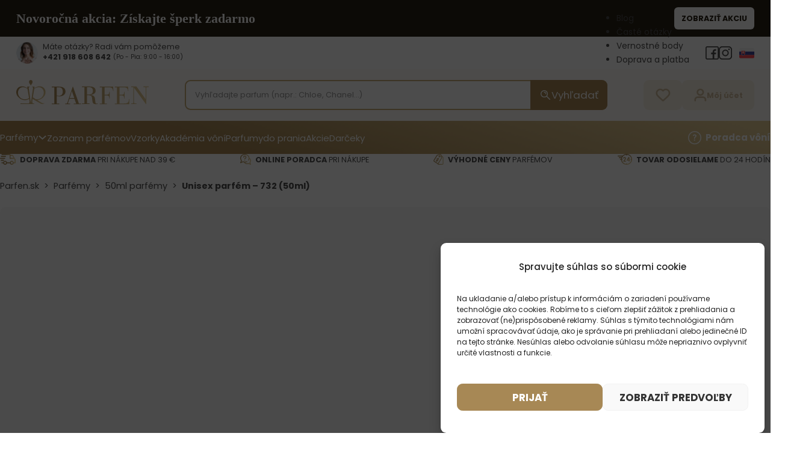

--- FILE ---
content_type: text/html
request_url: https://parfen.sk/unisex-parfem-732/
body_size: 94218
content:
<!DOCTYPE html>
<html lang="sk-SK" prefix="og: https://ogp.me/ns#">
<head><meta charset="UTF-8"><script>if(navigator.userAgent.match(/MSIE|Internet Explorer/i)||navigator.userAgent.match(/Trident\/7\..*?rv:11/i)){var href=document.location.href;if(!href.match(/[?&]nowprocket/)){if(href.indexOf("?")==-1){if(href.indexOf("#")==-1){document.location.href=href+"?nowprocket=1"}else{document.location.href=href.replace("#","?nowprocket=1#")}}else{if(href.indexOf("#")==-1){document.location.href=href+"&nowprocket=1"}else{document.location.href=href.replace("#","&nowprocket=1#")}}}}</script><script>class RocketLazyLoadScripts{constructor(){this.v="1.2.3",this.triggerEvents=["keydown","mousedown","mousemove","touchmove","touchstart","touchend","wheel"],this.userEventHandler=this._triggerListener.bind(this),this.touchStartHandler=this._onTouchStart.bind(this),this.touchMoveHandler=this._onTouchMove.bind(this),this.touchEndHandler=this._onTouchEnd.bind(this),this.clickHandler=this._onClick.bind(this),this.interceptedClicks=[],window.addEventListener("pageshow",t=>{this.persisted=t.persisted}),window.addEventListener("DOMContentLoaded",()=>{this._preconnect3rdParties()}),this.delayedScripts={normal:[],async:[],defer:[]},this.trash=[],this.allJQueries=[]}_addUserInteractionListener(t){if(document.hidden){t._triggerListener();return}this.triggerEvents.forEach(e=>window.addEventListener(e,t.userEventHandler,{passive:!0})),window.addEventListener("touchstart",t.touchStartHandler,{passive:!0}),window.addEventListener("mousedown",t.touchStartHandler),document.addEventListener("visibilitychange",t.userEventHandler)}_removeUserInteractionListener(){this.triggerEvents.forEach(t=>window.removeEventListener(t,this.userEventHandler,{passive:!0})),document.removeEventListener("visibilitychange",this.userEventHandler)}_onTouchStart(t){"HTML"!==t.target.tagName&&(window.addEventListener("touchend",this.touchEndHandler),window.addEventListener("mouseup",this.touchEndHandler),window.addEventListener("touchmove",this.touchMoveHandler,{passive:!0}),window.addEventListener("mousemove",this.touchMoveHandler),t.target.addEventListener("click",this.clickHandler),this._renameDOMAttribute(t.target,"onclick","rocket-onclick"),this._pendingClickStarted())}_onTouchMove(t){window.removeEventListener("touchend",this.touchEndHandler),window.removeEventListener("mouseup",this.touchEndHandler),window.removeEventListener("touchmove",this.touchMoveHandler,{passive:!0}),window.removeEventListener("mousemove",this.touchMoveHandler),t.target.removeEventListener("click",this.clickHandler),this._renameDOMAttribute(t.target,"rocket-onclick","onclick"),this._pendingClickFinished()}_onTouchEnd(t){window.removeEventListener("touchend",this.touchEndHandler),window.removeEventListener("mouseup",this.touchEndHandler),window.removeEventListener("touchmove",this.touchMoveHandler,{passive:!0}),window.removeEventListener("mousemove",this.touchMoveHandler)}_onClick(t){t.target.removeEventListener("click",this.clickHandler),this._renameDOMAttribute(t.target,"rocket-onclick","onclick"),this.interceptedClicks.push(t),t.preventDefault(),t.stopPropagation(),t.stopImmediatePropagation(),this._pendingClickFinished()}_replayClicks(){window.removeEventListener("touchstart",this.touchStartHandler,{passive:!0}),window.removeEventListener("mousedown",this.touchStartHandler),this.interceptedClicks.forEach(t=>{t.target.dispatchEvent(new MouseEvent("click",{view:t.view,bubbles:!0,cancelable:!0}))})}_waitForPendingClicks(){return new Promise(t=>{this._isClickPending?this._pendingClickFinished=t:t()})}_pendingClickStarted(){this._isClickPending=!0}_pendingClickFinished(){this._isClickPending=!1}_renameDOMAttribute(t,e,r){t.hasAttribute&&t.hasAttribute(e)&&(event.target.setAttribute(r,event.target.getAttribute(e)),event.target.removeAttribute(e))}_triggerListener(){this._removeUserInteractionListener(this),"loading"===document.readyState?document.addEventListener("DOMContentLoaded",this._loadEverythingNow.bind(this)):this._loadEverythingNow()}_preconnect3rdParties(){let t=[];document.querySelectorAll("script[type=rocketlazyloadscript]").forEach(e=>{if(e.hasAttribute("src")){let r=new URL(e.src).origin;r!==location.origin&&t.push({src:r,crossOrigin:e.crossOrigin||"module"===e.getAttribute("data-rocket-type")})}}),t=[...new Map(t.map(t=>[JSON.stringify(t),t])).values()],this._batchInjectResourceHints(t,"preconnect")}async _loadEverythingNow(){this.lastBreath=Date.now(),this._delayEventListeners(this),this._delayJQueryReady(this),this._handleDocumentWrite(),this._registerAllDelayedScripts(),this._preloadAllScripts(),await this._loadScriptsFromList(this.delayedScripts.normal),await this._loadScriptsFromList(this.delayedScripts.defer),await this._loadScriptsFromList(this.delayedScripts.async);try{await this._triggerDOMContentLoaded(),await this._triggerWindowLoad()}catch(t){console.error(t)}window.dispatchEvent(new Event("rocket-allScriptsLoaded")),this._waitForPendingClicks().then(()=>{this._replayClicks()}),this._emptyTrash()}_registerAllDelayedScripts(){document.querySelectorAll("script[type=rocketlazyloadscript]").forEach(t=>{t.hasAttribute("data-rocket-src")?t.hasAttribute("async")&&!1!==t.async?this.delayedScripts.async.push(t):t.hasAttribute("defer")&&!1!==t.defer||"module"===t.getAttribute("data-rocket-type")?this.delayedScripts.defer.push(t):this.delayedScripts.normal.push(t):this.delayedScripts.normal.push(t)})}async _transformScript(t){return new Promise((await this._littleBreath(),navigator.userAgent.indexOf("Firefox/")>0||""===navigator.vendor)?e=>{let r=document.createElement("script");[...t.attributes].forEach(t=>{let e=t.nodeName;"type"!==e&&("data-rocket-type"===e&&(e="type"),"data-rocket-src"===e&&(e="src"),r.setAttribute(e,t.nodeValue))}),t.text&&(r.text=t.text),r.hasAttribute("src")?(r.addEventListener("load",e),r.addEventListener("error",e)):(r.text=t.text,e());try{t.parentNode.replaceChild(r,t)}catch(i){e()}}:async e=>{function r(){t.setAttribute("data-rocket-status","failed"),e()}try{let i=t.getAttribute("data-rocket-type"),n=t.getAttribute("data-rocket-src");t.text,i?(t.type=i,t.removeAttribute("data-rocket-type")):t.removeAttribute("type"),t.addEventListener("load",function r(){t.setAttribute("data-rocket-status","executed"),e()}),t.addEventListener("error",r),n?(t.removeAttribute("data-rocket-src"),t.src=n):t.src="data:text/javascript;base64,"+window.btoa(unescape(encodeURIComponent(t.text)))}catch(s){r()}})}async _loadScriptsFromList(t){let e=t.shift();return e&&e.isConnected?(await this._transformScript(e),this._loadScriptsFromList(t)):Promise.resolve()}_preloadAllScripts(){this._batchInjectResourceHints([...this.delayedScripts.normal,...this.delayedScripts.defer,...this.delayedScripts.async],"preload")}_batchInjectResourceHints(t,e){var r=document.createDocumentFragment();t.forEach(t=>{let i=t.getAttribute&&t.getAttribute("data-rocket-src")||t.src;if(i){let n=document.createElement("link");n.href=i,n.rel=e,"preconnect"!==e&&(n.as="script"),t.getAttribute&&"module"===t.getAttribute("data-rocket-type")&&(n.crossOrigin=!0),t.crossOrigin&&(n.crossOrigin=t.crossOrigin),t.integrity&&(n.integrity=t.integrity),r.appendChild(n),this.trash.push(n)}}),document.head.appendChild(r)}_delayEventListeners(t){let e={};function r(t,r){!function t(r){!e[r]&&(e[r]={originalFunctions:{add:r.addEventListener,remove:r.removeEventListener},eventsToRewrite:[]},r.addEventListener=function(){arguments[0]=i(arguments[0]),e[r].originalFunctions.add.apply(r,arguments)},r.removeEventListener=function(){arguments[0]=i(arguments[0]),e[r].originalFunctions.remove.apply(r,arguments)});function i(t){return e[r].eventsToRewrite.indexOf(t)>=0?"rocket-"+t:t}}(t),e[t].eventsToRewrite.push(r)}function i(t,e){let r=t[e];Object.defineProperty(t,e,{get:()=>r||function(){},set(i){t["rocket"+e]=r=i}})}r(document,"DOMContentLoaded"),r(window,"DOMContentLoaded"),r(window,"load"),r(window,"pageshow"),r(document,"readystatechange"),i(document,"onreadystatechange"),i(window,"onload"),i(window,"onpageshow")}_delayJQueryReady(t){let e;function r(r){if(r&&r.fn&&!t.allJQueries.includes(r)){r.fn.ready=r.fn.init.prototype.ready=function(e){return t.domReadyFired?e.bind(document)(r):document.addEventListener("rocket-DOMContentLoaded",()=>e.bind(document)(r)),r([])};let i=r.fn.on;r.fn.on=r.fn.init.prototype.on=function(){if(this[0]===window){function t(t){return t.split(" ").map(t=>"load"===t||0===t.indexOf("load.")?"rocket-jquery-load":t).join(" ")}"string"==typeof arguments[0]||arguments[0]instanceof String?arguments[0]=t(arguments[0]):"object"==typeof arguments[0]&&Object.keys(arguments[0]).forEach(e=>{let r=arguments[0][e];delete arguments[0][e],arguments[0][t(e)]=r})}return i.apply(this,arguments),this},t.allJQueries.push(r)}e=r}r(window.jQuery),Object.defineProperty(window,"jQuery",{get:()=>e,set(t){r(t)}})}async _triggerDOMContentLoaded(){this.domReadyFired=!0,await this._littleBreath(),document.dispatchEvent(new Event("rocket-DOMContentLoaded")),await this._littleBreath(),window.dispatchEvent(new Event("rocket-DOMContentLoaded")),await this._littleBreath(),document.dispatchEvent(new Event("rocket-readystatechange")),await this._littleBreath(),document.rocketonreadystatechange&&document.rocketonreadystatechange()}async _triggerWindowLoad(){await this._littleBreath(),window.dispatchEvent(new Event("rocket-load")),await this._littleBreath(),window.rocketonload&&window.rocketonload(),await this._littleBreath(),this.allJQueries.forEach(t=>t(window).trigger("rocket-jquery-load")),await this._littleBreath();let t=new Event("rocket-pageshow");t.persisted=this.persisted,window.dispatchEvent(t),await this._littleBreath(),window.rocketonpageshow&&window.rocketonpageshow({persisted:this.persisted})}_handleDocumentWrite(){let t=new Map;document.write=document.writeln=function(e){let r=document.currentScript;r||console.error("WPRocket unable to document.write this: "+e);let i=document.createRange(),n=r.parentElement,s=t.get(r);void 0===s&&(s=r.nextSibling,t.set(r,s));let a=document.createDocumentFragment();i.setStart(a,0),a.appendChild(i.createContextualFragment(e)),n.insertBefore(a,s)}}async _littleBreath(){Date.now()-this.lastBreath>45&&(await this._requestAnimFrame(),this.lastBreath=Date.now())}async _requestAnimFrame(){return document.hidden?new Promise(t=>setTimeout(t)):new Promise(t=>requestAnimationFrame(t))}_emptyTrash(){this.trash.forEach(t=>t.remove())}static run(){let t=new RocketLazyLoadScripts;t._addUserInteractionListener(t)}}RocketLazyLoadScripts.run();</script>

<meta name="viewport" content="width=device-width, initial-scale=1">
<link rel="modulepreload" crossorigin fetchpriority="high" href="https://parfen.sk/wp-content/plugins/wooptima-core/assets/1.1.8/js/apps/ecommerce.js" /><link rel="modulepreload" crossorigin fetchpriority="high" href="https://parfen.sk/wp-content/plugins/wooptima-core/assets/1.1.8/js/apps/minicart.js" /><link rel="modulepreload" crossorigin fetchpriority="high" href="https://parfen.sk/wp-content/plugins/wooptima-core/assets/1.1.8/js/apps/product-area.js" /><link rel="modulepreload" crossorigin fetchpriority="high" href="https://parfen.sk/wp-content/plugins/wooptima-core/assets/1.1.8/js/apps/fragrance-advisor.js" /><link rel="modulepreload" crossorigin fetchpriority="high" href="https://parfen.sk/wp-content/plugins/wooptima-core/assets/1.1.8/js/components/cart-sidebar.js" /><link rel="modulepreload" crossorigin fetchpriority="high" href="https://parfen.sk/wp-content/plugins/wooptima-core/assets/1.1.8/js/components/icon.js" /><link rel="modulepreload" crossorigin fetchpriority="high" href="https://parfen.sk/wp-content/plugins/wooptima-core/assets/1.1.8/js/lib/index.js" /><link rel="modulepreload" crossorigin fetchpriority="high" href="https://parfen.sk/wp-content/plugins/wooptima-core/assets/1.1.8/js/lib/index2.js" /><link rel="modulepreload" crossorigin fetchpriority="high" href="https://parfen.sk/wp-content/plugins/wooptima-core/assets/1.1.8/js/index.js" />				<script type="rocketlazyloadscript">document.documentElement.className = document.documentElement.className + ' yes-js js_active js'</script>
				
            <script data-no-defer="1" data-ezscrex="false" data-cfasync="false" data-pagespeed-no-defer data-cookieconsent="ignore">
                var ctPublicFunctions = {"_ajax_nonce":"315b6607ec","_rest_nonce":"2455813500","_ajax_url":"\/wp-admin\/admin-ajax.php","_rest_url":"https:\/\/parfen.sk\/wp-json\/","data__cookies_type":"none","data__ajax_type":"rest","text__wait_for_decoding":"Decoding the contact data, let us a few seconds to finish. Anti-Spam by CleanTalk","cookiePrefix":"","wprocket_detected":true,"host_url":"parfen.sk"}
            </script>
        
            <script data-no-defer="1" data-ezscrex="false" data-cfasync="false" data-pagespeed-no-defer data-cookieconsent="ignore">
                var ctPublic = {"_ajax_nonce":"315b6607ec","settings__forms__check_internal":"0","settings__forms__check_external":"0","settings__forms__search_test":"0","settings__data__bot_detector_enabled":"1","blog_home":"https:\/\/parfen.sk\/","pixel__setting":"3","pixel__enabled":true,"pixel__url":"https:\/\/moderate3-v4.cleantalk.org\/pixel\/b59ffe7463fc42ee07d8d60bf4b4f894.gif","data__email_check_before_post":"1","data__email_check_exist_post":"0","data__cookies_type":"none","data__key_is_ok":true,"data__visible_fields_required":true,"wl_brandname":"Anti-Spam by CleanTalk","wl_brandname_short":"CleanTalk","ct_checkjs_key":"1089a097e0b3eabe0830bdad9573f427dad633b2f65fb0673901a1450880c587","emailEncoderPassKey":"3553bdca9f20ffefe12036ff58ea49e2","bot_detector_forms_excluded":"W10=","advancedCacheExists":true,"varnishCacheExists":false,"wc_ajax_add_to_cart":true}
            </script>
        
<!-- Google Tag Manager for WordPress by gtm4wp.com -->
<script data-cfasync="false" data-pagespeed-no-defer>
	var gtm4wp_datalayer_name = "dataLayer";
	var dataLayer = dataLayer || [];
	const gtm4wp_use_sku_instead = false;
	const gtm4wp_id_prefix = 'woocommerce_gpf_';
	const gtm4wp_remarketing = false;
	const gtm4wp_eec = true;
	const gtm4wp_classicec = false;
	const gtm4wp_currency = 'EUR';
	const gtm4wp_product_per_impression = false;
	const gtm4wp_needs_shipping_address = false;
	const gtm4wp_business_vertical = 'retail';
	const gtm4wp_business_vertical_id = 'id';

	const gtm4wp_scrollerscript_debugmode         = false;
	const gtm4wp_scrollerscript_callbacktime      = 100;
	const gtm4wp_scrollerscript_readerlocation    = 150;
	const gtm4wp_scrollerscript_contentelementid  = "content";
	const gtm4wp_scrollerscript_scannertime       = 60;
</script>
<!-- End Google Tag Manager for WordPress by gtm4wp.com -->
<!-- Search Engine Optimization by Rank Math - https://rankmath.com/ -->
<title>Unisex parfém - 732 (50ml) - Parfen.sk</title><link rel="preload" as="style" href="https://fonts.googleapis.com/css2?family=PT+Serif:ital,wght@0,400;0,700;1,400;1,700&#038;family=Poppins:ital,wght@0,100;0,200;0,300;0,400;0,500;0,600;0,700;0,800;0,900;1,100;1,200;1,300;1,400;1,500;1,600;1,700;1,800;1,900&#038;display=swap" /><style id="" media="print" onload="this.media='all'">/* cyrillic-ext */
@font-face {
  font-family: 'PT Serif';
  font-style: italic;
  font-weight: 400;
  font-display: swap;
  src: url(/fonts.gstatic.com/s/ptserif/v19/EJRTQgYoZZY2vCFuvAFT_rC1cgT9rct48Q.woff2) format('woff2');
  unicode-range: U+0460-052F, U+1C80-1C8A, U+20B4, U+2DE0-2DFF, U+A640-A69F, U+FE2E-FE2F;
}
/* cyrillic */
@font-face {
  font-family: 'PT Serif';
  font-style: italic;
  font-weight: 400;
  font-display: swap;
  src: url(/fonts.gstatic.com/s/ptserif/v19/EJRTQgYoZZY2vCFuvAFT_rm1cgT9rct48Q.woff2) format('woff2');
  unicode-range: U+0301, U+0400-045F, U+0490-0491, U+04B0-04B1, U+2116;
}
/* latin-ext */
@font-face {
  font-family: 'PT Serif';
  font-style: italic;
  font-weight: 400;
  font-display: swap;
  src: url(/fonts.gstatic.com/s/ptserif/v19/EJRTQgYoZZY2vCFuvAFT_rO1cgT9rct48Q.woff2) format('woff2');
  unicode-range: U+0100-02BA, U+02BD-02C5, U+02C7-02CC, U+02CE-02D7, U+02DD-02FF, U+0304, U+0308, U+0329, U+1D00-1DBF, U+1E00-1E9F, U+1EF2-1EFF, U+2020, U+20A0-20AB, U+20AD-20C0, U+2113, U+2C60-2C7F, U+A720-A7FF;
}
/* latin */
@font-face {
  font-family: 'PT Serif';
  font-style: italic;
  font-weight: 400;
  font-display: swap;
  src: url(/fonts.gstatic.com/s/ptserif/v19/EJRTQgYoZZY2vCFuvAFT_r21cgT9rcs.woff2) format('woff2');
  unicode-range: U+0000-00FF, U+0131, U+0152-0153, U+02BB-02BC, U+02C6, U+02DA, U+02DC, U+0304, U+0308, U+0329, U+2000-206F, U+20AC, U+2122, U+2191, U+2193, U+2212, U+2215, U+FEFF, U+FFFD;
}
/* cyrillic-ext */
@font-face {
  font-family: 'PT Serif';
  font-style: italic;
  font-weight: 700;
  font-display: swap;
  src: url(/fonts.gstatic.com/s/ptserif/v19/EJRQQgYoZZY2vCFuvAFT9gaQZyTfoOFC-I2irw.woff2) format('woff2');
  unicode-range: U+0460-052F, U+1C80-1C8A, U+20B4, U+2DE0-2DFF, U+A640-A69F, U+FE2E-FE2F;
}
/* cyrillic */
@font-face {
  font-family: 'PT Serif';
  font-style: italic;
  font-weight: 700;
  font-display: swap;
  src: url(/fonts.gstatic.com/s/ptserif/v19/EJRQQgYoZZY2vCFuvAFT9gaQZy3foOFC-I2irw.woff2) format('woff2');
  unicode-range: U+0301, U+0400-045F, U+0490-0491, U+04B0-04B1, U+2116;
}
/* latin-ext */
@font-face {
  font-family: 'PT Serif';
  font-style: italic;
  font-weight: 700;
  font-display: swap;
  src: url(/fonts.gstatic.com/s/ptserif/v19/EJRQQgYoZZY2vCFuvAFT9gaQZyffoOFC-I2irw.woff2) format('woff2');
  unicode-range: U+0100-02BA, U+02BD-02C5, U+02C7-02CC, U+02CE-02D7, U+02DD-02FF, U+0304, U+0308, U+0329, U+1D00-1DBF, U+1E00-1E9F, U+1EF2-1EFF, U+2020, U+20A0-20AB, U+20AD-20C0, U+2113, U+2C60-2C7F, U+A720-A7FF;
}
/* latin */
@font-face {
  font-family: 'PT Serif';
  font-style: italic;
  font-weight: 700;
  font-display: swap;
  src: url(/fonts.gstatic.com/s/ptserif/v19/EJRQQgYoZZY2vCFuvAFT9gaQZynfoOFC-I0.woff2) format('woff2');
  unicode-range: U+0000-00FF, U+0131, U+0152-0153, U+02BB-02BC, U+02C6, U+02DA, U+02DC, U+0304, U+0308, U+0329, U+2000-206F, U+20AC, U+2122, U+2191, U+2193, U+2212, U+2215, U+FEFF, U+FFFD;
}
/* cyrillic-ext */
@font-face {
  font-family: 'PT Serif';
  font-style: normal;
  font-weight: 400;
  font-display: swap;
  src: url(/fonts.gstatic.com/s/ptserif/v19/EJRVQgYoZZY2vCFuvAFbzr-_dSb_nco.woff2) format('woff2');
  unicode-range: U+0460-052F, U+1C80-1C8A, U+20B4, U+2DE0-2DFF, U+A640-A69F, U+FE2E-FE2F;
}
/* cyrillic */
@font-face {
  font-family: 'PT Serif';
  font-style: normal;
  font-weight: 400;
  font-display: swap;
  src: url(/fonts.gstatic.com/s/ptserif/v19/EJRVQgYoZZY2vCFuvAFSzr-_dSb_nco.woff2) format('woff2');
  unicode-range: U+0301, U+0400-045F, U+0490-0491, U+04B0-04B1, U+2116;
}
/* latin-ext */
@font-face {
  font-family: 'PT Serif';
  font-style: normal;
  font-weight: 400;
  font-display: swap;
  src: url(/fonts.gstatic.com/s/ptserif/v19/EJRVQgYoZZY2vCFuvAFYzr-_dSb_nco.woff2) format('woff2');
  unicode-range: U+0100-02BA, U+02BD-02C5, U+02C7-02CC, U+02CE-02D7, U+02DD-02FF, U+0304, U+0308, U+0329, U+1D00-1DBF, U+1E00-1E9F, U+1EF2-1EFF, U+2020, U+20A0-20AB, U+20AD-20C0, U+2113, U+2C60-2C7F, U+A720-A7FF;
}
/* latin */
@font-face {
  font-family: 'PT Serif';
  font-style: normal;
  font-weight: 400;
  font-display: swap;
  src: url(/fonts.gstatic.com/s/ptserif/v19/EJRVQgYoZZY2vCFuvAFWzr-_dSb_.woff2) format('woff2');
  unicode-range: U+0000-00FF, U+0131, U+0152-0153, U+02BB-02BC, U+02C6, U+02DA, U+02DC, U+0304, U+0308, U+0329, U+2000-206F, U+20AC, U+2122, U+2191, U+2193, U+2212, U+2215, U+FEFF, U+FFFD;
}
/* cyrillic-ext */
@font-face {
  font-family: 'PT Serif';
  font-style: normal;
  font-weight: 700;
  font-display: swap;
  src: url(/fonts.gstatic.com/s/ptserif/v19/EJRSQgYoZZY2vCFuvAnt66qfVyvVp8NAyIw.woff2) format('woff2');
  unicode-range: U+0460-052F, U+1C80-1C8A, U+20B4, U+2DE0-2DFF, U+A640-A69F, U+FE2E-FE2F;
}
/* cyrillic */
@font-face {
  font-family: 'PT Serif';
  font-style: normal;
  font-weight: 700;
  font-display: swap;
  src: url(/fonts.gstatic.com/s/ptserif/v19/EJRSQgYoZZY2vCFuvAnt66qWVyvVp8NAyIw.woff2) format('woff2');
  unicode-range: U+0301, U+0400-045F, U+0490-0491, U+04B0-04B1, U+2116;
}
/* latin-ext */
@font-face {
  font-family: 'PT Serif';
  font-style: normal;
  font-weight: 700;
  font-display: swap;
  src: url(/fonts.gstatic.com/s/ptserif/v19/EJRSQgYoZZY2vCFuvAnt66qcVyvVp8NAyIw.woff2) format('woff2');
  unicode-range: U+0100-02BA, U+02BD-02C5, U+02C7-02CC, U+02CE-02D7, U+02DD-02FF, U+0304, U+0308, U+0329, U+1D00-1DBF, U+1E00-1E9F, U+1EF2-1EFF, U+2020, U+20A0-20AB, U+20AD-20C0, U+2113, U+2C60-2C7F, U+A720-A7FF;
}
/* latin */
@font-face {
  font-family: 'PT Serif';
  font-style: normal;
  font-weight: 700;
  font-display: swap;
  src: url(/fonts.gstatic.com/s/ptserif/v19/EJRSQgYoZZY2vCFuvAnt66qSVyvVp8NA.woff2) format('woff2');
  unicode-range: U+0000-00FF, U+0131, U+0152-0153, U+02BB-02BC, U+02C6, U+02DA, U+02DC, U+0304, U+0308, U+0329, U+2000-206F, U+20AC, U+2122, U+2191, U+2193, U+2212, U+2215, U+FEFF, U+FFFD;
}
/* devanagari */
@font-face {
  font-family: 'Poppins';
  font-style: italic;
  font-weight: 100;
  font-display: swap;
  src: url(/fonts.gstatic.com/s/poppins/v24/pxiAyp8kv8JHgFVrJJLmE0tDMPKhSkFEkm8.woff2) format('woff2');
  unicode-range: U+0900-097F, U+1CD0-1CF9, U+200C-200D, U+20A8, U+20B9, U+20F0, U+25CC, U+A830-A839, U+A8E0-A8FF, U+11B00-11B09;
}
/* latin-ext */
@font-face {
  font-family: 'Poppins';
  font-style: italic;
  font-weight: 100;
  font-display: swap;
  src: url(/fonts.gstatic.com/s/poppins/v24/pxiAyp8kv8JHgFVrJJLmE0tMMPKhSkFEkm8.woff2) format('woff2');
  unicode-range: U+0100-02BA, U+02BD-02C5, U+02C7-02CC, U+02CE-02D7, U+02DD-02FF, U+0304, U+0308, U+0329, U+1D00-1DBF, U+1E00-1E9F, U+1EF2-1EFF, U+2020, U+20A0-20AB, U+20AD-20C0, U+2113, U+2C60-2C7F, U+A720-A7FF;
}
/* latin */
@font-face {
  font-family: 'Poppins';
  font-style: italic;
  font-weight: 100;
  font-display: swap;
  src: url(/fonts.gstatic.com/s/poppins/v24/pxiAyp8kv8JHgFVrJJLmE0tCMPKhSkFE.woff2) format('woff2');
  unicode-range: U+0000-00FF, U+0131, U+0152-0153, U+02BB-02BC, U+02C6, U+02DA, U+02DC, U+0304, U+0308, U+0329, U+2000-206F, U+20AC, U+2122, U+2191, U+2193, U+2212, U+2215, U+FEFF, U+FFFD;
}
/* devanagari */
@font-face {
  font-family: 'Poppins';
  font-style: italic;
  font-weight: 200;
  font-display: swap;
  src: url(/fonts.gstatic.com/s/poppins/v24/pxiDyp8kv8JHgFVrJJLmv1pVFteOYktMqlap.woff2) format('woff2');
  unicode-range: U+0900-097F, U+1CD0-1CF9, U+200C-200D, U+20A8, U+20B9, U+20F0, U+25CC, U+A830-A839, U+A8E0-A8FF, U+11B00-11B09;
}
/* latin-ext */
@font-face {
  font-family: 'Poppins';
  font-style: italic;
  font-weight: 200;
  font-display: swap;
  src: url(/fonts.gstatic.com/s/poppins/v24/pxiDyp8kv8JHgFVrJJLmv1pVGdeOYktMqlap.woff2) format('woff2');
  unicode-range: U+0100-02BA, U+02BD-02C5, U+02C7-02CC, U+02CE-02D7, U+02DD-02FF, U+0304, U+0308, U+0329, U+1D00-1DBF, U+1E00-1E9F, U+1EF2-1EFF, U+2020, U+20A0-20AB, U+20AD-20C0, U+2113, U+2C60-2C7F, U+A720-A7FF;
}
/* latin */
@font-face {
  font-family: 'Poppins';
  font-style: italic;
  font-weight: 200;
  font-display: swap;
  src: url(/fonts.gstatic.com/s/poppins/v24/pxiDyp8kv8JHgFVrJJLmv1pVF9eOYktMqg.woff2) format('woff2');
  unicode-range: U+0000-00FF, U+0131, U+0152-0153, U+02BB-02BC, U+02C6, U+02DA, U+02DC, U+0304, U+0308, U+0329, U+2000-206F, U+20AC, U+2122, U+2191, U+2193, U+2212, U+2215, U+FEFF, U+FFFD;
}
/* devanagari */
@font-face {
  font-family: 'Poppins';
  font-style: italic;
  font-weight: 300;
  font-display: swap;
  src: url(/fonts.gstatic.com/s/poppins/v24/pxiDyp8kv8JHgFVrJJLm21lVFteOYktMqlap.woff2) format('woff2');
  unicode-range: U+0900-097F, U+1CD0-1CF9, U+200C-200D, U+20A8, U+20B9, U+20F0, U+25CC, U+A830-A839, U+A8E0-A8FF, U+11B00-11B09;
}
/* latin-ext */
@font-face {
  font-family: 'Poppins';
  font-style: italic;
  font-weight: 300;
  font-display: swap;
  src: url(/fonts.gstatic.com/s/poppins/v24/pxiDyp8kv8JHgFVrJJLm21lVGdeOYktMqlap.woff2) format('woff2');
  unicode-range: U+0100-02BA, U+02BD-02C5, U+02C7-02CC, U+02CE-02D7, U+02DD-02FF, U+0304, U+0308, U+0329, U+1D00-1DBF, U+1E00-1E9F, U+1EF2-1EFF, U+2020, U+20A0-20AB, U+20AD-20C0, U+2113, U+2C60-2C7F, U+A720-A7FF;
}
/* latin */
@font-face {
  font-family: 'Poppins';
  font-style: italic;
  font-weight: 300;
  font-display: swap;
  src: url(/fonts.gstatic.com/s/poppins/v24/pxiDyp8kv8JHgFVrJJLm21lVF9eOYktMqg.woff2) format('woff2');
  unicode-range: U+0000-00FF, U+0131, U+0152-0153, U+02BB-02BC, U+02C6, U+02DA, U+02DC, U+0304, U+0308, U+0329, U+2000-206F, U+20AC, U+2122, U+2191, U+2193, U+2212, U+2215, U+FEFF, U+FFFD;
}
/* devanagari */
@font-face {
  font-family: 'Poppins';
  font-style: italic;
  font-weight: 400;
  font-display: swap;
  src: url(/fonts.gstatic.com/s/poppins/v24/pxiGyp8kv8JHgFVrJJLucXtAOvWDSHFF.woff2) format('woff2');
  unicode-range: U+0900-097F, U+1CD0-1CF9, U+200C-200D, U+20A8, U+20B9, U+20F0, U+25CC, U+A830-A839, U+A8E0-A8FF, U+11B00-11B09;
}
/* latin-ext */
@font-face {
  font-family: 'Poppins';
  font-style: italic;
  font-weight: 400;
  font-display: swap;
  src: url(/fonts.gstatic.com/s/poppins/v24/pxiGyp8kv8JHgFVrJJLufntAOvWDSHFF.woff2) format('woff2');
  unicode-range: U+0100-02BA, U+02BD-02C5, U+02C7-02CC, U+02CE-02D7, U+02DD-02FF, U+0304, U+0308, U+0329, U+1D00-1DBF, U+1E00-1E9F, U+1EF2-1EFF, U+2020, U+20A0-20AB, U+20AD-20C0, U+2113, U+2C60-2C7F, U+A720-A7FF;
}
/* latin */
@font-face {
  font-family: 'Poppins';
  font-style: italic;
  font-weight: 400;
  font-display: swap;
  src: url(/fonts.gstatic.com/s/poppins/v24/pxiGyp8kv8JHgFVrJJLucHtAOvWDSA.woff2) format('woff2');
  unicode-range: U+0000-00FF, U+0131, U+0152-0153, U+02BB-02BC, U+02C6, U+02DA, U+02DC, U+0304, U+0308, U+0329, U+2000-206F, U+20AC, U+2122, U+2191, U+2193, U+2212, U+2215, U+FEFF, U+FFFD;
}
/* devanagari */
@font-face {
  font-family: 'Poppins';
  font-style: italic;
  font-weight: 500;
  font-display: swap;
  src: url(/fonts.gstatic.com/s/poppins/v24/pxiDyp8kv8JHgFVrJJLmg1hVFteOYktMqlap.woff2) format('woff2');
  unicode-range: U+0900-097F, U+1CD0-1CF9, U+200C-200D, U+20A8, U+20B9, U+20F0, U+25CC, U+A830-A839, U+A8E0-A8FF, U+11B00-11B09;
}
/* latin-ext */
@font-face {
  font-family: 'Poppins';
  font-style: italic;
  font-weight: 500;
  font-display: swap;
  src: url(/fonts.gstatic.com/s/poppins/v24/pxiDyp8kv8JHgFVrJJLmg1hVGdeOYktMqlap.woff2) format('woff2');
  unicode-range: U+0100-02BA, U+02BD-02C5, U+02C7-02CC, U+02CE-02D7, U+02DD-02FF, U+0304, U+0308, U+0329, U+1D00-1DBF, U+1E00-1E9F, U+1EF2-1EFF, U+2020, U+20A0-20AB, U+20AD-20C0, U+2113, U+2C60-2C7F, U+A720-A7FF;
}
/* latin */
@font-face {
  font-family: 'Poppins';
  font-style: italic;
  font-weight: 500;
  font-display: swap;
  src: url(/fonts.gstatic.com/s/poppins/v24/pxiDyp8kv8JHgFVrJJLmg1hVF9eOYktMqg.woff2) format('woff2');
  unicode-range: U+0000-00FF, U+0131, U+0152-0153, U+02BB-02BC, U+02C6, U+02DA, U+02DC, U+0304, U+0308, U+0329, U+2000-206F, U+20AC, U+2122, U+2191, U+2193, U+2212, U+2215, U+FEFF, U+FFFD;
}
/* devanagari */
@font-face {
  font-family: 'Poppins';
  font-style: italic;
  font-weight: 600;
  font-display: swap;
  src: url(/fonts.gstatic.com/s/poppins/v24/pxiDyp8kv8JHgFVrJJLmr19VFteOYktMqlap.woff2) format('woff2');
  unicode-range: U+0900-097F, U+1CD0-1CF9, U+200C-200D, U+20A8, U+20B9, U+20F0, U+25CC, U+A830-A839, U+A8E0-A8FF, U+11B00-11B09;
}
/* latin-ext */
@font-face {
  font-family: 'Poppins';
  font-style: italic;
  font-weight: 600;
  font-display: swap;
  src: url(/fonts.gstatic.com/s/poppins/v24/pxiDyp8kv8JHgFVrJJLmr19VGdeOYktMqlap.woff2) format('woff2');
  unicode-range: U+0100-02BA, U+02BD-02C5, U+02C7-02CC, U+02CE-02D7, U+02DD-02FF, U+0304, U+0308, U+0329, U+1D00-1DBF, U+1E00-1E9F, U+1EF2-1EFF, U+2020, U+20A0-20AB, U+20AD-20C0, U+2113, U+2C60-2C7F, U+A720-A7FF;
}
/* latin */
@font-face {
  font-family: 'Poppins';
  font-style: italic;
  font-weight: 600;
  font-display: swap;
  src: url(/fonts.gstatic.com/s/poppins/v24/pxiDyp8kv8JHgFVrJJLmr19VF9eOYktMqg.woff2) format('woff2');
  unicode-range: U+0000-00FF, U+0131, U+0152-0153, U+02BB-02BC, U+02C6, U+02DA, U+02DC, U+0304, U+0308, U+0329, U+2000-206F, U+20AC, U+2122, U+2191, U+2193, U+2212, U+2215, U+FEFF, U+FFFD;
}
/* devanagari */
@font-face {
  font-family: 'Poppins';
  font-style: italic;
  font-weight: 700;
  font-display: swap;
  src: url(/fonts.gstatic.com/s/poppins/v24/pxiDyp8kv8JHgFVrJJLmy15VFteOYktMqlap.woff2) format('woff2');
  unicode-range: U+0900-097F, U+1CD0-1CF9, U+200C-200D, U+20A8, U+20B9, U+20F0, U+25CC, U+A830-A839, U+A8E0-A8FF, U+11B00-11B09;
}
/* latin-ext */
@font-face {
  font-family: 'Poppins';
  font-style: italic;
  font-weight: 700;
  font-display: swap;
  src: url(/fonts.gstatic.com/s/poppins/v24/pxiDyp8kv8JHgFVrJJLmy15VGdeOYktMqlap.woff2) format('woff2');
  unicode-range: U+0100-02BA, U+02BD-02C5, U+02C7-02CC, U+02CE-02D7, U+02DD-02FF, U+0304, U+0308, U+0329, U+1D00-1DBF, U+1E00-1E9F, U+1EF2-1EFF, U+2020, U+20A0-20AB, U+20AD-20C0, U+2113, U+2C60-2C7F, U+A720-A7FF;
}
/* latin */
@font-face {
  font-family: 'Poppins';
  font-style: italic;
  font-weight: 700;
  font-display: swap;
  src: url(/fonts.gstatic.com/s/poppins/v24/pxiDyp8kv8JHgFVrJJLmy15VF9eOYktMqg.woff2) format('woff2');
  unicode-range: U+0000-00FF, U+0131, U+0152-0153, U+02BB-02BC, U+02C6, U+02DA, U+02DC, U+0304, U+0308, U+0329, U+2000-206F, U+20AC, U+2122, U+2191, U+2193, U+2212, U+2215, U+FEFF, U+FFFD;
}
/* devanagari */
@font-face {
  font-family: 'Poppins';
  font-style: italic;
  font-weight: 800;
  font-display: swap;
  src: url(/fonts.gstatic.com/s/poppins/v24/pxiDyp8kv8JHgFVrJJLm111VFteOYktMqlap.woff2) format('woff2');
  unicode-range: U+0900-097F, U+1CD0-1CF9, U+200C-200D, U+20A8, U+20B9, U+20F0, U+25CC, U+A830-A839, U+A8E0-A8FF, U+11B00-11B09;
}
/* latin-ext */
@font-face {
  font-family: 'Poppins';
  font-style: italic;
  font-weight: 800;
  font-display: swap;
  src: url(/fonts.gstatic.com/s/poppins/v24/pxiDyp8kv8JHgFVrJJLm111VGdeOYktMqlap.woff2) format('woff2');
  unicode-range: U+0100-02BA, U+02BD-02C5, U+02C7-02CC, U+02CE-02D7, U+02DD-02FF, U+0304, U+0308, U+0329, U+1D00-1DBF, U+1E00-1E9F, U+1EF2-1EFF, U+2020, U+20A0-20AB, U+20AD-20C0, U+2113, U+2C60-2C7F, U+A720-A7FF;
}
/* latin */
@font-face {
  font-family: 'Poppins';
  font-style: italic;
  font-weight: 800;
  font-display: swap;
  src: url(/fonts.gstatic.com/s/poppins/v24/pxiDyp8kv8JHgFVrJJLm111VF9eOYktMqg.woff2) format('woff2');
  unicode-range: U+0000-00FF, U+0131, U+0152-0153, U+02BB-02BC, U+02C6, U+02DA, U+02DC, U+0304, U+0308, U+0329, U+2000-206F, U+20AC, U+2122, U+2191, U+2193, U+2212, U+2215, U+FEFF, U+FFFD;
}
/* devanagari */
@font-face {
  font-family: 'Poppins';
  font-style: italic;
  font-weight: 900;
  font-display: swap;
  src: url(/fonts.gstatic.com/s/poppins/v24/pxiDyp8kv8JHgFVrJJLm81xVFteOYktMqlap.woff2) format('woff2');
  unicode-range: U+0900-097F, U+1CD0-1CF9, U+200C-200D, U+20A8, U+20B9, U+20F0, U+25CC, U+A830-A839, U+A8E0-A8FF, U+11B00-11B09;
}
/* latin-ext */
@font-face {
  font-family: 'Poppins';
  font-style: italic;
  font-weight: 900;
  font-display: swap;
  src: url(/fonts.gstatic.com/s/poppins/v24/pxiDyp8kv8JHgFVrJJLm81xVGdeOYktMqlap.woff2) format('woff2');
  unicode-range: U+0100-02BA, U+02BD-02C5, U+02C7-02CC, U+02CE-02D7, U+02DD-02FF, U+0304, U+0308, U+0329, U+1D00-1DBF, U+1E00-1E9F, U+1EF2-1EFF, U+2020, U+20A0-20AB, U+20AD-20C0, U+2113, U+2C60-2C7F, U+A720-A7FF;
}
/* latin */
@font-face {
  font-family: 'Poppins';
  font-style: italic;
  font-weight: 900;
  font-display: swap;
  src: url(/fonts.gstatic.com/s/poppins/v24/pxiDyp8kv8JHgFVrJJLm81xVF9eOYktMqg.woff2) format('woff2');
  unicode-range: U+0000-00FF, U+0131, U+0152-0153, U+02BB-02BC, U+02C6, U+02DA, U+02DC, U+0304, U+0308, U+0329, U+2000-206F, U+20AC, U+2122, U+2191, U+2193, U+2212, U+2215, U+FEFF, U+FFFD;
}
/* devanagari */
@font-face {
  font-family: 'Poppins';
  font-style: normal;
  font-weight: 100;
  font-display: swap;
  src: url(/fonts.gstatic.com/s/poppins/v24/pxiGyp8kv8JHgFVrLPTucXtAOvWDSHFF.woff2) format('woff2');
  unicode-range: U+0900-097F, U+1CD0-1CF9, U+200C-200D, U+20A8, U+20B9, U+20F0, U+25CC, U+A830-A839, U+A8E0-A8FF, U+11B00-11B09;
}
/* latin-ext */
@font-face {
  font-family: 'Poppins';
  font-style: normal;
  font-weight: 100;
  font-display: swap;
  src: url(/fonts.gstatic.com/s/poppins/v24/pxiGyp8kv8JHgFVrLPTufntAOvWDSHFF.woff2) format('woff2');
  unicode-range: U+0100-02BA, U+02BD-02C5, U+02C7-02CC, U+02CE-02D7, U+02DD-02FF, U+0304, U+0308, U+0329, U+1D00-1DBF, U+1E00-1E9F, U+1EF2-1EFF, U+2020, U+20A0-20AB, U+20AD-20C0, U+2113, U+2C60-2C7F, U+A720-A7FF;
}
/* latin */
@font-face {
  font-family: 'Poppins';
  font-style: normal;
  font-weight: 100;
  font-display: swap;
  src: url(/fonts.gstatic.com/s/poppins/v24/pxiGyp8kv8JHgFVrLPTucHtAOvWDSA.woff2) format('woff2');
  unicode-range: U+0000-00FF, U+0131, U+0152-0153, U+02BB-02BC, U+02C6, U+02DA, U+02DC, U+0304, U+0308, U+0329, U+2000-206F, U+20AC, U+2122, U+2191, U+2193, U+2212, U+2215, U+FEFF, U+FFFD;
}
/* devanagari */
@font-face {
  font-family: 'Poppins';
  font-style: normal;
  font-weight: 200;
  font-display: swap;
  src: url(/fonts.gstatic.com/s/poppins/v24/pxiByp8kv8JHgFVrLFj_Z11lFd2JQEl8qw.woff2) format('woff2');
  unicode-range: U+0900-097F, U+1CD0-1CF9, U+200C-200D, U+20A8, U+20B9, U+20F0, U+25CC, U+A830-A839, U+A8E0-A8FF, U+11B00-11B09;
}
/* latin-ext */
@font-face {
  font-family: 'Poppins';
  font-style: normal;
  font-weight: 200;
  font-display: swap;
  src: url(/fonts.gstatic.com/s/poppins/v24/pxiByp8kv8JHgFVrLFj_Z1JlFd2JQEl8qw.woff2) format('woff2');
  unicode-range: U+0100-02BA, U+02BD-02C5, U+02C7-02CC, U+02CE-02D7, U+02DD-02FF, U+0304, U+0308, U+0329, U+1D00-1DBF, U+1E00-1E9F, U+1EF2-1EFF, U+2020, U+20A0-20AB, U+20AD-20C0, U+2113, U+2C60-2C7F, U+A720-A7FF;
}
/* latin */
@font-face {
  font-family: 'Poppins';
  font-style: normal;
  font-weight: 200;
  font-display: swap;
  src: url(/fonts.gstatic.com/s/poppins/v24/pxiByp8kv8JHgFVrLFj_Z1xlFd2JQEk.woff2) format('woff2');
  unicode-range: U+0000-00FF, U+0131, U+0152-0153, U+02BB-02BC, U+02C6, U+02DA, U+02DC, U+0304, U+0308, U+0329, U+2000-206F, U+20AC, U+2122, U+2191, U+2193, U+2212, U+2215, U+FEFF, U+FFFD;
}
/* devanagari */
@font-face {
  font-family: 'Poppins';
  font-style: normal;
  font-weight: 300;
  font-display: swap;
  src: url(/fonts.gstatic.com/s/poppins/v24/pxiByp8kv8JHgFVrLDz8Z11lFd2JQEl8qw.woff2) format('woff2');
  unicode-range: U+0900-097F, U+1CD0-1CF9, U+200C-200D, U+20A8, U+20B9, U+20F0, U+25CC, U+A830-A839, U+A8E0-A8FF, U+11B00-11B09;
}
/* latin-ext */
@font-face {
  font-family: 'Poppins';
  font-style: normal;
  font-weight: 300;
  font-display: swap;
  src: url(/fonts.gstatic.com/s/poppins/v24/pxiByp8kv8JHgFVrLDz8Z1JlFd2JQEl8qw.woff2) format('woff2');
  unicode-range: U+0100-02BA, U+02BD-02C5, U+02C7-02CC, U+02CE-02D7, U+02DD-02FF, U+0304, U+0308, U+0329, U+1D00-1DBF, U+1E00-1E9F, U+1EF2-1EFF, U+2020, U+20A0-20AB, U+20AD-20C0, U+2113, U+2C60-2C7F, U+A720-A7FF;
}
/* latin */
@font-face {
  font-family: 'Poppins';
  font-style: normal;
  font-weight: 300;
  font-display: swap;
  src: url(/fonts.gstatic.com/s/poppins/v24/pxiByp8kv8JHgFVrLDz8Z1xlFd2JQEk.woff2) format('woff2');
  unicode-range: U+0000-00FF, U+0131, U+0152-0153, U+02BB-02BC, U+02C6, U+02DA, U+02DC, U+0304, U+0308, U+0329, U+2000-206F, U+20AC, U+2122, U+2191, U+2193, U+2212, U+2215, U+FEFF, U+FFFD;
}
/* devanagari */
@font-face {
  font-family: 'Poppins';
  font-style: normal;
  font-weight: 400;
  font-display: swap;
  src: url(/fonts.gstatic.com/s/poppins/v24/pxiEyp8kv8JHgFVrJJbecnFHGPezSQ.woff2) format('woff2');
  unicode-range: U+0900-097F, U+1CD0-1CF9, U+200C-200D, U+20A8, U+20B9, U+20F0, U+25CC, U+A830-A839, U+A8E0-A8FF, U+11B00-11B09;
}
/* latin-ext */
@font-face {
  font-family: 'Poppins';
  font-style: normal;
  font-weight: 400;
  font-display: swap;
  src: url(/fonts.gstatic.com/s/poppins/v24/pxiEyp8kv8JHgFVrJJnecnFHGPezSQ.woff2) format('woff2');
  unicode-range: U+0100-02BA, U+02BD-02C5, U+02C7-02CC, U+02CE-02D7, U+02DD-02FF, U+0304, U+0308, U+0329, U+1D00-1DBF, U+1E00-1E9F, U+1EF2-1EFF, U+2020, U+20A0-20AB, U+20AD-20C0, U+2113, U+2C60-2C7F, U+A720-A7FF;
}
/* latin */
@font-face {
  font-family: 'Poppins';
  font-style: normal;
  font-weight: 400;
  font-display: swap;
  src: url(/fonts.gstatic.com/s/poppins/v24/pxiEyp8kv8JHgFVrJJfecnFHGPc.woff2) format('woff2');
  unicode-range: U+0000-00FF, U+0131, U+0152-0153, U+02BB-02BC, U+02C6, U+02DA, U+02DC, U+0304, U+0308, U+0329, U+2000-206F, U+20AC, U+2122, U+2191, U+2193, U+2212, U+2215, U+FEFF, U+FFFD;
}
/* devanagari */
@font-face {
  font-family: 'Poppins';
  font-style: normal;
  font-weight: 500;
  font-display: swap;
  src: url(/fonts.gstatic.com/s/poppins/v24/pxiByp8kv8JHgFVrLGT9Z11lFd2JQEl8qw.woff2) format('woff2');
  unicode-range: U+0900-097F, U+1CD0-1CF9, U+200C-200D, U+20A8, U+20B9, U+20F0, U+25CC, U+A830-A839, U+A8E0-A8FF, U+11B00-11B09;
}
/* latin-ext */
@font-face {
  font-family: 'Poppins';
  font-style: normal;
  font-weight: 500;
  font-display: swap;
  src: url(/fonts.gstatic.com/s/poppins/v24/pxiByp8kv8JHgFVrLGT9Z1JlFd2JQEl8qw.woff2) format('woff2');
  unicode-range: U+0100-02BA, U+02BD-02C5, U+02C7-02CC, U+02CE-02D7, U+02DD-02FF, U+0304, U+0308, U+0329, U+1D00-1DBF, U+1E00-1E9F, U+1EF2-1EFF, U+2020, U+20A0-20AB, U+20AD-20C0, U+2113, U+2C60-2C7F, U+A720-A7FF;
}
/* latin */
@font-face {
  font-family: 'Poppins';
  font-style: normal;
  font-weight: 500;
  font-display: swap;
  src: url(/fonts.gstatic.com/s/poppins/v24/pxiByp8kv8JHgFVrLGT9Z1xlFd2JQEk.woff2) format('woff2');
  unicode-range: U+0000-00FF, U+0131, U+0152-0153, U+02BB-02BC, U+02C6, U+02DA, U+02DC, U+0304, U+0308, U+0329, U+2000-206F, U+20AC, U+2122, U+2191, U+2193, U+2212, U+2215, U+FEFF, U+FFFD;
}
/* devanagari */
@font-face {
  font-family: 'Poppins';
  font-style: normal;
  font-weight: 600;
  font-display: swap;
  src: url(/fonts.gstatic.com/s/poppins/v24/pxiByp8kv8JHgFVrLEj6Z11lFd2JQEl8qw.woff2) format('woff2');
  unicode-range: U+0900-097F, U+1CD0-1CF9, U+200C-200D, U+20A8, U+20B9, U+20F0, U+25CC, U+A830-A839, U+A8E0-A8FF, U+11B00-11B09;
}
/* latin-ext */
@font-face {
  font-family: 'Poppins';
  font-style: normal;
  font-weight: 600;
  font-display: swap;
  src: url(/fonts.gstatic.com/s/poppins/v24/pxiByp8kv8JHgFVrLEj6Z1JlFd2JQEl8qw.woff2) format('woff2');
  unicode-range: U+0100-02BA, U+02BD-02C5, U+02C7-02CC, U+02CE-02D7, U+02DD-02FF, U+0304, U+0308, U+0329, U+1D00-1DBF, U+1E00-1E9F, U+1EF2-1EFF, U+2020, U+20A0-20AB, U+20AD-20C0, U+2113, U+2C60-2C7F, U+A720-A7FF;
}
/* latin */
@font-face {
  font-family: 'Poppins';
  font-style: normal;
  font-weight: 600;
  font-display: swap;
  src: url(/fonts.gstatic.com/s/poppins/v24/pxiByp8kv8JHgFVrLEj6Z1xlFd2JQEk.woff2) format('woff2');
  unicode-range: U+0000-00FF, U+0131, U+0152-0153, U+02BB-02BC, U+02C6, U+02DA, U+02DC, U+0304, U+0308, U+0329, U+2000-206F, U+20AC, U+2122, U+2191, U+2193, U+2212, U+2215, U+FEFF, U+FFFD;
}
/* devanagari */
@font-face {
  font-family: 'Poppins';
  font-style: normal;
  font-weight: 700;
  font-display: swap;
  src: url(/fonts.gstatic.com/s/poppins/v24/pxiByp8kv8JHgFVrLCz7Z11lFd2JQEl8qw.woff2) format('woff2');
  unicode-range: U+0900-097F, U+1CD0-1CF9, U+200C-200D, U+20A8, U+20B9, U+20F0, U+25CC, U+A830-A839, U+A8E0-A8FF, U+11B00-11B09;
}
/* latin-ext */
@font-face {
  font-family: 'Poppins';
  font-style: normal;
  font-weight: 700;
  font-display: swap;
  src: url(/fonts.gstatic.com/s/poppins/v24/pxiByp8kv8JHgFVrLCz7Z1JlFd2JQEl8qw.woff2) format('woff2');
  unicode-range: U+0100-02BA, U+02BD-02C5, U+02C7-02CC, U+02CE-02D7, U+02DD-02FF, U+0304, U+0308, U+0329, U+1D00-1DBF, U+1E00-1E9F, U+1EF2-1EFF, U+2020, U+20A0-20AB, U+20AD-20C0, U+2113, U+2C60-2C7F, U+A720-A7FF;
}
/* latin */
@font-face {
  font-family: 'Poppins';
  font-style: normal;
  font-weight: 700;
  font-display: swap;
  src: url(/fonts.gstatic.com/s/poppins/v24/pxiByp8kv8JHgFVrLCz7Z1xlFd2JQEk.woff2) format('woff2');
  unicode-range: U+0000-00FF, U+0131, U+0152-0153, U+02BB-02BC, U+02C6, U+02DA, U+02DC, U+0304, U+0308, U+0329, U+2000-206F, U+20AC, U+2122, U+2191, U+2193, U+2212, U+2215, U+FEFF, U+FFFD;
}
/* devanagari */
@font-face {
  font-family: 'Poppins';
  font-style: normal;
  font-weight: 800;
  font-display: swap;
  src: url(/fonts.gstatic.com/s/poppins/v24/pxiByp8kv8JHgFVrLDD4Z11lFd2JQEl8qw.woff2) format('woff2');
  unicode-range: U+0900-097F, U+1CD0-1CF9, U+200C-200D, U+20A8, U+20B9, U+20F0, U+25CC, U+A830-A839, U+A8E0-A8FF, U+11B00-11B09;
}
/* latin-ext */
@font-face {
  font-family: 'Poppins';
  font-style: normal;
  font-weight: 800;
  font-display: swap;
  src: url(/fonts.gstatic.com/s/poppins/v24/pxiByp8kv8JHgFVrLDD4Z1JlFd2JQEl8qw.woff2) format('woff2');
  unicode-range: U+0100-02BA, U+02BD-02C5, U+02C7-02CC, U+02CE-02D7, U+02DD-02FF, U+0304, U+0308, U+0329, U+1D00-1DBF, U+1E00-1E9F, U+1EF2-1EFF, U+2020, U+20A0-20AB, U+20AD-20C0, U+2113, U+2C60-2C7F, U+A720-A7FF;
}
/* latin */
@font-face {
  font-family: 'Poppins';
  font-style: normal;
  font-weight: 800;
  font-display: swap;
  src: url(/fonts.gstatic.com/s/poppins/v24/pxiByp8kv8JHgFVrLDD4Z1xlFd2JQEk.woff2) format('woff2');
  unicode-range: U+0000-00FF, U+0131, U+0152-0153, U+02BB-02BC, U+02C6, U+02DA, U+02DC, U+0304, U+0308, U+0329, U+2000-206F, U+20AC, U+2122, U+2191, U+2193, U+2212, U+2215, U+FEFF, U+FFFD;
}
/* devanagari */
@font-face {
  font-family: 'Poppins';
  font-style: normal;
  font-weight: 900;
  font-display: swap;
  src: url(/fonts.gstatic.com/s/poppins/v24/pxiByp8kv8JHgFVrLBT5Z11lFd2JQEl8qw.woff2) format('woff2');
  unicode-range: U+0900-097F, U+1CD0-1CF9, U+200C-200D, U+20A8, U+20B9, U+20F0, U+25CC, U+A830-A839, U+A8E0-A8FF, U+11B00-11B09;
}
/* latin-ext */
@font-face {
  font-family: 'Poppins';
  font-style: normal;
  font-weight: 900;
  font-display: swap;
  src: url(/fonts.gstatic.com/s/poppins/v24/pxiByp8kv8JHgFVrLBT5Z1JlFd2JQEl8qw.woff2) format('woff2');
  unicode-range: U+0100-02BA, U+02BD-02C5, U+02C7-02CC, U+02CE-02D7, U+02DD-02FF, U+0304, U+0308, U+0329, U+1D00-1DBF, U+1E00-1E9F, U+1EF2-1EFF, U+2020, U+20A0-20AB, U+20AD-20C0, U+2113, U+2C60-2C7F, U+A720-A7FF;
}
/* latin */
@font-face {
  font-family: 'Poppins';
  font-style: normal;
  font-weight: 900;
  font-display: swap;
  src: url(/fonts.gstatic.com/s/poppins/v24/pxiByp8kv8JHgFVrLBT5Z1xlFd2JQEk.woff2) format('woff2');
  unicode-range: U+0000-00FF, U+0131, U+0152-0153, U+02BB-02BC, U+02C6, U+02DA, U+02DC, U+0304, U+0308, U+0329, U+2000-206F, U+20AC, U+2122, U+2191, U+2193, U+2212, U+2215, U+FEFF, U+FFFD;
}
</style><noscript><link rel="stylesheet" href="https://fonts.googleapis.com/css2?family=PT+Serif:ital,wght@0,400;0,700;1,400;1,700&#038;family=Poppins:ital,wght@0,100;0,200;0,300;0,400;0,500;0,600;0,700;0,800;0,900;1,100;1,200;1,300;1,400;1,500;1,600;1,700;1,800;1,900&#038;display=swap" /></noscript>
<meta name="description" content="Univerzálna vôňa určená pre mužov aj ženy. Je zmyselná, delikátna a jemne pikantná. Veľmi obľúbená u ľudí, ktorí majú radi ťažké orientálno-korenisté vône."/>
<meta name="robots" content="follow, index, max-snippet:-1, max-video-preview:-1, max-image-preview:large"/>
<link rel="canonical" href="https://parfen.sk/unisex-parfem-732/" />
<meta property="og:locale" content="sk_SK" />
<meta property="og:type" content="product" />
<meta property="og:title" content="Unisex parfém - 732 (50ml) - Parfen.sk" />
<meta property="og:description" content="Univerzálna vôňa určená pre mužov aj ženy. Je zmyselná, delikátna a jemne pikantná. Veľmi obľúbená u ľudí, ktorí majú radi ťažké orientálno-korenisté vône." />
<meta property="og:url" content="https://parfen.sk/unisex-parfem-732/" />
<meta property="og:site_name" content="Parfen.sk" />
<meta property="og:updated_time" content="2026-01-17T17:18:11+01:00" />
<meta property="og:image" content="https://parfen.sk/wp-content/uploads/2023/05/unisex_parfem_new.jpg" />
<meta property="og:image:secure_url" content="https://parfen.sk/wp-content/uploads/2023/05/unisex_parfem_new.jpg" />
<meta property="og:image:width" content="700" />
<meta property="og:image:height" content="800" />
<meta property="og:image:alt" content="Unisex parfém &#8211; 732 (50ml)" />
<meta property="og:image:type" content="image/jpeg" />
<meta property="product:brand" content="TOM FORD" />
<meta property="product:price:amount" content="16.49" />
<meta property="product:price:currency" content="EUR" />
<meta property="product:availability" content="instock" />
<meta name="twitter:card" content="summary_large_image" />
<meta name="twitter:title" content="Unisex parfém - 732 (50ml) - Parfen.sk" />
<meta name="twitter:description" content="Univerzálna vôňa určená pre mužov aj ženy. Je zmyselná, delikátna a jemne pikantná. Veľmi obľúbená u ľudí, ktorí majú radi ťažké orientálno-korenisté vône." />
<meta name="twitter:image" content="https://parfen.sk/wp-content/uploads/2023/05/unisex_parfem_new.jpg" />
<script type="application/ld+json" class="rank-math-schema">{"@context":"https://schema.org","@graph":[{"@type":"Organization","@id":"https://parfen.sk/#organization","name":"Parfen","logo":{"@type":"ImageObject","@id":"https://parfen.sk/#logo","url":"https://parfen.sk/wp-content/uploads/2023/08/favicon_parfen.png","contentUrl":"https://parfen.sk/wp-content/uploads/2023/08/favicon_parfen.png","caption":"Parfen.sk","inLanguage":"sk-SK","width":"512","height":"512"}},{"@type":"WebSite","@id":"https://parfen.sk/#website","url":"https://parfen.sk","name":"Parfen.sk","publisher":{"@id":"https://parfen.sk/#organization"},"inLanguage":"sk-SK"},{"@type":"ImageObject","@id":"https://parfen.sk/wp-content/uploads/2023/05/unisex_parfem_new.jpg","url":"https://parfen.sk/wp-content/uploads/2023/05/unisex_parfem_new.jpg","width":"700","height":"800","inLanguage":"sk-SK"},{"@type":"BreadcrumbList","@id":"https://parfen.sk/unisex-parfem-732/#breadcrumb","itemListElement":[{"@type":"ListItem","position":"1","item":{"@id":"https://parfen.sk","name":"Parfen.sk"}},{"@type":"ListItem","position":"2","item":{"@id":"https://parfen.sk/parfemy/","name":"Parf\u00e9my"}},{"@type":"ListItem","position":"3","item":{"@id":"https://parfen.sk/50ml-parfemy/","name":"50ml parf\u00e9my"}},{"@type":"ListItem","position":"4","item":{"@id":"https://parfen.sk/unisex-parfem-732/","name":"Unisex parf\u00e9m &#8211; 732 (50ml)"}}]},{"@type":"ItemPage","@id":"https://parfen.sk/unisex-parfem-732/#webpage","url":"https://parfen.sk/unisex-parfem-732/","name":"Unisex parf\u00e9m - 732 (50ml) - Parfen.sk","datePublished":"2018-02-23T01:24:57+01:00","dateModified":"2026-01-17T17:18:11+01:00","isPartOf":{"@id":"https://parfen.sk/#website"},"primaryImageOfPage":{"@id":"https://parfen.sk/wp-content/uploads/2023/05/unisex_parfem_new.jpg"},"inLanguage":"sk-SK","breadcrumb":{"@id":"https://parfen.sk/unisex-parfem-732/#breadcrumb"}},{"@type":"Product","brand":{"@type":"Brand","name":"TOM FORD"},"name":"Unisex parf\u00e9m - 732 (50ml) - Parfen.sk","description":"Univerz\u00e1lna v\u00f4\u0148a\u00a0ur\u010den\u00e1 pre mu\u017eov aj \u017eeny. Je zmyseln\u00e1, delik\u00e1tna a\u00a0jemne pikantn\u00e1. Ve\u013emi ob\u013e\u00faben\u00e1 u\u00a0\u013eud\u00ed, ktor\u00ed maj\u00fa radi \u0165a\u017ek\u00e9 orient\u00e1lno-korenist\u00e9 v\u00f4ne.","sku":"uni732","category":"Parf\u00e9my &gt; 50ml parf\u00e9my","mainEntityOfPage":{"@id":"https://parfen.sk/unisex-parfem-732/#webpage"},"weight":{"@type":"QuantitativeValue","unitCode":"KGM","value":"0.1"},"image":[{"@type":"ImageObject","url":"https://parfen.sk/wp-content/uploads/2023/05/unisex_parfem_new.jpg","height":"800","width":"700"}],"aggregateRating":{"@type":"AggregateRating","ratingValue":"5.00","bestRating":"5","ratingCount":"1","reviewCount":"1"},"review":[{"@type":"Review","@id":"https://parfen.sk/unisex-parfem-732/#li-comment-717","description":"Pr\u00edjemn\u00e1 a dlho vydr\u017e\u00ed.Super","datePublished":"2020-02-07 17:59:47","reviewRating":{"@type":"Rating","ratingValue":"5","bestRating":"5","worstRating":"1"},"author":{"@type":"Person","name":"Lubik"}}],"offers":{"@type":"Offer","price":"16.49","priceCurrency":"EUR","priceValidUntil":"2027-12-31","availability":"https://schema.org/InStock","itemCondition":"NewCondition","url":"https://parfen.sk/unisex-parfem-732/","seller":{"@type":"Organization","@id":"https://parfen.sk/","name":"Parfen.sk","url":"https://parfen.sk","logo":"https://parfen.sk/wp-content/uploads/2023/08/favicon_parfen.png"},"priceSpecification":{"price":"16.49","priceCurrency":"EUR","valueAddedTaxIncluded":"true"}},"additionalProperty":[{"@type":"PropertyValue","name":"pa_pohlavie","value":"Unisex"},{"@type":"PropertyValue","name":"pa_druh-parfemu","value":"\u0164a\u017ek\u00fd"},{"@type":"PropertyValue","name":"pa_typ-vone","value":"Korenist\u00e1, Orient\u00e1lna"},{"@type":"PropertyValue","name":"pa_zlozenie-parfemu","value":"drevit\u00e9 t\u00f3ny, fazu\u013ea tonka, kakao, su\u0161en\u00e9 ovocie, tabakov\u00fd kvet, tabakov\u00fd list, vanilka, zmes koren\u00ed"}],"@id":"https://parfen.sk/unisex-parfem-732/#richSnippet"}]}</script>
<!-- /Rank Math WordPress SEO plugin -->

<link rel='dns-prefetch' href='//moderate.cleantalk.org' />
<link rel='dns-prefetch' href='//code.jquery.com' />
<link rel='dns-prefetch' href='//fonts.googleapis.com' />
<link href='https://fonts.gstatic.com' crossorigin rel='preconnect' />
<link rel="preconnect" href="https://fonts.gstatic.com/" crossorigin><link rel="preconnect" href="https://fonts.gstatic.com/" crossorigin><link rel='stylesheet' id='addify_csp_front_css-css' href='https://parfen.sk/wp-content/plugins/role-based-pricing-for-woocommerce//assets/css/addify_csp_front_css.css?ver=1.0' media='all' />
<link rel='stylesheet' id='sbi_styles-css' href='https://parfen.sk/wp-content/plugins/instagram-feed/css/sbi-styles.min.css?ver=6.9.1' media='all' />
<link data-minify="1" rel='stylesheet' id='wc-blocks-style-active-filters-css' href='https://parfen.sk/wp-content/cache/min/1/wp-content/plugins/woocommerce/packages/woocommerce-blocks/build/active-filters.css?ver=1768615212' media='all' />
<link data-minify="1" rel='stylesheet' id='wc-blocks-style-add-to-cart-form-css' href='https://parfen.sk/wp-content/cache/min/1/wp-content/plugins/woocommerce/packages/woocommerce-blocks/build/add-to-cart-form.css?ver=1768615212' media='all' />
<link data-minify="1" rel='stylesheet' id='wc-blocks-packages-style-css' href='https://parfen.sk/wp-content/cache/min/1/wp-content/plugins/woocommerce/packages/woocommerce-blocks/build/packages-style.css?ver=1768615212' media='all' />
<link data-minify="1" rel='stylesheet' id='wc-blocks-style-all-products-css' href='https://parfen.sk/wp-content/cache/min/1/wp-content/plugins/woocommerce/packages/woocommerce-blocks/build/all-products.css?ver=1768615212' media='all' />
<link data-minify="1" rel='stylesheet' id='wc-blocks-style-all-reviews-css' href='https://parfen.sk/wp-content/cache/min/1/wp-content/plugins/woocommerce/packages/woocommerce-blocks/build/all-reviews.css?ver=1768615212' media='all' />
<link data-minify="1" rel='stylesheet' id='wc-blocks-style-attribute-filter-css' href='https://parfen.sk/wp-content/cache/min/1/wp-content/plugins/woocommerce/packages/woocommerce-blocks/build/attribute-filter.css?ver=1768615212' media='all' />
<link data-minify="1" rel='stylesheet' id='wc-blocks-style-breadcrumbs-css' href='https://parfen.sk/wp-content/cache/min/1/wp-content/plugins/woocommerce/packages/woocommerce-blocks/build/breadcrumbs.css?ver=1768615212' media='all' />
<link data-minify="1" rel='stylesheet' id='wc-blocks-style-catalog-sorting-css' href='https://parfen.sk/wp-content/cache/min/1/wp-content/plugins/woocommerce/packages/woocommerce-blocks/build/catalog-sorting.css?ver=1768615212' media='all' />
<link data-minify="1" rel='stylesheet' id='wc-blocks-style-customer-account-css' href='https://parfen.sk/wp-content/cache/min/1/wp-content/plugins/woocommerce/packages/woocommerce-blocks/build/customer-account.css?ver=1768615212' media='all' />
<link data-minify="1" rel='stylesheet' id='wc-blocks-style-featured-category-css' href='https://parfen.sk/wp-content/cache/min/1/wp-content/plugins/woocommerce/packages/woocommerce-blocks/build/featured-category.css?ver=1768615212' media='all' />
<link data-minify="1" rel='stylesheet' id='wc-blocks-style-featured-product-css' href='https://parfen.sk/wp-content/cache/min/1/wp-content/plugins/woocommerce/packages/woocommerce-blocks/build/featured-product.css?ver=1768615212' media='all' />
<link data-minify="1" rel='stylesheet' id='wc-blocks-style-mini-cart-css' href='https://parfen.sk/wp-content/cache/min/1/wp-content/plugins/woocommerce/packages/woocommerce-blocks/build/mini-cart.css?ver=1768615212' media='all' />
<link data-minify="1" rel='stylesheet' id='wc-blocks-style-price-filter-css' href='https://parfen.sk/wp-content/cache/min/1/wp-content/plugins/woocommerce/packages/woocommerce-blocks/build/price-filter.css?ver=1768615212' media='all' />
<link data-minify="1" rel='stylesheet' id='wc-blocks-style-product-add-to-cart-css' href='https://parfen.sk/wp-content/cache/min/1/wp-content/plugins/woocommerce/packages/woocommerce-blocks/build/product-add-to-cart.css?ver=1768615212' media='all' />
<link data-minify="1" rel='stylesheet' id='wc-blocks-style-product-button-css' href='https://parfen.sk/wp-content/cache/min/1/wp-content/plugins/woocommerce/packages/woocommerce-blocks/build/product-button.css?ver=1768615212' media='all' />
<link data-minify="1" rel='stylesheet' id='wc-blocks-style-product-categories-css' href='https://parfen.sk/wp-content/cache/min/1/wp-content/plugins/woocommerce/packages/woocommerce-blocks/build/product-categories.css?ver=1768615212' media='all' />
<link data-minify="1" rel='stylesheet' id='wc-blocks-style-product-image-css' href='https://parfen.sk/wp-content/cache/min/1/wp-content/plugins/woocommerce/packages/woocommerce-blocks/build/product-image.css?ver=1768615212' media='all' />
<link data-minify="1" rel='stylesheet' id='wc-blocks-style-product-image-gallery-css' href='https://parfen.sk/wp-content/cache/min/1/wp-content/plugins/woocommerce/packages/woocommerce-blocks/build/product-image-gallery.css?ver=1768615212' media='all' />
<link data-minify="1" rel='stylesheet' id='wc-blocks-style-product-query-css' href='https://parfen.sk/wp-content/cache/min/1/wp-content/plugins/woocommerce/packages/woocommerce-blocks/build/product-query.css?ver=1768615212' media='all' />
<link data-minify="1" rel='stylesheet' id='wc-blocks-style-product-results-count-css' href='https://parfen.sk/wp-content/cache/min/1/wp-content/plugins/woocommerce/packages/woocommerce-blocks/build/product-results-count.css?ver=1768615212' media='all' />
<link data-minify="1" rel='stylesheet' id='wc-blocks-style-product-reviews-css' href='https://parfen.sk/wp-content/cache/min/1/wp-content/plugins/woocommerce/packages/woocommerce-blocks/build/product-reviews.css?ver=1768615212' media='all' />
<link data-minify="1" rel='stylesheet' id='wc-blocks-style-product-sale-badge-css' href='https://parfen.sk/wp-content/cache/min/1/wp-content/plugins/woocommerce/packages/woocommerce-blocks/build/product-sale-badge.css?ver=1768615212' media='all' />
<link data-minify="1" rel='stylesheet' id='wc-blocks-style-product-search-css' href='https://parfen.sk/wp-content/cache/min/1/wp-content/plugins/woocommerce/packages/woocommerce-blocks/build/product-search.css?ver=1768615212' media='all' />
<link data-minify="1" rel='stylesheet' id='wc-blocks-style-product-sku-css' href='https://parfen.sk/wp-content/cache/min/1/wp-content/plugins/woocommerce/packages/woocommerce-blocks/build/product-sku.css?ver=1768615212' media='all' />
<link data-minify="1" rel='stylesheet' id='wc-blocks-style-product-stock-indicator-css' href='https://parfen.sk/wp-content/cache/min/1/wp-content/plugins/woocommerce/packages/woocommerce-blocks/build/product-stock-indicator.css?ver=1768615212' media='all' />
<link data-minify="1" rel='stylesheet' id='wc-blocks-style-product-summary-css' href='https://parfen.sk/wp-content/cache/min/1/wp-content/plugins/woocommerce/packages/woocommerce-blocks/build/product-summary.css?ver=1768615212' media='all' />
<link data-minify="1" rel='stylesheet' id='wc-blocks-style-product-title-css' href='https://parfen.sk/wp-content/cache/min/1/wp-content/plugins/woocommerce/packages/woocommerce-blocks/build/product-title.css?ver=1768615212' media='all' />
<link data-minify="1" rel='stylesheet' id='wc-blocks-style-rating-filter-css' href='https://parfen.sk/wp-content/cache/min/1/wp-content/plugins/woocommerce/packages/woocommerce-blocks/build/rating-filter.css?ver=1768615212' media='all' />
<link data-minify="1" rel='stylesheet' id='wc-blocks-style-reviews-by-category-css' href='https://parfen.sk/wp-content/cache/min/1/wp-content/plugins/woocommerce/packages/woocommerce-blocks/build/reviews-by-category.css?ver=1768615212' media='all' />
<link data-minify="1" rel='stylesheet' id='wc-blocks-style-reviews-by-product-css' href='https://parfen.sk/wp-content/cache/min/1/wp-content/plugins/woocommerce/packages/woocommerce-blocks/build/reviews-by-product.css?ver=1768615212' media='all' />
<link data-minify="1" rel='stylesheet' id='wc-blocks-style-product-details-css' href='https://parfen.sk/wp-content/cache/min/1/wp-content/plugins/woocommerce/packages/woocommerce-blocks/build/product-details.css?ver=1768615212' media='all' />
<link data-minify="1" rel='stylesheet' id='wc-blocks-style-single-product-css' href='https://parfen.sk/wp-content/cache/min/1/wp-content/plugins/woocommerce/packages/woocommerce-blocks/build/single-product.css?ver=1768615212' media='all' />
<link data-minify="1" rel='stylesheet' id='wc-blocks-style-stock-filter-css' href='https://parfen.sk/wp-content/cache/min/1/wp-content/plugins/woocommerce/packages/woocommerce-blocks/build/stock-filter.css?ver=1768615212' media='all' />
<link data-minify="1" rel='stylesheet' id='wc-blocks-style-cart-css' href='https://parfen.sk/wp-content/cache/min/1/wp-content/plugins/woocommerce/packages/woocommerce-blocks/build/cart.css?ver=1768615212' media='all' />
<link data-minify="1" rel='stylesheet' id='wc-blocks-style-checkout-css' href='https://parfen.sk/wp-content/cache/min/1/wp-content/plugins/woocommerce/packages/woocommerce-blocks/build/checkout.css?ver=1768615212' media='all' />
<link data-minify="1" rel='stylesheet' id='wc-blocks-style-mini-cart-contents-css' href='https://parfen.sk/wp-content/cache/min/1/wp-content/plugins/woocommerce/packages/woocommerce-blocks/build/mini-cart-contents.css?ver=1768615212' media='all' />
<link data-minify="1" rel='stylesheet' id='jquery-selectBox-css' href='https://parfen.sk/wp-content/cache/min/1/wp-content/plugins/yith-woocommerce-wishlist/assets/css/jquery.selectBox.css?ver=1768615444' media='all' />
<link data-minify="1" rel='stylesheet' id='yith-wcwl-font-awesome-css' href='https://parfen.sk/wp-content/cache/min/1/wp-content/plugins/yith-woocommerce-wishlist/assets/css/font-awesome.css?ver=1768615444' media='all' />
<link data-minify="1" rel='stylesheet' id='yith-wcwl-main-css' href='https://parfen.sk/wp-content/cache/min/1/wp-content/plugins/yith-woocommerce-wishlist/assets/css/style.css?ver=1768615444' media='all' />
<style id='classic-theme-styles-inline-css'>
/*! This file is auto-generated */
.wp-block-button__link{color:#fff;background-color:#32373c;border-radius:9999px;box-shadow:none;text-decoration:none;padding:calc(.667em + 2px) calc(1.333em + 2px);font-size:1.125em}.wp-block-file__button{background:#32373c;color:#fff;text-decoration:none}
</style>
<link data-minify="1" rel='stylesheet' id='automaticcss-core-css' href='https://parfen.sk/wp-content/cache/min/1/wp-content/uploads/automatic-css/automatic.css?ver=1768615212' media='all' />
<link rel='stylesheet' id='ct_public_css-css' href='https://parfen.sk/wp-content/plugins/cleantalk-spam-protect/css/cleantalk-public.min.css?ver=6.45.2' media='all' />
<link rel='stylesheet' id='ct_email_decoder_css-css' href='https://parfen.sk/wp-content/plugins/cleantalk-spam-protect/css/cleantalk-email-decoder.min.css?ver=6.45.2' media='all' />
<link data-minify="1" rel='stylesheet' id='contact-form-7-css' href='https://parfen.sk/wp-content/cache/min/1/wp-content/plugins/contact-form-7/includes/css/styles.css?ver=1768615212' media='all' />
<link data-minify="1" rel='stylesheet' id='mailerlite_forms.css-css' href='https://parfen.sk/wp-content/cache/min/1/wp-content/plugins/official-mailerlite-sign-up-forms/assets/css/mailerlite_forms.css?ver=1768615212' media='all' />
<style id='woocommerce-inline-inline-css'>
.woocommerce form .form-row .required { visibility: visible; }
</style>
<link data-minify="1" rel='stylesheet' id='wooptima-multilingual-css' href='https://parfen.sk/wp-content/cache/min/1/wp-content/plugins/wooptima-multilingual/assets/css/wooptima-multilingual.css?ver=1768615212' media='all' />
<link data-minify="1" rel='stylesheet' id='wooptima-multilingual-admin-bar-css' href='https://parfen.sk/wp-content/cache/min/1/wp-content/plugins/wooptima-multilingual/assets/css/wooptima-multilingual-admin-bar.css?ver=1768615212' media='all' />
<style id='wpgb-head-inline-css'>
.wp-grid-builder:not(.wpgb-template),.wpgb-facet{opacity:0.01}.wpgb-facet fieldset{margin:0;padding:0;border:none;outline:none;box-shadow:none}.wpgb-facet fieldset:last-child{margin-bottom:40px;}.wpgb-facet fieldset legend.wpgb-sr-only{height:1px;width:1px}
</style>
<link rel='stylesheet' id='cmplz-general-css' href='https://parfen.sk/wp-content/plugins/complianz-gdpr/assets/css/cookieblocker.min.css?ver=1768217294' media='all' />
<link data-minify="1" rel='stylesheet' id='toret-gls-plugin-styles-css' href='https://parfen.sk/wp-content/cache/min/1/wp-content/plugins/toret-gls/public/assets/css/public.css?ver=1768615212' media='all' />
<link data-minify="1" rel='stylesheet' id='toret-gls-popup-styles-toret-css' href='https://parfen.sk/wp-content/cache/min/1/wp-content/plugins/toret-gls/includes/pickup-selection/assets/css/toret-branch-popup.css?ver=1768615212' media='all' />
<link data-minify="1" rel='stylesheet' id='toret-gls-popup-styles-css' href='https://parfen.sk/wp-content/cache/min/1/ui/1.13.0/themes/base/jquery-ui.css?ver=1768615212' media='all' />
<link rel='stylesheet' id='wcpr-country-flags-css' href='https://parfen.sk/wp-content/plugins/woocommerce-photo-reviews/css/flags-64.min.css?ver=1.3.14' media='all' />
<link data-minify="1" rel='stylesheet' id='wcpr-verified-badge-icon-css' href='https://parfen.sk/wp-content/cache/min/1/wp-content/plugins/woocommerce-photo-reviews/css/woocommerce-photo-reviews-badge.min.css?ver=1768615212' media='all' />
<link data-minify="1" rel='stylesheet' id='woocommerce-photo-reviews-style-css' href='https://parfen.sk/wp-content/cache/min/1/wp-content/plugins/woocommerce-photo-reviews/css/style.css?ver=1768615444' media='all' />
<style id='woocommerce-photo-reviews-style-inline-css'>
.woocommerce-review__verified{color:#000000!important;}.wcpr-input-file-wrap .wcpr_image_upload_button.button, .wcpr-input-file-wrap .wcpr_image_upload_button.button{background-color:!important;color:!important;}.star-rating:before,.star-rating span:before,.stars a:hover:after, .stars a.active:after{color:#ffb600!important;}.rate-percent{background-color:#a78855;}
</style>
<link data-minify="1" rel='stylesheet' id='wcpr-swipebox-css-css' href='https://parfen.sk/wp-content/cache/min/1/wp-content/plugins/woocommerce-photo-reviews/css/swipebox.css?ver=1768615212' media='all' />
<link data-minify="1" rel='stylesheet' id='wcpr-rotate-font-style-css' href='https://parfen.sk/wp-content/cache/min/1/wp-content/plugins/woocommerce-photo-reviews/css/rotate.min.css?ver=1768615212' media='all' />
<link data-minify="1" rel='stylesheet' id='wcpr-default-display-style-css' href='https://parfen.sk/wp-content/cache/min/1/wp-content/plugins/woocommerce-photo-reviews/css/default-display-images.css?ver=1768615212' media='all' />
<link rel='stylesheet' id='wcipi_setting_intlTelInput-css' href='https://parfen.sk/wp-content/plugins/wcipi-plugin/css/wcipi-intlTelInput.min.css?ver=2.1.5' media='all' />
<link data-minify="1" rel='stylesheet' id='wcipi_setting_intlTelInputMainCss-css' href='https://parfen.sk/wp-content/cache/min/1/wp-content/plugins/wcipi-plugin/css/wcipi-styles.css?ver=1768615212' media='all' />
<link rel='stylesheet' id='dgwt-wcas-style-css' href='https://parfen.sk/wp-content/plugins/ajax-search-for-woocommerce-premium/assets/css/style.min.css?ver=1.28.1' media='all' />
<link data-minify="1" rel='stylesheet' id='wcpr-shortcode-all-reviews-style-css' href='https://parfen.sk/wp-content/cache/min/1/wp-content/plugins/woocommerce-photo-reviews/css/shortcode-style.css?ver=1768615212' media='all' />
<link data-minify="1" rel='stylesheet' id='wcpr-shortcode-masonry-style-css' href='https://parfen.sk/wp-content/cache/min/1/wp-content/plugins/woocommerce-photo-reviews/css/shortcode-masonry.css?ver=1768615212' media='all' />
<link data-minify="1" rel='stylesheet' id='wa-dynamic-data-placeholders-css-css' href='https://parfen.sk/wp-content/cache/min/1/wp-content/themes/wooptima-theme/includes/modules/wa-dynamic-data-placeholders/assets/css/wa-dynamic-data-placeholders.css?ver=1768615212' media='all' />
<link rel='stylesheet' id='bricks-frontend-css' href='https://parfen.sk/wp-content/themes/bricks/assets/css/frontend-light.min.css?ver=1768217296' media='all' />
<style id='bricks-frontend-inline-css'>
.bricks-button{letter-spacing:normal}
.bricks-button{letter-spacing:normal}

			#brx-header {
				--x-header-transition: 200ms;
				--x-header-fade-transition: 200ms;
			}

			#brx-header.x-header_sticky-active {
				z-index: 999;
			}
		
</style>
<link rel='stylesheet' id='bricks-color-palettes-css' href='https://parfen.sk/wp-content/uploads/bricks/css/color-palettes.min.css?ver=1753884568' media='all' />
<link rel='stylesheet' id='bricks-theme-style-wooptima-css' href='https://parfen.sk/wp-content/uploads/bricks/css/theme-style-wooptima.min.css?ver=1753884568' media='all' />
<link rel='stylesheet' id='bricks-post-25256-css' href='https://parfen.sk/wp-content/uploads/bricks/css/post-25256.min.css?ver=1753884568' media='all' />
<link rel='stylesheet' id='bricks-post-50165-css' href='https://parfen.sk/wp-content/uploads/bricks/css/post-50165.min.css?ver=1753884568' media='all' />
<link rel='stylesheet' id='bricks-post-1193-css' href='https://parfen.sk/wp-content/uploads/bricks/css/post-1193.min.css?ver=1765889428' media='all' />
<link rel='stylesheet' id='bricks-post-20030-css' href='https://parfen.sk/wp-content/uploads/bricks/css/post-20030.min.css?ver=1763026818' media='all' />
<link rel='stylesheet' id='bricks-post-13684-css' href='https://parfen.sk/wp-content/uploads/bricks/css/post-13684.min.css?ver=1753884568' media='all' />
<link rel='stylesheet' id='bricks-post-265227-css' href='https://parfen.sk/wp-content/uploads/bricks/css/post-265227.min.css?ver=1760725551' media='all' />
<link rel='stylesheet' id='bricks-post-620-css' href='https://parfen.sk/wp-content/uploads/bricks/css/post-620.min.css?ver=1765271339' media='all' />
<link rel='stylesheet' id='bricks-post-282-css' href='https://parfen.sk/wp-content/uploads/bricks/css/post-282.min.css?ver=1765903812' media='all' />
<link data-minify="1" rel='stylesheet' id='bricks-font-awesome-6-css' href='https://parfen.sk/wp-content/cache/min/1/wp-content/themes/bricks/assets/css/libs/font-awesome-6.min.css?ver=1768615212' media='all' />
<link data-minify="1" rel='stylesheet' id='bricks-themify-icons-css' href='https://parfen.sk/wp-content/cache/min/1/wp-content/themes/bricks/assets/css/libs/themify-icons.min.css?ver=1768615212' media='all' />
<link rel='stylesheet' id='bricks-tooltips-css' href='https://parfen.sk/wp-content/themes/bricks/assets/css/libs/tooltips.min.css?ver=1768217296' media='all' />

<link data-minify="1" rel='stylesheet' id='x-back-to-top-css' href='https://parfen.sk/wp-content/cache/min/1/wp-content/plugins/bricksextras/components/assets/css/backtotop.css?ver=1768615212' media='all' />
<link data-minify="1" rel='stylesheet' id='x-header-row-css' href='https://parfen.sk/wp-content/cache/min/1/wp-content/plugins/bricksextras/components/assets/css/headerrow.css?ver=1768615212' media='all' />
<link data-minify="1" rel='stylesheet' id='x-modal-css' href='https://parfen.sk/wp-content/cache/min/1/wp-content/plugins/bricksextras/components/assets/css/promodal.css?ver=1768615212' media='all' />
<link data-minify="1" rel='stylesheet' id='x-offcanvas-css' href='https://parfen.sk/wp-content/cache/min/1/wp-content/plugins/bricksextras/components/assets/css/offcanvas.css?ver=1768615212' media='all' />
<link data-minify="1" rel='stylesheet' id='x-slide-menu-css' href='https://parfen.sk/wp-content/cache/min/1/wp-content/plugins/bricksextras/components/assets/css/slidemenu.css?ver=1768615212' media='all' />
<link data-minify="1" rel='stylesheet' id='x-sticky-header-css' href='https://parfen.sk/wp-content/cache/min/1/wp-content/plugins/bricksextras/components/assets/css/stickyheader.css?ver=1768615212' media='all' />
<style id='bricks-frontend-inline-inline-css'>
.wa-header-temporary-action {padding-top: var(--space-xs); padding-bottom: var(--space-xs)}.wa-header-social__icon {font-size: 2.5rem}
</style>
<link data-minify="1" rel='stylesheet' id='scorg-style-header-50098-css' href='https://parfen.sk/wp-content/cache/min/1/wp-content/uploads/scorg/css/50098-header-compiled.css?ver=1768615212' media='all' />
<link data-minify="1" rel='stylesheet' id='scorg-style-header-271705-css' href='https://parfen.sk/wp-content/cache/min/1/wp-content/uploads/scorg/css/271705-header-compiled.css?ver=1768615212' media='all' />
<link data-minify="1" rel='stylesheet' id='scorg-style-header-134899-css' href='https://parfen.sk/wp-content/cache/min/1/wp-content/uploads/scorg/css/134899-header-compiled.css?ver=1768615212' media='all' />
<link data-minify="1" rel='stylesheet' id='scorg-style-header-273002-css' href='https://parfen.sk/wp-content/cache/min/1/wp-content/uploads/scorg/css/273002-header-compiled.css?ver=1768615212' media='all' />
<link data-minify="1" rel='stylesheet' id='scorg-style-header-180988-css' href='https://parfen.sk/wp-content/cache/min/1/wp-content/uploads/scorg/css/180988-header-compiled.css?ver=1768615212' media='all' />
<link data-minify="1" rel='stylesheet' id='scorg-style-header-4090-css' href='https://parfen.sk/wp-content/cache/min/1/wp-content/uploads/scorg/css/4090-header-compiled.css?ver=1768615212' media='all' />
<link data-minify="1" rel='stylesheet' id='scorg-style-header-7471-css' href='https://parfen.sk/wp-content/cache/min/1/wp-content/uploads/scorg/css/7471-header-compiled.css?ver=1768615212' media='all' />
<link data-minify="1" rel='stylesheet' id='scorg-style-header-5324-css' href='https://parfen.sk/wp-content/cache/min/1/wp-content/uploads/scorg/css/5324-header-compiled.css?ver=1768615444' media='all' />
<link data-minify="1" rel='stylesheet' id='scorg-style-header-264993-css' href='https://parfen.sk/wp-content/cache/min/1/wp-content/uploads/scorg/css/264993-header-compiled.css?ver=1768615444' media='all' />
<link data-minify="1" rel='stylesheet' id='scorg-style-header-70660-css' href='https://parfen.sk/wp-content/cache/min/1/wp-content/uploads/scorg/css/70660-header-compiled.css?ver=1768615212' media='all' />
<link data-minify="1" rel='stylesheet' id='scorg-style-header-276-css' href='https://parfen.sk/wp-content/cache/min/1/wp-content/uploads/scorg/css/276-header-compiled.css?ver=1768615212' media='all' />
<link data-minify="1" rel='stylesheet' id='scorg-style-header-181-css' href='https://parfen.sk/wp-content/cache/min/1/wp-content/uploads/scorg/css/181-header-compiled.css?ver=1768615212' media='all' />
<link data-minify="1" rel='stylesheet' id='scorg-style-header-265886-css' href='https://parfen.sk/wp-content/cache/min/1/wp-content/uploads/scorg/css/265886-header-compiled.css?ver=1768615212' media='all' />
<link data-minify="1" rel='stylesheet' id='scorg-style-header-14884-css' href='https://parfen.sk/wp-content/cache/min/1/wp-content/uploads/scorg/css/14884-header-compiled.css?ver=1768615212' media='all' />
<link data-minify="1" rel='stylesheet' id='scorg-style-header-632-css' href='https://parfen.sk/wp-content/cache/min/1/wp-content/uploads/scorg/css/632-header-compiled.css?ver=1768615444' media='all' />
<link data-minify="1" rel='stylesheet' id='scorg-style-header-136-css' href='https://parfen.sk/wp-content/cache/min/1/wp-content/uploads/scorg/css/136-header-compiled.css?ver=1768615212' media='all' />
<link data-minify="1" rel='stylesheet' id='scorg-style-header-205960-css' href='https://parfen.sk/wp-content/cache/min/1/wp-content/uploads/scorg/css/205960-header-compiled.css?ver=1768615212' media='all' />
<link data-minify="1" rel='stylesheet' id='scorg-style-header-175338-css' href='https://parfen.sk/wp-content/cache/min/1/wp-content/uploads/scorg/css/175338-header-compiled.css?ver=1768615444' media='all' />
<link data-minify="1" rel='stylesheet' id='scorg-style-header-203163-css' href='https://parfen.sk/wp-content/cache/min/1/wp-content/uploads/scorg/css/203163-header-compiled.css?ver=1768615212' media='all' />
<link data-minify="1" rel='stylesheet' id='scorg-style-header-194917-css' href='https://parfen.sk/wp-content/cache/min/1/wp-content/uploads/scorg/css/194917-header-compiled.css?ver=1768615212' media='all' />
<link data-minify="1" rel='stylesheet' id='scorg-style-header-408-css' href='https://parfen.sk/wp-content/cache/min/1/wp-content/uploads/scorg/css/408-header-compiled.css?ver=1768615212' media='all' />
<script type="rocketlazyloadscript" data-rocket-src="https://parfen.sk/?bulkgate-asynchronous=asset" id="bulkgate-asynchronous-asset-js" async></script>
<script src="https://parfen.sk/wp-includes/js/jquery/jquery.min.js?ver=3.7.1" id="jquery-core-js"></script>
<script data-minify="1" src="https://parfen.sk/wp-content/cache/min/1/wp-content/plugins/role-based-pricing-for-woocommerce/assets/js/addify_csp_front_js.js?ver=1768615212" id="af_csp_front_js-js" defer></script>
<script id="wfco-utm-tracking-js-extra">
var wffnUtm = {"utc_offset":"60","site_url":"https:\/\/parfen.sk","genericParamEvents":"{\"user_roles\":\"guest\",\"plugin\":\"Funnel Builder\"}","cookieKeys":["flt","timezone","is_mobile","browser","fbclid","gclid","referrer","fl_url","utm_source","utm_medium","utm_campaign","utm_term","utm_content"],"excludeDomain":["paypal.com","klarna.com","quickpay.net"]};
</script>
<script src="https://parfen.sk/wp-content/plugins/wp-marketing-automations/woofunnels/assets/js/utm-tracker.min.js?ver=1.10.12.71" id="wfco-utm-tracking-js" defer data-wp-strategy="defer"></script>
<script data-pagespeed-no-defer src="https://parfen.sk/wp-content/plugins/cleantalk-spam-protect/js/apbct-public-bundle.min.js?ver=6.45.2" id="ct_public_functions-js" defer></script>
<script type="rocketlazyloadscript" data-minify="1" data-rocket-src="https://parfen.sk/wp-content/cache/min/1/ct-bot-detector-wrapper.js?ver=1768615212" id="ct_bot_detector-js" defer></script>
<script data-minify="1" src="https://parfen.sk/wp-content/cache/min/1/wp-content/plugins/duracelltomi-google-tag-manager/js/analytics-talk-content-tracking.js?ver=1768615212" id="gtm4wp-scroll-tracking-js" defer></script>
<script data-minify="1" src="https://parfen.sk/wp-content/cache/min/1/wp-content/plugins/duracelltomi-google-tag-manager/js/gtm4wp-woocommerce-enhanced.js?ver=1768615212" id="gtm4wp-woocommerce-enhanced-js" defer></script>
<script src="https://parfen.sk/wp-content/plugins/woocommerce/assets/js/jquery-blockui/jquery.blockUI.min.js?ver=2.7.0-wc.8.0.2" id="jquery-blockui-js"></script>
<script id="wc-add-to-cart-js-extra">
var wc_add_to_cart_params = {"ajax_url":"\/wp-admin\/admin-ajax.php","wc_ajax_url":"\/?wc-ajax=%%endpoint%%","i18n_view_cart":"Zobrazi\u0165 ko\u0161\u00edk","cart_url":"https:\/\/parfen.sk\/kosik\/","is_cart":"","cart_redirect_after_add":"no"};
</script>
<script src="https://parfen.sk/wp-content/plugins/woocommerce/assets/js/frontend/add-to-cart.min.js?ver=8.0.2" id="wc-add-to-cart-js" defer></script>
<script data-minify="1" src="https://parfen.sk/wp-content/cache/min/1/wp-content/plugins/woocommerce-photo-reviews/js/default-display-images.js?ver=1768615212" id="wcpr-default-display-script-js" defer></script>
<script id="woocommerce-photo-reviews-script-js-extra">
var woocommerce_photo_reviews_params = {"ajaxurl":"https:\/\/parfen.sk\/wp-admin\/admin-ajax.php","text_load_more":"Na\u010d\u00edta\u0165 \u010fal\u0161ie recenzie","text_loading":"Loading...","i18n_required_rating_text":"Please select a rating.","i18n_required_comment_text":"Zadajte va\u0161e hodnotenie produktu.","i18n_minimum_comment_text":"Please enter your comment not less than 0 character.","i18n_required_name_text":"Pros\u00edm zadajte va\u0161e meno.","i18n_required_email_text":"Zadajte platn\u00fa e-mailov\u00fa adresu","warning_gdpr":"Please agree with our term and policy.","max_files":"5","upload_allow":["image\/jpg","image\/jpeg","image\/bmp","image\/png","image\/webp","image\/gif","video\/mp4","video\/webm","video\/quicktime"],"max_file_size":"2000","required_image":"off","enable_photo":"on","warning_required_image":"Please upload at least one image for your review!","warning_max_files":"You can only upload maximum of 5 files.","warning_upload_allow":"'%file_name%' is not an allowed file type.","warning_max_file_size":"The size of '%file_name%' is greater than 2000 kB.","default_comments_page":"newest","comments_per_page":"50","sort":"1","display":"2","masonry_popup":"review","pagination_ajax":"","loadmore_button":"","allow_empty_comment":"","minimum_comment_length":"0","container":".commentlist","comments_container_id":"comments","nonce":"7a8c013829","grid_class":"wcpr-grid wcpr-masonry-3-col wcpr-masonry-popup-review wcpr-enable-box-shadow","i18n_image_caption":"Caption for this image","image_caption_enable":"","restrict_number_of_reviews":"","wc_ajax_url":"\/?wc-ajax=%%endpoint%%","review_rating_required":"yes"};
</script>
<script data-minify="1" src="https://parfen.sk/wp-content/cache/min/1/wp-content/plugins/woocommerce-photo-reviews/js/script.js?ver=1768615212" id="woocommerce-photo-reviews-script-js" defer></script>
<script id="woocommerce-photo-reviews-shortcode-script-js-extra">
var woocommerce_photo_reviews_shortcode_params = {"ajaxurl":"https:\/\/parfen.sk\/wp-admin\/admin-ajax.php"};
</script>
<script data-minify="1" src="https://parfen.sk/wp-content/cache/min/1/wp-content/plugins/woocommerce-photo-reviews/js/shortcode-script.js?ver=1768615212" id="woocommerce-photo-reviews-shortcode-script-js" defer></script>
<script data-minify="1" src="https://parfen.sk/wp-content/cache/min/1/wp-content/plugins/woocommerce-photo-reviews/js/swipebox.js?ver=1768615212" id="wcpr-swipebox-js-js" defer></script>
<script src="https://parfen.sk/wp-content/themes/wooptima-theme/assets/js/gtm-consent-mode-manager.js?ver=1.1.3" id="wa-gtm-consent-mode-manager-js"></script>
<script src="https://parfen.sk/wp-content/themes/wooptima-theme/assets/js/compilanz-consent-mode.js?ver=1.1.3" id="wa-compilanz-consent-mode-js"></script>
<script type="text/plain" data-service="general" data-category="marketing" data-cmplz-src="https://parfen.sk/wp-content/plugins/pixelyoursite-pro/dist/scripts/js.cookie-2.1.3.min.js?ver=2.1.3" id="js-cookie-pys-js"></script>
<script type="text/plain" data-service="general" data-category="marketing" data-cmplz-src="https://parfen.sk/wp-content/plugins/pixelyoursite-pro/dist/scripts/jquery.bind-first-0.2.3.min.js" id="jquery-bind-first-js"></script>
<script type="text/plain" data-service="general" data-category="marketing" data-cmplz-src="https://parfen.sk/wp-content/plugins/pixelyoursite-pro/dist/scripts/tld.min.js?ver=2.3.1" id="js-tld-js"></script>
<script type="text/plain" data-service="general" data-category="marketing" id="pys-js-extra">
var pysOptions = {"staticEvents":{"tiktok":{"woo_view_content":[{"delay":0,"type":"static","name":"ViewContent","event_id":"48c9oVsbmXdMjLlEIqXQ1mU3NiW7RjE9tuvC","pixelIds":["D1R589BC77UESVFKM720"],"eventID":"6d7b8451-04bd-42df-abe8-9d59c85daa13","params":{"quantity":1,"currency":"EUR","content_name":"Unisex parf\u00e9m - 732 (50ml)","content_category":"50ml parf\u00e9my, Parf\u00e9my, Unisex parf\u00e9my","content_id":"woocommerce_gpf_101976","content_type":"product","value":"16.49"},"e_id":"woo_view_content","ids":[],"hasTimeWindow":false,"timeWindow":0,"woo_order":"","edd_order":""}]},"facebook":{"woo_view_content":[{"delay":0,"type":"static","name":"ViewContent","eventID":"6d7b8451-04bd-42df-abe8-9d59c85daa13","pixelIds":["1688808391244993"],"params":{"content_ids":["woocommerce_gpf_101976"],"content_type":"product","tags":"TOP 10 - Unisex","value":"16.49","currency":"EUR","contents":[{"id":"woocommerce_gpf_101976","quantity":1}],"product_price":"16.49","content_name":"Unisex parf\u00e9m - 732 (50ml)","category_name":"50ml parf\u00e9my, Parf\u00e9my, Unisex parf\u00e9my","page_title":"Unisex parf\u00e9m - 732 (50ml)","post_type":"product","post_id":101976,"plugin":"PixelYourSite","event_url":"parfen.sk\/unisex-parfem-732\/","user_role":"guest"},"e_id":"woo_view_content","ids":[],"hasTimeWindow":false,"timeWindow":0,"woo_order":"","edd_order":""}],"init_event":[{"delay":0,"type":"static","ajaxFire":false,"name":"PageView","eventID":"2cd7a6b2-81dc-4bc2-b8ce-7f72ea49dce6","pixelIds":["1688808391244993"],"params":{"categories":"50ml parf\u00e9my, Parf\u00e9my, Unisex parf\u00e9my","tags":"TOP 10 - Unisex","page_title":"Unisex parf\u00e9m - 732 (50ml)","post_type":"product","post_id":101976,"plugin":"PixelYourSite","event_url":"parfen.sk\/unisex-parfem-732\/","user_role":"guest"},"e_id":"init_event","ids":[],"hasTimeWindow":false,"timeWindow":0,"woo_order":"","edd_order":""}]}},"dynamicEvents":[],"triggerEvents":[],"triggerEventTypes":[],"tiktok":{"pixelIds":["D1R589BC77UESVFKM720"],"serverApiEnabled":true,"advanced_matching":{"external_id":"54624fae36a19c3845d0931a9dd858ad4027080b761b3254b23818a9248063a5"}},"facebook":{"pixelIds":["1688808391244993"],"advancedMatchingEnabled":true,"advancedMatching":{"external_id":"54624fae36a19c3845d0931a9dd858ad4027080b761b3254b23818a9248063a5"},"removeMetadata":false,"wooVariableAsSimple":false,"serverApiEnabled":true,"wooCRSendFromServer":false,"send_external_id":true,"enabled_medical":false,"do_not_track_medical_param":["event_url","post_title","page_title","landing_page","content_name","categories","category_name","tags"],"meta_ldu":false},"debug":"","siteUrl":"https:\/\/parfen.sk","ajaxUrl":"https:\/\/parfen.sk\/wp-admin\/admin-ajax.php","ajax_event":"a5ac342b60","trackUTMs":"1","trackTrafficSource":"1","user_id":"0","enable_lading_page_param":"1","cookie_duration":"7","enable_event_day_param":"1","enable_event_month_param":"1","enable_event_time_param":"1","enable_remove_target_url_param":"1","enable_remove_download_url_param":"1","visit_data_model":"first_visit","last_visit_duration":"60","enable_auto_save_advance_matching":"1","enable_success_send_form":"","enable_automatic_events":"","enable_event_video":"","ajaxForServerEvent":"1","ajaxForServerStaticEvent":"1","send_external_id":"1","external_id_expire":"180","track_cookie_for_subdomains":"1","google_consent_mode":"1","data_persistency":"keep_data","advance_matching_form":{"enable_advance_matching_forms":true,"advance_matching_fn_names":["first_name","first-name","first name","name"],"advance_matching_ln_names":["last_name","last-name","last name"],"advance_matching_tel_names":["phone","tel"],"advance_matching_em_names":[]},"advance_matching_url":{"enable_advance_matching_url":true,"advance_matching_fn_names":[],"advance_matching_ln_names":[],"advance_matching_tel_names":[],"advance_matching_em_names":[]},"track_dynamic_fields":[],"gdpr":{"ajax_enabled":false,"all_disabled_by_api":false,"facebook_disabled_by_api":false,"tiktok_disabled_by_api":false,"analytics_disabled_by_api":false,"google_ads_disabled_by_api":false,"pinterest_disabled_by_api":false,"bing_disabled_by_api":false,"externalID_disabled_by_api":false,"facebook_prior_consent_enabled":true,"tiktok_prior_consent_enabled":true,"analytics_prior_consent_enabled":true,"google_ads_prior_consent_enabled":true,"pinterest_prior_consent_enabled":true,"bing_prior_consent_enabled":true,"cookiebot_integration_enabled":false,"cookiebot_facebook_consent_category":"marketing","cookiebot_tiktok_consent_category":"marketing","cookiebot_analytics_consent_category":"statistics","cookiebot_google_ads_consent_category":"marketing","cookiebot_pinterest_consent_category":"marketing","cookiebot_bing_consent_category":"marketing","cookie_notice_integration_enabled":false,"cookie_law_info_integration_enabled":false,"real_cookie_banner_integration_enabled":false,"consent_magic_integration_enabled":false,"analytics_storage":{"enabled":true,"value":"granted","filter":false},"ad_storage":{"enabled":true,"value":"granted","filter":false},"ad_user_data":{"enabled":true,"value":"granted","filter":false},"ad_personalization":{"enabled":true,"value":"granted","filter":false}},"cookie":{"disabled_all_cookie":false,"disabled_start_session_cookie":false,"disabled_advanced_form_data_cookie":false,"disabled_landing_page_cookie":false,"disabled_first_visit_cookie":false,"disabled_trafficsource_cookie":false,"disabled_utmTerms_cookie":false,"disabled_utmId_cookie":false},"tracking_analytics":{"TrafficSource":"www.google.com","TrafficLanding":"https:\/\/parfen.sk\/unisex-parfem-732\/","TrafficUtms":[],"TrafficUtmsId":[],"userDataEnable":true,"userData":{"emails":[],"phones":[],"addresses":[]},"use_encoding_provided_data":true,"use_multiple_provided_data":true},"GATags":{"ga_datalayer_type":"default","ga_datalayer_name":"dataLayerPYS"},"automatic":{"enable_youtube":true,"enable_vimeo":true,"enable_video":false},"woo":{"enabled":true,"enabled_save_data_to_orders":true,"addToCartOnButtonEnabled":true,"addToCartOnButtonValueEnabled":true,"addToCartOnButtonValueOption":"price","woo_purchase_on_transaction":true,"woo_view_content_variation_is_selected":true,"singleProductId":101976,"affiliateEnabled":false,"removeFromCartSelector":"form.woocommerce-cart-form .remove","addToCartCatchMethod":"add_cart_hook","is_order_received_page":false,"containOrderId":false,"affiliateEventName":"Lead"},"edd":{"enabled":false},"cache_bypass":"1768673170"};
</script>
<script type="text/plain" data-service="general" data-category="marketing" data-cmplz-src="https://parfen.sk/wp-content/plugins/pixelyoursite-pro/dist/scripts/public.bundle.js?ver=12.1.1.5" id="pys-js"></script>
<script type="rocketlazyloadscript"></script><link href="[data-uri]" rel="icon" type="image/x-icon" /><noscript><style>.wp-grid-builder .wpgb-card.wpgb-card-hidden .wpgb-card-wrapper{opacity:1!important;visibility:visible!important;transform:none!important}.wpgb-facet {opacity:1!important;pointer-events:auto!important}.wpgb-facet *:not(.wpgb-pagination-facet){display:none}</style></noscript>			<style>.cmplz-hidden {
					display: none !important;
				}</style>
<!-- Google Tag Manager for WordPress by gtm4wp.com -->
<!-- GTM Container placement set to automatic -->
<script data-cfasync="false" data-pagespeed-no-defer type="text/javascript">
	var dataLayer_content = {"visitorLoginState":"logged-out","visitorType":"visitor-logged-out","pagePostType":"product","pagePostType2":"single-product","pagePostAuthor":"spravca","customerTotalOrders":0,"customerTotalOrderValue":"0.00","customerFirstName":"","customerLastName":"","customerBillingFirstName":"","customerBillingLastName":"","customerBillingCompany":"","customerBillingAddress1":"","customerBillingAddress2":"","customerBillingCity":"","customerBillingState":"","customerBillingPostcode":"","customerBillingCountry":"","customerBillingEmail":"","customerBillingEmailHash":"e3b0c44298fc1c149afbf4c8996fb92427ae41e4649b934ca495991b7852b855","customerBillingPhone":"","customerShippingFirstName":"","customerShippingLastName":"","customerShippingCompany":"","customerShippingAddress1":"","customerShippingAddress2":"","customerShippingCity":"","customerShippingState":"","customerShippingPostcode":"","customerShippingCountry":"","cartContent":{"totals":{"applied_coupons":[],"discount_total":0,"subtotal":0,"total":0},"items":[]},"productRatingCounts":{"5":1},"productAverageRating":5,"productReviewCount":1,"productType":"simple","productIsVariable":0,"event":"gtm4wp.changeDetailViewEEC","ecommerce":{"currencyCode":"EUR","detail":{"products":[{"id":101976,"internal_id":101976,"name":"Unisex parfém - 732 (50ml)","sku":"uni732","category":"Parfémy\/Unisex parfémy","price":16.49,"stocklevel":84}]}}};
	dataLayer.push( dataLayer_content );
</script>
<script data-cfasync="false">
(function(w,d,s,l,i){w[l]=w[l]||[];w[l].push({'gtm.start':
new Date().getTime(),event:'gtm.js'});var f=d.getElementsByTagName(s)[0],
j=d.createElement(s),dl=l!='dataLayer'?'&l='+l:'';j.async=true;j.src=
'//www.googletagmanager.com/gtm.js?id='+i+dl;f.parentNode.insertBefore(j,f);
})(window,document,'script','dataLayer','GTM-P6FLR23');
</script>
<!-- End Google Tag Manager -->
<!-- End Google Tag Manager for WordPress by gtm4wp.com --><style>.woocommerce-product-gallery{ opacity: 1 !important; }</style>		<style>
			.dgwt-wcas-ico-magnifier,.dgwt-wcas-ico-magnifier-handler{max-width:20px}		</style>
		<meta name="viewport" content="width=device-width, initial-scale=1, maximum-scale=1, user-scalable=0">	<script type="text/javascript" id="wa-product-quantity-manager" defer>
		const QUANTITY_MANAGER_INIT_DELAY = 500;
		const QUANTITY_MANAGER_ARGS = {
			debugMode: true,
			elements: {
				wrapper: 'form.cart',
				input: 'input.qty',
				plus: 'input.plus',
				minus: 'input.minus'
			}
		}

		document.addEventListener('DOMContentLoaded', () => {
			if (document.querySelector(QUANTITY_MANAGER_ARGS.elements.input)?.getAttribute('type') === 'hidden') {
				return;
			}
			jQuery(QUANTITY_MANAGER_ARGS.elements.wrapper)?.on('woocommerce_variation_has_changed', function(e) {
				e.currentTarget?.querySelector(QUANTITY_MANAGER_ARGS.elements.input)?.dispatchEvent(new CustomEvent('change'));
			})
			setTimeout(() => {
				const quantityManager = new WooptimaQuantityManager(QUANTITY_MANAGER_ARGS);
				quantityManager.init();
			}, QUANTITY_MANAGER_INIT_DELAY);
		});
	</script>
	<script type="text/javascript" id="wooptima-quantity-manager">
		function WooptimaQuantityManager(args) {
			this.instanceID = null;
			this.debugMode = args?.debugMode ?? false;
			this.elements = {
				wrapper: null,
				input: null,
				plus: null,
				minus: null
			};
			this.quantity = {
				min: 1,
				max: null,
				step: 1,
				current: 1
			};
			// TODO: Destroy on unmount
			this.bindEventListeners = function() {
				this.elements.input.addEventListener('change', (event) => this.handleQuantityUpdate(event, {
					action: 'change'
				}));
				this.elements.plus.addEventListener('click', (event) => this.handleQuantityUpdate(event, {
					action: 'increment'
				}));
				this.elements.minus.addEventListener('click', (event) => this.handleQuantityUpdate(event, {
					action: 'decrement'
				}));
			};
			this.setInstanceID = function() {
				this.instanceID = this.elements.input.id ?? Math.random().toString(36).substr(2, 9);
			};
			this.setInputProps = function() {
				this.elements.input.setAttribute('min', Number(this.elements.input.getAttribute('data-min')) > Number(this.elements.input.getAttribute('max')) ? Number(this.elements.input.getAttribute('max')) : Number(this.elements.input.getAttribute('data-min')));
			};
			this.log = function(message, ...rest) {
				this.debugMode && console.debug(`[Quantity Manager #${this.instanceID}]: ${message}`, ...rest, this);
			};
			this.updateNotices = function() {
				// Notice - Stock status (TODO: Simple product if needed)
				const stockStatusDisplay = document.querySelector('.woocommerce-variation p.stock')

				if (stockStatusDisplay instanceof HTMLElement) {
					stockStatusDisplay.textContent = `Na sklade${this.quantity.current < this.quantity.max ? '' : ` (last ${this.quantity.max} pc)`}`;
				}
			}
			this.setQuantityProps = function(initial = false) {
				const maxQuantity = Number(this.elements.input.getAttribute('max')) > 0 ? Number(this.elements.input.getAttribute('max')) : 999;

				this.quantity = {
					...this.quantity,
					min: Number(this.elements.input.getAttribute('min')),
					max: maxQuantity,
					...(initial ? {
						step: Number(this.elements.input.getAttribute('step')),
						current: Number(this.elements.input.value)
					} : {})
				};
			};
			this.setElements = function(selectors) {
				for (const [name] of Object.entries(this.elements)) {
					if (!(name in selectors)) {
						throw new Error(`Selector for element "${name}" is not defined.`);
					}

					const element = (selectors[name] instanceof HTMLElement) && name === 'wrapper' ?
						selectors[name] :
						(name === 'wrapper' ? document : this.elements.wrapper)?.querySelector(selectors[name]);

					if (!(element instanceof HTMLElement)) {
						throw new Error(`Element "${name}" with selector "${selectors[name]}" not found.`);
					}

					if (element.hasAttribute('data-init')) {
						return;
						//throw new Error(`Element "${name}" with selector "${selectors[name]}" is already initialized..`);
					}

					element.setAttribute('data-init', true);

					this.elements[name] = element;
				}
			};
			this.isQuantityValid = function(quantity) {
				quantity = Number(quantity);
				return quantity >= this.quantity.min && quantity <= this.quantity.max && quantity % this.quantity.step === 0;
			};
			this.handleQuantityUpdate = function(event, {
				action
			}) {
				if (event instanceof CustomEvent && event.bubbles) {
					this.log('handleQuantityUpdateSkip', {
						event,
						action
					});
					return;
				}

				let newQuantity = Number(this.elements.input.value);

				this.log('handleQuantityUpdateStart', {
					quantity: newQuantity,
					event,
					action
				});

				switch (action) {
					case 'change':
						this.setInputProps();
						this.setQuantityProps();
						break;

					case 'increment':
					case 'decrement':
						event.preventDefault();
						event.stopPropagation();
						newQuantity = newQuantity + ((action === 'increment' ? 1 : -1) * this.quantity.step);
						break;
				}

				if (!this.isQuantityValid(newQuantity)) {
					this.log('handleQuantityUpdateInvalid', {
						quantity: newQuantity,
						event,
						action
					});

					if (newQuantity > (this.quantity.max - (this.quantity.max % this.quantity.step))) {
						newQuantity = this.quantity.max - (this.quantity.max % this.quantity.step);
					} else if (newQuantity < this.quantity.min) {
						newQuantity = this.quantity.min;
					} else if (newQuantity > this.quantity.max) {
						newQuantity = this.quantity.max;
					} else {
						newQuantity = this.quantity.current;
					}
				}

				// TODO: Remove if used anywhere else
				if (this.quantity.max < newQuantity || this.quantity.min > newQuantity) {
					newQuantity = this.quantity.max;
				}

				if (newQuantity === this.elements.input.value) {
					this.log('handleQuantityUpdateSkip', {
						event,
						action,
						newQuantity
					});
					return;
				}

				this.elements.input.value = newQuantity;
				this.elements.input.dispatchEvent(new CustomEvent('change', {
					bubbles: true
				}));

				this.quantity.current = Number(this.elements.input.value);

				this.updateNotices()
				this.log('handleQuantityUpdateEnd', {
					quantity: newQuantity,
					event,
					action
				});

			};
			this.init = function() {
				const {
					elements
				} = args;
				try {
					this.setElements(elements);
					if (!this.elements.input) {
						return;
					}
					this.setInstanceID();
					this.setInputProps();
					this.setQuantityProps(true);
					this.updateNotices()
					this.bindEventListeners()

					this.log(`Module initialized.`);
				} catch (err) {
					console.error(`[QuantityManager #${this.instanceID}]:`, err);
				}
			};
		}
	</script>
	<noscript><style>.woocommerce-product-gallery{ opacity: 1 !important; }</style></noscript>
	<meta name="generator" content="Powered by WPBakery Page Builder - drag and drop page builder for WordPress."/>
<link rel="icon" href="https://parfen.sk/wp-content/uploads/2023/08/cropped-favicon_parfen-32x32.png" sizes="32x32" />
<link rel="icon" href="https://parfen.sk/wp-content/uploads/2023/08/cropped-favicon_parfen-192x192.png" sizes="192x192" />
<link rel="apple-touch-icon" href="https://parfen.sk/wp-content/uploads/2023/08/cropped-favicon_parfen-180x180.png" />
<meta name="msapplication-TileImage" content="https://parfen.sk/wp-content/uploads/2023/08/cropped-favicon_parfen-270x270.png" />
<noscript><style> .wpb_animate_when_almost_visible { opacity: 1; }</style></noscript><style>.wa-actions-box {
  display: flex;
  flex-direction: row;
  justify-content: space-between;
  flex-wrap: wrap;
  column-gap: var(--space-s);
  padding: var(--space-l);
  border-radius: var(--radius-m);
  align-items: center;
  width: 100%;
  position: relative;
  transition: 0.3s all ease-in-out;
}
.wa-actions-box-left {
  display: flex;
  flex-direction: column;
  max-width: 75%;
}
.wa-actions-box-left-bottom {
  display: flex;
  flex-direction: row;
  gap: var(--space-s);
}
.wa-actions-box-right {
  display: flex;
  max-height: 110%;
}
.wa-actions-box-right__img {
  transition: 0.3s all ease-in-out;
  object-fit: contain;
}
@media (min-width: 992px) {
  .wa-actions-box:hover .wa-actions-box-right__img {
    transform: translateY(-4px);
  }
}
.wa-actions {
  display: flex;
  flex-direction: column;
}
.wa-actions-content {
  display: flex;
  flex-direction: column;
  row-gap: var(--space-m);
  width: 100%;
}
.wa-actions-content-top .wa-actions-box-left {
  max-width: 75%;
}
.wa-actions-content-top .wa-actions-box-left__heading {
  font-family: "Vollkorn";
  font-size: var(--text-xxl);
}
.wa-actions-content-top .wa-actions-box-left__description {
  font-family: "Vollkorn";
  font-size: var(--text-xl);
}
.wa-actions-content-top .wa-actions-box-left .brxe-xcountdown {
  background-color: var(--white);
  padding-inline: var(--space-xs);
  padding-block: calc(var(--space-xs) * .3);
  border-radius: var(--radius-s);
}
.wa-actions-content-top .wa-actions-box-left .brxe-xcountdown .x-countdown_number {
  color: var(--primary);
  font-size: var(--text-xl);
}
.wa-actions-content-top .wa-actions-box-right {
  max-width: 20%;
  position: absolute;
  right: var(--space-m);
  bottom: var(--space-m);
}
.wa-actions-content-bottom .brxe-shortcode {
  height: 100%;
}
.wa-actions-content-bottom .wa-actions-box {
  flex-wrap: nowrap;
  height: 100%;
}
.wa-actions-content-bottom .wa-actions-box-left {
  width: 70%;
}
.wa-actions-content-bottom .wa-actions-box-left__heading {
  font-family: "Vollkorn";
  font-size: var(--text-xl);
}
.wa-actions-content-bottom .wa-actions-box-left__description {
  font-family: "Vollkorn";
  font-size: var(--text-l);
}
.wa-actions-content-bottom .wa-actions-box-left .brxe-xcountdown {
  display: none;
}
.wa-actions-content-bottom .wa-actions-box-right {
  height: 25rem;
  position: static;
  right: unset;
  bottom: unset;
  max-width: 30%;
}
.wa-actions-content-bottom .wa-actions-box:hover {
  background-color: var(--wa-parfen-bg);
}
@media (max-width: 991px) {
  .wa-actions {
    justify-content: center;
    align-items: center;
    text-align: center;
  }
  .wa-actions-content-bottom {
    grid-template-columns: 1fr !important;
  }
  .wa-actions-box {
    display: flex;
    flex-direction: column-reverse;
    row-gap: var(--space-xs);
    align-items: center;
  }
  .wa-actions-box-left {
    align-items: center;
    text-align: center;
    max-width: 100% !important;
  }
  .wa-actions-box-right {
    position: static !important;
    height: 12rem !important;
    width: auto;
    max-width: unset !important;
  }
}
@media (max-width: 767px) {
  .wa-actions-box-left-bottom {
    flex-direction: column;
    align-items: center;
    row-gap: var(--space-m);
  }
}

</style><style>.wa-header-temporary-action {
  display: flex;
  flex-direction: row;
  justify-content: space-between;
  padding-left: var(--section-padding-x);
  padding-right: var(--section-padding-x);
  background-color: #2b2a28;
}
.wa-header-temporary-action-left {
  display: flex;
  flex-direction: row;
  align-items: flex-end;
  gap: var(--space-xs);
}
.wa-header-temporary-action-left__heading {
  font-weight: 700;
  line-height: 1;
  font-family: "PT Serif,sans-serif";
  font-size: var(--text-l);
  color: var(--white);
}
.wa-header-temporary-action-left__desc {
  color: var(--white);
}
.wa-header-temporary-action .wa-btn {
  background-color: var(--primary);
}
.wa-header-temporary-action .wa-btn:hover {
  background-color: var(--primary-hover);
}
.wa-main-action-fullwidth__desktop {
  width: 100%;
  border-radius: var(--radius-m);
  overflow: hidden;
  transition: 0.3s all ease-in-out;
}
.wa-main-action-fullwidth__desktop img {
  width: 100%;
  height: auto;
}
.wa-main-action-fullwidth__desktop:hover {
  transform: translateY(-5px);
  box-shadow: 0px -5px 25px var(--base-trans-10);
}
.wa-main-action-fullwidth__mobile {
  width: 100%;
  display: none;
  border-radius: var(--radius-m);
  overflow: hidden;
  transition: 0.3s all ease-in-out;
}
.wa-main-action-fullwidth__mobile img {
  width: 100%;
  height: auto;
}
.wa-main-action-fullwidth__mobile:hover {
  box-shadow: 0px -5px 25px var(--base-trans-10);
}
.wa-product-cat-actions__desktop {
  width: 100%;
  border-radius: var(--radius-m);
  overflow: hidden;
  transition: 0.3s all ease-in-out;
}
.wa-product-cat-actions__desktop img {
  width: 100%;
  height: auto;
}
.wa-product-cat-actions__desktop:hover {
  transform: translateY(-5px);
  box-shadow: 0px -5px 25px var(--base-trans-10);
}
.wa-product-cat-actions__mobile {
  width: 100%;
  display: none;
  border-radius: var(--radius-m);
  overflow: hidden;
  transition: 0.3s all ease-in-out;
}
.wa-product-cat-actions__mobile img {
  width: 100%;
  height: auto;
}
.wa-product-cat-actions__mobile:hover {
  box-shadow: 0px -5px 25px var(--base-trans-10);
}
.wa-short-action-sidebar {
  width: 100%;
  border-radius: var(--radius-m);
  overflow: hidden;
  transition: 0.3s all ease-in-out;
}
.wa-short-action-sidebar img {
  width: 100%;
  height: auto;
}
body .wa-archive-main-area__sidebar.sidebar-opened .wa-product-cat-help-wrapper {
  padding-bottom: var(--space-m);
}
@media (max-width: 991px) {
  .wa-header-temporary-action .wa-btn {
    display: none;
  }
  .wa-header-temporary-action-left {
    justify-content: space-between;
    width: 100%;
    font-size: var(--text-m);
  }
  .wa-main-action-fullwidth-section {
    padding-top: 0 !important;
  }
}
@media (max-width: 767px) {
  .wa-header-temporary-action-left {
    justify-content: space-between;
    width: 100%;
    font-size: var(--text-s);
  }
  .wa-header-temporary-action-left__desc {
    text-align: right;
  }
  .wa-main-action-fullwidth__desktop {
    display: none;
  }
  .wa-main-action-fullwidth__mobile {
    display: block;
  }
  .wa-product-cat-actions__desktop {
    display: none;
  }
  .wa-product-cat-actions__mobile {
    display: block;
  }
}
@media (max-width: 487px) {
  .wa-main-action-fullwidth-section {
    padding-top: var(--space-l) !important;
  }
}

</style><style></style><style></style><style>body .wa-doc {
  display: flex;
  flex-direction: column;
  row-gap: var(--space-l);
}
body .wa-doc-info-box {
  width: 100%;
  display: flex;
  flex-direction: row;
  justify-content: space-between;
  background-color: var(--wa-parfen-bg-light);
  align-items: center;
  padding: var(--space-m);
  position: relative;
  border-radius: var(--radius-m);
  z-index: 10;
  transition: 0.3s all ease-in-out;
}
body .wa-doc-info-box .wa-btn {
  z-index: 20;
}
body .wa-doc-info-box__img {
  height: 100%;
  width: auto;
  object-fit: contain;
  transition: 0.3s all ease-in-out;
}
body .wa-doc-info-box__img-wrapper {
  position: absolute;
  left: var(--space-m);
  bottom: var(--space-m);
  width: auto;
  height: 16rem;
  max-width: 20%;
  z-index: 10;
}
body .wa-doc-info-box-content {
  margin-left: calc(var(--space-xxl) * 1.5);
}
body .wa-doc-info-box-content__heading {
  font-size: var(--text-xxl);
  font-family: "Vollkron";
}
body .wa-doc-info-box-content__text {
  font-size: var(--text-l);
  font-family: "Vollkron";
}
body .wa-doc-info-box:after {
  position: absolute;
  content: "";
  background: url(/wp-content/uploads/2023/07/parfenbgbox.png);
  width: 100%;
  height: 100%;
  left: 50%;
  top: 0;
  object-fit: contain !important;
  background-size: contain !important;
  background-repeat: no-repeat !important;
  z-index: 1;
}
body .wa-doc-info-box:hover {
  background-color: var(--wa-parfen-bg-hover);
}
@media (min-width: 991px) {
  body .wa-doc-info-box:hover .wa-doc-info-box__img {
    transform: translateY(-3px);
  }
}
@media (max-width: 991px) {
  body .wa-doc-info-box {
    flex-direction: column;
    justify-content: center;
    align-items: center;
    row-gap: var(--space-s);
    overflow: hidden;
  }
  body .wa-doc-info-box-content {
    margin: 0 !important;
  }
  body .wa-doc-info-box__img-wrapper {
    position: static;
    max-width: unset;
  }
  body .wa-doc-info-box-content {
    text-align: center;
  }
  body .wa-doc-info-box:after {
    background: url(/wp-content/uploads/2023/07/parfenlogobg.png);
  }
}
body .wa-doc-content {
  display: flex;
  flex-direction: column;
  row-gap: var(--space-m);
}
body .wa-doc-content-body__text h4 {
  font-family: "Poppins";
}
body .wa-doc-content-body-iconbox {
  display: flex;
  flex-direction: row;
  column-gap: var(--space-xs);
  align-items: center;
}
body .wa-doc-content-body-iconbox__text {
  font-size: var(--text-l);
  font-weight: 700;
  text-transform: uppercase;
  font-family: "Vollkron";
}
@media (max-width: 767px) {
  body .wa-doc-content-body-iconbox__icon {
    height: 2.5rem;
    width: auto;
  }
}
body .wa-doc-content-box {
  display: flex;
  flex-direction: row;
  align-items: center;
  column-gap: var(--space-xs);
  padding: var(--space-s);
  background-color: var(--wa-parfen-bg-light);
  border-radius: var(--radius-m);
}
body .wa-doc-content-box__text {
  font-weight: 700;
  font-family: "Vollkron";
}

</style><style>.wa-wholesale-content-body {
  display: flex;
  flex-direction: row;
  column-gap: var(--space-xl);
  row-gap: var(--space-m);
}
.wa-wholesale-content-body__img {
  object-fit: contain;
}
.wa-wholesale-content-box-wrapper {
  display: flex;
  flex-direction: row;
  gap: var(--space-s);
  width: 50%;
}
@media (max-width: 991px) {
  .wa-wholesale {
    display: flex;
    flex-direction: column;
    justify-content: center;
    align-items: center;
  }
  .wa-wholesale-content-body {
    flex-direction: column;
  }
  .wa-wholesale-content-body__img {
    height: 20rem;
    align-self: center;
  }
  .wa-wholesale-content-box-wrapper {
    width: 100%;
  }
}
@media (max-width: 478px) {
  .wa-wholesale-content-box-wrapper {
    flex-direction: column;
  }
}

</style><style>.woocommerce-notices-wrapper.brxe-container {
  position: fixed;
  bottom: 2rem;
  left: 2rem;
  z-index: 9999;
  max-width: 75%;
}

</style><style>.css-1jaw8vw {
  display: block !important;
}

</style><noscript><style id="rocket-lazyload-nojs-css">.rll-youtube-player, [data-lazy-src]{display:none !important;}</style></noscript></head>

<body data-cmplz=2 class="product-template-default single single-product postid-101976 theme-bricks woocommerce woocommerce-page woocommerce-no-js brx-body bricks-is-frontend wp-embed-responsive wpb-js-composer js-comp-ver-7.0 vc_responsive">		<a class="skip-link" href="#brx-content">Preskočiť na hlavný obsah</a>

					<a class="skip-link" href="#brx-footer">Preskočiť prehliadku</a>
			<header id="brx-header" data-slide-up-after="90" class="x-header_sticky" data-x-scroll="200" data-x-break="1" data-x-hide-effect="slideUp" data-x-overlay="none"><div id="brxe-vhslhu" class="brxe-xoffcanvasnestable wa-header-offcanvas x-offcanvas" data-x-id="vhslhu" data-x-offcanvas="{&quot;clickTrigger&quot;:&quot;.wa-header-button--burger&quot;,&quot;preventScroll&quot;:false,&quot;returnFocus&quot;:true}"><div class="x-offcanvas_inner x-offcanvas_left" aria-hidden="false" aria-label="Offcanvas" inert tabindex="0" data-type="slide" id="x-offcanvas_inner-vhslhu"><?xml encoding="UTF-8"><div data-script-id="agimao" class="brxe-tabs-nested wa-header-offcanvas-tabs" data-open-tab="0"><div id="brxe-htylqo" class="brxe-block wa-header-offcanvas-tabs-menu tab-menu" role="tablist"><div class="brxe-div wa-header-offcanvas-tabs-menu-item tab-title" role="tab" aria-selected="true" tabindex="0" id="brx-tab-title-agimao-0" aria-controls="brx-tab-pane-agimao-0"><div class="brxe-text-basic wa-header-offcanvas-tabs-menu-item__text">Menu</div></div><div class="brxe-div wa-header-offcanvas-tabs-menu-item tab-title" role="tab" aria-selected="false" tabindex="-1" id="brx-tab-title-agimao-1" aria-controls="brx-tab-pane-agimao-1"><div class="brxe-text-basic wa-header-offcanvas-tabs-menu-item__text">Info</div></div></div><div class="brxe-block wa-header-offcanvas-tabs-body tab-content"><div class="brxe-block wa-header-offcanvas-tabs-body-content tab-pane" id="brx-tab-pane-agimao-0" role="tabpanel" aria-labelledby="brx-tab-title-agimao-0" tabindex="0"><nav data-script-id="jxifbc" class="brxe-xslidemenu" data-x-slide-menu='{"slideDuration":200,"subMenuAriaLabel":"Toggle sub menu"}' data-x-id="jxifbc"><ul id="menu-offcanvas-mobile-navigation" class="x-slide-menu_list"><li id="menu-item-136671" class="menu-item menu-item-type-taxonomy menu-item-object-product_cat current-product-ancestor current-menu-parent current-product-parent menu-item-has-children menu-item-136671 bricks-menu-item"><a href="https://parfen.sk/parfemy/">Parf&eacute;my</a>
<ul class="sub-menu">
	<li id="menu-item-136673" class="menu-item menu-item-type-taxonomy menu-item-object-product_cat menu-item-136673 bricks-menu-item"><a href="https://parfen.sk/damske-parfemy/">D&aacute;mske parf&eacute;my</a></li>
	<li id="menu-item-136674" class="menu-item menu-item-type-taxonomy menu-item-object-product_cat menu-item-136674 bricks-menu-item"><a href="https://parfen.sk/panske-parfemy/">P&aacute;nske parf&eacute;my</a></li>
	<li id="menu-item-136675" class="menu-item menu-item-type-taxonomy menu-item-object-product_cat current-product-ancestor current-menu-parent current-product-parent menu-item-136675 bricks-menu-item"><a href="https://parfen.sk/unisex-parfemy/">Unisex parf&eacute;my</a></li>
	<li id="menu-item-136672" class="menu-item menu-item-type-taxonomy menu-item-object-product_cat menu-item-136672 bricks-menu-item"><a href="https://parfen.sk/cestovne-parfemy/">Cestovn&eacute; parf&eacute;my</a></li>
	<li id="menu-item-136670" class="menu-item menu-item-type-taxonomy menu-item-object-product_cat menu-item-136670 bricks-menu-item"><a href="https://parfen.sk/doplnky/">Doplnky</a></li>
	<li id="menu-item-146677" class="menu-item menu-item-type-post_type menu-item-object-page menu-item-146677 bricks-menu-item"><a href="https://parfen.sk/aktualne-akcie/">Akcie v platnosti</a></li>
	<li id="menu-item-147950" class="menu-item menu-item-type-post_type menu-item-object-page menu-item-147950 bricks-menu-item"><a href="https://parfen.sk/novinky/">Novinky</a></li>
</ul>
</li>
<li id="menu-item-75734" class="menu-item menu-item-type-post_type menu-item-object-page menu-item-75734 bricks-menu-item"><a href="https://parfen.sk/zoznam-parfemov/">Zoznam parf&eacute;mov</a></li>
<li id="menu-item-136734" class="menu-item menu-item-type-post_type menu-item-object-page menu-item-136734 bricks-menu-item"><a href="https://parfen.sk/vzorky-parfemov/">Vzorky</a></li>
<li id="menu-item-75736" class="menu-item menu-item-type-post_type menu-item-object-page menu-item-75736 bricks-menu-item"><a href="https://parfen.sk/akademia-voni/">Akad&eacute;mia v&ocirc;n&iacute;</a></li>
<li id="menu-item-136676" class="menu-item menu-item-type-taxonomy menu-item-object-product_cat menu-item-136676 bricks-menu-item"><a href="https://parfen.sk/vody-po-holeni/">Vody po holen&iacute;</a></li>
<li id="menu-item-265665" class="menu-item menu-item-type-taxonomy menu-item-object-product_cat menu-item-265665 bricks-menu-item"><a href="https://parfen.sk/parfumy-do-prania/">Parfumy do prania</a></li>
<li id="menu-item-136719" class="menu-item menu-item-type-taxonomy menu-item-object-product_cat menu-item-136719 bricks-menu-item"><a href="https://parfen.sk/darcekove-poukazky/">Dar&#269;ekov&eacute; pouk&aacute;&#382;ky</a></li>
</ul></nav><a href="https://parfen.sk/poradca-voni/" class="brxe-div wa-header-menu__advisor"><svg class="brxe-icon" id="brxe-xeytgf" xmlns="http://www.w3.org/2000/svg" width="29" height="29" viewbox="0 0 29 29" fill="none"><g clip-path="url(#clip0_529_962)"><path d="M14.5 0C6.48586 0 0 6.48513 0 14.5C0 22.514 6.48513 29 14.5 29C22.5141 29 29 22.5149 29 14.5C29 6.48586 22.5149 0 14.5 0ZM14.5 26.9767C7.62032 26.9767 2.02326 21.3797 2.02326 14.5C2.02326 7.62026 7.62032 2.02326 14.5 2.02326C21.3797 2.02326 26.9767 7.62026 26.9767 14.5C26.9767 21.3797 21.3797 26.9767 14.5 26.9767Z" fill="#4F4F4F"></path><path d="M14.0709 18.3472C13.2693 18.3472 12.6204 19.0152 12.6204 19.8168C12.6204 20.5994 13.2502 21.2865 14.0709 21.2865C14.8917 21.2865 15.5405 20.5994 15.5405 19.8168C15.5405 19.0152 14.8725 18.3472 14.0709 18.3472Z" fill="#4F4F4F"></path><path d="M14.3191 7.21997C11.7424 7.21997 10.559 8.74694 10.559 9.77758C10.559 10.5219 11.1889 10.8655 11.7042 10.8655C12.7349 10.8655 12.315 9.39582 14.2618 9.39582C15.2161 9.39582 15.9796 9.81575 15.9796 10.6937C15.9796 11.7244 14.9107 12.316 14.2809 12.8504C13.7273 13.3275 13.0021 14.1101 13.0021 15.7516C13.0021 16.744 13.2693 17.0304 14.0518 17.0304C14.987 17.0304 15.1779 16.6105 15.1779 16.2477C15.1779 15.2553 15.197 14.6827 16.2468 13.862C16.7621 13.4612 18.3844 12.1633 18.3844 10.3692C18.3844 8.5751 16.7621 7.21997 14.3191 7.21997Z" fill="#4F4F4F"></path></g><defs><clippath id="clip0_529_962"><rect width="29" height="29" fill="white"></rect></clippath></defs></svg><div class="brxe-text-basic">Poradca v&ocirc;n&iacute;</div></a><a href="tel:%20+421%20918%20608%20642%E2%80%AC" class="brxe-div wa-header-offcanvas__contact"><svg class="brxe-icon" id="brxe-ihnyyz" xmlns="http://www.w3.org/2000/svg" width="25" height="24" viewbox="0 0 25 24" fill="none"><path fill-rule="evenodd" clip-rule="evenodd" d="M13.338 0.89054C13.3985 0.341579 13.8926 -0.0543956 14.4415 0.00610546C16.8972 0.276748 19.1885 1.36782 20.9387 3.10193C22.689 4.83619 23.7941 7.1106 24.0706 9.55221C24.1328 10.101 23.7383 10.5962 23.1895 10.6584C22.6407 10.7206 22.1455 10.3261 22.0833 9.77731C21.8583 7.79057 20.9589 5.93744 19.531 4.52266C18.103 3.10773 16.2311 2.21545 14.2224 1.99407C13.6735 1.93357 13.2775 1.4395 13.338 0.89054ZM5.42086 3.82528C5.07876 3.65362 4.674 3.65362 4.3319 3.82528C4.19644 3.89325 4.03698 4.03385 3.3969 4.66884L3.2235 4.84087C2.60999 5.44951 2.43329 5.63585 2.29305 5.88351C2.13161 6.16862 1.99903 6.67494 2 7.00092C2.00088 7.29157 2.04575 7.46946 2.22713 8.10343C3.12815 11.2528 4.82816 14.2256 7.33075 16.7084C9.83343 19.1912 12.8316 20.8791 16.0096 21.7739C16.6481 21.9537 16.8304 21.9992 17.1271 22.0001C17.4601 22.0011 17.974 21.8684 18.2634 21.7071C18.5144 21.5672 18.7027 21.3912 19.3158 20.783L19.4892 20.611C20.1299 19.9754 20.2707 19.8179 20.3383 19.6853C20.5086 19.3513 20.5086 18.9576 20.3383 18.6236C20.2707 18.491 20.1299 18.3336 19.4892 17.698L19.2749 17.4853C18.8542 17.068 18.7502 16.9725 18.6669 16.9188C18.2677 16.6613 17.7518 16.6613 17.3526 16.9188C17.2693 16.9725 17.1653 17.068 16.7446 17.4853C16.7363 17.4935 16.7279 17.502 16.7193 17.5105C16.6197 17.6096 16.5004 17.7284 16.3574 17.83C15.847 18.1925 15.1527 18.3094 14.5522 18.1358C14.3845 18.0873 14.2467 18.0214 14.133 17.9671C14.1244 17.9629 14.1158 17.9588 14.1074 17.9548C12.4129 17.1477 10.8253 16.0476 9.42237 14.6558C8.0194 13.264 6.90986 11.6883 6.09552 10.0057C6.09148 9.99734 6.08734 9.98883 6.08314 9.98018C6.02846 9.86761 5.96146 9.72966 5.91213 9.56179L6.80389 9.29976L5.91213 9.56179C5.7349 8.95863 5.85499 8.26295 6.22241 7.7539L6.22241 7.7539C6.3251 7.61162 6.44498 7.49308 6.54478 7.39439C6.55342 7.38585 6.5619 7.37745 6.57022 7.36921C6.99117 6.9516 7.08704 6.84873 7.14068 6.76689L7.14068 6.76689C7.39662 6.37637 7.39662 5.87434 7.14068 5.48382C7.08704 5.40198 6.99117 5.29911 6.57022 4.8815L6.35586 4.66884C5.71579 4.03385 5.55632 3.89325 5.42086 3.82528ZM3.43493 2.0377C4.34147 1.58281 5.41129 1.58281 6.31783 2.0377C6.77852 2.26886 7.18034 2.66836 7.66354 3.14877C7.69677 3.18181 7.73038 3.21523 7.76443 3.24901L7.97878 3.46166C8.00133 3.48403 8.02363 3.50612 8.04566 3.52795C8.36397 3.84327 8.62846 4.10527 8.81345 4.38753L7.97706 4.93567L8.81345 4.38753C9.5057 5.44379 9.5057 6.80692 8.81345 7.86318C8.62846 8.14544 8.36397 8.40744 8.04566 8.72276C8.02363 8.74459 8.00133 8.76668 7.97878 8.78904C7.91152 8.85577 7.87795 8.88925 7.8539 8.91475C7.84995 8.91894 7.8469 8.92224 7.84462 8.92474C7.84425 8.92559 7.84382 8.92658 7.84337 8.92771C7.84008 8.93584 7.83651 8.94746 7.83412 8.96134C7.83174 8.97522 7.83124 8.98725 7.83162 8.99575C7.83168 8.99705 7.83175 8.99816 7.83183 8.9991C7.83248 9.00064 7.8333 9.00253 7.8343 9.00482C7.83852 9.01445 7.84492 9.02847 7.85551 9.05078C7.86626 9.07344 7.87884 9.09945 7.89577 9.13444C8.61263 10.6157 9.59042 12.0053 10.8309 13.236C12.0715 14.4666 13.4729 15.4373 14.9675 16.1492L14.5375 17.052L14.9675 16.1492C15.0028 16.166 15.029 16.1785 15.0519 16.1892C15.0745 16.1997 15.0888 16.2062 15.0987 16.2104C15.1026 16.2121 15.1054 16.2133 15.1074 16.2141C15.1091 16.2143 15.1117 16.2146 15.1153 16.2147C15.1257 16.2152 15.1395 16.2146 15.155 16.2119C15.1706 16.2093 15.1837 16.2054 15.1931 16.2016C15.1953 16.2008 15.197 16.2 15.1984 16.1994C15.201 16.197 15.2046 16.1938 15.2093 16.1894C15.2351 16.1655 15.2688 16.1322 15.3361 16.0655C15.3585 16.0432 15.3807 16.0212 15.4026 15.9994C15.7208 15.6833 15.9846 15.4212 16.2685 15.2381C17.3277 14.5549 18.6918 14.5549 19.751 15.238C20.0349 15.4212 20.2987 15.6833 20.6169 15.9994C20.6388 16.0212 20.661 16.0432 20.6834 16.0655L20.8978 16.2781C20.9321 16.3121 20.966 16.3457 20.9995 16.3789C21.483 16.8575 21.8863 17.2567 22.1201 17.7152C22.5813 18.6199 22.5813 19.6891 22.1201 20.5938C21.8863 21.0523 21.483 21.4515 20.9995 21.9301C20.966 21.9633 20.9321 21.9968 20.8978 22.0308L20.7244 22.2028C20.7007 22.2263 20.6773 22.2496 20.6542 22.2725C20.1382 22.7849 19.7549 23.1655 19.237 23.4541C18.6475 23.7826 17.7963 24.0021 17.1212 24.0001C16.5292 23.9983 16.0993 23.8771 15.5254 23.7154C15.5063 23.71 15.487 23.7045 15.4675 23.6991C11.9721 22.7148 8.67306 20.8572 5.92219 18.1282C3.17122 15.3991 1.29738 12.1247 0.304277 8.65356C0.298658 8.63392 0.293082 8.61445 0.287552 8.59515C0.124713 8.02664 0.00178411 7.59748 1.36767e-05 7.00692C-0.00200859 6.33281 0.220404 5.48488 0.552688 4.89805L0.55269 4.89805C0.844203 4.38323 1.22832 4.00249 1.7441 3.49126C1.76744 3.46813 1.79105 3.44472 1.81494 3.42103L1.98833 3.24901L2.69262 3.95893L1.98833 3.24901C2.02238 3.21523 2.056 3.18181 2.08923 3.14877C2.57242 2.66836 2.97424 2.26886 3.43493 2.0377L3.88342 2.93149L3.43493 2.0377ZM13.3502 5.17513C13.4551 4.63291 13.9798 4.27843 14.522 4.38338C15.7902 4.62885 16.9568 5.24437 17.8721 6.15239C18.7875 7.06051 19.4098 8.21993 19.6582 9.4827C19.7647 10.0246 19.4118 10.5503 18.8699 10.6569C18.328 10.7635 17.8023 10.4105 17.6958 9.86864C17.5249 8.99966 17.0963 8.19992 16.4636 7.57223C15.8308 6.94445 15.0225 6.51739 14.1419 6.34694C13.5997 6.24199 13.2452 5.71735 13.3502 5.17513Z" fill="black"></path></svg><div class="brxe-text-basic">+421 918 608 642&#8236;</div></a><a href="/cdn-cgi/l/email-protection#8be2e5ede4cbfbeaf9edeee5a5f8e0" class="brxe-div wa-header-offcanvas__contact"><svg class="brxe-icon" id="brxe-tubitx" xmlns="http://www.w3.org/2000/svg" width="30" height="24" viewbox="0 0 30 24" fill="none"><path fill-rule="evenodd" clip-rule="evenodd" d="M7.55714 2.44999e-07H21.943C23.0617 -9.41095e-06 23.9621 -1.71587e-05 24.6908 0.0595213C25.4405 0.120774 26.0961 0.249992 26.7018 0.558592C27.6661 1.04994 28.4501 1.83397 28.9415 2.7983C29.2457 3.39529 29.3756 4.04083 29.4379 4.77714C29.5075 4.96438 29.5178 5.16529 29.4735 5.35397C29.5001 5.97471 29.5001 6.70213 29.5001 7.55703V16.443C29.5001 17.5616 29.5001 18.462 29.4406 19.1907C29.3793 19.9404 29.2501 20.596 28.9415 21.2017C28.4501 22.166 27.6661 22.9501 26.7018 23.4414C26.0961 23.75 25.4405 23.8792 24.6908 23.9405C23.9621 24 23.0617 24 21.9431 24H7.55711C6.43845 24 5.53807 24 4.80936 23.9405C4.05967 23.8792 3.40405 23.75 2.79838 23.4414C1.83405 22.9501 1.05003 22.166 0.558677 21.2017C0.250078 20.596 0.120859 19.9404 0.0596067 19.1907C6.81952e-05 18.462 7.59429e-05 17.5616 8.55988e-05 16.4429V7.55705C7.82079e-05 6.70214 7.20099e-05 5.97472 0.026643 5.35397C-0.0176699 5.16529 -0.00731611 4.96437 0.0622791 4.77714C0.124595 4.04082 0.254495 3.39529 0.558677 2.7983C1.05003 1.83397 1.83405 1.04994 2.79838 0.558592C3.40405 0.249992 4.05967 0.120774 4.80936 0.0595213C5.53808 -1.71587e-05 6.43846 -9.41095e-06 7.55714 2.44999e-07ZM2.00038 7.04586C2.00011 7.2214 2.00009 7.40585 2.00009 7.6V16.4C2.00009 17.5716 2.00086 18.3902 2.05296 19.0279C2.10411 19.6539 2.19969 20.017 2.34069 20.2937C2.64029 20.8817 3.11836 21.3598 3.70637 21.6594C3.98309 21.8004 4.34621 21.896 4.97223 21.9471C5.60991 21.9992 6.42848 22 7.60009 22H21.9001C23.0717 22 23.8903 21.9992 24.5279 21.9471C25.154 21.896 25.5171 21.8004 25.7938 21.6594C26.3818 21.3598 26.8599 20.8817 27.1595 20.2937C27.3005 20.017 27.3961 19.6539 27.4472 19.0279C27.4993 18.3902 27.5001 17.5716 27.5001 16.4V7.6C27.5001 7.40585 27.5001 7.2214 27.4998 7.04586L17.8468 13.803C17.8008 13.8352 17.7554 13.867 17.7107 13.8984C16.9362 14.4415 16.3355 14.8627 15.6571 15.0319C15.0615 15.1803 14.4386 15.1803 13.8431 15.0319C13.1647 14.8627 12.5639 14.4415 11.7895 13.8984C11.7447 13.867 11.6994 13.8352 11.6534 13.803L2.00038 7.04586ZM27.4158 4.66331L16.6999 12.1645C15.723 12.8483 15.4446 13.0236 15.1734 13.0912C14.8954 13.1605 14.6047 13.1605 14.3268 13.0912C14.0556 13.0236 13.7772 12.8483 12.8003 12.1645L2.08432 4.66331C2.13939 4.22023 2.22466 3.934 2.34069 3.70628C2.64029 3.11827 3.11836 2.64021 3.70637 2.34061C3.98309 2.19961 4.34621 2.10403 4.97223 2.05288C5.60991 2.00078 6.42848 2 7.60009 2H21.9001C23.0717 2 23.8903 2.00078 24.5279 2.05288C25.154 2.10403 25.5171 2.19961 25.7938 2.34061C26.3818 2.64021 26.8599 3.11827 27.1595 3.70628C27.2755 3.934 27.3608 4.22023 27.4158 4.66331Z" fill="black"></path></svg><div class="brxe-text-basic"><span class="__cf_email__" data-cfemail="2a43444c456a5a4b584c4f44045941">[email&#160;protected]</span></div></a></div><div class="brxe-block wa-header-offcanvas-tabs-body-content tab-pane" id="brx-tab-pane-agimao-1" role="tabpanel" aria-labelledby="brx-tab-title-agimao-1" tabindex="0"><nav data-script-id="ujsxxk" class="brxe-xslidemenu" data-x-slide-menu='{"slideDuration":200,"subMenuAriaLabel":"Toggle sub menu"}' data-x-id="ujsxxk"><ul id="menu-offcanvas-mobile-information" class="x-slide-menu_list"><li id="menu-item-75722" class="menu-item menu-item-type-post_type menu-item-object-page menu-item-75722 bricks-menu-item"><a href="https://parfen.sk/kontakt/">Kontakt</a></li>
<li id="menu-item-75725" class="menu-item menu-item-type-post_type menu-item-object-page menu-item-75725 bricks-menu-item"><a href="https://parfen.sk/caste-otazky/">&#268;ast&eacute; ot&aacute;zky</a></li>
<li id="menu-item-194951" class="menu-item menu-item-type-post_type menu-item-object-page menu-item-194951 bricks-menu-item"><a href="https://parfen.sk/vernostne-body/">Vernostn&eacute; body</a></li>
<li id="menu-item-271859" class="menu-item menu-item-type-post_type menu-item-object-page menu-item-271859 bricks-menu-item"><a href="https://parfen.sk/recenzie/">Recenzie</a></li>
<li id="menu-item-75724" class="menu-item menu-item-type-post_type menu-item-object-page menu-item-75724 bricks-menu-item"><a href="https://parfen.sk/informacie-o-doprave-a-platbe/">Doprava a platba</a></li>
<li id="menu-item-75723" class="menu-item menu-item-type-post_type menu-item-object-page menu-item-75723 bricks-menu-item"><a href="https://parfen.sk/velkoobchod/">Ve&#318;koobchod</a></li>
<li id="menu-item-75719" class="menu-item menu-item-type-post_type menu-item-object-page menu-item-75719 bricks-menu-item"><a href="https://parfen.sk/blog/">Blog</a></li>
</ul></nav><a href="https://parfen.sk/poradca-voni/" class="brxe-div wa-header-menu__advisor"><svg class="brxe-icon" id="brxe-eqiizo" xmlns="http://www.w3.org/2000/svg" width="29" height="29" viewbox="0 0 29 29" fill="none"><g clip-path="url(#clip0_529_962)"><path d="M14.5 0C6.48586 0 0 6.48513 0 14.5C0 22.514 6.48513 29 14.5 29C22.5141 29 29 22.5149 29 14.5C29 6.48586 22.5149 0 14.5 0ZM14.5 26.9767C7.62032 26.9767 2.02326 21.3797 2.02326 14.5C2.02326 7.62026 7.62032 2.02326 14.5 2.02326C21.3797 2.02326 26.9767 7.62026 26.9767 14.5C26.9767 21.3797 21.3797 26.9767 14.5 26.9767Z" fill="#4F4F4F"></path><path d="M14.0709 18.3472C13.2693 18.3472 12.6204 19.0152 12.6204 19.8168C12.6204 20.5994 13.2502 21.2865 14.0709 21.2865C14.8917 21.2865 15.5405 20.5994 15.5405 19.8168C15.5405 19.0152 14.8725 18.3472 14.0709 18.3472Z" fill="#4F4F4F"></path><path d="M14.3191 7.21997C11.7424 7.21997 10.559 8.74694 10.559 9.77758C10.559 10.5219 11.1889 10.8655 11.7042 10.8655C12.7349 10.8655 12.315 9.39582 14.2618 9.39582C15.2161 9.39582 15.9796 9.81575 15.9796 10.6937C15.9796 11.7244 14.9107 12.316 14.2809 12.8504C13.7273 13.3275 13.0021 14.1101 13.0021 15.7516C13.0021 16.744 13.2693 17.0304 14.0518 17.0304C14.987 17.0304 15.1779 16.6105 15.1779 16.2477C15.1779 15.2553 15.197 14.6827 16.2468 13.862C16.7621 13.4612 18.3844 12.1633 18.3844 10.3692C18.3844 8.5751 16.7621 7.21997 14.3191 7.21997Z" fill="#4F4F4F"></path></g><defs><clippath id="clip0_529_962"><rect width="29" height="29" fill="white"></rect></clippath></defs></svg><div class="brxe-text-basic">Poradca v&ocirc;n&iacute;</div></a><a href="tel:%20+421%20918%20608%20642%E2%80%AC" class="brxe-div wa-header-offcanvas__contact"><svg class="brxe-icon" id="brxe-vjeyzc" xmlns="http://www.w3.org/2000/svg" width="25" height="24" viewbox="0 0 25 24" fill="none"><path fill-rule="evenodd" clip-rule="evenodd" d="M13.338 0.89054C13.3985 0.341579 13.8926 -0.0543956 14.4415 0.00610546C16.8972 0.276748 19.1885 1.36782 20.9387 3.10193C22.689 4.83619 23.7941 7.1106 24.0706 9.55221C24.1328 10.101 23.7383 10.5962 23.1895 10.6584C22.6407 10.7206 22.1455 10.3261 22.0833 9.77731C21.8583 7.79057 20.9589 5.93744 19.531 4.52266C18.103 3.10773 16.2311 2.21545 14.2224 1.99407C13.6735 1.93357 13.2775 1.4395 13.338 0.89054ZM5.42086 3.82528C5.07876 3.65362 4.674 3.65362 4.3319 3.82528C4.19644 3.89325 4.03698 4.03385 3.3969 4.66884L3.2235 4.84087C2.60999 5.44951 2.43329 5.63585 2.29305 5.88351C2.13161 6.16862 1.99903 6.67494 2 7.00092C2.00088 7.29157 2.04575 7.46946 2.22713 8.10343C3.12815 11.2528 4.82816 14.2256 7.33075 16.7084C9.83343 19.1912 12.8316 20.8791 16.0096 21.7739C16.6481 21.9537 16.8304 21.9992 17.1271 22.0001C17.4601 22.0011 17.974 21.8684 18.2634 21.7071C18.5144 21.5672 18.7027 21.3912 19.3158 20.783L19.4892 20.611C20.1299 19.9754 20.2707 19.8179 20.3383 19.6853C20.5086 19.3513 20.5086 18.9576 20.3383 18.6236C20.2707 18.491 20.1299 18.3336 19.4892 17.698L19.2749 17.4853C18.8542 17.068 18.7502 16.9725 18.6669 16.9188C18.2677 16.6613 17.7518 16.6613 17.3526 16.9188C17.2693 16.9725 17.1653 17.068 16.7446 17.4853C16.7363 17.4935 16.7279 17.502 16.7193 17.5105C16.6197 17.6096 16.5004 17.7284 16.3574 17.83C15.847 18.1925 15.1527 18.3094 14.5522 18.1358C14.3845 18.0873 14.2467 18.0214 14.133 17.9671C14.1244 17.9629 14.1158 17.9588 14.1074 17.9548C12.4129 17.1477 10.8253 16.0476 9.42237 14.6558C8.0194 13.264 6.90986 11.6883 6.09552 10.0057C6.09148 9.99734 6.08734 9.98883 6.08314 9.98018C6.02846 9.86761 5.96146 9.72966 5.91213 9.56179L6.80389 9.29976L5.91213 9.56179C5.7349 8.95863 5.85499 8.26295 6.22241 7.7539L6.22241 7.7539C6.3251 7.61162 6.44498 7.49308 6.54478 7.39439C6.55342 7.38585 6.5619 7.37745 6.57022 7.36921C6.99117 6.9516 7.08704 6.84873 7.14068 6.76689L7.14068 6.76689C7.39662 6.37637 7.39662 5.87434 7.14068 5.48382C7.08704 5.40198 6.99117 5.29911 6.57022 4.8815L6.35586 4.66884C5.71579 4.03385 5.55632 3.89325 5.42086 3.82528ZM3.43493 2.0377C4.34147 1.58281 5.41129 1.58281 6.31783 2.0377C6.77852 2.26886 7.18034 2.66836 7.66354 3.14877C7.69677 3.18181 7.73038 3.21523 7.76443 3.24901L7.97878 3.46166C8.00133 3.48403 8.02363 3.50612 8.04566 3.52795C8.36397 3.84327 8.62846 4.10527 8.81345 4.38753L7.97706 4.93567L8.81345 4.38753C9.5057 5.44379 9.5057 6.80692 8.81345 7.86318C8.62846 8.14544 8.36397 8.40744 8.04566 8.72276C8.02363 8.74459 8.00133 8.76668 7.97878 8.78904C7.91152 8.85577 7.87795 8.88925 7.8539 8.91475C7.84995 8.91894 7.8469 8.92224 7.84462 8.92474C7.84425 8.92559 7.84382 8.92658 7.84337 8.92771C7.84008 8.93584 7.83651 8.94746 7.83412 8.96134C7.83174 8.97522 7.83124 8.98725 7.83162 8.99575C7.83168 8.99705 7.83175 8.99816 7.83183 8.9991C7.83248 9.00064 7.8333 9.00253 7.8343 9.00482C7.83852 9.01445 7.84492 9.02847 7.85551 9.05078C7.86626 9.07344 7.87884 9.09945 7.89577 9.13444C8.61263 10.6157 9.59042 12.0053 10.8309 13.236C12.0715 14.4666 13.4729 15.4373 14.9675 16.1492L14.5375 17.052L14.9675 16.1492C15.0028 16.166 15.029 16.1785 15.0519 16.1892C15.0745 16.1997 15.0888 16.2062 15.0987 16.2104C15.1026 16.2121 15.1054 16.2133 15.1074 16.2141C15.1091 16.2143 15.1117 16.2146 15.1153 16.2147C15.1257 16.2152 15.1395 16.2146 15.155 16.2119C15.1706 16.2093 15.1837 16.2054 15.1931 16.2016C15.1953 16.2008 15.197 16.2 15.1984 16.1994C15.201 16.197 15.2046 16.1938 15.2093 16.1894C15.2351 16.1655 15.2688 16.1322 15.3361 16.0655C15.3585 16.0432 15.3807 16.0212 15.4026 15.9994C15.7208 15.6833 15.9846 15.4212 16.2685 15.2381C17.3277 14.5549 18.6918 14.5549 19.751 15.238C20.0349 15.4212 20.2987 15.6833 20.6169 15.9994C20.6388 16.0212 20.661 16.0432 20.6834 16.0655L20.8978 16.2781C20.9321 16.3121 20.966 16.3457 20.9995 16.3789C21.483 16.8575 21.8863 17.2567 22.1201 17.7152C22.5813 18.6199 22.5813 19.6891 22.1201 20.5938C21.8863 21.0523 21.483 21.4515 20.9995 21.9301C20.966 21.9633 20.9321 21.9968 20.8978 22.0308L20.7244 22.2028C20.7007 22.2263 20.6773 22.2496 20.6542 22.2725C20.1382 22.7849 19.7549 23.1655 19.237 23.4541C18.6475 23.7826 17.7963 24.0021 17.1212 24.0001C16.5292 23.9983 16.0993 23.8771 15.5254 23.7154C15.5063 23.71 15.487 23.7045 15.4675 23.6991C11.9721 22.7148 8.67306 20.8572 5.92219 18.1282C3.17122 15.3991 1.29738 12.1247 0.304277 8.65356C0.298658 8.63392 0.293082 8.61445 0.287552 8.59515C0.124713 8.02664 0.00178411 7.59748 1.36767e-05 7.00692C-0.00200859 6.33281 0.220404 5.48488 0.552688 4.89805L0.55269 4.89805C0.844203 4.38323 1.22832 4.00249 1.7441 3.49126C1.76744 3.46813 1.79105 3.44472 1.81494 3.42103L1.98833 3.24901L2.69262 3.95893L1.98833 3.24901C2.02238 3.21523 2.056 3.18181 2.08923 3.14877C2.57242 2.66836 2.97424 2.26886 3.43493 2.0377L3.88342 2.93149L3.43493 2.0377ZM13.3502 5.17513C13.4551 4.63291 13.9798 4.27843 14.522 4.38338C15.7902 4.62885 16.9568 5.24437 17.8721 6.15239C18.7875 7.06051 19.4098 8.21993 19.6582 9.4827C19.7647 10.0246 19.4118 10.5503 18.8699 10.6569C18.328 10.7635 17.8023 10.4105 17.6958 9.86864C17.5249 8.99966 17.0963 8.19992 16.4636 7.57223C15.8308 6.94445 15.0225 6.51739 14.1419 6.34694C13.5997 6.24199 13.2452 5.71735 13.3502 5.17513Z" fill="black"></path></svg><div class="brxe-text-basic">+421 918 608 642&#8236;</div></a><a href="/cdn-cgi/l/email-protection#5d34333b321d2d3c2f3b3833732e36" class="brxe-div wa-header-offcanvas__contact"><svg class="brxe-icon" id="brxe-kkyatf" xmlns="http://www.w3.org/2000/svg" width="30" height="24" viewbox="0 0 30 24" fill="none"><path fill-rule="evenodd" clip-rule="evenodd" d="M7.55714 2.44999e-07H21.943C23.0617 -9.41095e-06 23.9621 -1.71587e-05 24.6908 0.0595213C25.4405 0.120774 26.0961 0.249992 26.7018 0.558592C27.6661 1.04994 28.4501 1.83397 28.9415 2.7983C29.2457 3.39529 29.3756 4.04083 29.4379 4.77714C29.5075 4.96438 29.5178 5.16529 29.4735 5.35397C29.5001 5.97471 29.5001 6.70213 29.5001 7.55703V16.443C29.5001 17.5616 29.5001 18.462 29.4406 19.1907C29.3793 19.9404 29.2501 20.596 28.9415 21.2017C28.4501 22.166 27.6661 22.9501 26.7018 23.4414C26.0961 23.75 25.4405 23.8792 24.6908 23.9405C23.9621 24 23.0617 24 21.9431 24H7.55711C6.43845 24 5.53807 24 4.80936 23.9405C4.05967 23.8792 3.40405 23.75 2.79838 23.4414C1.83405 22.9501 1.05003 22.166 0.558677 21.2017C0.250078 20.596 0.120859 19.9404 0.0596067 19.1907C6.81952e-05 18.462 7.59429e-05 17.5616 8.55988e-05 16.4429V7.55705C7.82079e-05 6.70214 7.20099e-05 5.97472 0.026643 5.35397C-0.0176699 5.16529 -0.00731611 4.96437 0.0622791 4.77714C0.124595 4.04082 0.254495 3.39529 0.558677 2.7983C1.05003 1.83397 1.83405 1.04994 2.79838 0.558592C3.40405 0.249992 4.05967 0.120774 4.80936 0.0595213C5.53808 -1.71587e-05 6.43846 -9.41095e-06 7.55714 2.44999e-07ZM2.00038 7.04586C2.00011 7.2214 2.00009 7.40585 2.00009 7.6V16.4C2.00009 17.5716 2.00086 18.3902 2.05296 19.0279C2.10411 19.6539 2.19969 20.017 2.34069 20.2937C2.64029 20.8817 3.11836 21.3598 3.70637 21.6594C3.98309 21.8004 4.34621 21.896 4.97223 21.9471C5.60991 21.9992 6.42848 22 7.60009 22H21.9001C23.0717 22 23.8903 21.9992 24.5279 21.9471C25.154 21.896 25.5171 21.8004 25.7938 21.6594C26.3818 21.3598 26.8599 20.8817 27.1595 20.2937C27.3005 20.017 27.3961 19.6539 27.4472 19.0279C27.4993 18.3902 27.5001 17.5716 27.5001 16.4V7.6C27.5001 7.40585 27.5001 7.2214 27.4998 7.04586L17.8468 13.803C17.8008 13.8352 17.7554 13.867 17.7107 13.8984C16.9362 14.4415 16.3355 14.8627 15.6571 15.0319C15.0615 15.1803 14.4386 15.1803 13.8431 15.0319C13.1647 14.8627 12.5639 14.4415 11.7895 13.8984C11.7447 13.867 11.6994 13.8352 11.6534 13.803L2.00038 7.04586ZM27.4158 4.66331L16.6999 12.1645C15.723 12.8483 15.4446 13.0236 15.1734 13.0912C14.8954 13.1605 14.6047 13.1605 14.3268 13.0912C14.0556 13.0236 13.7772 12.8483 12.8003 12.1645L2.08432 4.66331C2.13939 4.22023 2.22466 3.934 2.34069 3.70628C2.64029 3.11827 3.11836 2.64021 3.70637 2.34061C3.98309 2.19961 4.34621 2.10403 4.97223 2.05288C5.60991 2.00078 6.42848 2 7.60009 2H21.9001C23.0717 2 23.8903 2.00078 24.5279 2.05288C25.154 2.10403 25.5171 2.19961 25.7938 2.34061C26.3818 2.64021 26.8599 3.11827 27.1595 3.70628C27.2755 3.934 27.3608 4.22023 27.4158 4.66331Z" fill="black"></path></svg><div class="brxe-text-basic"><span class="__cf_email__" data-cfemail="1a73747c755a6a7b687c7f74346971">[email&#160;protected]</span></div></a></div></div></div>
</div><div class="x-offcanvas_backdrop"></div></div><div class="brxe-xpromodalnestable wa-mobile-search-modal x-modal" data-x-id="wzicbd" data-lenis-prevent data-x-modal="{&quot;rawConfig&quot;:{&quot;openClass&quot;:&quot;x-modal_open&quot;,&quot;closeTrigger&quot;:&quot;data-x-modal-close&quot;,&quot;awaitOpenAnimation&quot;:true,&quot;awaitCloseAnimation&quot;:true,&quot;disableScroll&quot;:true,&quot;disableFocus&quot;:false},&quot;triggers&quot;:[{&quot;type&quot;:&quot;element_click&quot;,&quot;options&quot;:{&quot;selector&quot;:&quot;.wa-header-button--search&quot;,&quot;ariaControls&quot;:false,&quot;delay&quot;:0}}],&quot;show_once&quot;:false,&quot;show_again&quot;:{&quot;type&quot;:&quot;&quot;,&quot;options&quot;:{&quot;days&quot;:0,&quot;hours&quot;:0}},&quot;escToClose&quot;:&quot;true&quot;,&quot;hashToClose&quot;:&quot;true&quot;}"><div class="x-modal_backdrop" tabindex="-1" data-x-modal-close><div class="x-modal_container" aria-modal="true" role="dialog"><div class="x-modal_content"><div  class="dgwt-wcas-search-wrapp dgwt-wcas-has-submit woocommerce dgwt-wcas-style-solaris js-dgwt-wcas-layout-classic dgwt-wcas-layout-classic js-dgwt-wcas-mobile-overlay-enabled">
		<form class="dgwt-wcas-search-form" role="search" action="https://parfen.sk/" method="get">
		<div class="dgwt-wcas-sf-wrapp">
						<label class="screen-reader-text"
				   for="dgwt-wcas-search-input-1">Products search</label>

			<input id="dgwt-wcas-search-input-1"
				   type="search"
				   class="dgwt-wcas-search-input"
				   name="s"
				   value=""
				   placeholder="Vyhľadajte parfum (napr.: Chloe, Chanel...)"
				   autocomplete="off"
							/>
			<div class="dgwt-wcas-preloader"></div>

			<div class="dgwt-wcas-voice-search"></div>

							<button type="submit"
						aria-label="Vyhľadať"
						class="dgwt-wcas-search-submit">Vyhľadať</button>
			
			<input type="hidden" name="post_type" value="product"/>
			<input type="hidden" name="dgwt_wcas" value="1"/>

			
					</div>
	</form>
</div>
<button class="x-modal_close" aria-label="close modal" data-x-modal-close><span class="x-modal_close-icon"> <i class="ti-close"></i>  </span></button></div></div></div></div><div class="brxe-block wa-header"><div class="brxe-xheaderrow wa-header-temporary-action" style="background-color: #292014" data-x-overlay="always" data-x-sticky="hide"><div id="brxe-obkpeh" class="brxe-container wa-header-temporary-action-content x-header_wrap"><div class="brxe-div wa-header-temporary-action-left"><div class="brxe-text-basic wa-header-temporary-action-left__heading" style="color: #ffffff">Novoročná akcia: Získajte šperk zadarmo</div></div><a href="https://parfen.sk/" class="brxe-div wa-btn wa-btn--primary wa-btn--s" style="background-color:  #ffffff"><div class="brxe-text-basic" style="color: #292014">ZOBRAZIŤ AKCIU</div></a></div></div><div class="brxe-xheaderrow wa-header-topbar-wrapper" data-x-overlay="always" data-x-sticky="hide"><div class="brxe-container wa-header-topbar"><div class="brxe-div wa-header-topbar__left"><div class="brxe-div wa-contact-box--topbar wa-contact-box"><img width="32" height="32" src="https://parfen.sk/wp-content/uploads/2023/04/supp-32x32.png" class="brxe-image css-filter size-wc_order_status_icon" alt="" loading="eager" decoding="async" srcset="https://parfen.sk/wp-content/uploads/2023/04/supp-32x32.png 32w, https://parfen.sk/wp-content/uploads/2023/04/supp-100x100.png 100w, https://parfen.sk/wp-content/uploads/2023/04/supp.png 106w" sizes="(max-width: 32px) 100vw, 32px" /><div class="brxe-div"><div class="brxe-text-basic wa-contact-box__prefix">Máte otázky? Radi vám pomôžeme</div><div class="brxe-text-basic wa-contact-box__suffix"><a href="tel:+421 918 608 642‬">+421 918 608 642‬</a><small>(Po - Pia: 9:00 - 16:00)</small></div></div></div></div><div class="brxe-div wa-header-topbar__right"><div id="brxe-oajroe" data-script-id="oajroe" class="brxe-nav-menu wa-header-topbar__right--nav"><nav class="bricks-nav-menu-wrapper never"><ul id="menu-topbar-menu" class="bricks-nav-menu"><li id="menu-item-59199" class="menu-item menu-item-type-post_type menu-item-object-page menu-item-59199 bricks-menu-item"><a href="https://parfen.sk/blog/">Blog</a></li>
<li id="menu-item-59221" class="menu-item menu-item-type-post_type menu-item-object-page menu-item-59221 bricks-menu-item"><a href="https://parfen.sk/caste-otazky/">Časté otázky</a></li>
<li id="menu-item-194950" class="menu-item menu-item-type-post_type menu-item-object-page menu-item-194950 bricks-menu-item"><a href="https://parfen.sk/vernostne-body/">Vernostné body</a></li>
<li id="menu-item-59240" class="menu-item menu-item-type-post_type menu-item-object-page menu-item-59240 bricks-menu-item"><a href="https://parfen.sk/informacie-o-doprave-a-platbe/">Doprava a platba</a></li>
<li id="menu-item-59264" class="menu-item menu-item-type-post_type menu-item-object-page menu-item-59264 bricks-menu-item"><a href="https://parfen.sk/velkoobchod/">Veľkoobchod</a></li>
<li id="menu-item-59286" class="menu-item menu-item-type-post_type menu-item-object-page menu-item-59286 bricks-menu-item"><a href="https://parfen.sk/kontakt/">Kontakt</a></li>
</ul></nav></div><div class="brxe-div wa-social-links"><a href="https://www.facebook.com/parfen.sk" target="_blank" class="brxe-div wa-social-links__item"><svg class="brxe-icon wa-header-social__icon" id="brxe-onbtsr" xmlns="http://www.w3.org/2000/svg" width="24" height="24" viewBox="0 0 24 24" fill="none"><path d="M21.1875 0H2.8125C1.26169 0 0 1.26169 0 2.8125V21.1875C0 22.7383 1.26169 24 2.8125 24H21.1875C22.7383 24 24 22.7383 24 21.1875V2.8125C24 1.26169 22.7383 0 21.1875 0ZM22.125 21.1875C22.125 21.7044 21.7044 22.125 21.1875 22.125H15.8438V14.4844H18.7402L19.2188 11.5781H15.8438V9.5625C15.8438 8.7668 16.4543 8.15625 17.25 8.15625H19.1719V5.25H17.25C14.863 5.25 12.9385 7.18359 12.9385 9.57066V11.5781H10.125V14.4844H12.9385V22.125H2.8125C2.29556 22.125 1.875 21.7044 1.875 21.1875V2.8125C1.875 2.29556 2.29556 1.875 2.8125 1.875H21.1875C21.7044 1.875 22.125 2.29556 22.125 2.8125V21.1875Z" fill="black"></path></svg></a><a href="https://www.instagram.com/parfensk/" target="_blank" class="brxe-div wa-social-links__item"><svg class="brxe-icon wa-header-social__icon" id="brxe-vvzctq" xmlns="http://www.w3.org/2000/svg" width="24" height="24" viewBox="0 0 24 24" fill="none"><path d="M17.9996 0H5.99985C2.70023 0 0 2.70023 0 5.99985V18.0001C0 21.2989 2.70023 24 5.99985 24H17.9996C21.2992 24 23.9994 21.2989 23.9994 18.0001V5.99985C23.9994 2.70023 21.2992 0 17.9996 0ZM21.9994 18.0001C21.9994 20.2051 20.2057 22 17.9996 22H5.99985C3.79461 22 2.00005 20.2051 2.00005 18.0001V5.99985C2.00005 3.79432 3.79461 2.00005 5.99985 2.00005H17.9996C20.2057 2.00005 21.9994 3.79432 21.9994 5.99985V18.0001Z" fill="black"></path><path d="M18.5007 6.99975C19.3291 6.99975 20.0006 6.32819 20.0006 5.49979C20.0006 4.67138 19.3291 3.99982 18.5007 3.99982C17.6723 3.99982 17.0007 4.67138 17.0007 5.49979C17.0007 6.32819 17.6723 6.99975 18.5007 6.99975Z" fill="black"></path><path d="M11.9999 5.99973C8.68552 5.99973 6 8.68555 6 11.9996C6 15.3124 8.68552 18 11.9999 18C15.3132 18 17.9997 15.3124 17.9997 11.9996C17.9997 8.68555 15.3132 5.99973 11.9999 5.99973ZM11.9999 16C9.79098 16 8.00005 14.209 8.00005 11.9996C8.00005 9.79013 9.79098 7.99978 11.9999 7.99978C14.2087 7.99978 15.9997 9.79013 15.9997 11.9996C15.9997 14.209 14.2087 16 11.9999 16Z" fill="black"></path></svg></a></div><div class="brxe-div wa-lang-switcher"><img width="512" height="512" src="data:image/svg+xml,%3Csvg%20xmlns='http://www.w3.org/2000/svg'%20viewBox='0%200%20512%20512'%3E%3C/svg%3E" class="brxe-image css-filter size-full" alt="" decoding="async" data-lazy-src="https://parfen.sk/wp-content/uploads/2025/12/sk.svg" /><noscript><img width="512" height="512" src="https://parfen.sk/wp-content/uploads/2025/12/sk.svg" class="brxe-image css-filter size-full" alt="" decoding="async" /></noscript></div></div></div></div><div class="brxe-block wa-header-main-wrapper"><div class="brxe-container wa-header-main"><div class="brxe-div wa-header-main__left"><a class="brxe-div wa-header-button wa-header-button--burger wa-header-button--mobile"><i class="fas fa-bars brxe-icon wa-header-button__icon"></i><div class="brxe-text-basic wa-header-button__text">MENU</div></a><a class="brxe-image wa-header-main__logo wa-header-main__logo--desktop tag" href="https://parfen.sk"><img width="269" height="50" src="https://parfen.sk/wp-content/uploads/2023/04/parfen-logo-main.svg" class="css-filter size-large" alt="" loading="eager" decoding="auto" /></a></div><div class="brxe-div wa-header-main__center"><div class="brxe-div wa-header-search__desktop wa-header-search"><div  class="dgwt-wcas-search-wrapp dgwt-wcas-has-submit woocommerce dgwt-wcas-style-solaris js-dgwt-wcas-layout-classic dgwt-wcas-layout-classic js-dgwt-wcas-mobile-overlay-enabled">
		<form class="dgwt-wcas-search-form" role="search" action="https://parfen.sk/" method="get">
		<div class="dgwt-wcas-sf-wrapp">
						<label class="screen-reader-text"
				   for="dgwt-wcas-search-input-2">Products search</label>

			<input id="dgwt-wcas-search-input-2"
				   type="search"
				   class="dgwt-wcas-search-input"
				   name="s"
				   value=""
				   placeholder="Vyhľadajte parfum (napr.: Chloe, Chanel...)"
				   autocomplete="off"
							/>
			<div class="dgwt-wcas-preloader"></div>

			<div class="dgwt-wcas-voice-search"></div>

							<button type="submit"
						aria-label="Vyhľadať"
						class="dgwt-wcas-search-submit">Vyhľadať</button>
			
			<input type="hidden" name="post_type" value="product"/>
			<input type="hidden" name="dgwt_wcas" value="1"/>

			
					</div>
	</form>
</div>
</div><a class="brxe-image wa-header-main__logo wa-header-main__logo--mobile tag" href="https://parfen.sk"><img width="269" height="50" src="https://parfen.sk/wp-content/uploads/2023/04/parfen-logo-main.svg" class="css-filter size-large" alt="" loading="eager" decoding="async" /></a></div><div class="brxe-div wa-header-main__right"><a href="https://parfen.sk/zoznam-oblubenych/" class="brxe-div wa-header-button wa-header-button--wishlist"><svg class="brxe-icon wa-header-button__icon wa-header-button__icon--wishlist" id="brxe-bfrrzu" xmlns="http://www.w3.org/2000/svg" width="29" height="26" viewBox="0 0 29 26" fill="none"><path fill-rule="evenodd" clip-rule="evenodd" d="M14.3267 2.5346C11.3585 0.0684798 7.04896 -0.400011 3.68353 2.47548C-0.00926924 5.63069 -0.548806 10.9515 2.37502 14.7139C3.46593 16.1177 5.5818 18.212 7.59854 20.1156C9.64402 22.0462 11.6842 23.8701 12.6901 24.7609C12.6967 24.7668 12.7036 24.7729 12.7106 24.7791C12.8034 24.8614 12.9288 24.9725 13.0505 25.0642C13.199 25.1761 13.4216 25.3221 13.7222 25.4118C14.116 25.5293 14.5387 25.5293 14.9325 25.4118C15.2331 25.3221 15.4556 25.1761 15.6042 25.0642C15.7259 24.9725 15.8513 24.8613 15.9441 24.7791C15.9511 24.7728 15.958 24.7668 15.9646 24.7609C16.9705 23.8701 19.0107 22.0462 21.0561 20.1156C23.0729 18.212 25.1887 16.1177 26.2796 14.7139C29.1902 10.9686 28.7371 5.60535 24.9555 2.46233C21.556 -0.363144 17.291 0.0677722 14.3267 2.5346ZM13.1875 5.60962C11.1625 3.24229 7.98533 2.74586 5.63233 4.75632C3.14474 6.88176 2.81417 10.3899 4.74383 12.873C5.67059 14.0656 7.61666 16.0074 9.65776 17.9339C11.4556 19.6309 13.2545 21.2487 14.3273 22.2029C15.4002 21.2487 17.199 19.6309 18.9969 17.9339C21.038 16.0074 22.9841 14.0656 23.9108 12.873C25.8538 10.3729 25.543 6.85157 23.038 4.76947C20.6164 2.7568 17.4809 3.2555 15.4672 5.60962C15.1822 5.94278 14.7658 6.1346 14.3273 6.1346C13.8889 6.1346 13.4724 5.94278 13.1875 5.60962Z" fill="black"></path></svg></a><a href="https://parfen.sk/moj-ucet/" class="brxe-div wa-header-button--myaccount wa-header-button"><svg class="brxe-icon wa-header-button__icon wa-header-button__icon--myacc" id="brxe-oekyxl" xmlns="http://www.w3.org/2000/svg" width="24" height="26" viewBox="0 0 24 26" fill="none"><path fill-rule="evenodd" clip-rule="evenodd" d="M11.7778 3.5C9.56862 3.5 7.77776 5.29086 7.77776 7.5C7.77776 9.70914 9.56862 11.5 11.7778 11.5C13.9869 11.5 15.7778 9.70914 15.7778 7.5C15.7778 5.29086 13.9869 3.5 11.7778 3.5ZM4.77776 7.5C4.77776 3.63401 7.91177 0.5 11.7778 0.5C15.6438 0.5 18.7778 3.63401 18.7778 7.5C18.7778 11.366 15.6438 14.5 11.7778 14.5C7.91177 14.5 4.77776 11.366 4.77776 7.5ZM8.48155 15.7777C8.56059 15.7777 8.64079 15.7778 8.72221 15.7778H14.8333C14.9147 15.7778 14.9949 15.7777 15.074 15.7777C16.5448 15.7769 17.6097 15.7764 18.5212 16.0529C20.5631 16.6723 22.161 18.2702 22.7804 20.3121C23.057 21.2236 23.0564 22.2886 23.0556 23.7594C23.0556 23.8384 23.0555 23.9186 23.0555 24C23.0555 24.8284 22.384 25.5 21.5555 25.5C20.7271 25.5 20.0555 24.8284 20.0555 24C20.0555 22.1852 20.0393 21.6103 19.9096 21.1829C19.5811 20.0998 18.7335 19.2523 17.6504 18.9237C17.223 18.7941 16.6481 18.7778 14.8333 18.7778H8.72221C6.90738 18.7778 6.3325 18.7941 5.90513 18.9237C4.82203 19.2523 3.97446 20.0998 3.64591 21.1829C3.51626 21.6103 3.49998 22.1852 3.49998 24C3.49998 24.8284 2.82841 25.5 1.99998 25.5C1.17155 25.5 0.499981 24.8284 0.499981 24C0.499981 23.9186 0.499939 23.8384 0.499897 23.7594C0.499121 22.2886 0.498559 21.2236 0.775086 20.3121C1.39449 18.2702 2.99237 16.6723 5.03427 16.0529C5.94585 15.7764 7.01076 15.7769 8.48155 15.7777Z" fill="black"></path></svg><div class="brxe-text-basic wa-header-button__text wa-header-button__text--myacc">Môj účet</div></a><div class="brxe-shortcode wa-header-cart">
		<noscript>You need to enable Javascript to run this app.</noscript>
		<div data-root-id="wooptima-minicart" style="width:100%;font-size:16px"></div>
	</div></div></div><div class="brxe-container wa-header-main wa-header-main--under"><div class="brxe-div wa-header-search wa-header-search__mobile"><div  class="dgwt-wcas-search-wrapp dgwt-wcas-has-submit woocommerce dgwt-wcas-style-solaris js-dgwt-wcas-layout-classic dgwt-wcas-layout-classic js-dgwt-wcas-mobile-overlay-enabled">
		<form class="dgwt-wcas-search-form" role="search" action="https://parfen.sk/" method="get">
		<div class="dgwt-wcas-sf-wrapp">
						<label class="screen-reader-text"
				   for="dgwt-wcas-search-input-3">Products search</label>

			<input id="dgwt-wcas-search-input-3"
				   type="search"
				   class="dgwt-wcas-search-input"
				   name="s"
				   value=""
				   placeholder="Vyhľadajte parfum (napr.: Chloe, Chanel...)"
				   autocomplete="off"
							/>
			<div class="dgwt-wcas-preloader"></div>

			<div class="dgwt-wcas-voice-search"></div>

							<button type="submit"
						aria-label="Vyhľadať"
						class="dgwt-wcas-search-submit">Vyhľadať</button>
			
			<input type="hidden" name="post_type" value="product"/>
			<input type="hidden" name="dgwt_wcas" value="1"/>

			
					</div>
	</form>
</div>
</div></div></div></div><section class="brxe-section wa-megamenu-wrapper"><div class="brxe-container"><div class="brxe-div wa-header-menu"><nav id="brxe-lucqjd" data-script-id="lucqjd" class="brxe-nav-nested wa-header-menu__nav" aria-label="Ponuka" data-toggle="mobile_landscape"><div class="brxe-block brx-nav-nested-items"><li id="brxe-ixajlb" data-script-id="ixajlb" class="brxe-dropdown brx-has-megamenu"><div class="brx-submenu-toggle"><a href="/parfemy">Parfémy</a><button aria-expanded="false" aria-label="Prepínanie rozbaľovacieho zoznamu"><svg xmlns="http://www.w3.org/2000/svg" viewBox="0 0 12 12" fill="none"><path d="M1.50002 4L6.00002 8L10.5 4" stroke-width="1.5" stroke="currentcolor"></path></svg></button></div><div class="brxe-div brx-dropdown-content"><section class="brxe-section wa-megamenu-section"><div class="brxe-container gap--s"><div class="brxe-div grid--3 gap--s wa-header-megamenu"><a href="https://parfen.sk/damske-parfemy/" class="brxe-div wa-category-card-box wa-category-card-box--woman"><img width="337" height="432" src="data:image/svg+xml,%3Csvg%20xmlns='http://www.w3.org/2000/svg'%20viewBox='0%200%20337%20432'%3E%3C/svg%3E" class="brxe-image wa-category-card-box__img css-filter size-full" alt="" decoding="async" fetchpriority="high" data-lazy-srcset="https://parfen.sk/wp-content/uploads/2023/04/womanperfumecategory.png 337w, https://parfen.sk/wp-content/uploads/2023/04/womanperfumecategory-234x300.png 234w" data-lazy-sizes="(max-width: 337px) 100vw, 337px" data-lazy-src="https://parfen.sk/wp-content/uploads/2023/04/womanperfumecategory.png" /><noscript><img width="337" height="432" src="https://parfen.sk/wp-content/uploads/2023/04/womanperfumecategory.png" class="brxe-image wa-category-card-box__img css-filter size-full" alt="" decoding="async" fetchpriority="high" srcset="https://parfen.sk/wp-content/uploads/2023/04/womanperfumecategory.png 337w, https://parfen.sk/wp-content/uploads/2023/04/womanperfumecategory-234x300.png 234w" sizes="(max-width: 337px) 100vw, 337px" /></noscript><div class="brxe-div wa-category-card-box-body"><div class="brxe-heading wa-category-card-box__heading"><span>Dámske</span> parfémy</div><div class="brxe-div wa-btn wa-btn--s wa-btn--woman"><div class="brxe-text-basic">Prejsť do kategórie </div></div></div></a><a href="https://parfen.sk/panske-parfemy/" class="brxe-div wa-category-card-box wa-category-card-box--man"><img width="102" height="135" src="data:image/svg+xml,%3Csvg%20xmlns='http://www.w3.org/2000/svg'%20viewBox='0%200%20102%20135'%3E%3C/svg%3E" class="brxe-image wa-category-card-box__img css-filter size-full" alt="" decoding="async" data-lazy-src="https://parfen.sk/wp-content/uploads/2023/04/man-parfen.png" /><noscript><img width="102" height="135" src="https://parfen.sk/wp-content/uploads/2023/04/man-parfen.png" class="brxe-image wa-category-card-box__img css-filter size-full" alt="" decoding="async" /></noscript><div class="brxe-div wa-category-card-box-body"><div class="brxe-heading wa-category-card-box__heading"><span>Pánske</span> parfémy</div><div class="brxe-div wa-btn wa-btn--s wa-btn--man"><div class="brxe-text-basic">Prejsť do kategórie </div></div></div></a><a href="https://parfen.sk/unisex-parfemy/" class="brxe-div wa-category-card-box wa-category-card-box--unisex"><img width="337" height="432" src="data:image/svg+xml,%3Csvg%20xmlns='http://www.w3.org/2000/svg'%20viewBox='0%200%20337%20432'%3E%3C/svg%3E" class="brxe-image wa-category-card-box__img css-filter size-full" alt="" decoding="async" data-lazy-srcset="https://parfen.sk/wp-content/uploads/2023/04/unisexperfumecategory.png 337w, https://parfen.sk/wp-content/uploads/2023/04/unisexperfumecategory-234x300.png 234w" data-lazy-sizes="(max-width: 337px) 100vw, 337px" data-lazy-src="https://parfen.sk/wp-content/uploads/2023/04/unisexperfumecategory.png" /><noscript><img width="337" height="432" src="https://parfen.sk/wp-content/uploads/2023/04/unisexperfumecategory.png" class="brxe-image wa-category-card-box__img css-filter size-full" alt="" decoding="async" srcset="https://parfen.sk/wp-content/uploads/2023/04/unisexperfumecategory.png 337w, https://parfen.sk/wp-content/uploads/2023/04/unisexperfumecategory-234x300.png 234w" sizes="(max-width: 337px) 100vw, 337px" /></noscript><div class="brxe-div wa-category-card-box-body"><div class="brxe-heading wa-category-card-box__heading"><span>Unisex</span> parfémy</div><div class="brxe-div wa-btn wa-btn--s wa-btn--unisex"><div class="brxe-text-basic">Prejsť do kategórie </div></div></div></a><a href="https://parfen.sk/cestovne-parfemy/" class="brxe-div wa-category-card-box wa-category-card-box--travel"><img width="337" height="432" src="data:image/svg+xml,%3Csvg%20xmlns='http://www.w3.org/2000/svg'%20viewBox='0%200%20337%20432'%3E%3C/svg%3E" class="brxe-image wa-category-card-box__img css-filter size-full" alt="" decoding="async" data-lazy-srcset="https://parfen.sk/wp-content/uploads/2023/11/cestovne-parfemy-cat-img.png 337w, https://parfen.sk/wp-content/uploads/2023/11/cestovne-parfemy-cat-img-234x300.png 234w, https://parfen.sk/wp-content/uploads/2023/11/cestovne-parfemy-cat-img-117x150.png 117w" data-lazy-sizes="(max-width: 337px) 100vw, 337px" data-lazy-src="https://parfen.sk/wp-content/uploads/2023/11/cestovne-parfemy-cat-img.png" /><noscript><img width="337" height="432" src="https://parfen.sk/wp-content/uploads/2023/11/cestovne-parfemy-cat-img.png" class="brxe-image wa-category-card-box__img css-filter size-full" alt="" decoding="async" srcset="https://parfen.sk/wp-content/uploads/2023/11/cestovne-parfemy-cat-img.png 337w, https://parfen.sk/wp-content/uploads/2023/11/cestovne-parfemy-cat-img-234x300.png 234w, https://parfen.sk/wp-content/uploads/2023/11/cestovne-parfemy-cat-img-117x150.png 117w" sizes="(max-width: 337px) 100vw, 337px" /></noscript><div class="brxe-div wa-category-card-box-body"><div class="brxe-heading wa-category-card-box__heading"><span>Cestovné</span> parfémy</div><div class="brxe-div wa-btn wa-btn--s wa-btn--travel"><div class="brxe-text-basic">Prejsť do kategórie </div></div></div></a><a href="https://parfen.sk/doplnky/" class="brxe-div wa-category-card-box wa-category-card-box--basic"><img width="337" height="432" src="data:image/svg+xml,%3Csvg%20xmlns='http://www.w3.org/2000/svg'%20viewBox='0%200%20337%20432'%3E%3C/svg%3E" class="brxe-image wa-category-card-box__img css-filter size-full" alt="" decoding="async" data-lazy-srcset="https://parfen.sk/wp-content/uploads/2023/08/accessoriescategory.png 337w, https://parfen.sk/wp-content/uploads/2023/08/accessoriescategory-234x300.png 234w, https://parfen.sk/wp-content/uploads/2023/08/accessoriescategory-117x150.png 117w" data-lazy-sizes="(max-width: 337px) 100vw, 337px" data-lazy-src="https://parfen.sk/wp-content/uploads/2023/08/accessoriescategory.png" /><noscript><img width="337" height="432" src="https://parfen.sk/wp-content/uploads/2023/08/accessoriescategory.png" class="brxe-image wa-category-card-box__img css-filter size-full" alt="" decoding="async" srcset="https://parfen.sk/wp-content/uploads/2023/08/accessoriescategory.png 337w, https://parfen.sk/wp-content/uploads/2023/08/accessoriescategory-234x300.png 234w, https://parfen.sk/wp-content/uploads/2023/08/accessoriescategory-117x150.png 117w" sizes="(max-width: 337px) 100vw, 337px" /></noscript><div class="brxe-div wa-category-card-box-body"><div class="brxe-heading wa-category-card-box__heading"><span>Doplnky</span> pre parfémy</div><div class="brxe-div wa-btn wa-btn--s wa-btn--reverse"><div class="brxe-text-basic">Prejsť do kategórie </div></div></div></a><a href="https://parfen.sk/parfumy-do-prania/" class="brxe-div wa-category-card-box wa-category-card-box--basic"><img width="222" height="334" src="data:image/svg+xml,%3Csvg%20xmlns='http://www.w3.org/2000/svg'%20viewBox='0%200%20222%20334'%3E%3C/svg%3E" class="brxe-image wa-category-card-box__img css-filter size-full" alt="" decoding="async" data-lazy-srcset="https://parfen.sk/wp-content/uploads/2025/11/washing-oil-category-1.png 222w, https://parfen.sk/wp-content/uploads/2025/11/washing-oil-category-1-199x300.png 199w, https://parfen.sk/wp-content/uploads/2025/11/washing-oil-category-1-100x150.png 100w, https://parfen.sk/wp-content/uploads/2025/11/washing-oil-category-1-64x96.png 64w" data-lazy-sizes="(max-width: 222px) 100vw, 222px" data-lazy-src="https://parfen.sk/wp-content/uploads/2025/11/washing-oil-category-1.png" /><noscript><img width="222" height="334" src="https://parfen.sk/wp-content/uploads/2025/11/washing-oil-category-1.png" class="brxe-image wa-category-card-box__img css-filter size-full" alt="" decoding="async" srcset="https://parfen.sk/wp-content/uploads/2025/11/washing-oil-category-1.png 222w, https://parfen.sk/wp-content/uploads/2025/11/washing-oil-category-1-199x300.png 199w, https://parfen.sk/wp-content/uploads/2025/11/washing-oil-category-1-100x150.png 100w, https://parfen.sk/wp-content/uploads/2025/11/washing-oil-category-1-64x96.png 64w" sizes="(max-width: 222px) 100vw, 222px" /></noscript><div class="brxe-div wa-category-card-box-body"><div class="brxe-heading wa-category-card-box__heading"><span>Parfumy</span> do prania</div><div class="brxe-div wa-btn wa-btn--s wa-btn--reverse"><div class="brxe-text-basic">Prejsť do kategórie </div></div></div><div class="brxe-div wa-category-card-box-labels"><div class="brxe-text-basic wa-category-card-box__label wa-category-card-box__label--new">Novinka</div></div></a></div><div class="brxe-div grid--3 gap--s"><a href="https://parfen.sk/vody-po-holeni/" class="brxe-div wa-category-card-box wa-category-card-box--basic wa-category-card-box--alt"><div class="brxe-div wa-category-card-box-body"><div class="brxe-heading wa-category-card-box__heading"><span>Vody po holení</span> pre mužov</div><div class="brxe-div wa-btn wa-btn--s wa-btn--reverse"><div class="brxe-text-basic">Prejsť do kategórie </div></div></div></a><a href="https://parfen.sk/novinky/" class="brxe-div wa-category-card-box wa-category-card-box--basic wa-category-card-box--alt"><div class="brxe-div wa-category-card-box-body"><div class="brxe-heading wa-category-card-box__heading"><span>Novinky</span> v ponuke</div><div class="brxe-div wa-btn wa-btn--s wa-btn--reverse"><div class="brxe-text-basic">Prejsť do kategórie </div></div></div></a><a href="https://parfen.sk/vzorky-parfemov/" class="brxe-div wa-category-card-box wa-category-card-box--basic wa-category-card-box--alt"><div class="brxe-div wa-category-card-box-body"><div class="brxe-heading wa-category-card-box__heading"><span>Vzorky</span> parfémov</div><div class="brxe-div wa-btn wa-btn--s wa-btn--reverse"><div class="brxe-text-basic">Prejsť do kategórie </div></div></div></a></div><div class="brxe-shortcode margin-top--m"><a href="https://parfen.sk/poradca-voni/" class="brxe-div wa-product-help"><img width="106" height="106" src="data:image/svg+xml,%3Csvg%20xmlns='http://www.w3.org/2000/svg'%20viewBox='0%200%20106%20106'%3E%3C/svg%3E" class="brxe-image wa-product-help__img css-filter size-full" alt="" decoding="async" data-lazy-srcset="https://parfen.sk/wp-content/uploads/2023/04/supp.png 106w, https://parfen.sk/wp-content/uploads/2023/04/supp-100x100.png 100w, https://parfen.sk/wp-content/uploads/2023/04/supp-32x32.png 32w" data-lazy-sizes="(max-width: 106px) 100vw, 106px" data-lazy-src="https://parfen.sk/wp-content/uploads/2023/04/supp.png" /><noscript><img width="106" height="106" src="https://parfen.sk/wp-content/uploads/2023/04/supp.png" class="brxe-image wa-product-help__img css-filter size-full" alt="" decoding="async" srcset="https://parfen.sk/wp-content/uploads/2023/04/supp.png 106w, https://parfen.sk/wp-content/uploads/2023/04/supp-100x100.png 100w, https://parfen.sk/wp-content/uploads/2023/04/supp-32x32.png 32w" sizes="(max-width: 106px) 100vw, 106px" /></noscript><div class="brxe-text-basic wa-font--alt wa-product-help__title">Potrebujete poradiť  <strong>s výberom vône?</strong></div><div class="brxe-div wa-btn wa-btn--reverse wa-btn--l"><div class="brxe-text-basic wa-btn__text">Osloviť poradcu vôní</div></div></a></div></div></section></div></li><li class="menu-item"><a class="brxe-text-link" href="https://parfen.sk/zoznam-parfemov/">Zoznam parfémov</a></li><li class="menu-item"><a class="brxe-text-link" href="https://parfen.sk/vzorky-parfemov/">Vzorky</a></li><li class="menu-item"><a class="brxe-text-link" href="https://parfen.sk/akademia-voni/">Akadémia vôní</a></li><li class="menu-item"><a class="brxe-text-link" href="https://parfen.sk/parfumy-do-prania/"><span>Parfumy</span> do prania</a></li><li class="menu-item"><a class="brxe-text-link" href="https://parfen.sk/aktualne-akcie/">Akcie</a></li><li class="menu-item"><a class="brxe-text-link" href="/darcekove-poukazky">Darčeky</a></li><li class="menu-item"><button data-script-id="xwgbxs" class="brxe-toggle" aria-label="Otvorené" aria-expanded="false"><span class="brxa-wrap"><span class="brxa-inner"></span></span></button></li></div><button data-script-id="zmxpqd" class="brxe-toggle" aria-label="Otvorené" aria-expanded="false"><span class="brxa-wrap"><span class="brxa-inner"></span></span></button></nav><a href="https://parfen.sk/poradca-voni/" class="brxe-div wa-header-menu__advisor"><svg class="brxe-icon" id="brxe-yejwdu" xmlns="http://www.w3.org/2000/svg" width="29" height="29" viewBox="0 0 29 29" fill="none"><g clip-path="url(#clip0_529_962)"><path d="M14.5 0C6.48586 0 0 6.48513 0 14.5C0 22.514 6.48513 29 14.5 29C22.5141 29 29 22.5149 29 14.5C29 6.48586 22.5149 0 14.5 0ZM14.5 26.9767C7.62032 26.9767 2.02326 21.3797 2.02326 14.5C2.02326 7.62026 7.62032 2.02326 14.5 2.02326C21.3797 2.02326 26.9767 7.62026 26.9767 14.5C26.9767 21.3797 21.3797 26.9767 14.5 26.9767Z" fill="#4F4F4F"></path><path d="M14.0709 18.3472C13.2693 18.3472 12.6204 19.0152 12.6204 19.8168C12.6204 20.5994 13.2502 21.2865 14.0709 21.2865C14.8917 21.2865 15.5405 20.5994 15.5405 19.8168C15.5405 19.0152 14.8725 18.3472 14.0709 18.3472Z" fill="#4F4F4F"></path><path d="M14.3191 7.21997C11.7424 7.21997 10.559 8.74694 10.559 9.77758C10.559 10.5219 11.1889 10.8655 11.7042 10.8655C12.7349 10.8655 12.315 9.39582 14.2618 9.39582C15.2161 9.39582 15.9796 9.81575 15.9796 10.6937C15.9796 11.7244 14.9107 12.316 14.2809 12.8504C13.7273 13.3275 13.0021 14.1101 13.0021 15.7516C13.0021 16.744 13.2693 17.0304 14.0518 17.0304C14.987 17.0304 15.1779 16.6105 15.1779 16.2477C15.1779 15.2553 15.197 14.6827 16.2468 13.862C16.7621 13.4612 18.3844 12.1633 18.3844 10.3692C18.3844 8.5751 16.7621 7.21997 14.3191 7.21997Z" fill="#4F4F4F"></path></g><defs><clipPath id="clip0_529_962"><rect width="29" height="29" fill="white"></rect></clipPath></defs></svg><div class="brxe-text-basic">Poradca vôní</div></a></div></div></section></header><main id="brx-content" class="product type-product post-101976 status-publish first instock product_cat-50ml-parfemy product_cat-parfemy product_cat-unisex-parfemy product_tag-top-10-unisex has-post-thumbnail taxable shipping-taxable purchasable product-type-simple"><div class="woocommerce-notices-wrapper brxe-container"></div><section class="brxe-section wa-header-adv-section"><div class="brxe-container"><div class="brxe-div wa-header-adv-wrapper"><div class="brxe-div wa-header-adv"><img width="52" height="36" src="https://parfen.sk/wp-content/uploads/2023/03/dopravazdarma.svg" class="brxe-image wa-header-adv__img css-filter size-full" alt="" loading="eager" decoding="async" /><div class="brxe-div wa-header-adv-body"><div class="brxe-text-basic"><span>Doprava zdarma</span> pri nákupe nad 39 €</div></div></div><div class="brxe-div wa-header-adv"><img width="512" height="512" src="https://parfen.sk/wp-content/uploads/2023/04/communication-final.svg" class="brxe-image wa-header-adv__img css-filter size-full" alt="" loading="eager" decoding="async" /><div class="brxe-div wa-header-adv-body"><div class="brxe-text-basic"><span>Online poradca</span> pri nákupe</div></div></div><div class="brxe-div wa-header-adv"><img width="85" height="89" src="https://parfen.sk/wp-content/uploads/2023/04/pricetag.svg" class="brxe-image wa-header-adv__img css-filter size-full" alt="" loading="eager" decoding="async" /><div class="brxe-div wa-header-adv-body"><div class="brxe-text-basic"><span>Výhodné ceny</span> parfémov</div></div></div><div class="brxe-div wa-header-adv"><img width="48" height="36" src="https://parfen.sk/wp-content/uploads/2023/03/odoslanie.svg" class="brxe-image wa-header-adv__img css-filter size-full" alt="" loading="eager" decoding="async" /><div class="brxe-div wa-header-adv-body"><div class="brxe-text-basic"><span>Tovar odosielame</span> do 24 hodín</div></div></div></div></div></section><section class="brxe-section wa-breadcrumbs"><div class="brxe-container"><div class="brxe-shortcode"><nav aria-label="breadcrumbs" class="rank-math-breadcrumb"><p><a href="https://parfen.sk">Parfen.sk</a><span class="separator"> &gt; </span><a href="https://parfen.sk/parfemy/">Parfémy</a><span class="separator"> &gt; </span><a href="https://parfen.sk/50ml-parfemy/">50ml parfémy</a><span class="separator"> &gt; </span><span class="last">Unisex parfém &#8211; 732 (50ml)</span></p></nav></div></div></section><section class="brxe-section wa-product-area-section"><div class="brxe-container"><div id="wa-product-area" class="brxe-shortcode volume-50ml wooptima-product-area">
		<noscript>You need to enable Javascript to run this app.</noscript>
		<div data-root-id="wooptima-product-area" style="width:100%;font-size:16px" data-id="101976" data-type="simple"></div>
	</div></div></section><section class="brxe-section wa-bottomless wa-mobile-bottomless wa-main-action-fullwidth-section"><a href="https://parfen.sk/" class="brxe-container wa-main-action-fullwidth margin-top--m"><div class="brxe-div wa-main-action-fullwidth__desktop"><img width="2560" height="244" src="data:image/svg+xml,%3Csvg%20xmlns='http://www.w3.org/2000/svg'%20viewBox='0%200%202560%20244'%3E%3C/svg%3E" class="brxe-image css-filter size-full" alt="" decoding="async" data-lazy-srcset="https://parfen.sk/wp-content/uploads/2026/01/web-banner-product-scaled.jpg 2560w, https://parfen.sk/wp-content/uploads/2026/01/web-banner-product-300x29.jpg 300w, https://parfen.sk/wp-content/uploads/2026/01/web-banner-product-1024x98.jpg 1024w, https://parfen.sk/wp-content/uploads/2026/01/web-banner-product-150x14.jpg 150w, https://parfen.sk/wp-content/uploads/2026/01/web-banner-product-768x73.jpg 768w, https://parfen.sk/wp-content/uploads/2026/01/web-banner-product-1536x146.jpg 1536w, https://parfen.sk/wp-content/uploads/2026/01/web-banner-product-2048x195.jpg 2048w, https://parfen.sk/wp-content/uploads/2026/01/web-banner-product-350x33.jpg 350w, https://parfen.sk/wp-content/uploads/2026/01/web-banner-product-700x67.jpg 700w, https://parfen.sk/wp-content/uploads/2026/01/web-banner-product-64x6.jpg 64w" data-lazy-sizes="(max-width: 2560px) 100vw, 2560px" data-lazy-src="https://parfen.sk/wp-content/uploads/2026/01/web-banner-product-scaled.jpg" /><noscript><img width="2560" height="244" src="https://parfen.sk/wp-content/uploads/2026/01/web-banner-product-scaled.jpg" class="brxe-image css-filter size-full" alt="" decoding="async" srcset="https://parfen.sk/wp-content/uploads/2026/01/web-banner-product-scaled.jpg 2560w, https://parfen.sk/wp-content/uploads/2026/01/web-banner-product-300x29.jpg 300w, https://parfen.sk/wp-content/uploads/2026/01/web-banner-product-1024x98.jpg 1024w, https://parfen.sk/wp-content/uploads/2026/01/web-banner-product-150x14.jpg 150w, https://parfen.sk/wp-content/uploads/2026/01/web-banner-product-768x73.jpg 768w, https://parfen.sk/wp-content/uploads/2026/01/web-banner-product-1536x146.jpg 1536w, https://parfen.sk/wp-content/uploads/2026/01/web-banner-product-2048x195.jpg 2048w, https://parfen.sk/wp-content/uploads/2026/01/web-banner-product-350x33.jpg 350w, https://parfen.sk/wp-content/uploads/2026/01/web-banner-product-700x67.jpg 700w, https://parfen.sk/wp-content/uploads/2026/01/web-banner-product-64x6.jpg 64w" sizes="(max-width: 2560px) 100vw, 2560px" /></noscript></div><div class="brxe-div wa-main-action-fullwidth__mobile"><img width="1007" height="559" src="data:image/svg+xml,%3Csvg%20xmlns='http://www.w3.org/2000/svg'%20viewBox='0%200%201007%20559'%3E%3C/svg%3E" class="brxe-image css-filter size-full" alt="" decoding="async" data-lazy-srcset="https://parfen.sk/wp-content/uploads/2026/01/mobile-banner.jpg 1007w, https://parfen.sk/wp-content/uploads/2026/01/mobile-banner-300x167.jpg 300w, https://parfen.sk/wp-content/uploads/2026/01/mobile-banner-150x83.jpg 150w, https://parfen.sk/wp-content/uploads/2026/01/mobile-banner-768x426.jpg 768w, https://parfen.sk/wp-content/uploads/2026/01/mobile-banner-350x194.jpg 350w, https://parfen.sk/wp-content/uploads/2026/01/mobile-banner-700x389.jpg 700w, https://parfen.sk/wp-content/uploads/2026/01/mobile-banner-64x36.jpg 64w" data-lazy-sizes="(max-width: 1007px) 100vw, 1007px" data-lazy-src="https://parfen.sk/wp-content/uploads/2026/01/mobile-banner.jpg" /><noscript><img width="1007" height="559" src="https://parfen.sk/wp-content/uploads/2026/01/mobile-banner.jpg" class="brxe-image css-filter size-full" alt="" decoding="async" srcset="https://parfen.sk/wp-content/uploads/2026/01/mobile-banner.jpg 1007w, https://parfen.sk/wp-content/uploads/2026/01/mobile-banner-300x167.jpg 300w, https://parfen.sk/wp-content/uploads/2026/01/mobile-banner-150x83.jpg 150w, https://parfen.sk/wp-content/uploads/2026/01/mobile-banner-768x426.jpg 768w, https://parfen.sk/wp-content/uploads/2026/01/mobile-banner-350x194.jpg 350w, https://parfen.sk/wp-content/uploads/2026/01/mobile-banner-700x389.jpg 700w, https://parfen.sk/wp-content/uploads/2026/01/mobile-banner-64x36.jpg 64w" sizes="(max-width: 1007px) 100vw, 1007px" /></noscript></div></a></section><section class="brxe-section wa-product-details-section"><div class="brxe-container gap--xl"><div class="brxe-div width--full"><h2 class="brxe-text-basic wa-product-details__title wa-font--alt">Zloženie parfému</h2><div class="brxe-div wa-product-comp-wrapper"><div class="brxe-div wa-product-comp"><img width="43" height="32" src="data:image/svg+xml,%3Csvg%20xmlns='http://www.w3.org/2000/svg'%20viewBox='0%200%2043%2032'%3E%3C/svg%3E" class="brxe-image wa-product-comp__img css-filter size-full" alt="" decoding="async" data-lazy-src="https://parfen.sk/wp-content/uploads/2023/05/ico-head.svg" /><noscript><img width="43" height="32" src="https://parfen.sk/wp-content/uploads/2023/05/ico-head.svg" class="brxe-image wa-product-comp__img css-filter size-full" alt="" decoding="async" /></noscript><div class="brxe-div wa-product-comp-body"><div class="brxe-text-basic wa-product-comp__title">Hlava parfému:</div><div class="brxe-text-basic wa-product-comp__value">		<a href="https://parfen.sk/zlozenie-parfemu/tabakovy-list/">tabakový list</a>
		<span>,</span>		<a href="https://parfen.sk/zlozenie-parfemu/zmes-koreni/">zmes korení</a>
		</div></div></div><div class="brxe-div wa-product-comp"><img width="45" height="34" src="data:image/svg+xml,%3Csvg%20xmlns='http://www.w3.org/2000/svg'%20viewBox='0%200%2045%2034'%3E%3C/svg%3E" class="brxe-image wa-product-comp__img css-filter size-full" alt="" decoding="async" data-lazy-src="https://parfen.sk/wp-content/uploads/2023/05/ico-heart.svg" /><noscript><img width="45" height="34" src="https://parfen.sk/wp-content/uploads/2023/05/ico-heart.svg" class="brxe-image wa-product-comp__img css-filter size-full" alt="" decoding="async" /></noscript><div class="brxe-div wa-product-comp-body"><div class="brxe-text-basic wa-product-comp__title">Srdce parfému:</div><div class="brxe-text-basic wa-product-comp__value">		<a href="https://parfen.sk/zlozenie-parfemu/fazula-tonka/">fazuľa tonka</a>
		<span>,</span>		<a href="https://parfen.sk/zlozenie-parfemu/kakao/">kakao</a>
		<span>,</span>		<a href="https://parfen.sk/zlozenie-parfemu/tabakovy-kvet/">tabakový kvet</a>
		<span>,</span>		<a href="https://parfen.sk/zlozenie-parfemu/vanilka/">vanilka</a>
		</div></div></div><div class="brxe-div wa-product-comp"><img width="42" height="31" src="data:image/svg+xml,%3Csvg%20xmlns='http://www.w3.org/2000/svg'%20viewBox='0%200%2042%2031'%3E%3C/svg%3E" class="brxe-image wa-product-comp__img css-filter size-full" alt="" decoding="async" data-lazy-src="https://parfen.sk/wp-content/uploads/2023/05/ico-base.svg" /><noscript><img width="42" height="31" src="https://parfen.sk/wp-content/uploads/2023/05/ico-base.svg" class="brxe-image wa-product-comp__img css-filter size-full" alt="" decoding="async" /></noscript><div class="brxe-div wa-product-comp-body"><div class="brxe-text-basic wa-product-comp__title">Základ parfému:</div><div class="brxe-text-basic wa-product-comp__value">		<a href="https://parfen.sk/zlozenie-parfemu/drevite-tony/">drevité tóny</a>
		<span>,</span>		<a href="https://parfen.sk/zlozenie-parfemu/susene-ovocie/">sušené ovocie</a>
		</div></div></div></div></div><div class="brxe-div wa-product-details-wrapper"><div class="brxe-div wa-product-details-left"><h2 class="brxe-text-basic wa-product-details__title wa-font--alt">Charakter vône</h2><div class="brxe-text-basic margin-top--m"><p>Táto unisex vôňa určená pre mužov aj ženy je zmyselná, delikátna a jemne pikantná. Veľmi obľúbená je najmä u ľudí, ktorí obľubujú ťažké orientálno-korenisté vône. Pre takých, ktorí chcú upútať pozornosť, no na ostatných pôsobiť tajomne. Vôňa je imitáciou parfumu Tobacco Vanille od Toma Forda. Kombinuje tóny pikantného korenia, sladkej vanilky, kakaa a tabaku. To všetko je doťuknuté sladkým ovocím a drevitými arómami. Vo vrchných tónoch ucítite predovšetkým tabakové listy, ktoré sa v srdci vône úplne prelejú do aróm tabakového kvetu, vanilky, fazuľky tonka a kakaa. V závere, v samotnom základe vône, ucítime sušené ovocie a drevité arómy.</p></div></div><div class="brxe-div wa-product-details-right"><div class="brxe-div wa-product-spec-title"><svg class="brxe-icon wa-product-spec-title__img" id="brxe-reyofk" xmlns="http://www.w3.org/2000/svg" width="19" height="15" viewBox="0 0 19 15" fill="none"><path d="M17.5663 11.7686H6.09448C5.30238 11.7686 4.66016 12.4111 4.66016 13.2035C4.66016 13.9953 5.30238 14.6378 6.09448 14.6378H17.5663C18.3581 14.6378 19.0004 13.9953 19.0004 13.2035C19.0004 12.4114 18.3581 11.7686 17.5663 11.7686Z" fill="#4F4F4F"></path><path d="M17.5663 6.05896H6.09448C5.30238 6.05896 4.66016 6.70119 4.66016 7.49359C4.66016 8.28569 5.30238 8.92791 6.09448 8.92791H17.5663C18.3581 8.92791 19.0004 8.28569 19.0004 7.49359C19.0004 6.70149 18.3581 6.05896 17.5663 6.05896Z" fill="#4F4F4F"></path><path d="M6.09448 3.21844H17.5663C18.3581 3.21844 19.0004 2.57622 19.0004 1.78381C19.0004 0.991408 18.3581 0.349487 17.5663 0.349487H6.09448C5.30238 0.349487 4.66016 0.991713 4.66016 1.78381C4.66016 2.57591 5.30238 3.21844 6.09448 3.21844Z" fill="#4F4F4F"></path><path d="M1.456 3.25294C2.26012 3.25294 2.91199 2.60106 2.91199 1.79694C2.91199 0.992815 2.26012 0.340942 1.456 0.340942C0.651872 0.340942 0 0.992815 0 1.79694C0 2.60106 0.651872 3.25294 1.456 3.25294Z" fill="#4F4F4F"></path><path d="M1.45569 8.94935C2.25965 8.94935 2.91138 8.29761 2.91138 7.49366C2.91138 6.6897 2.25965 6.03796 1.45569 6.03796C0.651735 6.03796 0 6.6897 0 7.49366C0 8.29761 0.651735 8.94935 1.45569 8.94935Z" fill="#4F4F4F"></path><path d="M1.456 14.6592C2.26012 14.6592 2.91199 14.0073 2.91199 13.2032C2.91199 12.399 2.26012 11.7472 1.456 11.7472C0.651872 11.7472 0 12.399 0 13.2032C0 14.0073 0.651872 14.6592 1.456 14.6592Z" fill="#4F4F4F"></path></svg><h3 class="brxe-text-basic wa-product-spec-title__text wa-font--alt">Špecifikácia parfému</h3></div><div class="brxe-shortcode">
<div class="wa-product-spec-wrapper">
			<div class="wa-product-spec" data-attribute-id="pa_aktivita">
			<span class="wa-product-spec__title">Aktivita</span>
							<span class="wa-product-spec__value">
											<a href="https://parfen.sk/aktivita/bezny-den/">Bežný deň</a>
						<span>,</span>											<a href="https://parfen.sk/aktivita/specialna-prilezitost/">Špeciálna príležitosť</a>
						<span>,</span>											<a href="https://parfen.sk/aktivita/vecer-a-zabava/">Večer a zábava</a>
															</span>
					</div>
			<div class="wa-product-spec" data-attribute-id="pa_druh-parfemu">
			<span class="wa-product-spec__title">Druh parfému</span>
							<span class="wa-product-spec__value">
											<a href="https://parfen.sk/druh-parfemu/tazky/">Ťažký</a>
															</span>
					</div>
			<div class="wa-product-spec" data-attribute-id="pa_povaha-parfemu">
			<span class="wa-product-spec__title">Povaha parfému</span>
							<span class="wa-product-spec__value">
											<a href="https://parfen.sk/povaha-parfemu/pikantna/">Pikantná</a>
						<span>,</span>											<a href="https://parfen.sk/povaha-parfemu/pritazliva/">Príťažlivá</a>
						<span>,</span>											<a href="https://parfen.sk/povaha-parfemu/tajomna/">Tajomná</a>
															</span>
					</div>
			<div class="wa-product-spec" data-attribute-id="pa_rocne-obdobie">
			<span class="wa-product-spec__title">Ročné obdobie</span>
							<span class="wa-product-spec__value">
											<a href="https://parfen.sk/rocne-obdobie/jesen/">Jeseň</a>
						<span>,</span>											<a href="https://parfen.sk/rocne-obdobie/zima/">Zima</a>
															</span>
					</div>
			<div class="wa-product-spec" data-attribute-id="pa_typ-osobnosti">
			<span class="wa-product-spec__title">Typ osobnosti</span>
							<span class="wa-product-spec__value">
											<a href="https://parfen.sk/typ-osobnosti/elegantna/">Elegantná</a>
						<span>,</span>											<a href="https://parfen.sk/typ-osobnosti/romanticka/">Romantická</a>
						<span>,</span>											<a href="https://parfen.sk/typ-osobnosti/sebavedoma/">Sebavedomá</a>
															</span>
					</div>
			<div class="wa-product-spec" data-attribute-id="pa_typ-vone">
			<span class="wa-product-spec__title">Typ vône</span>
							<span class="wa-product-spec__value">
											<a href="https://parfen.sk/typ-vone/korenista/">Korenistá</a>
						<span>,</span>											<a href="https://parfen.sk/typ-vone/orientalna/">Orientálna</a>
															</span>
					</div>
	</div></div></div></div></div></section><section class="brxe-section wa-section--alt margin-bottom--xxl wa-summary-reviews-section"><div class="brxe-container wa-summary-reviews"><div class="brxe-div wa-primary-heading-wrapper"><svg class="brxe-icon wa-primary-heading__icon" id="brxe-synsoh" xmlns="http://www.w3.org/2000/svg" width="62" height="51" viewBox="0 0 62 51" fill="none"><path d="M57.9846 49.5814C55.7313 49.5847 53.2948 48.0827 53.2948 48.0827L49.8349 45.9865C49.8349 45.9865 45.1218 43.1259 44.4385 42.7153L44.7685 42.6853C50.3149 42.278 55.6647 39.1404 59.2512 34.2871C64.8276 26.74 61.3677 16.3458 53.8247 14.0693C48.7383 12.5372 42.0253 14.096 38.1921 17.9079L38.8054 14.0092H36.0989V14.0293H33.979V15.2443H34.209C34.7056 15.271 35.8056 15.4946 35.5956 16.9366C35.5589 17.1969 35.5389 17.4172 35.5289 17.6142L30.9991 48.9739L26.4727 17.6409C26.4727 17.4439 26.4527 17.2103 26.416 16.9366C26.2227 15.4946 27.306 15.2743 27.7993 15.2443H28.0326V14.0293H25.9027V14.0092H23.1928L23.8061 17.9079C19.9697 14.096 13.26 12.5372 8.17354 14.0693C0.633888 16.3424 -2.82928 26.7367 2.75046 34.2837C8.53685 42.1145 18.9164 45.4791 27.306 40.1151L28.0593 44.8749C28.2226 46.7041 27.2593 49.7349 26.5793 49.8251H8.99683V51H37.9755V49.8251H35.4056C34.699 49.7316 33.6657 46.6474 34.0057 44.5011V44.4944L34.6956 40.1151C35.1289 40.3921 35.5656 40.6425 36.0089 40.8728C36.8889 41.4602 37.8988 41.9876 38.8088 42.5417C39.8854 43.206 41.2053 43.9637 42.0253 44.441C43.7319 45.439 48.875 48.4865 48.875 48.4865C48.875 48.4865 51.4715 49.9853 52.3915 50.4459C54.1647 51.3271 57.4246 51.1335 59.2545 50.012C59.5378 49.8384 59.8411 49.7149 60.0945 49.4879L59.9845 49.331C59.4312 49.548 58.4879 49.5747 57.9812 49.578L57.9846 49.5814ZM23.8395 40.0383C16.4832 42.278 9.5668 40.6792 5.57366 33.8665C1.37052 26.6933 4.49704 17.4807 11.1701 15.7383C15.3099 14.6568 20.5596 15.7283 23.9795 18.9594L26.9693 37.9454C26.246 38.8934 25.2261 39.6177 23.8428 40.0383H23.8395ZM41.302 40.7593C38.7654 39.2472 36.4522 37.6116 35.2289 36.7171L38.0288 18.9594C41.4453 15.7283 46.6951 14.6568 50.8349 15.7383C57.5046 17.4807 60.6311 26.6933 56.428 33.8665C53.0114 39.6978 47.4484 41.7072 41.302 40.7593ZM30.8425 11.429C29.5792 9.05576 27.076 6.85608 27.076 4.36599C27.0727 1.35519 28.8292 0 30.8425 0C32.8557 0 34.6123 1.35519 34.6123 4.36599C34.6123 6.85942 32.1058 9.05576 30.8425 11.429Z" fill="url(#paint0_linear_530_1594)"></path><defs><linearGradient id="paint0_linear_530_1594" x1="3.76374" y1="15.8484" x2="60.5981" y2="48.6169" gradientUnits="userSpaceOnUse"><stop stop-color="#A78855"></stop><stop offset="0.51" stop-color="#C8AC77"></stop><stop offset="1" stop-color="#E4CC95"></stop></linearGradient></defs></svg><h4 class="brxe-heading wa-primary-heading">Recenzie <strong>našich zákazníkov</strong></h4></div><div class="brxe-div grid gap--m grid--l-1 wa-summary-reviews__inner grid--1-3"><div class="brxe-div wa-summary-reviews__left"><div class="brxe-shortcode shortcode-wcpr-stars-count">
<div class="woocommerce-photo-reviews-rating-html-shortcode wa-reviews-overall-widget">

	<!-- Average rating -->
			<div class="wa-reviews-overall-widget__rating">5.00</div>
	
	<!-- Reviews count -->
	<div class="wa-reviews-overall-widget__count">
		<div class="star-rating" role="img" aria-label="Hodnotenie 5 z 5"><span style="width:100%">Hodnotenie <strong class="rating">5</strong> z 5 na základe <span class="rating">1</span> zákazníckej recenzie</span></div><span class="woocommerce-photo-reviews-review-count-container">(1 Recenzia)</span>	</div>
</div>
</div><div class="brxe-shortcode wa-reviews-counter"><div class="shortcode-wcpr-overall-rating-and-rating-count" >
	        <div class="shortcode-wcpr-stars-count">
			                <div class="shortcode-wcpr-row">
                    <div class="shortcode-wcpr-col-number">5</div>
                    <div class="shortcode-wcpr-col-star"><div class="star-rating" role="img" aria-label="Hodnotenie 5 z 5"><span style="width:100%">Hodnotenie <strong class="rating">5</strong> z 5</span></div></div>
                    <div class="shortcode-wcpr-col-process">
                        <div class="rate-percent-bg">
                            <div class="rate-percent" style="width: 100%;"></div>
                            <div class="rate-percent-bg-1">100%</div>
                        </div>
                    </div>
                    <div class="shortcode-wcpr-col-rank-count">1</div>
                </div>
				                <div class="shortcode-wcpr-row">
                    <div class="shortcode-wcpr-col-number">4</div>
                    <div class="shortcode-wcpr-col-star"><div class="star-rating" role="img" aria-label="Hodnotenie 4 z 5"><span style="width:80%">Hodnotenie <strong class="rating">4</strong> z 5</span></div></div>
                    <div class="shortcode-wcpr-col-process">
                        <div class="rate-percent-bg">
                            <div class="rate-percent" style="width: 0%;"></div>
                            <div class="rate-percent-bg-1">0%</div>
                        </div>
                    </div>
                    <div class="shortcode-wcpr-col-rank-count">0</div>
                </div>
				                <div class="shortcode-wcpr-row">
                    <div class="shortcode-wcpr-col-number">3</div>
                    <div class="shortcode-wcpr-col-star"><div class="star-rating" role="img" aria-label="Hodnotenie 3 z 5"><span style="width:60%">Hodnotenie <strong class="rating">3</strong> z 5</span></div></div>
                    <div class="shortcode-wcpr-col-process">
                        <div class="rate-percent-bg">
                            <div class="rate-percent" style="width: 0%;"></div>
                            <div class="rate-percent-bg-1">0%</div>
                        </div>
                    </div>
                    <div class="shortcode-wcpr-col-rank-count">0</div>
                </div>
				                <div class="shortcode-wcpr-row">
                    <div class="shortcode-wcpr-col-number">2</div>
                    <div class="shortcode-wcpr-col-star"><div class="star-rating" role="img" aria-label="Hodnotenie 2 z 5"><span style="width:40%">Hodnotenie <strong class="rating">2</strong> z 5</span></div></div>
                    <div class="shortcode-wcpr-col-process">
                        <div class="rate-percent-bg">
                            <div class="rate-percent" style="width: 0%;"></div>
                            <div class="rate-percent-bg-1">0%</div>
                        </div>
                    </div>
                    <div class="shortcode-wcpr-col-rank-count">0</div>
                </div>
				                <div class="shortcode-wcpr-row">
                    <div class="shortcode-wcpr-col-number">1</div>
                    <div class="shortcode-wcpr-col-star"><div class="star-rating" role="img" aria-label="Hodnotenie 1 z 5"><span style="width:20%">Hodnotenie <strong class="rating">1</strong> z 5</span></div></div>
                    <div class="shortcode-wcpr-col-process">
                        <div class="rate-percent-bg">
                            <div class="rate-percent" style="width: 0%;"></div>
                            <div class="rate-percent-bg-1">0%</div>
                        </div>
                    </div>
                    <div class="shortcode-wcpr-col-rank-count">0</div>
                </div>
				        </div>
		</div>
</div><div class="brxe-div wa-btn wa-btn--m wa-btn-trigger wa-btn--primary"><div class="brxe-text-basic">Napíšte recenziu</div></div></div><div class="brxe-div wa-summary-reviews__right"><div class="brxe-shortcode wa-summary-reviews__body wa-reviews-boxes"><div id="woocommerce-photo-reviews-shortcode-1" class="woocommerce-photo-reviews-shortcode woocommerce-photo-reviews-shortcode-popup-off" data-wcpr_image="" data-wcpr_verified="" data-wcpr_rating="" data-wcpr_slide=""  data-reviews_shortcode="{&quot;comments_per_page&quot;:&quot;4&quot;,&quot;cols&quot;:&quot;2&quot;,&quot;cols_mobile&quot;:&quot;1&quot;,&quot;cols_gap&quot;:&quot;&quot;,&quot;use_single_product&quot;:&quot;off&quot;,&quot;products&quot;:&quot;101976,187346,103024,187344&quot;,&quot;products_status&quot;:&quot;publish&quot;,&quot;grid_bg_color&quot;:&quot;&quot;,&quot;grid_item_bg_color&quot;:&quot;&quot;,&quot;grid_item_border_color&quot;:&quot;&quot;,&quot;text_color&quot;:&quot;&quot;,&quot;star_color&quot;:&quot;&quot;,&quot;product_cat&quot;:&quot;&quot;,&quot;order&quot;:&quot;&quot;,&quot;orderby&quot;:&quot;wa_custom_top_ordering&quot;,&quot;show_product&quot;:&quot;on&quot;,&quot;filter&quot;:&quot;off&quot;,&quot;pagination&quot;:&quot;on&quot;,&quot;pagination_ajax&quot;:&quot;on&quot;,&quot;pagination_next&quot;:&quot;&quot;,&quot;pagination_pre&quot;:&quot;&quot;,&quot;loadmore_button&quot;:&quot;on&quot;,&quot;filter_default_image&quot;:&quot;off&quot;,&quot;filter_default_verified&quot;:&quot;off&quot;,&quot;filter_default_rating&quot;:&quot;&quot;,&quot;pagination_position&quot;:&quot;&quot;,&quot;conditional_tag&quot;:&quot;&quot;,&quot;masonry_popup&quot;:&quot;off&quot;,&quot;image_popup&quot;:&quot;below_thumb&quot;,&quot;ratings&quot;:&quot;&quot;,&quot;mobile&quot;:&quot;on&quot;,&quot;style&quot;:&quot;masonry&quot;,&quot;is_slide&quot;:&quot;&quot;,&quot;enable_box_shadow&quot;:&quot;off&quot;,&quot;full_screen_mobile&quot;:&quot;on&quot;,&quot;style_mobile&quot;:&quot;&quot;,&quot;overall_rating&quot;:&quot;off&quot;,&quot;rating_count&quot;:&quot;off&quot;,&quot;only_images&quot;:&quot;off&quot;,&quot;area_border_color&quot;:&quot;#e5e5e5&quot;,&quot;area_bg_color&quot;:&quot;&quot;,&quot;button_color&quot;:&quot;&quot;,&quot;button_bg_color&quot;:&quot;&quot;,&quot;button_border_color&quot;:&quot;#e5e5e5&quot;,&quot;rating_count_bar_color&quot;:&quot;#a78855&quot;,&quot;verified_color&quot;:&quot;#000000&quot;,&quot;hide_rating_count_if_empty&quot;:&quot;off&quot;,&quot;hide_filters_if_empty&quot;:&quot;off&quot;,&quot;is_elementor&quot;:&quot;no&quot;,&quot;wpml_all_languages&quot;:&quot;off&quot;,&quot;pll_all_languages&quot;:&quot;off&quot;,&quot;language&quot;:&quot;&quot;}"> <div class="shortcode-wcpr-grid shortcode-wcpr-masonry-2-col shortcode-wcpr-masonry-popup-off wcpr-grid-loadmore" data-wcpr_columns="2"><div id="shortcode-comment-717" class="shortcode-wcpr-grid-item"><div class="shortcode-wcpr-content"><div class="shortcode-review-content-container">            <div class="shortcode-review-content-container-top">
                <div class="shortcode-review-content-container-top-left">
					                </div>
                <div class="shortcode-review-content-container-top-right">
					                    <div class="shortcode-wcpr-comment-author">
						Lubik                    </div>
                    <div class="wcpr-review-rating">
						<div class="star-rating" role="img" aria-label="Hodnotenie 5 z 5"><span style="width:100%">Hodnotenie <strong class="rating">5</strong> z 5</span></div>                            <div class="wcpr-review-date">
								7. februára 2020                            </div>
							                    </div>
                </div>
            </div>
			        <div class="shortcode-wcpr-review-content">Príjemná a dlho vydrží.Super</div>
		</div>    <div class="shortcode-wcpr-single-product-summary-content-wrapper" style="display: none;">
        <div class="shortcode-wcpr-single-product-summary-content-container" style="border-top: 1px solid;">
            <div class="shortcode-wcpr-single-product-summary-content">
				<div class="shortcode-wcpr-single-product-summary-image"><img width="150" height="150" src="data:image/svg+xml,%3Csvg%20xmlns='http://www.w3.org/2000/svg'%20viewBox='0%200%20150%20150'%3E%3C/svg%3E" data-lazy-src="https://parfen.sk/wp-content/uploads/2023/05/unisex_parfem_new-150x150.jpg"><noscript><img width="150" height="150" src = "https://parfen.sk/wp-content/uploads/2023/05/unisex_parfem_new-150x150.jpg" loading="lazy"></noscript></div>                <div class="shortcode-wcpr-single-product-summary-meta">
                    <div class="shortcode-wcpr-single-product-summary-meta-title">
                        <a href="https://parfen.sk/unisex-parfem-732/"
                           target="_blank">Unisex parfém - 732 (50ml)</a>
                    </div>
					                    <div class="shortcode-wcpr-single-product-summary-meta-reviews">
						
<div class="woocommerce-photo-reviews-rating-html-shortcode wa-reviews-overall-widget">

	<!-- Average rating -->
			<div class="wa-reviews-overall-widget__rating">5.00</div>
	
	<!-- Reviews count -->
	<div class="wa-reviews-overall-widget__count">
		<div class="star-rating" role="img" aria-label="Hodnotenie 5 z 5"><span style="width:100%">Hodnotenie <strong class="rating">5</strong> z 5 na základe <span class="rating">1</span> zákazníckej recenzie</span></div><span class="woocommerce-photo-reviews-review-count-container">(1 Recenzia)</span>	</div>
</div>
                    </div>
                    <div class="shortcode-wcpr-single-product-summary-meta-price">
                        <p class="price"><span class="woocommerce-Price-amount amount">16,49&nbsp;<span class="woocommerce-Price-currencySymbol">&euro;</span></span></p>
                    </div>
                </div>
            </div>
			            <div class="shortcode-wcpr-single-product-summary-meta-shop">
				<p class="stock in-stock">Na sklade</p>

	
	<form class="cart" action="https://parfen.sk/unisex-parfem-732/" method="post" enctype='multipart/form-data'>
		<span class="wc-points-rewards-product-message"><div class="wa-points-notice">
Kúpte si teraz tento výrobok a získajte <div class="wa-points-notice__value">165 bodov</div>!
</div></span><br />
		<div class="quantity">
	<input type="button" value="-" class="qty_button minus" />	<label class="screen-reader-text" for="quantity_696bcf9349ae9">množstvo Unisex parfém - 732 (50ml)</label>
	<input
		type="number"
				id="quantity_696bcf9349ae9"
		class="input-text qty text"
		name="quantity"
		value="1"
		aria-label="Množstvo produktu"
		size="4"
		min="1"
		max="84"
					step="1"
			placeholder=""
			inputmode="numeric"
			autocomplete="off"
			/>
	<input type="button" value="+" class="qty_button plus" /></div>

		<button type="submit" name="add-to-cart" value="101976" class="single_add_to_cart_button button alt">Pridať do košíka</button>

		<input type="hidden" name="gtm4wp_id" value="101976" />
<input type="hidden" name="gtm4wp_internal_id" value="101976" />
<input type="hidden" name="gtm4wp_name" value="Unisex parfém - 732 (50ml)" />
<input type="hidden" name="gtm4wp_sku" value="uni732" />
<input type="hidden" name="gtm4wp_category" value="Parfémy/Unisex parfémy" />
<input type="hidden" name="gtm4wp_price" value="16.49" />
<input type="hidden" name="gtm4wp_stocklevel" value="84" />
	</form>

	
            </div>
        </div>
    </div>
	</div></div></div><div class="wcpr-shortcode-overlay"></div></div></div></div></div></div></section><section class="brxe-section wa-newest-perfumes-section"><div class="brxe-container center--all"><div class="brxe-div wa-primary-heading-wrapper"><svg class="brxe-icon wa-primary-heading__icon" id="brxe-nbnpny" xmlns="http://www.w3.org/2000/svg" width="62" height="51" viewBox="0 0 62 51" fill="none"><path d="M57.9846 49.5814C55.7313 49.5847 53.2948 48.0827 53.2948 48.0827L49.8349 45.9865C49.8349 45.9865 45.1218 43.1259 44.4385 42.7153L44.7685 42.6853C50.3149 42.278 55.6647 39.1404 59.2512 34.2871C64.8276 26.74 61.3677 16.3458 53.8247 14.0693C48.7383 12.5372 42.0253 14.096 38.1921 17.9079L38.8054 14.0092H36.0989V14.0293H33.979V15.2443H34.209C34.7056 15.271 35.8056 15.4946 35.5956 16.9366C35.5589 17.1969 35.5389 17.4172 35.5289 17.6142L30.9991 48.9739L26.4727 17.6409C26.4727 17.4439 26.4527 17.2103 26.416 16.9366C26.2227 15.4946 27.306 15.2743 27.7993 15.2443H28.0326V14.0293H25.9027V14.0092H23.1928L23.8061 17.9079C19.9697 14.096 13.26 12.5372 8.17354 14.0693C0.633888 16.3424 -2.82928 26.7367 2.75046 34.2837C8.53685 42.1145 18.9164 45.4791 27.306 40.1151L28.0593 44.8749C28.2226 46.7041 27.2593 49.7349 26.5793 49.8251H8.99683V51H37.9755V49.8251H35.4056C34.699 49.7316 33.6657 46.6474 34.0057 44.5011V44.4944L34.6956 40.1151C35.1289 40.3921 35.5656 40.6425 36.0089 40.8728C36.8889 41.4602 37.8988 41.9876 38.8088 42.5417C39.8854 43.206 41.2053 43.9637 42.0253 44.441C43.7319 45.439 48.875 48.4865 48.875 48.4865C48.875 48.4865 51.4715 49.9853 52.3915 50.4459C54.1647 51.3271 57.4246 51.1335 59.2545 50.012C59.5378 49.8384 59.8411 49.7149 60.0945 49.4879L59.9845 49.331C59.4312 49.548 58.4879 49.5747 57.9812 49.578L57.9846 49.5814ZM23.8395 40.0383C16.4832 42.278 9.5668 40.6792 5.57366 33.8665C1.37052 26.6933 4.49704 17.4807 11.1701 15.7383C15.3099 14.6568 20.5596 15.7283 23.9795 18.9594L26.9693 37.9454C26.246 38.8934 25.2261 39.6177 23.8428 40.0383H23.8395ZM41.302 40.7593C38.7654 39.2472 36.4522 37.6116 35.2289 36.7171L38.0288 18.9594C41.4453 15.7283 46.6951 14.6568 50.8349 15.7383C57.5046 17.4807 60.6311 26.6933 56.428 33.8665C53.0114 39.6978 47.4484 41.7072 41.302 40.7593ZM30.8425 11.429C29.5792 9.05576 27.076 6.85608 27.076 4.36599C27.0727 1.35519 28.8292 0 30.8425 0C32.8557 0 34.6123 1.35519 34.6123 4.36599C34.6123 6.85942 32.1058 9.05576 30.8425 11.429Z" fill="url(#paint0_linear_530_1594)"></path><defs><linearGradient id="paint0_linear_530_1594" x1="3.76374" y1="15.8484" x2="60.5981" y2="48.6169" gradientUnits="userSpaceOnUse"><stop stop-color="#A78855"></stop><stop offset="0.51" stop-color="#C8AC77"></stop><stop offset="1" stop-color="#E4CC95"></stop></linearGradient></defs></svg><h4 class="brxe-heading wa-primary-heading">Mohlo by vás <strong>zaujímať</strong></h4></div><div class="brxe-div grid--4 margin-top--l gap--s wa-products"><template style='display:none' aria-hidden='true' data-brx-loop-start='yqyipk'></template><div class="brxe-yqyipk brxe-div" data-wa-query="product-cross-sells"><div class="brxe-jbqsaf brxe-shortcode"><div class="brxe-hxiojh brxe-div wa-product-card" data-stock-status="instock"><a href="https://parfen.sk/pansky-parfem-622/" class="brxe-ppaqzz brxe-div wa-product-card-link-wrapper" data-wa-placeholder="permalink"><div class="brxe-xpekii brxe-div wa-product-item-labels"></div><img width="350" height="400" src="data:image/svg+xml,%3Csvg%20xmlns='http://www.w3.org/2000/svg'%20viewBox='0%200%20350%20400'%3E%3C/svg%3E" class="brxe-ghxdub brxe-image wa-product-card__img wa-product-card__img-sec css-filter size-woocommerce_thumbnail" alt="" data-wa-placeholder="image" decoding="async" data-lazy-srcset="https://parfen.sk/wp-content/uploads/2023/05/product-sec-men-350x400.jpg 350w, https://parfen.sk/wp-content/uploads/2023/05/product-sec-men-600x686.jpg 600w, https://parfen.sk/wp-content/uploads/2023/05/product-sec-men-263x300.jpg 263w, https://parfen.sk/wp-content/uploads/2023/05/product-sec-men.jpg 700w" data-lazy-sizes="(max-width: 350px) 100vw, 350px" data-lazy-src="https://parfen.sk/wp-content/uploads/2023/05/product-sec-men-350x400.jpg" /><noscript><img width="350" height="400" src="https://parfen.sk/wp-content/uploads/2023/05/product-sec-men-350x400.jpg" class="brxe-ghxdub brxe-image wa-product-card__img wa-product-card__img-sec css-filter size-woocommerce_thumbnail" alt="" data-wa-placeholder="image" decoding="async" srcset="https://parfen.sk/wp-content/uploads/2023/05/product-sec-men-350x400.jpg 350w, https://parfen.sk/wp-content/uploads/2023/05/product-sec-men-600x686.jpg 600w, https://parfen.sk/wp-content/uploads/2023/05/product-sec-men-263x300.jpg 263w, https://parfen.sk/wp-content/uploads/2023/05/product-sec-men.jpg 700w" sizes="(max-width: 350px) 100vw, 350px" /></noscript><img width="350" height="400" src="data:image/svg+xml,%3Csvg%20xmlns='http://www.w3.org/2000/svg'%20viewBox='0%200%20350%20400'%3E%3C/svg%3E" class="brxe-dstyfd brxe-image wa-product-card__img css-filter size-woocommerce_thumbnail" alt="" data-wa-placeholder="image" decoding="async" data-lazy-srcset="https://parfen.sk/wp-content/uploads/2023/05/pansky_parfem_new-350x400.jpg 350w, https://parfen.sk/wp-content/uploads/2023/05/pansky_parfem_new-600x686.jpg 600w, https://parfen.sk/wp-content/uploads/2023/05/pansky_parfem_new-263x300.jpg 263w, https://parfen.sk/wp-content/uploads/2023/05/pansky_parfem_new.jpg 700w" data-lazy-sizes="(max-width: 350px) 100vw, 350px" data-lazy-src="https://parfen.sk/wp-content/uploads/2023/05/pansky_parfem_new-350x400.jpg" /><noscript><img width="350" height="400" src="https://parfen.sk/wp-content/uploads/2023/05/pansky_parfem_new-350x400.jpg" class="brxe-dstyfd brxe-image wa-product-card__img css-filter size-woocommerce_thumbnail" alt="" data-wa-placeholder="image" decoding="async" srcset="https://parfen.sk/wp-content/uploads/2023/05/pansky_parfem_new-350x400.jpg 350w, https://parfen.sk/wp-content/uploads/2023/05/pansky_parfem_new-600x686.jpg 600w, https://parfen.sk/wp-content/uploads/2023/05/pansky_parfem_new-263x300.jpg 263w, https://parfen.sk/wp-content/uploads/2023/05/pansky_parfem_new.jpg 700w" sizes="(max-width: 350px) 100vw, 350px" /></noscript><div class="brxe-sgmikl brxe-div wa-product-card-body"><div class="brxe-vwiqwa brxe-div wa-product-card-bottle-wrapper"><template style='display:none' aria-hidden='true' data-brx-loop-start='xbqtuf'></template><div class="brxe-xbqtuf brxe-div wa-product-card-bottle" data-wa-query="inspired-by"><img width="150" height="150" src="data:image/svg+xml,%3Csvg%20xmlns='http://www.w3.org/2000/svg'%20viewBox='0%200%20150%20150'%3E%3C/svg%3E" class="brxe-uudwya brxe-image css-filter size-thumbnail" alt="" decoding="async" data-lazy-srcset="https://parfen.sk/wp-content/uploads/2026/01/300x300-622-Ultraviolet-150x150.jpg 150w, https://parfen.sk/wp-content/uploads/2026/01/300x300-622-Ultraviolet-100x100.jpg 100w, https://parfen.sk/wp-content/uploads/2026/01/300x300-622-Ultraviolet-32x32.jpg 32w, https://parfen.sk/wp-content/uploads/2026/01/300x300-622-Ultraviolet-64x64.jpg 64w, https://parfen.sk/wp-content/uploads/2026/01/300x300-622-Ultraviolet.jpg 300w" data-lazy-sizes="(max-width: 150px) 100vw, 150px" data-lazy-src="https://parfen.sk/wp-content/uploads/2026/01/300x300-622-Ultraviolet-150x150.jpg" /><noscript><img width="150" height="150" src="https://parfen.sk/wp-content/uploads/2026/01/300x300-622-Ultraviolet-150x150.jpg" class="brxe-uudwya brxe-image css-filter size-thumbnail" alt="" decoding="async" srcset="https://parfen.sk/wp-content/uploads/2026/01/300x300-622-Ultraviolet-150x150.jpg 150w, https://parfen.sk/wp-content/uploads/2026/01/300x300-622-Ultraviolet-100x100.jpg 100w, https://parfen.sk/wp-content/uploads/2026/01/300x300-622-Ultraviolet-32x32.jpg 32w, https://parfen.sk/wp-content/uploads/2026/01/300x300-622-Ultraviolet-64x64.jpg 64w, https://parfen.sk/wp-content/uploads/2026/01/300x300-622-Ultraviolet.jpg 300w" sizes="(max-width: 150px) 100vw, 150px" /></noscript></div><div class="brx-query-trail" data-query-element-id="xbqtuf" data-query-vars="{&quot;post_type&quot;:[&quot;product&quot;],&quot;orderby&quot;:&quot;count&quot;,&quot;order&quot;:&quot;desc&quot;,&quot;number&quot;:&quot;5&quot;,&quot;paged&quot;:1,&quot;original_offset&quot;:0,&quot;include&quot;:[15962]}" data-page="1" data-max-pages="1" data-start="1" data-end="1"></div></div><div class="brxe-ljrxsl brxe-div wa-product-card-body-top"><div class="brxe-cgxomq brxe-text-basic wa-product-card__title" data-wa-placeholder="name">Pánsky parfém &#8211; 622 (50ml)</div><div class="brxe-jquxcp brxe-div wa-topsellers-card-types"><template style='display:none' aria-hidden='true' data-brx-loop-start='hohxqc'></template><div class="brxe-hohxqc brxe-div wa-product-card-type" data-balloon="Drevitá" data-balloon-pos="top" data-wa-query="fragrance-type"><img width="30" height="24" src="data:image/svg+xml,%3Csvg%20xmlns='http://www.w3.org/2000/svg'%20viewBox='0%200%2030%2024'%3E%3C/svg%3E" class="brxe-zwmbue brxe-image css-filter size-large" alt="" decoding="async" data-lazy-src="https://parfen.sk/wp-content/uploads/2023/05/woody.svg" /><noscript><img width="30" height="24" src="https://parfen.sk/wp-content/uploads/2023/05/woody.svg" class="brxe-zwmbue brxe-image css-filter size-large" alt="" decoding="async" /></noscript></div><div class="brxe-hohxqc brxe-div wa-product-card-type" data-balloon="Korenistá" data-balloon-pos="top" data-wa-query="fragrance-type"><img width="32" height="32" src="data:image/svg+xml,%3Csvg%20xmlns='http://www.w3.org/2000/svg'%20viewBox='0%200%2032%2032'%3E%3C/svg%3E" class="brxe-zwmbue brxe-image css-filter size-large" alt="" decoding="async" data-lazy-src="https://parfen.sk/wp-content/uploads/2023/05/spicy.svg" /><noscript><img width="32" height="32" src="https://parfen.sk/wp-content/uploads/2023/05/spicy.svg" class="brxe-zwmbue brxe-image css-filter size-large" alt="" decoding="async" /></noscript></div><div class="brx-query-trail" data-query-element-id="hohxqc" data-query-vars="{&quot;number&quot;:&quot;2&quot;,&quot;post_type&quot;:[&quot;product&quot;],&quot;orderby&quot;:&quot;count&quot;,&quot;order&quot;:&quot;desc&quot;,&quot;paged&quot;:1,&quot;original_offset&quot;:0,&quot;include&quot;:[16251,16249,16247]}" data-page="1" data-max-pages="2" data-start="1" data-end="2"></div></div></div><div class="brxe-ayrwdn brxe-shortcode shortcode-wcpr-stars-count wa-reviews-overall-widget wa-reviews-overall-widget--card">
<div class="woocommerce-photo-reviews-rating-html-shortcode wa-reviews-overall-widget">

	<!-- Average rating -->
	
	<!-- Reviews count -->
	<div class="wa-reviews-overall-widget__count">
			</div>
</div>
</div><div class="brxe-jiljwv brxe-div wa-product-card-body-bottom"><div class="brxe-gjmukl brxe-div wa-product-card-inspired"><div class="brxe-bhxahh brxe-shortcode wa-product-card__gender"><div class="men"></div></div><div class="brxe-illdhd brxe-text-basic wa-product-card-inspired__title">Inšpirované vôňou:</div><div class="brxe-zddrbs brxe-text-basic wa-product-card-inspired__value">PACO RABANNE - ULTRAVIOLET</div></div></div></div></a><div class="brxe-dfhuzb brxe-div wa-product-card-footer"><div class="brxe-psweif brxe-shortcode wa-product-card-variations">
	<div class="wa-product-variations" data-wa-variations-data="[{&quot;id&quot;:102984,&quot;name&quot;:&quot;P\u00e1nsky parf\u00e9m - 622 (2ml vzorka)&quot;,&quot;variant&quot;:&quot;2ml&quot;,&quot;price&quot;:&quot;&lt;span class=\&quot;woocommerce-Price-amount amount\&quot;&gt;&lt;bdi&gt;1,75&amp;nbsp;&lt;span class=\&quot;woocommerce-Price-currencySymbol\&quot;&gt;&amp;euro;&lt;\/span&gt;&lt;\/bdi&gt;&lt;\/span&gt;&quot;,&quot;permalink&quot;:&quot;https:\/\/parfen.sk\/pansky-parfem-622-2ml-vzorka\/&quot;,&quot;image&quot;:&quot;https:\/\/parfen.sk\/wp-content\/uploads\/2023\/05\/parfen-vzorka-01.jpg&quot;,&quot;active&quot;:false},{&quot;id&quot;:101812,&quot;name&quot;:&quot;P\u00e1nsky parf\u00e9m - 622 (50ml)&quot;,&quot;variant&quot;:&quot;50ml&quot;,&quot;price&quot;:&quot;&lt;span class=\&quot;woocommerce-Price-amount amount\&quot;&gt;&lt;bdi&gt;16,49&amp;nbsp;&lt;span class=\&quot;woocommerce-Price-currencySymbol\&quot;&gt;&amp;euro;&lt;\/span&gt;&lt;\/bdi&gt;&lt;\/span&gt;&quot;,&quot;permalink&quot;:&quot;https:\/\/parfen.sk\/pansky-parfem-622\/&quot;,&quot;image&quot;:&quot;https:\/\/parfen.sk\/wp-content\/uploads\/2023\/05\/pansky_parfem_new.jpg&quot;,&quot;active&quot;:true}]">
					<button class="wa-product-variation" data-wa-variation-id="102984" >2ml</button>
					<button class="wa-product-variation" data-wa-variation-id="101812" data-wa-variation-active>50ml</button>
			</div>

	</div><div class="brxe-uzrlnc brxe-div wa-product-card-actions"><div class="brxe-ujztsy brxe-text-basic wa-product-card__price" data-wa-placeholder="price"><span class="woocommerce-Price-amount amount">16,49&nbsp;<span class="woocommerce-Price-currencySymbol">&euro;</span></span></div>		<div class="brxe-uwbdtd brxe-wa-add-to-cart wa-product-card__actions">
			<div class="quantity">
	<input type="button" value="-" class="qty_button minus" />	<label class="screen-reader-text" for="quantity_696bcf9359d8d">množstvo Pánsky parfém - 622 (50ml)</label>
	<input
		type="number"
				id="quantity_696bcf9359d8d"
		class="input-text qty text"
		name="quantity"
		value="1"
		aria-label="Množstvo produktu"
		size="4"
		min="0"
		max=""
					step="1"
			placeholder=""
			inputmode="numeric"
			autocomplete="off"
			/>
	<input type="button" value="+" class="qty_button plus" /></div>
			<button class="wa-add-to-cart-button" data-wooptima-product={&quot;id&quot;:101812,&quot;quantity&quot;:1,&quot;type&quot;:&quot;simple&quot;}>
				<svg viewBox="0 0 24 24" focusable="false" aria-hidden="true" aria-label="filled">
					<use xlink:href="/wp-content/plugins/wooptima-core/assets/1.1.8/icons/icons.svg#cart-filled"</use>
				</svg>
				<span style="display: none">Pridať do košíka</span>
			</button>
		</div>
		</div></div></div></div></div><div class="brxe-yqyipk brxe-div" data-wa-query="product-cross-sells"><div class="brxe-jbqsaf brxe-shortcode"><div class="brxe-hxiojh brxe-div wa-product-card" data-stock-status="instock"><a href="https://parfen.sk/damsky-parfem-530/" class="brxe-ppaqzz brxe-div wa-product-card-link-wrapper" data-wa-placeholder="permalink"><div class="brxe-xpekii brxe-div wa-product-item-labels"></div><img width="350" height="400" src="data:image/svg+xml,%3Csvg%20xmlns='http://www.w3.org/2000/svg'%20viewBox='0%200%20350%20400'%3E%3C/svg%3E" class="brxe-vdxotp brxe-image wa-product-card__img wa-product-card__img-sec css-filter size-woocommerce_thumbnail" alt="" data-wa-placeholder="image" decoding="async" data-lazy-srcset="https://parfen.sk/wp-content/uploads/2023/05/product-sec-women-350x400.jpg 350w, https://parfen.sk/wp-content/uploads/2023/05/product-sec-women-600x686.jpg 600w, https://parfen.sk/wp-content/uploads/2023/05/product-sec-women-263x300.jpg 263w, https://parfen.sk/wp-content/uploads/2023/05/product-sec-women.jpg 700w" data-lazy-sizes="(max-width: 350px) 100vw, 350px" data-lazy-src="https://parfen.sk/wp-content/uploads/2023/05/product-sec-women-350x400.jpg" /><noscript><img width="350" height="400" src="https://parfen.sk/wp-content/uploads/2023/05/product-sec-women-350x400.jpg" class="brxe-vdxotp brxe-image wa-product-card__img wa-product-card__img-sec css-filter size-woocommerce_thumbnail" alt="" data-wa-placeholder="image" decoding="async" srcset="https://parfen.sk/wp-content/uploads/2023/05/product-sec-women-350x400.jpg 350w, https://parfen.sk/wp-content/uploads/2023/05/product-sec-women-600x686.jpg 600w, https://parfen.sk/wp-content/uploads/2023/05/product-sec-women-263x300.jpg 263w, https://parfen.sk/wp-content/uploads/2023/05/product-sec-women.jpg 700w" sizes="(max-width: 350px) 100vw, 350px" /></noscript><img width="350" height="400" src="data:image/svg+xml,%3Csvg%20xmlns='http://www.w3.org/2000/svg'%20viewBox='0%200%20350%20400'%3E%3C/svg%3E" class="brxe-dstyfd brxe-image wa-product-card__img css-filter size-woocommerce_thumbnail" alt="" data-wa-placeholder="image" decoding="async" data-lazy-srcset="https://parfen.sk/wp-content/uploads/2023/05/parfen_damsky_new-350x400.jpg 350w, https://parfen.sk/wp-content/uploads/2023/05/parfen_damsky_new-600x686.jpg 600w, https://parfen.sk/wp-content/uploads/2023/05/parfen_damsky_new-263x300.jpg 263w, https://parfen.sk/wp-content/uploads/2023/05/parfen_damsky_new.jpg 700w" data-lazy-sizes="(max-width: 350px) 100vw, 350px" data-lazy-src="https://parfen.sk/wp-content/uploads/2023/05/parfen_damsky_new-350x400.jpg" /><noscript><img width="350" height="400" src="https://parfen.sk/wp-content/uploads/2023/05/parfen_damsky_new-350x400.jpg" class="brxe-dstyfd brxe-image wa-product-card__img css-filter size-woocommerce_thumbnail" alt="" data-wa-placeholder="image" decoding="async" srcset="https://parfen.sk/wp-content/uploads/2023/05/parfen_damsky_new-350x400.jpg 350w, https://parfen.sk/wp-content/uploads/2023/05/parfen_damsky_new-600x686.jpg 600w, https://parfen.sk/wp-content/uploads/2023/05/parfen_damsky_new-263x300.jpg 263w, https://parfen.sk/wp-content/uploads/2023/05/parfen_damsky_new.jpg 700w" sizes="(max-width: 350px) 100vw, 350px" /></noscript><div class="brxe-sgmikl brxe-div wa-product-card-body"><div class="brxe-vwiqwa brxe-div wa-product-card-bottle-wrapper"><template style='display:none' aria-hidden='true' data-brx-loop-start='xbqtuf'></template><div class="brxe-xbqtuf brxe-div wa-product-card-bottle" data-wa-query="inspired-by"><img width="150" height="150" src="data:image/svg+xml,%3Csvg%20xmlns='http://www.w3.org/2000/svg'%20viewBox='0%200%20150%20150'%3E%3C/svg%3E" class="brxe-uudwya brxe-image css-filter size-thumbnail" alt="" decoding="async" data-lazy-srcset="https://parfen.sk/wp-content/uploads/2026/01/300x300-530-Lady-Million-150x150.jpg 150w, https://parfen.sk/wp-content/uploads/2026/01/300x300-530-Lady-Million-100x100.jpg 100w, https://parfen.sk/wp-content/uploads/2026/01/300x300-530-Lady-Million-32x32.jpg 32w, https://parfen.sk/wp-content/uploads/2026/01/300x300-530-Lady-Million-64x64.jpg 64w, https://parfen.sk/wp-content/uploads/2026/01/300x300-530-Lady-Million.jpg 300w" data-lazy-sizes="(max-width: 150px) 100vw, 150px" data-lazy-src="https://parfen.sk/wp-content/uploads/2026/01/300x300-530-Lady-Million-150x150.jpg" /><noscript><img width="150" height="150" src="https://parfen.sk/wp-content/uploads/2026/01/300x300-530-Lady-Million-150x150.jpg" class="brxe-uudwya brxe-image css-filter size-thumbnail" alt="" decoding="async" srcset="https://parfen.sk/wp-content/uploads/2026/01/300x300-530-Lady-Million-150x150.jpg 150w, https://parfen.sk/wp-content/uploads/2026/01/300x300-530-Lady-Million-100x100.jpg 100w, https://parfen.sk/wp-content/uploads/2026/01/300x300-530-Lady-Million-32x32.jpg 32w, https://parfen.sk/wp-content/uploads/2026/01/300x300-530-Lady-Million-64x64.jpg 64w, https://parfen.sk/wp-content/uploads/2026/01/300x300-530-Lady-Million.jpg 300w" sizes="(max-width: 150px) 100vw, 150px" /></noscript></div><div class="brx-query-trail" data-query-element-id="xbqtuf" data-query-vars="{&quot;post_type&quot;:[&quot;product&quot;],&quot;orderby&quot;:&quot;count&quot;,&quot;order&quot;:&quot;desc&quot;,&quot;number&quot;:&quot;5&quot;,&quot;paged&quot;:1,&quot;original_offset&quot;:0,&quot;include&quot;:[15976]}" data-page="1" data-max-pages="1" data-start="1" data-end="1"></div></div><div class="brxe-ljrxsl brxe-div wa-product-card-body-top"><div class="brxe-cgxomq brxe-text-basic wa-product-card__title" data-wa-placeholder="name">Dámsky parfém &#8211; 530 (50ml)</div><div class="brxe-jquxcp brxe-div wa-topsellers-card-types"><template style='display:none' aria-hidden='true' data-brx-loop-start='hohxqc'></template><div class="brxe-hohxqc brxe-div wa-product-card-type" data-balloon="Kvetinová" data-balloon-pos="top" data-wa-query="fragrance-type"><img width="29" height="28" src="data:image/svg+xml,%3Csvg%20xmlns='http://www.w3.org/2000/svg'%20viewBox='0%200%2029%2028'%3E%3C/svg%3E" class="brxe-zwmbue brxe-image css-filter size-large" alt="" decoding="async" data-lazy-src="https://parfen.sk/wp-content/uploads/2023/05/flower.svg" /><noscript><img width="29" height="28" src="https://parfen.sk/wp-content/uploads/2023/05/flower.svg" class="brxe-zwmbue brxe-image css-filter size-large" alt="" decoding="async" /></noscript></div><div class="brxe-hohxqc brxe-div wa-product-card-type" data-balloon="Orientálna" data-balloon-pos="top" data-wa-query="fragrance-type"><img width="30" height="30" src="data:image/svg+xml,%3Csvg%20xmlns='http://www.w3.org/2000/svg'%20viewBox='0%200%2030%2030'%3E%3C/svg%3E" class="brxe-zwmbue brxe-image css-filter size-large" alt="" decoding="async" data-lazy-src="https://parfen.sk/wp-content/uploads/2023/05/oriental.svg" /><noscript><img width="30" height="30" src="https://parfen.sk/wp-content/uploads/2023/05/oriental.svg" class="brxe-zwmbue brxe-image css-filter size-large" alt="" decoding="async" /></noscript></div><div class="brx-query-trail" data-query-element-id="hohxqc" data-query-vars="{&quot;number&quot;:&quot;2&quot;,&quot;post_type&quot;:[&quot;product&quot;],&quot;orderby&quot;:&quot;count&quot;,&quot;order&quot;:&quot;desc&quot;,&quot;paged&quot;:1,&quot;original_offset&quot;:0,&quot;include&quot;:[16253,16252]}" data-page="1" data-max-pages="1" data-start="1" data-end="2"></div></div></div><div class="brxe-ayrwdn brxe-shortcode shortcode-wcpr-stars-count wa-reviews-overall-widget wa-reviews-overall-widget--card">
<div class="woocommerce-photo-reviews-rating-html-shortcode wa-reviews-overall-widget">

	<!-- Average rating -->
	
	<!-- Reviews count -->
	<div class="wa-reviews-overall-widget__count">
		<div class="star-rating" role="img" aria-label="Hodnotenie 5 z 5"><span style="width:100%">Hodnotenie <strong class="rating">5</strong> z 5 na základe <span class="rating">5</span> zákazníckych recenzií</span></div><span class="woocommerce-photo-reviews-review-count-container">(5)</span>	</div>
</div>
</div><div class="brxe-jiljwv brxe-div wa-product-card-body-bottom"><div class="brxe-gjmukl brxe-div wa-product-card-inspired"><div class="brxe-bhxahh brxe-shortcode wa-product-card__gender"><div class="women"></div></div><div class="brxe-illdhd brxe-text-basic wa-product-card-inspired__title">Inšpirované vôňou:</div><div class="brxe-zddrbs brxe-text-basic wa-product-card-inspired__value">PACO RABANNE - LADY MILLION</div></div></div></div></a><div class="brxe-dfhuzb brxe-div wa-product-card-footer"><div class="brxe-psweif brxe-shortcode wa-product-card-variations">
	<div class="wa-product-variations" data-wa-variations-data="[{&quot;id&quot;:102998,&quot;name&quot;:&quot;D\u00e1msky parf\u00e9m - 530 (2ml vzorka)&quot;,&quot;variant&quot;:&quot;2ml&quot;,&quot;price&quot;:&quot;&lt;span class=\&quot;woocommerce-Price-amount amount\&quot;&gt;&lt;bdi&gt;1,75&amp;nbsp;&lt;span class=\&quot;woocommerce-Price-currencySymbol\&quot;&gt;&amp;euro;&lt;\/span&gt;&lt;\/bdi&gt;&lt;\/span&gt;&quot;,&quot;permalink&quot;:&quot;https:\/\/parfen.sk\/damsky-parfem-530-2ml-vzorka\/&quot;,&quot;image&quot;:&quot;https:\/\/parfen.sk\/wp-content\/uploads\/2023\/05\/parfen-vzorka-01.jpg&quot;,&quot;active&quot;:false},{&quot;id&quot;:176919,&quot;name&quot;:&quot;D\u00e1msky cestovn\u00fd parf\u00e9m - 530&quot;,&quot;variant&quot;:&quot;20ml&quot;,&quot;price&quot;:&quot;&lt;span class=\&quot;woocommerce-Price-amount amount\&quot;&gt;&lt;bdi&gt;8,99&amp;nbsp;&lt;span class=\&quot;woocommerce-Price-currencySymbol\&quot;&gt;&amp;euro;&lt;\/span&gt;&lt;\/bdi&gt;&lt;\/span&gt;&quot;,&quot;permalink&quot;:&quot;https:\/\/parfen.sk\/damsky-cestovny-parfem-530-20ml\/&quot;,&quot;image&quot;:&quot;https:\/\/parfen.sk\/wp-content\/uploads\/2023\/11\/damsky-parfem-20ml-1.jpg&quot;,&quot;active&quot;:false},{&quot;id&quot;:101830,&quot;name&quot;:&quot;D\u00e1msky parf\u00e9m - 530 (50ml)&quot;,&quot;variant&quot;:&quot;50ml&quot;,&quot;price&quot;:&quot;&lt;span class=\&quot;woocommerce-Price-amount amount\&quot;&gt;&lt;bdi&gt;16,49&amp;nbsp;&lt;span class=\&quot;woocommerce-Price-currencySymbol\&quot;&gt;&amp;euro;&lt;\/span&gt;&lt;\/bdi&gt;&lt;\/span&gt;&quot;,&quot;permalink&quot;:&quot;https:\/\/parfen.sk\/damsky-parfem-530\/&quot;,&quot;image&quot;:&quot;https:\/\/parfen.sk\/wp-content\/uploads\/2023\/05\/parfen_damsky_new.jpg&quot;,&quot;active&quot;:true},{&quot;id&quot;:176896,&quot;name&quot;:&quot;D\u00e1msky parf\u00e9m - 530 (100ml)&quot;,&quot;variant&quot;:&quot;100ml&quot;,&quot;price&quot;:&quot;&lt;span class=\&quot;woocommerce-Price-amount amount\&quot;&gt;&lt;bdi&gt;24,99&amp;nbsp;&lt;span class=\&quot;woocommerce-Price-currencySymbol\&quot;&gt;&amp;euro;&lt;\/span&gt;&lt;\/bdi&gt;&lt;\/span&gt;&quot;,&quot;permalink&quot;:&quot;https:\/\/parfen.sk\/damsky-parfem-530-100ml\/&quot;,&quot;image&quot;:&quot;https:\/\/parfen.sk\/wp-content\/uploads\/2023\/11\/damsky-parfem-100ml-1.jpg&quot;,&quot;active&quot;:false}]">
					<button class="wa-product-variation" data-wa-variation-id="102998" >2ml</button>
					<button class="wa-product-variation" data-wa-variation-id="176919" >20ml</button>
					<button class="wa-product-variation" data-wa-variation-id="101830" data-wa-variation-active>50ml</button>
					<button class="wa-product-variation" data-wa-variation-id="176896" >100ml</button>
			</div>

	</div><div class="brxe-uzrlnc brxe-div wa-product-card-actions"><div class="brxe-ujztsy brxe-text-basic wa-product-card__price" data-wa-placeholder="price"><span class="woocommerce-Price-amount amount">16,49&nbsp;<span class="woocommerce-Price-currencySymbol">&euro;</span></span></div>		<div class="brxe-uwbdtd brxe-wa-add-to-cart wa-product-card__actions">
			<div class="quantity">
	<input type="button" value="-" class="qty_button minus" />	<label class="screen-reader-text" for="quantity_696bcf936a1e1">množstvo Dámsky parfém - 530 (50ml)</label>
	<input
		type="number"
				id="quantity_696bcf936a1e1"
		class="input-text qty text"
		name="quantity"
		value="1"
		aria-label="Množstvo produktu"
		size="4"
		min="0"
		max=""
					step="1"
			placeholder=""
			inputmode="numeric"
			autocomplete="off"
			/>
	<input type="button" value="+" class="qty_button plus" /></div>
			<button class="wa-add-to-cart-button" data-wooptima-product={&quot;id&quot;:101830,&quot;quantity&quot;:1,&quot;type&quot;:&quot;simple&quot;}>
				<svg viewBox="0 0 24 24" focusable="false" aria-hidden="true" aria-label="filled">
					<use xlink:href="/wp-content/plugins/wooptima-core/assets/1.1.8/icons/icons.svg#cart-filled"</use>
				</svg>
				<span style="display: none">Pridať do košíka</span>
			</button>
		</div>
		</div></div></div></div></div><div class="brxe-yqyipk brxe-div" data-wa-query="product-cross-sells"><div class="brxe-jbqsaf brxe-shortcode"><div class="brxe-hxiojh brxe-div wa-product-card" data-stock-status="instock"><a href="https://parfen.sk/pansky-parfem-606/" class="brxe-ppaqzz brxe-div wa-product-card-link-wrapper" data-wa-placeholder="permalink"><div class="brxe-xpekii brxe-div wa-product-item-labels"></div><img width="350" height="400" src="data:image/svg+xml,%3Csvg%20xmlns='http://www.w3.org/2000/svg'%20viewBox='0%200%20350%20400'%3E%3C/svg%3E" class="brxe-ghxdub brxe-image wa-product-card__img wa-product-card__img-sec css-filter size-woocommerce_thumbnail" alt="" data-wa-placeholder="image" decoding="async" data-lazy-srcset="https://parfen.sk/wp-content/uploads/2023/05/product-sec-men-350x400.jpg 350w, https://parfen.sk/wp-content/uploads/2023/05/product-sec-men-600x686.jpg 600w, https://parfen.sk/wp-content/uploads/2023/05/product-sec-men-263x300.jpg 263w, https://parfen.sk/wp-content/uploads/2023/05/product-sec-men.jpg 700w" data-lazy-sizes="(max-width: 350px) 100vw, 350px" data-lazy-src="https://parfen.sk/wp-content/uploads/2023/05/product-sec-men-350x400.jpg" /><noscript><img width="350" height="400" src="https://parfen.sk/wp-content/uploads/2023/05/product-sec-men-350x400.jpg" class="brxe-ghxdub brxe-image wa-product-card__img wa-product-card__img-sec css-filter size-woocommerce_thumbnail" alt="" data-wa-placeholder="image" decoding="async" srcset="https://parfen.sk/wp-content/uploads/2023/05/product-sec-men-350x400.jpg 350w, https://parfen.sk/wp-content/uploads/2023/05/product-sec-men-600x686.jpg 600w, https://parfen.sk/wp-content/uploads/2023/05/product-sec-men-263x300.jpg 263w, https://parfen.sk/wp-content/uploads/2023/05/product-sec-men.jpg 700w" sizes="(max-width: 350px) 100vw, 350px" /></noscript><img width="350" height="400" src="data:image/svg+xml,%3Csvg%20xmlns='http://www.w3.org/2000/svg'%20viewBox='0%200%20350%20400'%3E%3C/svg%3E" class="brxe-dstyfd brxe-image wa-product-card__img css-filter size-woocommerce_thumbnail" alt="" data-wa-placeholder="image" decoding="async" data-lazy-srcset="https://parfen.sk/wp-content/uploads/2023/05/pansky_parfem_new-350x400.jpg 350w, https://parfen.sk/wp-content/uploads/2023/05/pansky_parfem_new-600x686.jpg 600w, https://parfen.sk/wp-content/uploads/2023/05/pansky_parfem_new-263x300.jpg 263w, https://parfen.sk/wp-content/uploads/2023/05/pansky_parfem_new.jpg 700w" data-lazy-sizes="(max-width: 350px) 100vw, 350px" data-lazy-src="https://parfen.sk/wp-content/uploads/2023/05/pansky_parfem_new-350x400.jpg" /><noscript><img width="350" height="400" src="https://parfen.sk/wp-content/uploads/2023/05/pansky_parfem_new-350x400.jpg" class="brxe-dstyfd brxe-image wa-product-card__img css-filter size-woocommerce_thumbnail" alt="" data-wa-placeholder="image" decoding="async" srcset="https://parfen.sk/wp-content/uploads/2023/05/pansky_parfem_new-350x400.jpg 350w, https://parfen.sk/wp-content/uploads/2023/05/pansky_parfem_new-600x686.jpg 600w, https://parfen.sk/wp-content/uploads/2023/05/pansky_parfem_new-263x300.jpg 263w, https://parfen.sk/wp-content/uploads/2023/05/pansky_parfem_new.jpg 700w" sizes="(max-width: 350px) 100vw, 350px" /></noscript><div class="brxe-sgmikl brxe-div wa-product-card-body"><div class="brxe-vwiqwa brxe-div wa-product-card-bottle-wrapper"><template style='display:none' aria-hidden='true' data-brx-loop-start='xbqtuf'></template><div class="brxe-xbqtuf brxe-div wa-product-card-bottle" data-wa-query="inspired-by"><img width="150" height="150" src="data:image/svg+xml,%3Csvg%20xmlns='http://www.w3.org/2000/svg'%20viewBox='0%200%20150%20150'%3E%3C/svg%3E" class="brxe-uudwya brxe-image css-filter size-thumbnail" alt="" decoding="async" data-lazy-srcset="https://parfen.sk/wp-content/uploads/2026/01/300x300-606-Hugo-150x150.jpg 150w, https://parfen.sk/wp-content/uploads/2026/01/300x300-606-Hugo-100x100.jpg 100w, https://parfen.sk/wp-content/uploads/2026/01/300x300-606-Hugo-32x32.jpg 32w, https://parfen.sk/wp-content/uploads/2026/01/300x300-606-Hugo-64x64.jpg 64w, https://parfen.sk/wp-content/uploads/2026/01/300x300-606-Hugo.jpg 300w" data-lazy-sizes="(max-width: 150px) 100vw, 150px" data-lazy-src="https://parfen.sk/wp-content/uploads/2026/01/300x300-606-Hugo-150x150.jpg" /><noscript><img width="150" height="150" src="https://parfen.sk/wp-content/uploads/2026/01/300x300-606-Hugo-150x150.jpg" class="brxe-uudwya brxe-image css-filter size-thumbnail" alt="" decoding="async" srcset="https://parfen.sk/wp-content/uploads/2026/01/300x300-606-Hugo-150x150.jpg 150w, https://parfen.sk/wp-content/uploads/2026/01/300x300-606-Hugo-100x100.jpg 100w, https://parfen.sk/wp-content/uploads/2026/01/300x300-606-Hugo-32x32.jpg 32w, https://parfen.sk/wp-content/uploads/2026/01/300x300-606-Hugo-64x64.jpg 64w, https://parfen.sk/wp-content/uploads/2026/01/300x300-606-Hugo.jpg 300w" sizes="(max-width: 150px) 100vw, 150px" /></noscript></div><div class="brx-query-trail" data-query-element-id="xbqtuf" data-query-vars="{&quot;post_type&quot;:[&quot;product&quot;],&quot;orderby&quot;:&quot;count&quot;,&quot;order&quot;:&quot;desc&quot;,&quot;number&quot;:&quot;5&quot;,&quot;paged&quot;:1,&quot;original_offset&quot;:0,&quot;include&quot;:[15958]}" data-page="1" data-max-pages="1" data-start="1" data-end="1"></div></div><div class="brxe-ljrxsl brxe-div wa-product-card-body-top"><div class="brxe-cgxomq brxe-text-basic wa-product-card__title" data-wa-placeholder="name">Pánsky parfém &#8211; 606 (50ml)</div><div class="brxe-jquxcp brxe-div wa-topsellers-card-types"><template style='display:none' aria-hidden='true' data-brx-loop-start='hohxqc'></template><div class="brxe-hohxqc brxe-div wa-product-card-type" data-balloon="Svieža" data-balloon-pos="top" data-wa-query="fragrance-type"><img width="30" height="22" src="data:image/svg+xml,%3Csvg%20xmlns='http://www.w3.org/2000/svg'%20viewBox='0%200%2030%2022'%3E%3C/svg%3E" class="brxe-zwmbue brxe-image css-filter size-large" alt="" decoding="async" data-lazy-src="https://parfen.sk/wp-content/uploads/2023/05/fresh.svg" /><noscript><img width="30" height="22" src="https://parfen.sk/wp-content/uploads/2023/05/fresh.svg" class="brxe-zwmbue brxe-image css-filter size-large" alt="" decoding="async" /></noscript></div><div class="brxe-hohxqc brxe-div wa-product-card-type" data-balloon="Citrusová" data-balloon-pos="top" data-wa-query="fragrance-type"><img width="30" height="30" src="data:image/svg+xml,%3Csvg%20xmlns='http://www.w3.org/2000/svg'%20viewBox='0%200%2030%2030'%3E%3C/svg%3E" class="brxe-zwmbue brxe-image css-filter size-large" alt="" decoding="async" data-lazy-src="https://parfen.sk/wp-content/uploads/2023/05/citrus.svg" /><noscript><img width="30" height="30" src="https://parfen.sk/wp-content/uploads/2023/05/citrus.svg" class="brxe-zwmbue brxe-image css-filter size-large" alt="" decoding="async" /></noscript></div><div class="brx-query-trail" data-query-element-id="hohxqc" data-query-vars="{&quot;number&quot;:&quot;2&quot;,&quot;post_type&quot;:[&quot;product&quot;],&quot;orderby&quot;:&quot;count&quot;,&quot;order&quot;:&quot;desc&quot;,&quot;paged&quot;:1,&quot;original_offset&quot;:0,&quot;include&quot;:[16250,16248]}" data-page="1" data-max-pages="1" data-start="1" data-end="2"></div></div></div><div class="brxe-ayrwdn brxe-shortcode shortcode-wcpr-stars-count wa-reviews-overall-widget wa-reviews-overall-widget--card">
<div class="woocommerce-photo-reviews-rating-html-shortcode wa-reviews-overall-widget">

	<!-- Average rating -->
	
	<!-- Reviews count -->
	<div class="wa-reviews-overall-widget__count">
			</div>
</div>
</div><div class="brxe-jiljwv brxe-div wa-product-card-body-bottom"><div class="brxe-gjmukl brxe-div wa-product-card-inspired"><div class="brxe-bhxahh brxe-shortcode wa-product-card__gender"><div class="men"></div></div><div class="brxe-illdhd brxe-text-basic wa-product-card-inspired__title">Inšpirované vôňou:</div><div class="brxe-zddrbs brxe-text-basic wa-product-card-inspired__value">HUGO BOSS - HUGO</div></div></div></div></a><div class="brxe-dfhuzb brxe-div wa-product-card-footer"><div class="brxe-psweif brxe-shortcode wa-product-card-variations">
	<div class="wa-product-variations" data-wa-variations-data="[{&quot;id&quot;:102980,&quot;name&quot;:&quot;P\u00e1nsky parf\u00e9m - 606 (2ml vzorka)&quot;,&quot;variant&quot;:&quot;2ml&quot;,&quot;price&quot;:&quot;&lt;span class=\&quot;woocommerce-Price-amount amount\&quot;&gt;&lt;bdi&gt;1,75&amp;nbsp;&lt;span class=\&quot;woocommerce-Price-currencySymbol\&quot;&gt;&amp;euro;&lt;\/span&gt;&lt;\/bdi&gt;&lt;\/span&gt;&quot;,&quot;permalink&quot;:&quot;https:\/\/parfen.sk\/pansky-parfem-606-2ml-vzorka\/&quot;,&quot;image&quot;:&quot;https:\/\/parfen.sk\/wp-content\/uploads\/2023\/05\/parfen-vzorka-01.jpg&quot;,&quot;active&quot;:false},{&quot;id&quot;:101804,&quot;name&quot;:&quot;P\u00e1nsky parf\u00e9m - 606 (50ml)&quot;,&quot;variant&quot;:&quot;50ml&quot;,&quot;price&quot;:&quot;&lt;span class=\&quot;woocommerce-Price-amount amount\&quot;&gt;&lt;bdi&gt;16,49&amp;nbsp;&lt;span class=\&quot;woocommerce-Price-currencySymbol\&quot;&gt;&amp;euro;&lt;\/span&gt;&lt;\/bdi&gt;&lt;\/span&gt;&quot;,&quot;permalink&quot;:&quot;https:\/\/parfen.sk\/pansky-parfem-606\/&quot;,&quot;image&quot;:&quot;https:\/\/parfen.sk\/wp-content\/uploads\/2023\/05\/pansky_parfem_new.jpg&quot;,&quot;active&quot;:true}]">
					<button class="wa-product-variation" data-wa-variation-id="102980" >2ml</button>
					<button class="wa-product-variation" data-wa-variation-id="101804" data-wa-variation-active>50ml</button>
			</div>

	</div><div class="brxe-uzrlnc brxe-div wa-product-card-actions"><div class="brxe-ujztsy brxe-text-basic wa-product-card__price" data-wa-placeholder="price"><span class="woocommerce-Price-amount amount">16,49&nbsp;<span class="woocommerce-Price-currencySymbol">&euro;</span></span></div>		<div class="brxe-uwbdtd brxe-wa-add-to-cart wa-product-card__actions">
			<div class="quantity">
	<input type="button" value="-" class="qty_button minus" />	<label class="screen-reader-text" for="quantity_696bcf9379364">množstvo Pánsky parfém - 606 (50ml)</label>
	<input
		type="number"
				id="quantity_696bcf9379364"
		class="input-text qty text"
		name="quantity"
		value="1"
		aria-label="Množstvo produktu"
		size="4"
		min="0"
		max=""
					step="1"
			placeholder=""
			inputmode="numeric"
			autocomplete="off"
			/>
	<input type="button" value="+" class="qty_button plus" /></div>
			<button class="wa-add-to-cart-button" data-wooptima-product={&quot;id&quot;:101804,&quot;quantity&quot;:1,&quot;type&quot;:&quot;simple&quot;}>
				<svg viewBox="0 0 24 24" focusable="false" aria-hidden="true" aria-label="filled">
					<use xlink:href="/wp-content/plugins/wooptima-core/assets/1.1.8/icons/icons.svg#cart-filled"</use>
				</svg>
				<span style="display: none">Pridať do košíka</span>
			</button>
		</div>
		</div></div></div></div></div><div class="brxe-yqyipk brxe-div" data-wa-query="product-cross-sells"><div class="brxe-jbqsaf brxe-shortcode"><div class="brxe-hxiojh brxe-div wa-product-card" data-stock-status="instock"><a href="https://parfen.sk/pansky-parfem-628/" class="brxe-ppaqzz brxe-div wa-product-card-link-wrapper" data-wa-placeholder="permalink"><div class="brxe-xpekii brxe-div wa-product-item-labels"></div><img width="350" height="400" src="data:image/svg+xml,%3Csvg%20xmlns='http://www.w3.org/2000/svg'%20viewBox='0%200%20350%20400'%3E%3C/svg%3E" class="brxe-ghxdub brxe-image wa-product-card__img wa-product-card__img-sec css-filter size-woocommerce_thumbnail" alt="" data-wa-placeholder="image" decoding="async" data-lazy-srcset="https://parfen.sk/wp-content/uploads/2023/05/product-sec-men-350x400.jpg 350w, https://parfen.sk/wp-content/uploads/2023/05/product-sec-men-600x686.jpg 600w, https://parfen.sk/wp-content/uploads/2023/05/product-sec-men-263x300.jpg 263w, https://parfen.sk/wp-content/uploads/2023/05/product-sec-men.jpg 700w" data-lazy-sizes="(max-width: 350px) 100vw, 350px" data-lazy-src="https://parfen.sk/wp-content/uploads/2023/05/product-sec-men-350x400.jpg" /><noscript><img width="350" height="400" src="https://parfen.sk/wp-content/uploads/2023/05/product-sec-men-350x400.jpg" class="brxe-ghxdub brxe-image wa-product-card__img wa-product-card__img-sec css-filter size-woocommerce_thumbnail" alt="" data-wa-placeholder="image" decoding="async" srcset="https://parfen.sk/wp-content/uploads/2023/05/product-sec-men-350x400.jpg 350w, https://parfen.sk/wp-content/uploads/2023/05/product-sec-men-600x686.jpg 600w, https://parfen.sk/wp-content/uploads/2023/05/product-sec-men-263x300.jpg 263w, https://parfen.sk/wp-content/uploads/2023/05/product-sec-men.jpg 700w" sizes="(max-width: 350px) 100vw, 350px" /></noscript><img width="350" height="400" src="data:image/svg+xml,%3Csvg%20xmlns='http://www.w3.org/2000/svg'%20viewBox='0%200%20350%20400'%3E%3C/svg%3E" class="brxe-dstyfd brxe-image wa-product-card__img css-filter size-woocommerce_thumbnail" alt="" data-wa-placeholder="image" decoding="async" data-lazy-srcset="https://parfen.sk/wp-content/uploads/2023/05/pansky_parfem_new-350x400.jpg 350w, https://parfen.sk/wp-content/uploads/2023/05/pansky_parfem_new-600x686.jpg 600w, https://parfen.sk/wp-content/uploads/2023/05/pansky_parfem_new-263x300.jpg 263w, https://parfen.sk/wp-content/uploads/2023/05/pansky_parfem_new.jpg 700w" data-lazy-sizes="(max-width: 350px) 100vw, 350px" data-lazy-src="https://parfen.sk/wp-content/uploads/2023/05/pansky_parfem_new-350x400.jpg" /><noscript><img width="350" height="400" src="https://parfen.sk/wp-content/uploads/2023/05/pansky_parfem_new-350x400.jpg" class="brxe-dstyfd brxe-image wa-product-card__img css-filter size-woocommerce_thumbnail" alt="" data-wa-placeholder="image" decoding="async" srcset="https://parfen.sk/wp-content/uploads/2023/05/pansky_parfem_new-350x400.jpg 350w, https://parfen.sk/wp-content/uploads/2023/05/pansky_parfem_new-600x686.jpg 600w, https://parfen.sk/wp-content/uploads/2023/05/pansky_parfem_new-263x300.jpg 263w, https://parfen.sk/wp-content/uploads/2023/05/pansky_parfem_new.jpg 700w" sizes="(max-width: 350px) 100vw, 350px" /></noscript><div class="brxe-sgmikl brxe-div wa-product-card-body"><div class="brxe-vwiqwa brxe-div wa-product-card-bottle-wrapper"><template style='display:none' aria-hidden='true' data-brx-loop-start='xbqtuf'></template><div class="brxe-xbqtuf brxe-div wa-product-card-bottle" data-wa-query="inspired-by"><img width="150" height="150" src="data:image/svg+xml,%3Csvg%20xmlns='http://www.w3.org/2000/svg'%20viewBox='0%200%20150%20150'%3E%3C/svg%3E" class="brxe-uudwya brxe-image css-filter size-thumbnail" alt="" decoding="async" data-lazy-srcset="https://parfen.sk/wp-content/uploads/2026/01/300x300-544-212-VIP-150x150.jpg 150w, https://parfen.sk/wp-content/uploads/2026/01/300x300-544-212-VIP-100x100.jpg 100w, https://parfen.sk/wp-content/uploads/2026/01/300x300-544-212-VIP-32x32.jpg 32w, https://parfen.sk/wp-content/uploads/2026/01/300x300-544-212-VIP-64x64.jpg 64w, https://parfen.sk/wp-content/uploads/2026/01/300x300-544-212-VIP.jpg 300w" data-lazy-sizes="(max-width: 150px) 100vw, 150px" data-lazy-src="https://parfen.sk/wp-content/uploads/2026/01/300x300-544-212-VIP-150x150.jpg" /><noscript><img width="150" height="150" src="https://parfen.sk/wp-content/uploads/2026/01/300x300-544-212-VIP-150x150.jpg" class="brxe-uudwya brxe-image css-filter size-thumbnail" alt="" decoding="async" srcset="https://parfen.sk/wp-content/uploads/2026/01/300x300-544-212-VIP-150x150.jpg 150w, https://parfen.sk/wp-content/uploads/2026/01/300x300-544-212-VIP-100x100.jpg 100w, https://parfen.sk/wp-content/uploads/2026/01/300x300-544-212-VIP-32x32.jpg 32w, https://parfen.sk/wp-content/uploads/2026/01/300x300-544-212-VIP-64x64.jpg 64w, https://parfen.sk/wp-content/uploads/2026/01/300x300-544-212-VIP.jpg 300w" sizes="(max-width: 150px) 100vw, 150px" /></noscript></div><div class="brx-query-trail" data-query-element-id="xbqtuf" data-query-vars="{&quot;post_type&quot;:[&quot;product&quot;],&quot;orderby&quot;:&quot;count&quot;,&quot;order&quot;:&quot;desc&quot;,&quot;number&quot;:&quot;5&quot;,&quot;paged&quot;:1,&quot;original_offset&quot;:0,&quot;include&quot;:[15965]}" data-page="1" data-max-pages="1" data-start="1" data-end="1"></div></div><div class="brxe-ljrxsl brxe-div wa-product-card-body-top"><div class="brxe-cgxomq brxe-text-basic wa-product-card__title" data-wa-placeholder="name">Pánsky parfém &#8211; 628 (50ml)</div><div class="brxe-jquxcp brxe-div wa-topsellers-card-types"><template style='display:none' aria-hidden='true' data-brx-loop-start='hohxqc'></template><div class="brxe-hohxqc brxe-div wa-product-card-type" data-balloon="Drevitá" data-balloon-pos="top" data-wa-query="fragrance-type"><img width="30" height="24" src="data:image/svg+xml,%3Csvg%20xmlns='http://www.w3.org/2000/svg'%20viewBox='0%200%2030%2024'%3E%3C/svg%3E" class="brxe-zwmbue brxe-image css-filter size-large" alt="" decoding="async" data-lazy-src="https://parfen.sk/wp-content/uploads/2023/05/woody.svg" /><noscript><img width="30" height="24" src="https://parfen.sk/wp-content/uploads/2023/05/woody.svg" class="brxe-zwmbue brxe-image css-filter size-large" alt="" decoding="async" /></noscript></div><div class="brxe-hohxqc brxe-div wa-product-card-type" data-balloon="Orientálna" data-balloon-pos="top" data-wa-query="fragrance-type"><img width="30" height="30" src="data:image/svg+xml,%3Csvg%20xmlns='http://www.w3.org/2000/svg'%20viewBox='0%200%2030%2030'%3E%3C/svg%3E" class="brxe-zwmbue brxe-image css-filter size-large" alt="" decoding="async" data-lazy-src="https://parfen.sk/wp-content/uploads/2023/05/oriental.svg" /><noscript><img width="30" height="30" src="https://parfen.sk/wp-content/uploads/2023/05/oriental.svg" class="brxe-zwmbue brxe-image css-filter size-large" alt="" decoding="async" /></noscript></div><div class="brx-query-trail" data-query-element-id="hohxqc" data-query-vars="{&quot;number&quot;:&quot;2&quot;,&quot;post_type&quot;:[&quot;product&quot;],&quot;orderby&quot;:&quot;count&quot;,&quot;order&quot;:&quot;desc&quot;,&quot;paged&quot;:1,&quot;original_offset&quot;:0,&quot;include&quot;:[16251,16252]}" data-page="1" data-max-pages="1" data-start="1" data-end="2"></div></div></div><div class="brxe-ayrwdn brxe-shortcode shortcode-wcpr-stars-count wa-reviews-overall-widget wa-reviews-overall-widget--card">
<div class="woocommerce-photo-reviews-rating-html-shortcode wa-reviews-overall-widget">

	<!-- Average rating -->
	
	<!-- Reviews count -->
	<div class="wa-reviews-overall-widget__count">
			</div>
</div>
</div><div class="brxe-jiljwv brxe-div wa-product-card-body-bottom"><div class="brxe-gjmukl brxe-div wa-product-card-inspired"><div class="brxe-bhxahh brxe-shortcode wa-product-card__gender"><div class="men"></div></div><div class="brxe-illdhd brxe-text-basic wa-product-card-inspired__title">Inšpirované vôňou:</div><div class="brxe-zddrbs brxe-text-basic wa-product-card-inspired__value">CAROLINA HERRERA - 212 VIP</div></div></div></div></a><div class="brxe-dfhuzb brxe-div wa-product-card-footer"><div class="brxe-psweif brxe-shortcode wa-product-card-variations">
	<div class="wa-product-variations" data-wa-variations-data="[{&quot;id&quot;:102987,&quot;name&quot;:&quot;P\u00e1nsky parf\u00e9m - 628 (2ml vzorka)&quot;,&quot;variant&quot;:&quot;2ml&quot;,&quot;price&quot;:&quot;&lt;span class=\&quot;woocommerce-Price-amount amount\&quot;&gt;&lt;bdi&gt;1,75&amp;nbsp;&lt;span class=\&quot;woocommerce-Price-currencySymbol\&quot;&gt;&amp;euro;&lt;\/span&gt;&lt;\/bdi&gt;&lt;\/span&gt;&quot;,&quot;permalink&quot;:&quot;https:\/\/parfen.sk\/pansky-parfem-628-2ml-vzorka\/&quot;,&quot;image&quot;:&quot;https:\/\/parfen.sk\/wp-content\/uploads\/2023\/05\/parfen-vzorka-01.jpg&quot;,&quot;active&quot;:false},{&quot;id&quot;:101815,&quot;name&quot;:&quot;P\u00e1nsky parf\u00e9m - 628 (50ml)&quot;,&quot;variant&quot;:&quot;50ml&quot;,&quot;price&quot;:&quot;&lt;span class=\&quot;woocommerce-Price-amount amount\&quot;&gt;&lt;bdi&gt;16,49&amp;nbsp;&lt;span class=\&quot;woocommerce-Price-currencySymbol\&quot;&gt;&amp;euro;&lt;\/span&gt;&lt;\/bdi&gt;&lt;\/span&gt;&quot;,&quot;permalink&quot;:&quot;https:\/\/parfen.sk\/pansky-parfem-628\/&quot;,&quot;image&quot;:&quot;https:\/\/parfen.sk\/wp-content\/uploads\/2023\/05\/pansky_parfem_new.jpg&quot;,&quot;active&quot;:true}]">
					<button class="wa-product-variation" data-wa-variation-id="102987" >2ml</button>
					<button class="wa-product-variation" data-wa-variation-id="101815" data-wa-variation-active>50ml</button>
			</div>

	</div><div class="brxe-uzrlnc brxe-div wa-product-card-actions"><div class="brxe-ujztsy brxe-text-basic wa-product-card__price" data-wa-placeholder="price"><span class="woocommerce-Price-amount amount">16,49&nbsp;<span class="woocommerce-Price-currencySymbol">&euro;</span></span></div>		<div class="brxe-uwbdtd brxe-wa-add-to-cart wa-product-card__actions">
			<div class="quantity">
	<input type="button" value="-" class="qty_button minus" />	<label class="screen-reader-text" for="quantity_696bcf9388429">množstvo Pánsky parfém - 628 (50ml)</label>
	<input
		type="number"
				id="quantity_696bcf9388429"
		class="input-text qty text"
		name="quantity"
		value="1"
		aria-label="Množstvo produktu"
		size="4"
		min="0"
		max=""
					step="1"
			placeholder=""
			inputmode="numeric"
			autocomplete="off"
			/>
	<input type="button" value="+" class="qty_button plus" /></div>
			<button class="wa-add-to-cart-button" data-wooptima-product={&quot;id&quot;:101815,&quot;quantity&quot;:1,&quot;type&quot;:&quot;simple&quot;}>
				<svg viewBox="0 0 24 24" focusable="false" aria-hidden="true" aria-label="filled">
					<use xlink:href="/wp-content/plugins/wooptima-core/assets/1.1.8/icons/icons.svg#cart-filled"</use>
				</svg>
				<span style="display: none">Pridať do košíka</span>
			</button>
		</div>
		</div></div></div></div></div><div class="brx-query-trail" data-query-element-id="yqyipk" data-query-vars="{&quot;post_type&quot;:[&quot;product&quot;],&quot;posts_per_page&quot;:4,&quot;orderby&quot;:&quot;rand&quot;,&quot;randomSeedTtl&quot;:&quot;60&quot;,&quot;meta_query&quot;:[{&quot;key&quot;:&quot;_stock_status&quot;,&quot;value&quot;:&quot;instock&quot;,&quot;compare&quot;:&quot;=&quot;}],&quot;relatedProducts&quot;:true,&quot;post_status&quot;:&quot;publish&quot;,&quot;paged&quot;:1,&quot;post__in&quot;:[&quot;101815&quot;,&quot;101830&quot;,&quot;101804&quot;,&quot;101812&quot;],&quot;tax_query&quot;:[{&quot;taxonomy&quot;:&quot;product_visibility&quot;,&quot;field&quot;:&quot;term_taxonomy_id&quot;,&quot;terms&quot;:[11],&quot;operator&quot;:&quot;NOT IN&quot;},{&quot;taxonomy&quot;:&quot;product_cat&quot;,&quot;field&quot;:&quot;id&quot;,&quot;terms&quot;:[17007],&quot;operator&quot;:&quot;NOT IN&quot;}],&quot;order&quot;:&quot;DESC&quot;}" data-page="1" data-max-pages="1" data-start="1" data-end="4"></div></div></div></section><section class="brxe-section wa-newest-perfumes-section"><div class="brxe-container center--all"><div class="brxe-div wa-primary-heading-wrapper"><svg class="brxe-icon wa-primary-heading__icon" id="brxe-hdmqrr" xmlns="http://www.w3.org/2000/svg" width="62" height="51" viewBox="0 0 62 51" fill="none"><path d="M57.9846 49.5814C55.7313 49.5847 53.2948 48.0827 53.2948 48.0827L49.8349 45.9865C49.8349 45.9865 45.1218 43.1259 44.4385 42.7153L44.7685 42.6853C50.3149 42.278 55.6647 39.1404 59.2512 34.2871C64.8276 26.74 61.3677 16.3458 53.8247 14.0693C48.7383 12.5372 42.0253 14.096 38.1921 17.9079L38.8054 14.0092H36.0989V14.0293H33.979V15.2443H34.209C34.7056 15.271 35.8056 15.4946 35.5956 16.9366C35.5589 17.1969 35.5389 17.4172 35.5289 17.6142L30.9991 48.9739L26.4727 17.6409C26.4727 17.4439 26.4527 17.2103 26.416 16.9366C26.2227 15.4946 27.306 15.2743 27.7993 15.2443H28.0326V14.0293H25.9027V14.0092H23.1928L23.8061 17.9079C19.9697 14.096 13.26 12.5372 8.17354 14.0693C0.633888 16.3424 -2.82928 26.7367 2.75046 34.2837C8.53685 42.1145 18.9164 45.4791 27.306 40.1151L28.0593 44.8749C28.2226 46.7041 27.2593 49.7349 26.5793 49.8251H8.99683V51H37.9755V49.8251H35.4056C34.699 49.7316 33.6657 46.6474 34.0057 44.5011V44.4944L34.6956 40.1151C35.1289 40.3921 35.5656 40.6425 36.0089 40.8728C36.8889 41.4602 37.8988 41.9876 38.8088 42.5417C39.8854 43.206 41.2053 43.9637 42.0253 44.441C43.7319 45.439 48.875 48.4865 48.875 48.4865C48.875 48.4865 51.4715 49.9853 52.3915 50.4459C54.1647 51.3271 57.4246 51.1335 59.2545 50.012C59.5378 49.8384 59.8411 49.7149 60.0945 49.4879L59.9845 49.331C59.4312 49.548 58.4879 49.5747 57.9812 49.578L57.9846 49.5814ZM23.8395 40.0383C16.4832 42.278 9.5668 40.6792 5.57366 33.8665C1.37052 26.6933 4.49704 17.4807 11.1701 15.7383C15.3099 14.6568 20.5596 15.7283 23.9795 18.9594L26.9693 37.9454C26.246 38.8934 25.2261 39.6177 23.8428 40.0383H23.8395ZM41.302 40.7593C38.7654 39.2472 36.4522 37.6116 35.2289 36.7171L38.0288 18.9594C41.4453 15.7283 46.6951 14.6568 50.8349 15.7383C57.5046 17.4807 60.6311 26.6933 56.428 33.8665C53.0114 39.6978 47.4484 41.7072 41.302 40.7593ZM30.8425 11.429C29.5792 9.05576 27.076 6.85608 27.076 4.36599C27.0727 1.35519 28.8292 0 30.8425 0C32.8557 0 34.6123 1.35519 34.6123 4.36599C34.6123 6.85942 32.1058 9.05576 30.8425 11.429Z" fill="url(#paint0_linear_530_1594)"></path><defs><linearGradient id="paint0_linear_530_1594" x1="3.76374" y1="15.8484" x2="60.5981" y2="48.6169" gradientUnits="userSpaceOnUse"><stop stop-color="#A78855"></stop><stop offset="0.51" stop-color="#C8AC77"></stop><stop offset="1" stop-color="#E4CC95"></stop></linearGradient></defs></svg><h5 class="brxe-heading wa-primary-heading"><strong>Najpredávanejšie</strong> parfémy</h5></div><div class="brxe-div margin-top--l gap--s wa-products grid--4"><template style='display:none' aria-hidden='true' data-brx-loop-start='byzbzr'></template><div class="brxe-byzbzr brxe-div" data-wa-query="product-top-sellers"><div class="brxe-jlohus brxe-shortcode"><div class="brxe-hxiojh brxe-div wa-product-card" data-stock-status="instock"><a href="https://parfen.sk/damsky-parfem-539/" class="brxe-ppaqzz brxe-div wa-product-card-link-wrapper" data-wa-placeholder="permalink"><div class="brxe-xpekii brxe-div wa-product-item-labels"></div><img width="350" height="400" src="data:image/svg+xml,%3Csvg%20xmlns='http://www.w3.org/2000/svg'%20viewBox='0%200%20350%20400'%3E%3C/svg%3E" class="brxe-vdxotp brxe-image wa-product-card__img wa-product-card__img-sec css-filter size-woocommerce_thumbnail" alt="" data-wa-placeholder="image" decoding="async" data-lazy-srcset="https://parfen.sk/wp-content/uploads/2023/05/product-sec-women-350x400.jpg 350w, https://parfen.sk/wp-content/uploads/2023/05/product-sec-women-600x686.jpg 600w, https://parfen.sk/wp-content/uploads/2023/05/product-sec-women-263x300.jpg 263w, https://parfen.sk/wp-content/uploads/2023/05/product-sec-women.jpg 700w" data-lazy-sizes="(max-width: 350px) 100vw, 350px" data-lazy-src="https://parfen.sk/wp-content/uploads/2023/05/product-sec-women-350x400.jpg" /><noscript><img width="350" height="400" src="https://parfen.sk/wp-content/uploads/2023/05/product-sec-women-350x400.jpg" class="brxe-vdxotp brxe-image wa-product-card__img wa-product-card__img-sec css-filter size-woocommerce_thumbnail" alt="" data-wa-placeholder="image" decoding="async" srcset="https://parfen.sk/wp-content/uploads/2023/05/product-sec-women-350x400.jpg 350w, https://parfen.sk/wp-content/uploads/2023/05/product-sec-women-600x686.jpg 600w, https://parfen.sk/wp-content/uploads/2023/05/product-sec-women-263x300.jpg 263w, https://parfen.sk/wp-content/uploads/2023/05/product-sec-women.jpg 700w" sizes="(max-width: 350px) 100vw, 350px" /></noscript><img width="350" height="400" src="data:image/svg+xml,%3Csvg%20xmlns='http://www.w3.org/2000/svg'%20viewBox='0%200%20350%20400'%3E%3C/svg%3E" class="brxe-dstyfd brxe-image wa-product-card__img css-filter size-woocommerce_thumbnail" alt="" data-wa-placeholder="image" decoding="async" data-lazy-srcset="https://parfen.sk/wp-content/uploads/2023/05/parfen_damsky_new-350x400.jpg 350w, https://parfen.sk/wp-content/uploads/2023/05/parfen_damsky_new-600x686.jpg 600w, https://parfen.sk/wp-content/uploads/2023/05/parfen_damsky_new-263x300.jpg 263w, https://parfen.sk/wp-content/uploads/2023/05/parfen_damsky_new.jpg 700w" data-lazy-sizes="(max-width: 350px) 100vw, 350px" data-lazy-src="https://parfen.sk/wp-content/uploads/2023/05/parfen_damsky_new-350x400.jpg" /><noscript><img width="350" height="400" src="https://parfen.sk/wp-content/uploads/2023/05/parfen_damsky_new-350x400.jpg" class="brxe-dstyfd brxe-image wa-product-card__img css-filter size-woocommerce_thumbnail" alt="" data-wa-placeholder="image" decoding="async" srcset="https://parfen.sk/wp-content/uploads/2023/05/parfen_damsky_new-350x400.jpg 350w, https://parfen.sk/wp-content/uploads/2023/05/parfen_damsky_new-600x686.jpg 600w, https://parfen.sk/wp-content/uploads/2023/05/parfen_damsky_new-263x300.jpg 263w, https://parfen.sk/wp-content/uploads/2023/05/parfen_damsky_new.jpg 700w" sizes="(max-width: 350px) 100vw, 350px" /></noscript><div class="brxe-sgmikl brxe-div wa-product-card-body"><div class="brxe-vwiqwa brxe-div wa-product-card-bottle-wrapper"><template style='display:none' aria-hidden='true' data-brx-loop-start='xbqtuf'></template><div class="brxe-xbqtuf brxe-div wa-product-card-bottle" data-wa-query="inspired-by"><img width="150" height="150" src="data:image/svg+xml,%3Csvg%20xmlns='http://www.w3.org/2000/svg'%20viewBox='0%200%20150%20150'%3E%3C/svg%3E" class="brxe-uudwya brxe-image css-filter size-thumbnail" alt="" decoding="async" data-lazy-srcset="https://parfen.sk/wp-content/uploads/2026/01/300x300-539-Coco-Mademoiselle-150x150.jpg 150w, https://parfen.sk/wp-content/uploads/2026/01/300x300-539-Coco-Mademoiselle-100x100.jpg 100w, https://parfen.sk/wp-content/uploads/2026/01/300x300-539-Coco-Mademoiselle-32x32.jpg 32w, https://parfen.sk/wp-content/uploads/2026/01/300x300-539-Coco-Mademoiselle-64x64.jpg 64w, https://parfen.sk/wp-content/uploads/2026/01/300x300-539-Coco-Mademoiselle.jpg 300w" data-lazy-sizes="(max-width: 150px) 100vw, 150px" data-lazy-src="https://parfen.sk/wp-content/uploads/2026/01/300x300-539-Coco-Mademoiselle-150x150.jpg" /><noscript><img width="150" height="150" src="https://parfen.sk/wp-content/uploads/2026/01/300x300-539-Coco-Mademoiselle-150x150.jpg" class="brxe-uudwya brxe-image css-filter size-thumbnail" alt="" decoding="async" srcset="https://parfen.sk/wp-content/uploads/2026/01/300x300-539-Coco-Mademoiselle-150x150.jpg 150w, https://parfen.sk/wp-content/uploads/2026/01/300x300-539-Coco-Mademoiselle-100x100.jpg 100w, https://parfen.sk/wp-content/uploads/2026/01/300x300-539-Coco-Mademoiselle-32x32.jpg 32w, https://parfen.sk/wp-content/uploads/2026/01/300x300-539-Coco-Mademoiselle-64x64.jpg 64w, https://parfen.sk/wp-content/uploads/2026/01/300x300-539-Coco-Mademoiselle.jpg 300w" sizes="(max-width: 150px) 100vw, 150px" /></noscript></div><div class="brx-query-trail" data-query-element-id="xbqtuf" data-query-vars="{&quot;post_type&quot;:[&quot;product&quot;],&quot;orderby&quot;:&quot;count&quot;,&quot;order&quot;:&quot;desc&quot;,&quot;number&quot;:&quot;5&quot;,&quot;paged&quot;:1,&quot;original_offset&quot;:0,&quot;include&quot;:[15978]}" data-page="1" data-max-pages="1" data-start="1" data-end="1"></div></div><div class="brxe-ljrxsl brxe-div wa-product-card-body-top"><div class="brxe-cgxomq brxe-text-basic wa-product-card__title" data-wa-placeholder="name">Dámsky parfém &#8211; 539 (50ml)</div><div class="brxe-jquxcp brxe-div wa-topsellers-card-types"><template style='display:none' aria-hidden='true' data-brx-loop-start='hohxqc'></template><div class="brxe-hohxqc brxe-div wa-product-card-type" data-balloon="Kvetinová" data-balloon-pos="top" data-wa-query="fragrance-type"><img width="29" height="28" src="data:image/svg+xml,%3Csvg%20xmlns='http://www.w3.org/2000/svg'%20viewBox='0%200%2029%2028'%3E%3C/svg%3E" class="brxe-zwmbue brxe-image css-filter size-large" alt="" decoding="async" data-lazy-src="https://parfen.sk/wp-content/uploads/2023/05/flower.svg" /><noscript><img width="29" height="28" src="https://parfen.sk/wp-content/uploads/2023/05/flower.svg" class="brxe-zwmbue brxe-image css-filter size-large" alt="" decoding="async" /></noscript></div><div class="brxe-hohxqc brxe-div wa-product-card-type" data-balloon="Drevitá" data-balloon-pos="top" data-wa-query="fragrance-type"><img width="30" height="24" src="data:image/svg+xml,%3Csvg%20xmlns='http://www.w3.org/2000/svg'%20viewBox='0%200%2030%2024'%3E%3C/svg%3E" class="brxe-zwmbue brxe-image css-filter size-large" alt="" decoding="async" data-lazy-src="https://parfen.sk/wp-content/uploads/2023/05/woody.svg" /><noscript><img width="30" height="24" src="https://parfen.sk/wp-content/uploads/2023/05/woody.svg" class="brxe-zwmbue brxe-image css-filter size-large" alt="" decoding="async" /></noscript></div><div class="brx-query-trail" data-query-element-id="hohxqc" data-query-vars="{&quot;number&quot;:&quot;2&quot;,&quot;post_type&quot;:[&quot;product&quot;],&quot;orderby&quot;:&quot;count&quot;,&quot;order&quot;:&quot;desc&quot;,&quot;paged&quot;:1,&quot;original_offset&quot;:0,&quot;include&quot;:[16251,16253]}" data-page="1" data-max-pages="1" data-start="1" data-end="2"></div></div></div><div class="brxe-ayrwdn brxe-shortcode shortcode-wcpr-stars-count wa-reviews-overall-widget wa-reviews-overall-widget--card">
<div class="woocommerce-photo-reviews-rating-html-shortcode wa-reviews-overall-widget">

	<!-- Average rating -->
	
	<!-- Reviews count -->
	<div class="wa-reviews-overall-widget__count">
		<div class="star-rating" role="img" aria-label="Hodnotenie 4.94 z 5"><span style="width:98.8%">Hodnotenie <strong class="rating">4.94</strong> z 5 na základe <span class="rating">34</span> zákazníckych recenzií</span></div><span class="woocommerce-photo-reviews-review-count-container">(34)</span>	</div>
</div>
</div><div class="brxe-jiljwv brxe-div wa-product-card-body-bottom"><div class="brxe-gjmukl brxe-div wa-product-card-inspired"><div class="brxe-bhxahh brxe-shortcode wa-product-card__gender"><div class="women"></div></div><div class="brxe-illdhd brxe-text-basic wa-product-card-inspired__title">Inšpirované vôňou:</div><div class="brxe-zddrbs brxe-text-basic wa-product-card-inspired__value">CHANEL - COCO MADEMOISELLE</div></div></div></div></a><div class="brxe-dfhuzb brxe-div wa-product-card-footer"><div class="brxe-psweif brxe-shortcode wa-product-card-variations">
	<div class="wa-product-variations" data-wa-variations-data="[{&quot;id&quot;:103000,&quot;name&quot;:&quot;D\u00e1msky parf\u00e9m - 539 (2ml vzorka)&quot;,&quot;variant&quot;:&quot;2ml&quot;,&quot;price&quot;:&quot;&lt;span class=\&quot;woocommerce-Price-amount amount\&quot;&gt;&lt;bdi&gt;1,75&amp;nbsp;&lt;span class=\&quot;woocommerce-Price-currencySymbol\&quot;&gt;&amp;euro;&lt;\/span&gt;&lt;\/bdi&gt;&lt;\/span&gt;&quot;,&quot;permalink&quot;:&quot;https:\/\/parfen.sk\/damsky-parfem-539-2ml-vzorka\/&quot;,&quot;image&quot;:&quot;https:\/\/parfen.sk\/wp-content\/uploads\/2023\/05\/parfen-vzorka-01.jpg&quot;,&quot;active&quot;:false},{&quot;id&quot;:176916,&quot;name&quot;:&quot;D\u00e1msky cestovn\u00fd parf\u00e9m - 539&quot;,&quot;variant&quot;:&quot;20ml&quot;,&quot;price&quot;:&quot;&lt;span class=\&quot;woocommerce-Price-amount amount\&quot;&gt;&lt;bdi&gt;8,99&amp;nbsp;&lt;span class=\&quot;woocommerce-Price-currencySymbol\&quot;&gt;&amp;euro;&lt;\/span&gt;&lt;\/bdi&gt;&lt;\/span&gt;&quot;,&quot;permalink&quot;:&quot;https:\/\/parfen.sk\/damsky-cestovny-parfem-539-20ml\/&quot;,&quot;image&quot;:&quot;https:\/\/parfen.sk\/wp-content\/uploads\/2023\/11\/damsky-parfem-20ml-1.jpg&quot;,&quot;active&quot;:false},{&quot;id&quot;:101832,&quot;name&quot;:&quot;D\u00e1msky parf\u00e9m - 539 (50ml)&quot;,&quot;variant&quot;:&quot;50ml&quot;,&quot;price&quot;:&quot;&lt;span class=\&quot;woocommerce-Price-amount amount\&quot;&gt;&lt;bdi&gt;16,49&amp;nbsp;&lt;span class=\&quot;woocommerce-Price-currencySymbol\&quot;&gt;&amp;euro;&lt;\/span&gt;&lt;\/bdi&gt;&lt;\/span&gt;&quot;,&quot;permalink&quot;:&quot;https:\/\/parfen.sk\/damsky-parfem-539\/&quot;,&quot;image&quot;:&quot;https:\/\/parfen.sk\/wp-content\/uploads\/2023\/05\/parfen_damsky_new.jpg&quot;,&quot;active&quot;:true},{&quot;id&quot;:176897,&quot;name&quot;:&quot;D\u00e1msky parf\u00e9m - 539 (100ml)&quot;,&quot;variant&quot;:&quot;100ml&quot;,&quot;price&quot;:&quot;&lt;span class=\&quot;woocommerce-Price-amount amount\&quot;&gt;&lt;bdi&gt;24,99&amp;nbsp;&lt;span class=\&quot;woocommerce-Price-currencySymbol\&quot;&gt;&amp;euro;&lt;\/span&gt;&lt;\/bdi&gt;&lt;\/span&gt;&quot;,&quot;permalink&quot;:&quot;https:\/\/parfen.sk\/damsky-parfem-539-100ml\/&quot;,&quot;image&quot;:&quot;https:\/\/parfen.sk\/wp-content\/uploads\/2023\/11\/damsky-parfem-100ml-1.jpg&quot;,&quot;active&quot;:false}]">
					<button class="wa-product-variation" data-wa-variation-id="103000" >2ml</button>
					<button class="wa-product-variation" data-wa-variation-id="176916" >20ml</button>
					<button class="wa-product-variation" data-wa-variation-id="101832" data-wa-variation-active>50ml</button>
					<button class="wa-product-variation" data-wa-variation-id="176897" >100ml</button>
			</div>

	</div><div class="brxe-uzrlnc brxe-div wa-product-card-actions"><div class="brxe-ujztsy brxe-text-basic wa-product-card__price" data-wa-placeholder="price"><span class="woocommerce-Price-amount amount">16,49&nbsp;<span class="woocommerce-Price-currencySymbol">&euro;</span></span></div>		<div class="brxe-uwbdtd brxe-wa-add-to-cart wa-product-card__actions">
			<div class="quantity">
	<input type="button" value="-" class="qty_button minus" />	<label class="screen-reader-text" for="quantity_696bcf9399605">množstvo Dámsky parfém - 539 (50ml)</label>
	<input
		type="number"
				id="quantity_696bcf9399605"
		class="input-text qty text"
		name="quantity"
		value="1"
		aria-label="Množstvo produktu"
		size="4"
		min="0"
		max=""
					step="1"
			placeholder=""
			inputmode="numeric"
			autocomplete="off"
			/>
	<input type="button" value="+" class="qty_button plus" /></div>
			<button class="wa-add-to-cart-button" data-wooptima-product={&quot;id&quot;:101832,&quot;quantity&quot;:1,&quot;type&quot;:&quot;simple&quot;}>
				<svg viewBox="0 0 24 24" focusable="false" aria-hidden="true" aria-label="filled">
					<use xlink:href="/wp-content/plugins/wooptima-core/assets/1.1.8/icons/icons.svg#cart-filled"</use>
				</svg>
				<span style="display: none">Pridať do košíka</span>
			</button>
		</div>
		</div></div></div></div></div><div class="brxe-byzbzr brxe-div" data-wa-query="product-top-sellers"><div class="brxe-jlohus brxe-shortcode"><div class="brxe-hxiojh brxe-div wa-product-card" data-stock-status="instock"><a href="https://parfen.sk/damsky-parfem-576/" class="brxe-ppaqzz brxe-div wa-product-card-link-wrapper" data-wa-placeholder="permalink"><div class="brxe-xpekii brxe-div wa-product-item-labels"></div><img width="350" height="400" src="data:image/svg+xml,%3Csvg%20xmlns='http://www.w3.org/2000/svg'%20viewBox='0%200%20350%20400'%3E%3C/svg%3E" class="brxe-vdxotp brxe-image wa-product-card__img wa-product-card__img-sec css-filter size-woocommerce_thumbnail" alt="" data-wa-placeholder="image" decoding="async" data-lazy-srcset="https://parfen.sk/wp-content/uploads/2023/05/product-sec-women-350x400.jpg 350w, https://parfen.sk/wp-content/uploads/2023/05/product-sec-women-600x686.jpg 600w, https://parfen.sk/wp-content/uploads/2023/05/product-sec-women-263x300.jpg 263w, https://parfen.sk/wp-content/uploads/2023/05/product-sec-women.jpg 700w" data-lazy-sizes="(max-width: 350px) 100vw, 350px" data-lazy-src="https://parfen.sk/wp-content/uploads/2023/05/product-sec-women-350x400.jpg" /><noscript><img width="350" height="400" src="https://parfen.sk/wp-content/uploads/2023/05/product-sec-women-350x400.jpg" class="brxe-vdxotp brxe-image wa-product-card__img wa-product-card__img-sec css-filter size-woocommerce_thumbnail" alt="" data-wa-placeholder="image" decoding="async" srcset="https://parfen.sk/wp-content/uploads/2023/05/product-sec-women-350x400.jpg 350w, https://parfen.sk/wp-content/uploads/2023/05/product-sec-women-600x686.jpg 600w, https://parfen.sk/wp-content/uploads/2023/05/product-sec-women-263x300.jpg 263w, https://parfen.sk/wp-content/uploads/2023/05/product-sec-women.jpg 700w" sizes="(max-width: 350px) 100vw, 350px" /></noscript><img width="350" height="400" src="data:image/svg+xml,%3Csvg%20xmlns='http://www.w3.org/2000/svg'%20viewBox='0%200%20350%20400'%3E%3C/svg%3E" class="brxe-dstyfd brxe-image wa-product-card__img css-filter size-woocommerce_thumbnail" alt="" data-wa-placeholder="image" decoding="async" data-lazy-srcset="https://parfen.sk/wp-content/uploads/2023/05/parfen_damsky_new-350x400.jpg 350w, https://parfen.sk/wp-content/uploads/2023/05/parfen_damsky_new-600x686.jpg 600w, https://parfen.sk/wp-content/uploads/2023/05/parfen_damsky_new-263x300.jpg 263w, https://parfen.sk/wp-content/uploads/2023/05/parfen_damsky_new.jpg 700w" data-lazy-sizes="(max-width: 350px) 100vw, 350px" data-lazy-src="https://parfen.sk/wp-content/uploads/2023/05/parfen_damsky_new-350x400.jpg" /><noscript><img width="350" height="400" src="https://parfen.sk/wp-content/uploads/2023/05/parfen_damsky_new-350x400.jpg" class="brxe-dstyfd brxe-image wa-product-card__img css-filter size-woocommerce_thumbnail" alt="" data-wa-placeholder="image" decoding="async" srcset="https://parfen.sk/wp-content/uploads/2023/05/parfen_damsky_new-350x400.jpg 350w, https://parfen.sk/wp-content/uploads/2023/05/parfen_damsky_new-600x686.jpg 600w, https://parfen.sk/wp-content/uploads/2023/05/parfen_damsky_new-263x300.jpg 263w, https://parfen.sk/wp-content/uploads/2023/05/parfen_damsky_new.jpg 700w" sizes="(max-width: 350px) 100vw, 350px" /></noscript><div class="brxe-sgmikl brxe-div wa-product-card-body"><div class="brxe-vwiqwa brxe-div wa-product-card-bottle-wrapper"><template style='display:none' aria-hidden='true' data-brx-loop-start='xbqtuf'></template><div class="brxe-xbqtuf brxe-div wa-product-card-bottle" data-wa-query="inspired-by"><img width="150" height="150" src="data:image/svg+xml,%3Csvg%20xmlns='http://www.w3.org/2000/svg'%20viewBox='0%200%20150%20150'%3E%3C/svg%3E" class="brxe-uudwya brxe-image css-filter size-thumbnail" alt="" decoding="async" data-lazy-srcset="https://parfen.sk/wp-content/uploads/2026/01/300x300-576-Chloe-150x150.jpg 150w, https://parfen.sk/wp-content/uploads/2026/01/300x300-576-Chloe-100x100.jpg 100w, https://parfen.sk/wp-content/uploads/2026/01/300x300-576-Chloe-32x32.jpg 32w, https://parfen.sk/wp-content/uploads/2026/01/300x300-576-Chloe-64x64.jpg 64w, https://parfen.sk/wp-content/uploads/2026/01/300x300-576-Chloe.jpg 300w" data-lazy-sizes="(max-width: 150px) 100vw, 150px" data-lazy-src="https://parfen.sk/wp-content/uploads/2026/01/300x300-576-Chloe-150x150.jpg" /><noscript><img width="150" height="150" src="https://parfen.sk/wp-content/uploads/2026/01/300x300-576-Chloe-150x150.jpg" class="brxe-uudwya brxe-image css-filter size-thumbnail" alt="" decoding="async" srcset="https://parfen.sk/wp-content/uploads/2026/01/300x300-576-Chloe-150x150.jpg 150w, https://parfen.sk/wp-content/uploads/2026/01/300x300-576-Chloe-100x100.jpg 100w, https://parfen.sk/wp-content/uploads/2026/01/300x300-576-Chloe-32x32.jpg 32w, https://parfen.sk/wp-content/uploads/2026/01/300x300-576-Chloe-64x64.jpg 64w, https://parfen.sk/wp-content/uploads/2026/01/300x300-576-Chloe.jpg 300w" sizes="(max-width: 150px) 100vw, 150px" /></noscript></div><div class="brx-query-trail" data-query-element-id="xbqtuf" data-query-vars="{&quot;post_type&quot;:[&quot;product&quot;],&quot;orderby&quot;:&quot;count&quot;,&quot;order&quot;:&quot;desc&quot;,&quot;number&quot;:&quot;5&quot;,&quot;paged&quot;:1,&quot;original_offset&quot;:0,&quot;include&quot;:[15985]}" data-page="1" data-max-pages="1" data-start="1" data-end="1"></div></div><div class="brxe-ljrxsl brxe-div wa-product-card-body-top"><div class="brxe-cgxomq brxe-text-basic wa-product-card__title" data-wa-placeholder="name">Dámsky parfém &#8211; 576 (50ml)</div><div class="brxe-jquxcp brxe-div wa-topsellers-card-types"><template style='display:none' aria-hidden='true' data-brx-loop-start='hohxqc'></template><div class="brxe-hohxqc brxe-div wa-product-card-type" data-balloon="Kvetinová" data-balloon-pos="top" data-wa-query="fragrance-type"><img width="29" height="28" src="data:image/svg+xml,%3Csvg%20xmlns='http://www.w3.org/2000/svg'%20viewBox='0%200%2029%2028'%3E%3C/svg%3E" class="brxe-zwmbue brxe-image css-filter size-large" alt="" decoding="async" data-lazy-src="https://parfen.sk/wp-content/uploads/2023/05/flower.svg" /><noscript><img width="29" height="28" src="https://parfen.sk/wp-content/uploads/2023/05/flower.svg" class="brxe-zwmbue brxe-image css-filter size-large" alt="" decoding="async" /></noscript></div><div class="brxe-hohxqc brxe-div wa-product-card-type" data-balloon="Drevitá" data-balloon-pos="top" data-wa-query="fragrance-type"><img width="30" height="24" src="data:image/svg+xml,%3Csvg%20xmlns='http://www.w3.org/2000/svg'%20viewBox='0%200%2030%2024'%3E%3C/svg%3E" class="brxe-zwmbue brxe-image css-filter size-large" alt="" decoding="async" data-lazy-src="https://parfen.sk/wp-content/uploads/2023/05/woody.svg" /><noscript><img width="30" height="24" src="https://parfen.sk/wp-content/uploads/2023/05/woody.svg" class="brxe-zwmbue brxe-image css-filter size-large" alt="" decoding="async" /></noscript></div><div class="brx-query-trail" data-query-element-id="hohxqc" data-query-vars="{&quot;number&quot;:&quot;2&quot;,&quot;post_type&quot;:[&quot;product&quot;],&quot;orderby&quot;:&quot;count&quot;,&quot;order&quot;:&quot;desc&quot;,&quot;paged&quot;:1,&quot;original_offset&quot;:0,&quot;include&quot;:[16251,16253,16261,16247]}" data-page="1" data-max-pages="2" data-start="1" data-end="2"></div></div></div><div class="brxe-ayrwdn brxe-shortcode shortcode-wcpr-stars-count wa-reviews-overall-widget wa-reviews-overall-widget--card">
<div class="woocommerce-photo-reviews-rating-html-shortcode wa-reviews-overall-widget">

	<!-- Average rating -->
	
	<!-- Reviews count -->
	<div class="wa-reviews-overall-widget__count">
		<div class="star-rating" role="img" aria-label="Hodnotenie 5 z 5"><span style="width:100%">Hodnotenie <strong class="rating">5</strong> z 5 na základe <span class="rating">24</span> zákazníckych recenzií</span></div><span class="woocommerce-photo-reviews-review-count-container">(24)</span>	</div>
</div>
</div><div class="brxe-jiljwv brxe-div wa-product-card-body-bottom"><div class="brxe-gjmukl brxe-div wa-product-card-inspired"><div class="brxe-bhxahh brxe-shortcode wa-product-card__gender"><div class="women"></div></div><div class="brxe-illdhd brxe-text-basic wa-product-card-inspired__title">Inšpirované vôňou:</div><div class="brxe-zddrbs brxe-text-basic wa-product-card-inspired__value">CHLOE - CHLOE</div></div></div></div></a><div class="brxe-dfhuzb brxe-div wa-product-card-footer"><div class="brxe-psweif brxe-shortcode wa-product-card-variations">
	<div class="wa-product-variations" data-wa-variations-data="[{&quot;id&quot;:103007,&quot;name&quot;:&quot;D\u00e1msky parf\u00e9m - 576 (2ml vzorka)&quot;,&quot;variant&quot;:&quot;2ml&quot;,&quot;price&quot;:&quot;&lt;span class=\&quot;woocommerce-Price-amount amount\&quot;&gt;&lt;bdi&gt;1,75&amp;nbsp;&lt;span class=\&quot;woocommerce-Price-currencySymbol\&quot;&gt;&amp;euro;&lt;\/span&gt;&lt;\/bdi&gt;&lt;\/span&gt;&quot;,&quot;permalink&quot;:&quot;https:\/\/parfen.sk\/damsky-parfem-576-2ml-vzorka\/&quot;,&quot;image&quot;:&quot;https:\/\/parfen.sk\/wp-content\/uploads\/2023\/05\/parfen-vzorka-01.jpg&quot;,&quot;active&quot;:false},{&quot;id&quot;:182275,&quot;name&quot;:&quot;D\u00e1msky cestovn\u00fd parf\u00e9m \u2013 576&quot;,&quot;variant&quot;:&quot;20ml&quot;,&quot;price&quot;:&quot;&lt;span class=\&quot;woocommerce-Price-amount amount\&quot;&gt;&lt;bdi&gt;8,99&amp;nbsp;&lt;span class=\&quot;woocommerce-Price-currencySymbol\&quot;&gt;&amp;euro;&lt;\/span&gt;&lt;\/bdi&gt;&lt;\/span&gt;&quot;,&quot;permalink&quot;:&quot;https:\/\/parfen.sk\/damsky-cestovny-parfem-576-20ml\/&quot;,&quot;image&quot;:&quot;https:\/\/parfen.sk\/wp-content\/uploads\/2023\/11\/damsky-parfem-20ml-1.jpg&quot;,&quot;active&quot;:false},{&quot;id&quot;:101854,&quot;name&quot;:&quot;D\u00e1msky parf\u00e9m - 576 (50ml)&quot;,&quot;variant&quot;:&quot;50ml&quot;,&quot;price&quot;:&quot;&lt;span class=\&quot;woocommerce-Price-amount amount\&quot;&gt;&lt;bdi&gt;16,49&amp;nbsp;&lt;span class=\&quot;woocommerce-Price-currencySymbol\&quot;&gt;&amp;euro;&lt;\/span&gt;&lt;\/bdi&gt;&lt;\/span&gt;&quot;,&quot;permalink&quot;:&quot;https:\/\/parfen.sk\/damsky-parfem-576\/&quot;,&quot;image&quot;:&quot;https:\/\/parfen.sk\/wp-content\/uploads\/2023\/05\/parfen_damsky_new.jpg&quot;,&quot;active&quot;:true},{&quot;id&quot;:176893,&quot;name&quot;:&quot;D\u00e1msky parf\u00e9m - 576 (100ml)&quot;,&quot;variant&quot;:&quot;100ml&quot;,&quot;price&quot;:&quot;&lt;span class=\&quot;woocommerce-Price-amount amount\&quot;&gt;&lt;bdi&gt;24,99&amp;nbsp;&lt;span class=\&quot;woocommerce-Price-currencySymbol\&quot;&gt;&amp;euro;&lt;\/span&gt;&lt;\/bdi&gt;&lt;\/span&gt;&quot;,&quot;permalink&quot;:&quot;https:\/\/parfen.sk\/damsky-parfem-576-100ml\/&quot;,&quot;image&quot;:&quot;https:\/\/parfen.sk\/wp-content\/uploads\/2023\/11\/damsky-parfem-100ml-1.jpg&quot;,&quot;active&quot;:false}]">
					<button class="wa-product-variation" data-wa-variation-id="103007" >2ml</button>
					<button class="wa-product-variation" data-wa-variation-id="182275" >20ml</button>
					<button class="wa-product-variation" data-wa-variation-id="101854" data-wa-variation-active>50ml</button>
					<button class="wa-product-variation" data-wa-variation-id="176893" >100ml</button>
			</div>

	</div><div class="brxe-uzrlnc brxe-div wa-product-card-actions"><div class="brxe-ujztsy brxe-text-basic wa-product-card__price" data-wa-placeholder="price"><span class="woocommerce-Price-amount amount">16,49&nbsp;<span class="woocommerce-Price-currencySymbol">&euro;</span></span></div>		<div class="brxe-uwbdtd brxe-wa-add-to-cart wa-product-card__actions">
			<div class="quantity">
	<input type="button" value="-" class="qty_button minus" />	<label class="screen-reader-text" for="quantity_696bcf93a967d">množstvo Dámsky parfém - 576 (50ml)</label>
	<input
		type="number"
				id="quantity_696bcf93a967d"
		class="input-text qty text"
		name="quantity"
		value="1"
		aria-label="Množstvo produktu"
		size="4"
		min="0"
		max=""
					step="1"
			placeholder=""
			inputmode="numeric"
			autocomplete="off"
			/>
	<input type="button" value="+" class="qty_button plus" /></div>
			<button class="wa-add-to-cart-button" data-wooptima-product={&quot;id&quot;:101854,&quot;quantity&quot;:1,&quot;type&quot;:&quot;simple&quot;}>
				<svg viewBox="0 0 24 24" focusable="false" aria-hidden="true" aria-label="filled">
					<use xlink:href="/wp-content/plugins/wooptima-core/assets/1.1.8/icons/icons.svg#cart-filled"</use>
				</svg>
				<span style="display: none">Pridať do košíka</span>
			</button>
		</div>
		</div></div></div></div></div><div class="brxe-byzbzr brxe-div" data-wa-query="product-top-sellers"><div class="brxe-jlohus brxe-shortcode"><div class="brxe-hxiojh brxe-div wa-product-card" data-stock-status="instock"><a href="https://parfen.sk/damsky-parfem-501/" class="brxe-ppaqzz brxe-div wa-product-card-link-wrapper" data-wa-placeholder="permalink"><div class="brxe-xpekii brxe-div wa-product-item-labels"></div><img width="350" height="400" src="data:image/svg+xml,%3Csvg%20xmlns='http://www.w3.org/2000/svg'%20viewBox='0%200%20350%20400'%3E%3C/svg%3E" class="brxe-vdxotp brxe-image wa-product-card__img wa-product-card__img-sec css-filter size-woocommerce_thumbnail" alt="" data-wa-placeholder="image" decoding="async" data-lazy-srcset="https://parfen.sk/wp-content/uploads/2023/05/product-sec-women-350x400.jpg 350w, https://parfen.sk/wp-content/uploads/2023/05/product-sec-women-600x686.jpg 600w, https://parfen.sk/wp-content/uploads/2023/05/product-sec-women-263x300.jpg 263w, https://parfen.sk/wp-content/uploads/2023/05/product-sec-women.jpg 700w" data-lazy-sizes="(max-width: 350px) 100vw, 350px" data-lazy-src="https://parfen.sk/wp-content/uploads/2023/05/product-sec-women-350x400.jpg" /><noscript><img width="350" height="400" src="https://parfen.sk/wp-content/uploads/2023/05/product-sec-women-350x400.jpg" class="brxe-vdxotp brxe-image wa-product-card__img wa-product-card__img-sec css-filter size-woocommerce_thumbnail" alt="" data-wa-placeholder="image" decoding="async" srcset="https://parfen.sk/wp-content/uploads/2023/05/product-sec-women-350x400.jpg 350w, https://parfen.sk/wp-content/uploads/2023/05/product-sec-women-600x686.jpg 600w, https://parfen.sk/wp-content/uploads/2023/05/product-sec-women-263x300.jpg 263w, https://parfen.sk/wp-content/uploads/2023/05/product-sec-women.jpg 700w" sizes="(max-width: 350px) 100vw, 350px" /></noscript><img width="350" height="400" src="data:image/svg+xml,%3Csvg%20xmlns='http://www.w3.org/2000/svg'%20viewBox='0%200%20350%20400'%3E%3C/svg%3E" class="brxe-dstyfd brxe-image wa-product-card__img css-filter size-woocommerce_thumbnail" alt="" data-wa-placeholder="image" decoding="async" data-lazy-srcset="https://parfen.sk/wp-content/uploads/2023/05/parfen_damsky_new-350x400.jpg 350w, https://parfen.sk/wp-content/uploads/2023/05/parfen_damsky_new-600x686.jpg 600w, https://parfen.sk/wp-content/uploads/2023/05/parfen_damsky_new-263x300.jpg 263w, https://parfen.sk/wp-content/uploads/2023/05/parfen_damsky_new.jpg 700w" data-lazy-sizes="(max-width: 350px) 100vw, 350px" data-lazy-src="https://parfen.sk/wp-content/uploads/2023/05/parfen_damsky_new-350x400.jpg" /><noscript><img width="350" height="400" src="https://parfen.sk/wp-content/uploads/2023/05/parfen_damsky_new-350x400.jpg" class="brxe-dstyfd brxe-image wa-product-card__img css-filter size-woocommerce_thumbnail" alt="" data-wa-placeholder="image" decoding="async" srcset="https://parfen.sk/wp-content/uploads/2023/05/parfen_damsky_new-350x400.jpg 350w, https://parfen.sk/wp-content/uploads/2023/05/parfen_damsky_new-600x686.jpg 600w, https://parfen.sk/wp-content/uploads/2023/05/parfen_damsky_new-263x300.jpg 263w, https://parfen.sk/wp-content/uploads/2023/05/parfen_damsky_new.jpg 700w" sizes="(max-width: 350px) 100vw, 350px" /></noscript><div class="brxe-sgmikl brxe-div wa-product-card-body"><div class="brxe-vwiqwa brxe-div wa-product-card-bottle-wrapper"><template style='display:none' aria-hidden='true' data-brx-loop-start='xbqtuf'></template><div class="brxe-xbqtuf brxe-div wa-product-card-bottle" data-wa-query="inspired-by"><img width="150" height="150" src="data:image/svg+xml,%3Csvg%20xmlns='http://www.w3.org/2000/svg'%20viewBox='0%200%20150%20150'%3E%3C/svg%3E" class="brxe-uudwya brxe-image css-filter size-thumbnail" alt="" decoding="async" data-lazy-srcset="https://parfen.sk/wp-content/uploads/2026/01/300x300-501-Light-Blue-150x150.jpg 150w, https://parfen.sk/wp-content/uploads/2026/01/300x300-501-Light-Blue-100x100.jpg 100w, https://parfen.sk/wp-content/uploads/2026/01/300x300-501-Light-Blue-32x32.jpg 32w, https://parfen.sk/wp-content/uploads/2026/01/300x300-501-Light-Blue-64x64.jpg 64w, https://parfen.sk/wp-content/uploads/2026/01/300x300-501-Light-Blue.jpg 300w" data-lazy-sizes="(max-width: 150px) 100vw, 150px" data-lazy-src="https://parfen.sk/wp-content/uploads/2026/01/300x300-501-Light-Blue-150x150.jpg" /><noscript><img width="150" height="150" src="https://parfen.sk/wp-content/uploads/2026/01/300x300-501-Light-Blue-150x150.jpg" class="brxe-uudwya brxe-image css-filter size-thumbnail" alt="" decoding="async" srcset="https://parfen.sk/wp-content/uploads/2026/01/300x300-501-Light-Blue-150x150.jpg 150w, https://parfen.sk/wp-content/uploads/2026/01/300x300-501-Light-Blue-100x100.jpg 100w, https://parfen.sk/wp-content/uploads/2026/01/300x300-501-Light-Blue-32x32.jpg 32w, https://parfen.sk/wp-content/uploads/2026/01/300x300-501-Light-Blue-64x64.jpg 64w, https://parfen.sk/wp-content/uploads/2026/01/300x300-501-Light-Blue.jpg 300w" sizes="(max-width: 150px) 100vw, 150px" /></noscript></div><div class="brx-query-trail" data-query-element-id="xbqtuf" data-query-vars="{&quot;post_type&quot;:[&quot;product&quot;],&quot;orderby&quot;:&quot;count&quot;,&quot;order&quot;:&quot;desc&quot;,&quot;number&quot;:&quot;5&quot;,&quot;paged&quot;:1,&quot;original_offset&quot;:0,&quot;include&quot;:[15972]}" data-page="1" data-max-pages="1" data-start="1" data-end="1"></div></div><div class="brxe-ljrxsl brxe-div wa-product-card-body-top"><div class="brxe-cgxomq brxe-text-basic wa-product-card__title" data-wa-placeholder="name">Dámsky parfém &#8211; 501 (50ml)</div><div class="brxe-jquxcp brxe-div wa-topsellers-card-types"><template style='display:none' aria-hidden='true' data-brx-loop-start='hohxqc'></template><div class="brxe-hohxqc brxe-div wa-product-card-type" data-balloon="Kvetinová" data-balloon-pos="top" data-wa-query="fragrance-type"><img width="29" height="28" src="data:image/svg+xml,%3Csvg%20xmlns='http://www.w3.org/2000/svg'%20viewBox='0%200%2029%2028'%3E%3C/svg%3E" class="brxe-zwmbue brxe-image css-filter size-large" alt="" decoding="async" data-lazy-src="https://parfen.sk/wp-content/uploads/2023/05/flower.svg" /><noscript><img width="29" height="28" src="https://parfen.sk/wp-content/uploads/2023/05/flower.svg" class="brxe-zwmbue brxe-image css-filter size-large" alt="" decoding="async" /></noscript></div><div class="brxe-hohxqc brxe-div wa-product-card-type" data-balloon="Ovocná" data-balloon-pos="top" data-wa-query="fragrance-type"><img width="26" height="29" src="data:image/svg+xml,%3Csvg%20xmlns='http://www.w3.org/2000/svg'%20viewBox='0%200%2026%2029'%3E%3C/svg%3E" class="brxe-zwmbue brxe-image css-filter size-large" alt="" decoding="async" data-lazy-src="https://parfen.sk/wp-content/uploads/2023/05/fruit.svg" /><noscript><img width="26" height="29" src="https://parfen.sk/wp-content/uploads/2023/05/fruit.svg" class="brxe-zwmbue brxe-image css-filter size-large" alt="" decoding="async" /></noscript></div><div class="brx-query-trail" data-query-element-id="hohxqc" data-query-vars="{&quot;number&quot;:&quot;2&quot;,&quot;post_type&quot;:[&quot;product&quot;],&quot;orderby&quot;:&quot;count&quot;,&quot;order&quot;:&quot;desc&quot;,&quot;paged&quot;:1,&quot;original_offset&quot;:0,&quot;include&quot;:[16256,16253,16254,16248]}" data-page="1" data-max-pages="2" data-start="1" data-end="2"></div></div></div><div class="brxe-ayrwdn brxe-shortcode shortcode-wcpr-stars-count wa-reviews-overall-widget wa-reviews-overall-widget--card">
<div class="woocommerce-photo-reviews-rating-html-shortcode wa-reviews-overall-widget">

	<!-- Average rating -->
	
	<!-- Reviews count -->
	<div class="wa-reviews-overall-widget__count">
		<div class="star-rating" role="img" aria-label="Hodnotenie 5 z 5"><span style="width:100%">Hodnotenie <strong class="rating">5</strong> z 5 na základe <span class="rating">31</span> zákazníckych recenzií</span></div><span class="woocommerce-photo-reviews-review-count-container">(31)</span>	</div>
</div>
</div><div class="brxe-jiljwv brxe-div wa-product-card-body-bottom"><div class="brxe-gjmukl brxe-div wa-product-card-inspired"><div class="brxe-bhxahh brxe-shortcode wa-product-card__gender"><div class="women"></div></div><div class="brxe-illdhd brxe-text-basic wa-product-card-inspired__title">Inšpirované vôňou:</div><div class="brxe-zddrbs brxe-text-basic wa-product-card-inspired__value">DOLCE &amp; GABBANA - LIGHT BLUE</div></div></div></div></a><div class="brxe-dfhuzb brxe-div wa-product-card-footer"><div class="brxe-psweif brxe-shortcode wa-product-card-variations">
	<div class="wa-product-variations" data-wa-variations-data="[{&quot;id&quot;:102994,&quot;name&quot;:&quot;D\u00e1msky parf\u00e9m - 501 (2ml vzorka)&quot;,&quot;variant&quot;:&quot;2ml&quot;,&quot;price&quot;:&quot;&lt;span class=\&quot;woocommerce-Price-amount amount\&quot;&gt;&lt;bdi&gt;1,75&amp;nbsp;&lt;span class=\&quot;woocommerce-Price-currencySymbol\&quot;&gt;&amp;euro;&lt;\/span&gt;&lt;\/bdi&gt;&lt;\/span&gt;&quot;,&quot;permalink&quot;:&quot;https:\/\/parfen.sk\/damsky-parfem-501-2ml-vzorka\/&quot;,&quot;image&quot;:&quot;https:\/\/parfen.sk\/wp-content\/uploads\/2023\/05\/parfen-vzorka-01.jpg&quot;,&quot;active&quot;:false},{&quot;id&quot;:176923,&quot;name&quot;:&quot;D\u00e1msky cestovn\u00fd parf\u00e9m - 501&quot;,&quot;variant&quot;:&quot;20ml&quot;,&quot;price&quot;:&quot;&lt;span class=\&quot;woocommerce-Price-amount amount\&quot;&gt;&lt;bdi&gt;8,99&amp;nbsp;&lt;span class=\&quot;woocommerce-Price-currencySymbol\&quot;&gt;&amp;euro;&lt;\/span&gt;&lt;\/bdi&gt;&lt;\/span&gt;&quot;,&quot;permalink&quot;:&quot;https:\/\/parfen.sk\/damsky-cestovny-parfem-501-20ml\/&quot;,&quot;image&quot;:&quot;https:\/\/parfen.sk\/wp-content\/uploads\/2023\/11\/damsky-parfem-20ml-1.jpg&quot;,&quot;active&quot;:false},{&quot;id&quot;:101826,&quot;name&quot;:&quot;D\u00e1msky parf\u00e9m - 501 (50ml)&quot;,&quot;variant&quot;:&quot;50ml&quot;,&quot;price&quot;:&quot;&lt;span class=\&quot;woocommerce-Price-amount amount\&quot;&gt;&lt;bdi&gt;16,49&amp;nbsp;&lt;span class=\&quot;woocommerce-Price-currencySymbol\&quot;&gt;&amp;euro;&lt;\/span&gt;&lt;\/bdi&gt;&lt;\/span&gt;&quot;,&quot;permalink&quot;:&quot;https:\/\/parfen.sk\/damsky-parfem-501\/&quot;,&quot;image&quot;:&quot;https:\/\/parfen.sk\/wp-content\/uploads\/2023\/05\/parfen_damsky_new.jpg&quot;,&quot;active&quot;:true},{&quot;id&quot;:176904,&quot;name&quot;:&quot;D\u00e1msky parf\u00e9m - 501 (100ml)&quot;,&quot;variant&quot;:&quot;100ml&quot;,&quot;price&quot;:&quot;&lt;span class=\&quot;woocommerce-Price-amount amount\&quot;&gt;&lt;bdi&gt;24,99&amp;nbsp;&lt;span class=\&quot;woocommerce-Price-currencySymbol\&quot;&gt;&amp;euro;&lt;\/span&gt;&lt;\/bdi&gt;&lt;\/span&gt;&quot;,&quot;permalink&quot;:&quot;https:\/\/parfen.sk\/damsky-parfem-501-100ml\/&quot;,&quot;image&quot;:&quot;https:\/\/parfen.sk\/wp-content\/uploads\/2023\/11\/damsky-parfem-100ml-1.jpg&quot;,&quot;active&quot;:false}]">
					<button class="wa-product-variation" data-wa-variation-id="102994" >2ml</button>
					<button class="wa-product-variation" data-wa-variation-id="176923" >20ml</button>
					<button class="wa-product-variation" data-wa-variation-id="101826" data-wa-variation-active>50ml</button>
					<button class="wa-product-variation" data-wa-variation-id="176904" >100ml</button>
			</div>

	</div><div class="brxe-uzrlnc brxe-div wa-product-card-actions"><div class="brxe-ujztsy brxe-text-basic wa-product-card__price" data-wa-placeholder="price"><span class="woocommerce-Price-amount amount">16,49&nbsp;<span class="woocommerce-Price-currencySymbol">&euro;</span></span></div>		<div class="brxe-uwbdtd brxe-wa-add-to-cart wa-product-card__actions">
			<div class="quantity">
	<input type="button" value="-" class="qty_button minus" />	<label class="screen-reader-text" for="quantity_696bcf93b9c3d">množstvo Dámsky parfém - 501 (50ml)</label>
	<input
		type="number"
				id="quantity_696bcf93b9c3d"
		class="input-text qty text"
		name="quantity"
		value="1"
		aria-label="Množstvo produktu"
		size="4"
		min="0"
		max=""
					step="1"
			placeholder=""
			inputmode="numeric"
			autocomplete="off"
			/>
	<input type="button" value="+" class="qty_button plus" /></div>
			<button class="wa-add-to-cart-button" data-wooptima-product={&quot;id&quot;:101826,&quot;quantity&quot;:1,&quot;type&quot;:&quot;simple&quot;}>
				<svg viewBox="0 0 24 24" focusable="false" aria-hidden="true" aria-label="filled">
					<use xlink:href="/wp-content/plugins/wooptima-core/assets/1.1.8/icons/icons.svg#cart-filled"</use>
				</svg>
				<span style="display: none">Pridať do košíka</span>
			</button>
		</div>
		</div></div></div></div></div><div class="brxe-byzbzr brxe-div" data-wa-query="product-top-sellers"><div class="brxe-jlohus brxe-shortcode"><div class="brxe-hxiojh brxe-div wa-product-card" data-stock-status="instock"><a href="https://parfen.sk/unisex-parfem-756/" class="brxe-ppaqzz brxe-div wa-product-card-link-wrapper" data-wa-placeholder="permalink"><div class="brxe-xpekii brxe-div wa-product-item-labels"></div><img width="350" height="400" src="data:image/svg+xml,%3Csvg%20xmlns='http://www.w3.org/2000/svg'%20viewBox='0%200%20350%20400'%3E%3C/svg%3E" class="brxe-lxullp brxe-image wa-product-card__img wa-product-card__img-sec css-filter size-woocommerce_thumbnail" alt="" data-wa-placeholder="image" decoding="async" data-lazy-srcset="https://parfen.sk/wp-content/uploads/2023/05/product-sec-unisex-350x400.jpg 350w, https://parfen.sk/wp-content/uploads/2023/05/product-sec-unisex-263x300.jpg 263w, https://parfen.sk/wp-content/uploads/2023/05/product-sec-unisex.jpg 700w" data-lazy-sizes="(max-width: 350px) 100vw, 350px" data-lazy-src="https://parfen.sk/wp-content/uploads/2023/05/product-sec-unisex-350x400.jpg" /><noscript><img width="350" height="400" src="https://parfen.sk/wp-content/uploads/2023/05/product-sec-unisex-350x400.jpg" class="brxe-lxullp brxe-image wa-product-card__img wa-product-card__img-sec css-filter size-woocommerce_thumbnail" alt="" data-wa-placeholder="image" decoding="async" srcset="https://parfen.sk/wp-content/uploads/2023/05/product-sec-unisex-350x400.jpg 350w, https://parfen.sk/wp-content/uploads/2023/05/product-sec-unisex-263x300.jpg 263w, https://parfen.sk/wp-content/uploads/2023/05/product-sec-unisex.jpg 700w" sizes="(max-width: 350px) 100vw, 350px" /></noscript><img width="350" height="400" src="data:image/svg+xml,%3Csvg%20xmlns='http://www.w3.org/2000/svg'%20viewBox='0%200%20350%20400'%3E%3C/svg%3E" class="brxe-dstyfd brxe-image wa-product-card__img css-filter size-woocommerce_thumbnail" alt="" data-wa-placeholder="image" decoding="async" data-lazy-srcset="https://parfen.sk/wp-content/uploads/2023/05/unisex_parfem_new-350x400.jpg 350w, https://parfen.sk/wp-content/uploads/2023/05/unisex_parfem_new-600x686.jpg 600w, https://parfen.sk/wp-content/uploads/2023/05/unisex_parfem_new-263x300.jpg 263w, https://parfen.sk/wp-content/uploads/2023/05/unisex_parfem_new.jpg 700w" data-lazy-sizes="(max-width: 350px) 100vw, 350px" data-lazy-src="https://parfen.sk/wp-content/uploads/2023/05/unisex_parfem_new-350x400.jpg" /><noscript><img width="350" height="400" src="https://parfen.sk/wp-content/uploads/2023/05/unisex_parfem_new-350x400.jpg" class="brxe-dstyfd brxe-image wa-product-card__img css-filter size-woocommerce_thumbnail" alt="" data-wa-placeholder="image" decoding="async" srcset="https://parfen.sk/wp-content/uploads/2023/05/unisex_parfem_new-350x400.jpg 350w, https://parfen.sk/wp-content/uploads/2023/05/unisex_parfem_new-600x686.jpg 600w, https://parfen.sk/wp-content/uploads/2023/05/unisex_parfem_new-263x300.jpg 263w, https://parfen.sk/wp-content/uploads/2023/05/unisex_parfem_new.jpg 700w" sizes="(max-width: 350px) 100vw, 350px" /></noscript><div class="brxe-sgmikl brxe-div wa-product-card-body"><div class="brxe-vwiqwa brxe-div wa-product-card-bottle-wrapper"><template style='display:none' aria-hidden='true' data-brx-loop-start='xbqtuf'></template><div class="brxe-xbqtuf brxe-div wa-product-card-bottle" data-wa-query="inspired-by"><img width="150" height="150" src="data:image/svg+xml,%3Csvg%20xmlns='http://www.w3.org/2000/svg'%20viewBox='0%200%20150%20150'%3E%3C/svg%3E" class="brxe-uudwya brxe-image css-filter size-thumbnail" alt="" decoding="async" data-lazy-srcset="https://parfen.sk/wp-content/uploads/2026/01/300x300-756-Baccarat-Rouge-540-150x150.jpg 150w, https://parfen.sk/wp-content/uploads/2026/01/300x300-756-Baccarat-Rouge-540-100x100.jpg 100w, https://parfen.sk/wp-content/uploads/2026/01/300x300-756-Baccarat-Rouge-540-32x32.jpg 32w, https://parfen.sk/wp-content/uploads/2026/01/300x300-756-Baccarat-Rouge-540-64x64.jpg 64w, https://parfen.sk/wp-content/uploads/2026/01/300x300-756-Baccarat-Rouge-540.jpg 300w" data-lazy-sizes="(max-width: 150px) 100vw, 150px" data-lazy-src="https://parfen.sk/wp-content/uploads/2026/01/300x300-756-Baccarat-Rouge-540-150x150.jpg" /><noscript><img width="150" height="150" src="https://parfen.sk/wp-content/uploads/2026/01/300x300-756-Baccarat-Rouge-540-150x150.jpg" class="brxe-uudwya brxe-image css-filter size-thumbnail" alt="" decoding="async" srcset="https://parfen.sk/wp-content/uploads/2026/01/300x300-756-Baccarat-Rouge-540-150x150.jpg 150w, https://parfen.sk/wp-content/uploads/2026/01/300x300-756-Baccarat-Rouge-540-100x100.jpg 100w, https://parfen.sk/wp-content/uploads/2026/01/300x300-756-Baccarat-Rouge-540-32x32.jpg 32w, https://parfen.sk/wp-content/uploads/2026/01/300x300-756-Baccarat-Rouge-540-64x64.jpg 64w, https://parfen.sk/wp-content/uploads/2026/01/300x300-756-Baccarat-Rouge-540.jpg 300w" sizes="(max-width: 150px) 100vw, 150px" /></noscript></div><div class="brx-query-trail" data-query-element-id="xbqtuf" data-query-vars="{&quot;post_type&quot;:[&quot;product&quot;],&quot;orderby&quot;:&quot;count&quot;,&quot;order&quot;:&quot;desc&quot;,&quot;number&quot;:&quot;5&quot;,&quot;paged&quot;:1,&quot;original_offset&quot;:0,&quot;include&quot;:[16154]}" data-page="1" data-max-pages="1" data-start="1" data-end="1"></div></div><div class="brxe-ljrxsl brxe-div wa-product-card-body-top"><div class="brxe-cgxomq brxe-text-basic wa-product-card__title" data-wa-placeholder="name">Unisex parfém &#8211; 756 (50ml)</div><div class="brxe-jquxcp brxe-div wa-topsellers-card-types"><template style='display:none' aria-hidden='true' data-brx-loop-start='hohxqc'></template><div class="brxe-hohxqc brxe-div wa-product-card-type" data-balloon="Orientálna" data-balloon-pos="top" data-wa-query="fragrance-type"><img width="30" height="30" src="data:image/svg+xml,%3Csvg%20xmlns='http://www.w3.org/2000/svg'%20viewBox='0%200%2030%2030'%3E%3C/svg%3E" class="brxe-zwmbue brxe-image css-filter size-large" alt="" decoding="async" data-lazy-src="https://parfen.sk/wp-content/uploads/2023/05/oriental.svg" /><noscript><img width="30" height="30" src="https://parfen.sk/wp-content/uploads/2023/05/oriental.svg" class="brxe-zwmbue brxe-image css-filter size-large" alt="" decoding="async" /></noscript></div><div class="brx-query-trail" data-query-element-id="hohxqc" data-query-vars="{&quot;number&quot;:&quot;2&quot;,&quot;post_type&quot;:[&quot;product&quot;],&quot;orderby&quot;:&quot;count&quot;,&quot;order&quot;:&quot;desc&quot;,&quot;paged&quot;:1,&quot;original_offset&quot;:0,&quot;include&quot;:[16252]}" data-page="1" data-max-pages="1" data-start="1" data-end="1"></div></div></div><div class="brxe-ayrwdn brxe-shortcode shortcode-wcpr-stars-count wa-reviews-overall-widget wa-reviews-overall-widget--card">
<div class="woocommerce-photo-reviews-rating-html-shortcode wa-reviews-overall-widget">

	<!-- Average rating -->
	
	<!-- Reviews count -->
	<div class="wa-reviews-overall-widget__count">
		<div class="star-rating" role="img" aria-label="Hodnotenie 5 z 5"><span style="width:100%">Hodnotenie <strong class="rating">5</strong> z 5 na základe <span class="rating">26</span> zákazníckych recenzií</span></div><span class="woocommerce-photo-reviews-review-count-container">(26)</span>	</div>
</div>
</div><div class="brxe-jiljwv brxe-div wa-product-card-body-bottom"><div class="brxe-gjmukl brxe-div wa-product-card-inspired"><div class="brxe-bhxahh brxe-shortcode wa-product-card__gender"><div class="unisex"></div></div><div class="brxe-illdhd brxe-text-basic wa-product-card-inspired__title">Inšpirované vôňou:</div><div class="brxe-zddrbs brxe-text-basic wa-product-card-inspired__value">MAISON FRANCIS KURKDJIAN - BACCARAT ROUGE 540</div></div></div></div></a><div class="brxe-dfhuzb brxe-div wa-product-card-footer"><div class="brxe-psweif brxe-shortcode wa-product-card-variations">
	<div class="wa-product-variations" data-wa-variations-data="[{&quot;id&quot;:103198,&quot;name&quot;:&quot;Unisex parf\u00e9m - 756 (2ml vzorka)&quot;,&quot;variant&quot;:&quot;2ml&quot;,&quot;price&quot;:&quot;&lt;span class=\&quot;woocommerce-Price-amount amount\&quot;&gt;&lt;bdi&gt;1,75&amp;nbsp;&lt;span class=\&quot;woocommerce-Price-currencySymbol\&quot;&gt;&amp;euro;&lt;\/span&gt;&lt;\/bdi&gt;&lt;\/span&gt;&quot;,&quot;permalink&quot;:&quot;https:\/\/parfen.sk\/unisex-parfem-756-2ml-vzorka\/&quot;,&quot;image&quot;:&quot;https:\/\/parfen.sk\/wp-content\/uploads\/2023\/05\/parfen-vzorka-01.jpg&quot;,&quot;active&quot;:false},{&quot;id&quot;:176902,&quot;name&quot;:&quot;Unisex cestovn\u00fd parf\u00e9m - 756&quot;,&quot;variant&quot;:&quot;20ml&quot;,&quot;price&quot;:&quot;&lt;span class=\&quot;woocommerce-Price-amount amount\&quot;&gt;&lt;bdi&gt;8,99&amp;nbsp;&lt;span class=\&quot;woocommerce-Price-currencySymbol\&quot;&gt;&amp;euro;&lt;\/span&gt;&lt;\/bdi&gt;&lt;\/span&gt;&quot;,&quot;permalink&quot;:&quot;https:\/\/parfen.sk\/unisex-cestovny-parfem-756-20ml\/&quot;,&quot;image&quot;:&quot;https:\/\/parfen.sk\/wp-content\/uploads\/2023\/11\/unisex-parfem-20ml-1.jpg&quot;,&quot;active&quot;:false},{&quot;id&quot;:103192,&quot;name&quot;:&quot;Unisex parf\u00e9m - 756 (50ml)&quot;,&quot;variant&quot;:&quot;50ml&quot;,&quot;price&quot;:&quot;&lt;span class=\&quot;woocommerce-Price-amount amount\&quot;&gt;&lt;bdi&gt;16,49&amp;nbsp;&lt;span class=\&quot;woocommerce-Price-currencySymbol\&quot;&gt;&amp;euro;&lt;\/span&gt;&lt;\/bdi&gt;&lt;\/span&gt;&quot;,&quot;permalink&quot;:&quot;https:\/\/parfen.sk\/unisex-parfem-756\/&quot;,&quot;image&quot;:&quot;https:\/\/parfen.sk\/wp-content\/uploads\/2023\/05\/unisex_parfem_new.jpg&quot;,&quot;active&quot;:true},{&quot;id&quot;:176882,&quot;name&quot;:&quot;Unisex parf\u00e9m - 756 (100ml)&quot;,&quot;variant&quot;:&quot;100ml&quot;,&quot;price&quot;:&quot;&lt;span class=\&quot;woocommerce-Price-amount amount\&quot;&gt;&lt;bdi&gt;24,99&amp;nbsp;&lt;span class=\&quot;woocommerce-Price-currencySymbol\&quot;&gt;&amp;euro;&lt;\/span&gt;&lt;\/bdi&gt;&lt;\/span&gt;&quot;,&quot;permalink&quot;:&quot;https:\/\/parfen.sk\/unisex-parfem-756-100ml\/&quot;,&quot;image&quot;:&quot;https:\/\/parfen.sk\/wp-content\/uploads\/2023\/11\/unisex-parfem-100ml-1.jpg&quot;,&quot;active&quot;:false}]">
					<button class="wa-product-variation" data-wa-variation-id="103198" >2ml</button>
					<button class="wa-product-variation" data-wa-variation-id="176902" >20ml</button>
					<button class="wa-product-variation" data-wa-variation-id="103192" data-wa-variation-active>50ml</button>
					<button class="wa-product-variation" data-wa-variation-id="176882" >100ml</button>
			</div>

	</div><div class="brxe-uzrlnc brxe-div wa-product-card-actions"><div class="brxe-ujztsy brxe-text-basic wa-product-card__price" data-wa-placeholder="price"><span class="woocommerce-Price-amount amount">16,49&nbsp;<span class="woocommerce-Price-currencySymbol">&euro;</span></span></div>		<div class="brxe-uwbdtd brxe-wa-add-to-cart wa-product-card__actions">
			<div class="quantity">
	<input type="button" value="-" class="qty_button minus" />	<label class="screen-reader-text" for="quantity_696bcf93c9bd1">množstvo Unisex parfém - 756 (50ml)</label>
	<input
		type="number"
				id="quantity_696bcf93c9bd1"
		class="input-text qty text"
		name="quantity"
		value="1"
		aria-label="Množstvo produktu"
		size="4"
		min="0"
		max=""
					step="1"
			placeholder=""
			inputmode="numeric"
			autocomplete="off"
			/>
	<input type="button" value="+" class="qty_button plus" /></div>
			<button class="wa-add-to-cart-button" data-wooptima-product={&quot;id&quot;:103192,&quot;quantity&quot;:1,&quot;type&quot;:&quot;simple&quot;}>
				<svg viewBox="0 0 24 24" focusable="false" aria-hidden="true" aria-label="filled">
					<use xlink:href="/wp-content/plugins/wooptima-core/assets/1.1.8/icons/icons.svg#cart-filled"</use>
				</svg>
				<span style="display: none">Pridať do košíka</span>
			</button>
		</div>
		</div></div></div></div></div><div class="brx-query-trail" data-query-element-id="byzbzr" data-query-vars="{&quot;post_type&quot;:[&quot;product&quot;],&quot;posts_per_page&quot;:4,&quot;orderby&quot;:&quot;meta_value_num&quot;,&quot;meta_key&quot;:&quot;total_sales&quot;,&quot;meta_query&quot;:[{&quot;key&quot;:&quot;_stock_status&quot;,&quot;value&quot;:&quot;instock&quot;,&quot;compare&quot;:&quot;=&quot;}],&quot;post_status&quot;:&quot;publish&quot;,&quot;paged&quot;:1,&quot;tax_query&quot;:[{&quot;taxonomy&quot;:&quot;product_visibility&quot;,&quot;field&quot;:&quot;term_taxonomy_id&quot;,&quot;terms&quot;:[11],&quot;operator&quot;:&quot;NOT IN&quot;},{&quot;taxonomy&quot;:&quot;product_cat&quot;,&quot;field&quot;:&quot;id&quot;,&quot;terms&quot;:[17007],&quot;operator&quot;:&quot;NOT IN&quot;}],&quot;order&quot;:&quot;DESC&quot;}" data-page="1" data-max-pages="87" data-start="1" data-end="4"></div></div></div></section><section class="brxe-section"><div class="brxe-container"><div class="brxe-shortcode"><a href="https://parfen.sk/poradca-voni/" class="brxe-div wa-product-help"><img width="106" height="106" src="data:image/svg+xml,%3Csvg%20xmlns='http://www.w3.org/2000/svg'%20viewBox='0%200%20106%20106'%3E%3C/svg%3E" class="brxe-image wa-product-help__img css-filter size-full" alt="" decoding="async" data-lazy-srcset="https://parfen.sk/wp-content/uploads/2023/04/supp.png 106w, https://parfen.sk/wp-content/uploads/2023/04/supp-100x100.png 100w, https://parfen.sk/wp-content/uploads/2023/04/supp-32x32.png 32w" data-lazy-sizes="(max-width: 106px) 100vw, 106px" data-lazy-src="https://parfen.sk/wp-content/uploads/2023/04/supp.png" /><noscript><img width="106" height="106" src="https://parfen.sk/wp-content/uploads/2023/04/supp.png" class="brxe-image wa-product-help__img css-filter size-full" alt="" decoding="async" srcset="https://parfen.sk/wp-content/uploads/2023/04/supp.png 106w, https://parfen.sk/wp-content/uploads/2023/04/supp-100x100.png 100w, https://parfen.sk/wp-content/uploads/2023/04/supp-32x32.png 32w" sizes="(max-width: 106px) 100vw, 106px" /></noscript><div class="brxe-text-basic wa-font--alt wa-product-help__title">Potrebujete poradiť  <strong>s výberom vône?</strong></div><div class="brxe-div wa-btn wa-btn--reverse wa-btn--l"><div class="brxe-text-basic wa-btn__text">Osloviť poradcu vôní</div></div></a></div><div class="brxe-shortcode margin-top--xxl"><div class="brxe-div wa-benefit-wrapper"><div class="brxe-div wa-benefit"><div class="brxe-div wa-benefit-item wa-benefit-item--product"><div class="brxe-div wa-benefit-item__icon wa-benefit-item__icon--product"><img width="77" height="77" src="data:image/svg+xml,%3Csvg%20xmlns='http://www.w3.org/2000/svg'%20viewBox='0%200%2077%2077'%3E%3C/svg%3E" class="brxe-image css-filter size-full" alt="" decoding="async" data-lazy-src="https://parfen.sk/wp-content/uploads/2023/04/vegan.svg" /><noscript><img width="77" height="77" src="https://parfen.sk/wp-content/uploads/2023/04/vegan.svg" class="brxe-image css-filter size-full" alt="" decoding="async" /></noscript></div><div class="brxe-div wa-benefit-item-body"><div class="brxe-text-basic wa-benefit-item-body__heading wa-benefit-item-body__heading--strong wa-benefit-item-body__heading--product">Vegánske</div><div class="brxe-text-basic wa-benefit-item-body__heading--product wa-benefit-item-body__heading">zloženie</div></div></div><div class="brxe-div wa-benefit-item wa-benefit-item--product"><div class="brxe-div wa-benefit-item__icon--product wa-benefit-item__icon"><img width="73" height="77" src="data:image/svg+xml,%3Csvg%20xmlns='http://www.w3.org/2000/svg'%20viewBox='0%200%2073%2077'%3E%3C/svg%3E" class="brxe-image css-filter size-full" alt="" decoding="async" data-lazy-src="https://parfen.sk/wp-content/uploads/2023/04/animal-friendly.svg" /><noscript><img width="73" height="77" src="https://parfen.sk/wp-content/uploads/2023/04/animal-friendly.svg" class="brxe-image css-filter size-full" alt="" decoding="async" /></noscript></div><div class="brxe-div wa-benefit-item-body"><div class="brxe-text-basic wa-benefit-item-body__heading wa-benefit-item-body__heading--strong wa-benefit-item-body__heading--product">Netestované</div><div class="brxe-text-basic wa-benefit-item-body__heading--product wa-benefit-item-body__heading">na zvieratách</div></div></div><div class="brxe-div wa-benefit-item wa-benefit-item--product"><div class="brxe-div wa-benefit-item__icon wa-benefit-item__icon--product"><img width="59" height="76" src="data:image/svg+xml,%3Csvg%20xmlns='http://www.w3.org/2000/svg'%20viewBox='0%200%2059%2076'%3E%3C/svg%3E" class="brxe-image css-filter size-full" alt="" decoding="async" data-lazy-src="https://parfen.sk/wp-content/uploads/2023/04/france.svg" /><noscript><img width="59" height="76" src="https://parfen.sk/wp-content/uploads/2023/04/france.svg" class="brxe-image css-filter size-full" alt="" decoding="async" /></noscript></div><div class="brxe-div wa-benefit-item-body"><div class="brxe-text-basic wa-benefit-item-body__heading wa-benefit-item-body__heading--strong wa-benefit-item-body__heading--product">Esenciálne oleje</div><div class="brxe-text-basic wa-benefit-item-body__heading--product wa-benefit-item-body__heading">z Francúzska</div></div></div><div class="brxe-div wa-benefit-item wa-benefit-item--product"><div class="brxe-div wa-benefit-item__icon--product wa-benefit-item__icon"><img width="79" height="79" src="data:image/svg+xml,%3Csvg%20xmlns='http://www.w3.org/2000/svg'%20viewBox='0%200%2079%2079'%3E%3C/svg%3E" class="brxe-image css-filter size-full" alt="" decoding="async" data-lazy-src="https://parfen.sk/wp-content/uploads/2023/04/hours.svg" /><noscript><img width="79" height="79" src="https://parfen.sk/wp-content/uploads/2023/04/hours.svg" class="brxe-image css-filter size-full" alt="" decoding="async" /></noscript></div><div class="brxe-div wa-benefit-item-body"><div class="brxe-text-basic wa-benefit-item-body__heading wa-benefit-item-body__heading--strong wa-benefit-item-body__heading--product">Dlhá výdrž</div><div class="brxe-text-basic wa-benefit-item-body__heading--product wa-benefit-item-body__heading">vône, až 12 hodín</div></div></div></div></div></div></div></section><div class="brxe-div wa-modal-product brxe-container"><div class="brxe-container wa-modal-product-inner"><div class="brxe-div wa-modal-product-inner-left"><a class="brxe-image wa-modal-product-inner-left__img tag" href="https://parfen.sk/unisex-parfem-732/" aria-current="page"><img width="263" height="300" src="data:image/svg+xml,%3Csvg%20xmlns='http://www.w3.org/2000/svg'%20viewBox='0%200%20263%20300'%3E%3C/svg%3E" class="css-filter size-medium" alt="" decoding="async" data-lazy-srcset="https://parfen.sk/wp-content/uploads/2023/05/unisex_parfem_new-263x300.jpg 263w, https://parfen.sk/wp-content/uploads/2023/05/unisex_parfem_new-350x400.jpg 350w, https://parfen.sk/wp-content/uploads/2023/05/unisex_parfem_new-600x686.jpg 600w, https://parfen.sk/wp-content/uploads/2023/05/unisex_parfem_new.jpg 700w" data-lazy-sizes="(max-width: 263px) 100vw, 263px" data-lazy-src="https://parfen.sk/wp-content/uploads/2023/05/unisex_parfem_new-263x300.jpg" /><noscript><img width="263" height="300" src="https://parfen.sk/wp-content/uploads/2023/05/unisex_parfem_new-263x300.jpg" class="css-filter size-medium" alt="" decoding="async" srcset="https://parfen.sk/wp-content/uploads/2023/05/unisex_parfem_new-263x300.jpg 263w, https://parfen.sk/wp-content/uploads/2023/05/unisex_parfem_new-350x400.jpg 350w, https://parfen.sk/wp-content/uploads/2023/05/unisex_parfem_new-600x686.jpg 600w, https://parfen.sk/wp-content/uploads/2023/05/unisex_parfem_new.jpg 700w" sizes="(max-width: 263px) 100vw, 263px" /></noscript></a><div class="brxe-div wa-modal-product-inner-left-body"><div class="brxe-text-basic wa-modal-product__heading wa-modal-product-inner-left-body__heading">Unisex parfém &#8211; 732 (50ml)</div><div class="brxe-div wa-product-card-body-bottom wa-product-card-body-bottom--alt"><div class="brxe-div wa-product-card-inspired"><div class="brxe-shortcode wa-product-card__gender"><div class="unisex"></div></div><div class="brxe-text-basic wa-product-card-inspired__title">Inšpirované vôňou:</div><div class="brxe-text-basic wa-product-card-inspired__value">TOM FORD - TOBACCO VANILLE</div></div></div></div></div><div class="brxe-div wa-modal-product-inner-right"><div class="brxe-text-basic wa-modal-product-inner-right__price"><span class="woocommerce-Price-amount amount">16,49&nbsp;<span class="woocommerce-Price-currencySymbol">&euro;</span></span></div>		<div class="brxe-wa-add-to-cart wa-product-card__actions">
			<div class="quantity">
	<input type="button" value="-" class="qty_button minus" />	<label class="screen-reader-text" for="quantity_696bcf93d2fc3">množstvo Unisex parfém - 732 (50ml)</label>
	<input
		type="number"
				id="quantity_696bcf93d2fc3"
		class="input-text qty text"
		name="quantity"
		value="1"
		aria-label="Množstvo produktu"
		size="4"
		min="0"
		max=""
					step="1"
			placeholder=""
			inputmode="numeric"
			autocomplete="off"
			/>
	<input type="button" value="+" class="qty_button plus" /></div>
			<button class="wa-add-to-cart-button" data-wooptima-product={&quot;id&quot;:101976,&quot;quantity&quot;:1,&quot;type&quot;:&quot;simple&quot;}>
				<svg viewBox="0 0 24 24" focusable="false" aria-hidden="true" aria-label="filled">
					<use xlink:href="/wp-content/plugins/wooptima-core/assets/1.1.8/icons/icons.svg#cart-filled"</use>
				</svg>
				<span style="display: none">Pridať do košíka</span>
			</button>
		</div>
		</div></div></div><div id="brxe-pkzzox" class="brxe-xpromodalnestable wa-review-modal x-modal" data-x-id="pkzzox" data-lenis-prevent data-x-modal="{&quot;rawConfig&quot;:{&quot;openClass&quot;:&quot;x-modal_open&quot;,&quot;closeTrigger&quot;:&quot;data-x-modal-close&quot;,&quot;awaitOpenAnimation&quot;:true,&quot;awaitCloseAnimation&quot;:true,&quot;disableScroll&quot;:true,&quot;disableFocus&quot;:false},&quot;triggers&quot;:[{&quot;type&quot;:&quot;element_click&quot;,&quot;options&quot;:{&quot;selector&quot;:&quot;.wa-btn-trigger&quot;,&quot;ariaControls&quot;:false,&quot;delay&quot;:0}}],&quot;show_once&quot;:false,&quot;show_again&quot;:{&quot;type&quot;:&quot;&quot;,&quot;options&quot;:{&quot;days&quot;:0,&quot;hours&quot;:0}},&quot;escToClose&quot;:&quot;true&quot;,&quot;hashToClose&quot;:&quot;false&quot;}"><div class="x-modal_backdrop" tabindex="-1" data-x-modal-close><div class="x-modal_container" aria-modal="true" role="dialog"><div class="x-modal_content"><div class="brxe-text-basic wa-review-form__heading wa-font--alt">Pridať novú recenziu</div><div class="brxe-shortcode wa-review-modal__content">    <div class="woocommerce-photo-reviews-form-container">
		        <div class="woocommerce-photo-reviews-form-main">
            <div class="woocommerce-photo-reviews-form-main-inner">
				                <div class="woocommerce-photo-reviews-form-main-content">
                    <div class="woocommerce-photo-reviews-form">
						                            <div class="wcpr_review_form_wrapper">
                                <div class="wcpr_review_form">
										<div id="respond" class="comment-respond">
		<span id="reply-title" class="comment-reply-title"> <small><a rel="nofollow" id="cancel-comment-reply-link" href="/unisex-parfem-732/?gad_source=1&#038;gad_campaignid=21820906771&#038;gbraid=0AAAAADCT42Mdntdv37OoKm_i5x5PTrzNd&#038;gclid=Cj0KCQiAg63LBhDtARIsAJygHZ4q-dgPzCWR9-JZ8wSRpbedfBZGsnuDrZqpNbGj4gqbloqRZkKq-2IaAtllEALw_wcB#respond" style="display:none;">Zrušiť odpoveď</a></small></span><form enctype="multipart/form-data" action="https://parfen.sk/wp-comments-post.php" method="post" id="wcpr_comment_form" class="comment-form wcpr-comment-form"><p class="comment-notes"><span id="email-notes">Vaša e-mailová adresa nebude zverejnená.</span> <span class="required-field-message">Vyžadované polia sú označené <span class="required">*</span></span></p><p class="comment-form-author"><label for="author">Meno&nbsp;<span class="required">*</span></label> <input id="author" name="author" type="text" value="" size="30" required /></p>
<p class="comment-form-email"><label for="email">Email&nbsp;<span class="required">*</span></label> <input id="email" name="email" type="email" value="" size="30" required /></p>
<div class="comment-form-rating"><label for="wcpr-rating">Vaše hodnotenie</label><select class="wcpr-rating" name="rating" id="wcpr-rating" required>
                                                                        <option value="">Rate&hellip;</option>
                                                                        <option value="5">Perfect</option>
                                                                        <option value="4">Good</option>
                                                                        <option value="3">Average</option>
                                                                        <option value="2">Not that bad</option>
                                                                        <option value="1">Very poor</option>
                                                                    </select></div><p class="comment-form-comment"><label for="wcpr-comment">Vaša recenzia&nbsp;<span class="required">*</span></label><textarea id="wcpr-comment" name="comment" cols="45" rows="8" required placeholder="Aké máte skúsenosti s našim produktom?"></textarea></p>    <div class="wcpr-comment-form-images">
        <label for="wcpr_image_upload">
			Choose pictures &amp; videos(maxsize: 2000 KB, max files: 5)        </label>
        <div class="wcpr-input-file-container">
            <div class="wcpr-input-file-wrap">
                <button class="wcpr_image_upload_button button"
                        type="button">Choose pictures &amp; videos</button>
                <input type="file" name="wcpr_image_upload[]" id="wcpr_image_upload"
                       class="wcpr_image_upload wcpr-hidden" multiple
                       accept=".jpg, .jpeg, .png, .bmp, .webp, .gif, .mp4, .mov, .webm"/>
                <div class="wcpr-selected-image-container"></div>
            </div>
        </div>
    </div>
	<p  class="wcpr-comment-form-error-wraps wcpr-comment-form-error wcpr-hidden" role="alert"></p><p  class="wcpr-comment-form-notify-wraps wcpr-comment-form-notify wcpr-hidden" role="alert">Vaša recenzia sa odosiela. Čakajte prosím ... <span><span></span><span></span><span></span></span></p><input type="hidden" id="wcpr_image_upload_nonce" name="wcpr_image_upload_nonce" value="f2b1b20aa2" /><p class="form-submit"><input name="submit" type="submit" id="submit" class="button" value="Odoslať recenziu" /> <input type='hidden' name='comment_post_ID' value='101976' id='comment_post_ID' />
<input type='hidden' name='comment_parent' id='comment_parent' value='0' />
</p><input type="hidden" id="ct_checkjs_2a084e55c87b1ebcdaad1f62fdbbac8e" name="ct_checkjs" value="0" /><script data-cfasync="false" src="/cdn-cgi/scripts/5c5dd728/cloudflare-static/email-decode.min.js"></script><script>setTimeout(function(){var ct_input_name = "ct_checkjs_2a084e55c87b1ebcdaad1f62fdbbac8e";if (document.getElementById(ct_input_name) !== null) {var ct_input_value = document.getElementById(ct_input_name).value;document.getElementById(ct_input_name).value = document.getElementById(ct_input_name).value.replace(ct_input_value, '1089a097e0b3eabe0830bdad9573f427dad633b2f65fb0673901a1450880c587');}}, 1000);</script></form>	</div><!-- #respond -->
	                                </div>
                            </div>
							                    </div>
                </div>
            </div>
        </div>
    </div>
	</div><button class="x-modal_close" aria-label="close modal" data-x-modal-close><span class="x-modal_close-icon"> <i class="ti-close"></i>  </span></button></div></div></div></div></main><footer id="brx-footer"><button id="brxe-nqwzby" data-script-id="nqwzby" class="brxe-xbacktotop x-back-to-top" data-x-backtotop="{&quot;type&quot;:&quot;progress&quot;,&quot;scrollDistance&quot;:100,&quot;scrollUp&quot;:false}" aria-label="Back to top"><svg class="x-back-to-top_progress" height="100%" viewBox="0 0 100 100" width="100%">
              <path class="x-back-to-top_progress-background" d="M50,1 a50,50 0 0,1 0,100 a50,50 0 0,1 0,-100"></path>
              <path class="x-back-to-top_progress-line" d="M50,1 a50,50 0 0,1 0,100 a50,50 0 0,1 0,-100"></path>
          </svg><span class='x-back-to-top_content'><span class='x-back-to-top_icon'><i class="fas fa-chevron-up"></i></span></span></button><section class="brxe-section wa-prfn-newsletter-section"><div class="brxe-container wa-prfn-newsletter"><div class="brxe-div wa-primary-heading-wrapper"><svg class="brxe-icon wa-primary-heading__icon" id="brxe-yhmxzo" xmlns="http://www.w3.org/2000/svg" width="62" height="51" viewBox="0 0 62 51" fill="none"><path d="M57.9846 49.5814C55.7313 49.5847 53.2948 48.0827 53.2948 48.0827L49.8349 45.9865C49.8349 45.9865 45.1218 43.1259 44.4385 42.7153L44.7685 42.6853C50.3149 42.278 55.6647 39.1404 59.2512 34.2871C64.8276 26.74 61.3677 16.3458 53.8247 14.0693C48.7383 12.5372 42.0253 14.096 38.1921 17.9079L38.8054 14.0092H36.0989V14.0293H33.979V15.2443H34.209C34.7056 15.271 35.8056 15.4946 35.5956 16.9366C35.5589 17.1969 35.5389 17.4172 35.5289 17.6142L30.9991 48.9739L26.4727 17.6409C26.4727 17.4439 26.4527 17.2103 26.416 16.9366C26.2227 15.4946 27.306 15.2743 27.7993 15.2443H28.0326V14.0293H25.9027V14.0092H23.1928L23.8061 17.9079C19.9697 14.096 13.26 12.5372 8.17354 14.0693C0.633888 16.3424 -2.82928 26.7367 2.75046 34.2837C8.53685 42.1145 18.9164 45.4791 27.306 40.1151L28.0593 44.8749C28.2226 46.7041 27.2593 49.7349 26.5793 49.8251H8.99683V51H37.9755V49.8251H35.4056C34.699 49.7316 33.6657 46.6474 34.0057 44.5011V44.4944L34.6956 40.1151C35.1289 40.3921 35.5656 40.6425 36.0089 40.8728C36.8889 41.4602 37.8988 41.9876 38.8088 42.5417C39.8854 43.206 41.2053 43.9637 42.0253 44.441C43.7319 45.439 48.875 48.4865 48.875 48.4865C48.875 48.4865 51.4715 49.9853 52.3915 50.4459C54.1647 51.3271 57.4246 51.1335 59.2545 50.012C59.5378 49.8384 59.8411 49.7149 60.0945 49.4879L59.9845 49.331C59.4312 49.548 58.4879 49.5747 57.9812 49.578L57.9846 49.5814ZM23.8395 40.0383C16.4832 42.278 9.5668 40.6792 5.57366 33.8665C1.37052 26.6933 4.49704 17.4807 11.1701 15.7383C15.3099 14.6568 20.5596 15.7283 23.9795 18.9594L26.9693 37.9454C26.246 38.8934 25.2261 39.6177 23.8428 40.0383H23.8395ZM41.302 40.7593C38.7654 39.2472 36.4522 37.6116 35.2289 36.7171L38.0288 18.9594C41.4453 15.7283 46.6951 14.6568 50.8349 15.7383C57.5046 17.4807 60.6311 26.6933 56.428 33.8665C53.0114 39.6978 47.4484 41.7072 41.302 40.7593ZM30.8425 11.429C29.5792 9.05576 27.076 6.85608 27.076 4.36599C27.0727 1.35519 28.8292 0 30.8425 0C32.8557 0 34.6123 1.35519 34.6123 4.36599C34.6123 6.85942 32.1058 9.05576 30.8425 11.429Z" fill="url(#paint0_linear_530_1594)"></path><defs><linearGradient id="paint0_linear_530_1594" x1="3.76374" y1="15.8484" x2="60.5981" y2="48.6169" gradientUnits="userSpaceOnUse"><stop stop-color="#A78855"></stop><stop offset="0.51" stop-color="#C8AC77"></stop><stop offset="1" stop-color="#E4CC95"></stop></linearGradient></defs></svg><h3 class="brxe-heading wa-primary-heading">Nepremeškajte pripravované <strong>novinky a akcie</strong></h3></div><div class="brxe-shortcode wa-footer-newsletter-form">
            <div id="mailerlite-form_1" data-temp-id="696bcf93d5460">
                <div class="mailerlite-form">
                    <form action="" method="post" novalidate>
                                                <div class="mailerlite-form-description"></div>
                        <div class="mailerlite-form-inputs">
                                                                                            <div class="mailerlite-form-field">
                                    <label for="mailerlite-1-field-email">Email</label>
                                    <input id="mailerlite-1-field-email"
                                           type="email" required="required"                                            name="form_fields[email]"
                                           placeholder="Email"/>
                                </div>
                                                        <div class="mailerlite-form-loader">Čakajte prosím...</div>
                            <div class="mailerlite-subscribe-button-container">
                                <button class="mailerlite-subscribe-submit" type="submit">
                                    Odoberať                                </button>
                            </div>
                            <input type="hidden" name="form_id" value="1"/>
                            <input type="hidden" name="action" value="mailerlite_subscribe_form"/>
                            <input type="hidden" name="ml_nonce" value="4e8e8d2146"/>
                        </div>
                        <div class="mailerlite-form-response">
                                                            <h4><p><span style="color: #339966;">Ďakujeme, boli ste úspešne prihlásený</span></p>
</h4>
                                                    </div>
                    </form>
                </div>
            </div>
        <script data-minify="1" type="text/javascript" src='https://parfen.sk/wp-content/cache/min/1/wp-content/plugins/official-mailerlite-sign-up-forms/assets/js/localization/validation-messages.js?ver=1768615212'></script>
         <script type="text/javascript"> var selectedLanguage = "sk"; var validationMessages = messages["en"]; if(selectedLanguage) { validationMessages = messages[selectedLanguage]; } window.addEventListener("load", function () { var form_container = document.querySelector(`#mailerlite-form_1[data-temp-id="696bcf93d5460"] form`); let submitButton = form_container.querySelector('.mailerlite-subscribe-submit'); submitButton.disabled = true; fetch('https://parfen.sk/wp-admin/admin-ajax.php', { method: 'POST', headers:{ 'Content-Type': 'application/x-www-form-urlencoded', }, body: new URLSearchParams({ "action" : "ml_create_nonce", "ml_nonce" : form_container.querySelector("input[name='ml_nonce']").value }) }) .then((response) => response.json()) .then((json) => { if(json.success) { form_container.querySelector("input[name='ml_nonce']").value = json.data.ml_nonce; submitButton.disabled = false; } }) .catch((error) => { console.error('Error:', error); }); form_container.addEventListener('submit', (e) => { e.preventDefault(); let data = new URLSearchParams(new FormData(form_container)).toString(); let validationError = false; document.querySelectorAll('.mailerlite-form-error').forEach(el => el.remove()); Array.from(form_container.elements).forEach((input) => { if(input.type !== 'hidden') { if(input.required) { if(input.value == '') { validationError = true; let error = document.createElement("span"); error.className = 'mailerlite-form-error'; error.textContent = validationMessages.required; input.after(error); return false; } } if((input.type == "email") && (!validateEmail(input.value))) { validationError = true; let error = document.createElement("span"); error.className = 'mailerlite-form-error'; error.textContent = validationMessages.email; input.after(error); return false; } } }); if(validationError) { return false; } fade.out(form_container.querySelector('.mailerlite-subscribe-button-container'), () => { fade.in(form_container.querySelector('.mailerlite-form-loader')); }); fetch('https://parfen.sk/wp-admin/admin-ajax.php', { method: 'POST', headers:{ 'Content-Type': 'application/x-www-form-urlencoded', }, body: data }) .then((response) => { fade.out(form_container.querySelector('.mailerlite-form-inputs'), () => { fade.in(form_container.querySelector('.mailerlite-form-response')); }); }) .catch((error) => { console.error('Error:', error); }); }); }, false); var fade = { out: function(el, fn = false) { var fadeOutEffect = setInterval(function () { if (!el.style.opacity) { el.style.opacity = 1; } if (el.style.opacity > 0) { el.style.opacity -= 0.1; } else { el.style.display = 'none'; clearInterval(fadeOutEffect); } }, 50); if( typeof (fn) == 'function') { fn(); } }, in: function(el) { var fadeInEffect = setInterval(function () { if (!el.style.opacity) { el.style.opacity = 0; } if (el.style.opacity < 1) { el.style.opacity = Number(el.style.opacity) + 0.1; } else { el.style.display = 'block'; clearInterval(fadeInEffect); } }, 50); } }; function validateEmail(email){ if(email.match( /^(([^<>()[\]\\.,;:\s@\"]+(\.[^<>()[\]\\.,;:\s@\"]+)*)|(\".+\"))@((\[[0-9]{1,3}\.[0-9]{1,3}\.[0-9]{1,3}\.[0-9]{1,3}\])|(([a-zA-Z\-0-9]+\.)+[a-zA-Z]{2,}))$/ )) { return true; } return false; } </script> </div></div></section><section class="brxe-section wa-prfn-footer"><img width="430" height="357" src="data:image/svg+xml,%3Csvg%20xmlns='http://www.w3.org/2000/svg'%20viewBox='0%200%20430%20357'%3E%3C/svg%3E" class="brxe-image wa-prfn-footer__logo css-filter size-full" alt="" decoding="async" data-lazy-src="https://parfen.sk/wp-content/uploads/2025/12/prfn-logo-footer.svg" /><noscript><img width="430" height="357" src="https://parfen.sk/wp-content/uploads/2025/12/prfn-logo-footer.svg" class="brxe-image wa-prfn-footer__logo css-filter size-full" alt="" decoding="async" /></noscript><div class="brxe-container wa-prfn-footer__inner"><div class="brxe-div wa-prfn-footer__top grid--4 grid--l-2 grid--m-1 gap--l-m gap--xl"><div class="brxe-div wa-prfn-footer-column"><div class="brxe-div wa-prfn-footer-content"><div class="brxe-text-basic wa-prfn-footer-content__heading">Sme tu pre vás:</div><div class="brxe-div wa-prfn-footer-helpbox"><div class="brxe-div wa-prfn-footer-helpbox__img"><img width="106" height="106" src="data:image/svg+xml,%3Csvg%20xmlns='http://www.w3.org/2000/svg'%20viewBox='0%200%20106%20106'%3E%3C/svg%3E" class="brxe-image css-filter size-full" alt="" decoding="async" data-lazy-srcset="https://parfen.sk/wp-content/uploads/2023/04/supp.png 106w, https://parfen.sk/wp-content/uploads/2023/04/supp-100x100.png 100w, https://parfen.sk/wp-content/uploads/2023/04/supp-32x32.png 32w" data-lazy-sizes="(max-width: 106px) 100vw, 106px" data-lazy-src="https://parfen.sk/wp-content/uploads/2023/04/supp.png" /><noscript><img width="106" height="106" src="https://parfen.sk/wp-content/uploads/2023/04/supp.png" class="brxe-image css-filter size-full" alt="" decoding="async" srcset="https://parfen.sk/wp-content/uploads/2023/04/supp.png 106w, https://parfen.sk/wp-content/uploads/2023/04/supp-100x100.png 100w, https://parfen.sk/wp-content/uploads/2023/04/supp-32x32.png 32w" sizes="(max-width: 106px) 100vw, 106px" /></noscript></div><div class="brxe-div wa-prfn-footer-helpbox__content"><a href="tel: +421 918 608 642‬" class="brxe-div wa-prfn-footer-helpbox-iconbox"><svg class="brxe-icon wa-prfn-footer-helpbox-iconbox__icon" id="brxe-hdycuj" xmlns="http://www.w3.org/2000/svg" width="21" height="21" viewBox="0 0 21 21" fill="none"><path d="M20.1237 9.62444C19.8913 9.62444 19.6684 9.53227 19.5041 9.36822C19.3398 9.20416 19.2475 8.98165 19.2475 8.74963C19.2456 6.89409 18.5064 5.11508 17.1922 3.80301C15.8779 2.49094 14.0959 1.75301 12.2373 1.75116C12.0049 1.75116 11.782 1.65899 11.6177 1.49493C11.4533 1.33087 11.361 1.10836 11.361 0.876349C11.361 0.644335 11.4533 0.421824 11.6177 0.257765C11.782 0.0937065 12.0049 0.00153937 12.2373 0.00153937C14.5605 0.00408646 16.7879 0.926576 18.4306 2.56661C20.0734 4.20664 20.9974 6.43028 21 8.74963C21 8.98165 20.9077 9.20416 20.7433 9.36822C20.579 9.53227 20.3561 9.62444 20.1237 9.62444ZM17.4949 8.74963C17.4949 7.35755 16.941 6.02248 15.955 5.03813C14.969 4.05378 13.6317 3.50078 12.2373 3.50078C12.0049 3.50078 11.782 3.59294 11.6177 3.757C11.4533 3.92106 11.361 4.14357 11.361 4.37559C11.361 4.6076 11.4533 4.83011 11.6177 4.99417C11.782 5.15823 12.0049 5.2504 12.2373 5.2504C13.1669 5.2504 14.0584 5.61906 14.7157 6.2753C15.3731 6.93153 15.7424 7.82158 15.7424 8.74963C15.7424 8.98165 15.8347 9.20416 15.999 9.36822C16.1633 9.53227 16.3862 9.62444 16.6186 9.62444C16.851 9.62444 17.0739 9.53227 17.2383 9.36822C17.4026 9.20416 17.4949 8.98165 17.4949 8.74963ZM19.4078 19.3908L20.2052 18.4731C20.7128 17.9648 20.9978 17.2764 20.9978 16.5586C20.9978 15.8409 20.7128 15.1524 20.2052 14.6441C20.1781 14.617 18.0697 12.9977 18.0697 12.9977C17.5637 12.5169 16.8916 12.2491 16.193 12.2501C15.4944 12.2511 14.8231 12.5207 14.3184 13.003L12.6482 14.4079C11.2849 13.8446 10.0465 13.018 9.00407 11.9755C7.96166 10.933 7.1358 9.69524 6.57392 8.33322L7.97596 6.67109C8.45941 6.16735 8.72981 5.49698 8.73095 4.79935C8.7321 4.10171 8.46389 3.43047 7.98209 2.92515C7.98209 2.92515 6.35836 0.822985 6.33119 0.795866C5.83124 0.293505 5.15338 0.0076823 4.44408 0.000152609C3.73477 -0.00737708 3.05098 0.263991 2.54044 0.755625L1.53272 1.63043C-4.42067 8.52568 8.3992 21.2253 15.5338 20.997C16.2543 21.0011 16.9683 20.8612 17.6336 20.5853C18.299 20.3094 18.9023 19.9033 19.4078 19.3908Z" fill="white"></path></svg><div class="brxe-div wa-prfn-footer-helpbox-iconbox__body"><div class="brxe-text-basic wa-prfn-footer-helpbox-iconbox__text">+421 918 608 642‬</div><div class="brxe-text-basic wa-prfn-footer-helpbox-iconbox__text wa-prfn-footer-helpbox-iconbox__text--small">(Po - Pia: 9:00 - 16:00)</div></div></a><a href="/cdn-cgi/l/email-protection#5d7d34333b321d2d3c2f3b3833732e36" class="brxe-div wa-prfn-footer-helpbox-iconbox"><svg class="brxe-icon wa-prfn-footer-helpbox-iconbox__icon" id="brxe-qynywn" xmlns="http://www.w3.org/2000/svg" width="21" height="21" viewBox="0 0 21 21" fill="none"><g clip-path="url(#clip0_4015_1401)"><path d="M20.9598 4.84961L13.594 12.2154C12.7727 13.0346 11.66 13.4946 10.5 13.4946C9.33997 13.4946 8.2273 13.0346 7.406 12.2154L0.04025 4.84961C0.028 4.98786 0 5.11298 0 5.25036V15.7504C0.00138938 16.9103 0.462772 18.0222 1.28294 18.8424C2.10311 19.6626 3.2151 20.124 4.375 20.1254H16.625C17.7849 20.124 18.8969 19.6626 19.7171 18.8424C20.5372 18.0222 20.9986 16.9103 21 15.7504V5.25036C21 5.11298 20.972 4.98786 20.9598 4.84961Z" fill="white"></path><path d="M12.3567 10.9777L20.349 2.98462C19.9618 2.34265 19.4158 1.81128 18.7635 1.44176C18.1112 1.07225 17.3747 0.877048 16.625 0.875H4.375C3.62532 0.877048 2.88881 1.07225 2.23652 1.44176C1.58423 1.81128 1.03817 2.34265 0.651001 2.98462L8.64325 10.9777C9.13638 11.4689 9.80401 11.7447 10.5 11.7447C11.196 11.7447 11.8636 11.4689 12.3567 10.9777Z" fill="white"></path></g><defs><clipPath id="clip0_4015_1401"><rect width="21" height="21" fill="white"></rect></clipPath></defs></svg><div class="brxe-div wa-prfn-footer-helpbox-iconbox__body"><div class="brxe-text-basic wa-prfn-footer-helpbox-iconbox__text"><span class="__cf_email__" data-cfemail="0e676068614e7e6f7c686b60207d65">[email&#160;protected]</span></div></div></a></div></div></div><div class="brxe-div wa-prfn-footer-content margin-top--m"><div class="brxe-text-basic wa-prfn-footer-content__heading">Sledujte nás na sociálnych sieťach:</div><div class="brxe-div wa-prfn-footer-socials"><a href="https://www.facebook.com/parfen.sk" target="_blank"><svg class="brxe-icon wa-prfn-footer-socials__icon" id="brxe-sstdnw" xmlns="http://www.w3.org/2000/svg" width="33" height="33" viewBox="0 0 33 33" fill="none"><path fill-rule="evenodd" clip-rule="evenodd" d="M4.84956 32.2322C3.56294 32.2322 2.34077 31.7212 1.42011 30.8121C0.499456 29.9029 0 28.6693 0 27.3826V4.84956C0 3.56294 0.510964 2.34077 1.42011 1.42011C2.32926 0.499456 3.56294 0 4.84956 0H27.3826C28.6693 0 29.8914 0.510965 30.8121 1.42011C31.7327 2.32926 32.2322 3.56294 32.2322 4.84956V27.3826C32.2322 28.6693 31.7212 29.8914 30.8121 30.8121C29.9029 31.7327 28.6693 32.2322 27.3826 32.2322H4.84956ZM24.5286 18.6295H21.1222V29.8845H27.3826C27.7114 29.8854 28.0372 29.8213 28.3411 29.6959C28.6451 29.5705 28.9213 29.3863 29.1538 29.1538C29.3863 28.9213 29.5705 28.6451 29.6959 28.3411C29.8213 28.0372 29.8854 27.7114 29.8845 27.3826V4.84956C29.8848 4.52092 29.8203 4.19545 29.6947 3.89177C29.5691 3.58809 29.3848 3.31217 29.1524 3.07978C28.92 2.8474 28.6441 2.66313 28.3404 2.5375C28.0367 2.41188 27.7113 2.34737 27.3826 2.34767H4.84956C4.18658 2.3495 3.55127 2.61367 3.08247 3.08247C2.61367 3.55127 2.3495 4.18658 2.34767 4.84956V27.3826C2.3495 28.0456 2.61367 28.6809 3.08247 29.1497C3.55127 29.6185 4.18658 29.8827 4.84956 29.8845H17.3705V18.6295H13.6188V14.8778H17.3705V12.8616C17.3705 9.04085 19.2302 7.36065 22.4111 7.36065C23.9002 7.36065 24.7012 7.46883 25.081 7.52177L25.104 7.52407V11.1146H22.9405C21.8495 11.1146 21.3339 11.5819 21.1774 12.5232C21.1398 12.7684 21.1221 13.0163 21.1245 13.2644V14.8686H25.0603L24.524 18.6203L24.5286 18.6295Z" fill="white"></path></svg></a><a href="https://www.instagram.com/parfensk/" target="_blank"><svg class="brxe-icon wa-prfn-footer-socials__icon" id="brxe-ottrio" xmlns="http://www.w3.org/2000/svg" width="35" height="35" viewBox="0 0 35 35" fill="none"><path d="M17.3661 24.5285C19.2657 24.5285 21.0876 23.7739 22.4309 22.4306C23.7741 21.0874 24.5288 19.2655 24.5288 17.3658C24.5288 15.4662 23.7741 13.6443 22.4309 12.301C21.0876 10.9578 19.2657 10.2031 17.3661 10.2031C15.4664 10.2031 13.6445 10.9578 12.3013 12.301C10.958 13.6443 10.2034 15.4662 10.2034 17.3658C10.2034 19.2655 10.958 21.0874 12.3013 22.4306C13.6445 23.7739 15.4664 24.5285 17.3661 24.5285Z" stroke="white" stroke-width="2.5" stroke-linecap="round" stroke-linejoin="round"></path><path d="M1.25 24.5288V10.2034C1.25 7.8288 2.1933 5.55147 3.87239 3.87239C5.55147 2.1933 7.8288 1.25 10.2034 1.25H24.5288C26.9034 1.25 29.1807 2.1933 30.8598 3.87239C32.5389 5.55147 33.4822 7.8288 33.4822 10.2034V24.5288C33.4822 26.9034 32.5389 29.1807 30.8598 30.8598C29.1807 32.5389 26.9034 33.4822 24.5288 33.4822H10.2034C7.8288 33.4822 5.55147 32.5389 3.87239 30.8598C2.1933 29.1807 1.25 26.9034 1.25 24.5288Z" stroke="white" stroke-width="2.5"></path><path d="M27.2148 7.53332L27.2327 7.51367" stroke="white" stroke-width="2.5" stroke-linecap="round" stroke-linejoin="round"></path></svg></a><a href="https://www.tiktok.com/@www.parfen.sk" target="_blank"><svg class="brxe-icon wa-prfn-footer-socials__icon" id="brxe-rbroqt" xmlns="http://www.w3.org/2000/svg" width="35" height="35" viewBox="0 0 35 35" fill="none"><path d="M33.4822 10.2034V24.5288C33.4822 26.9034 32.5389 29.1807 30.8598 30.8598C29.1807 32.5389 26.9034 33.4822 24.5288 33.4822H10.2034C7.8288 33.4822 5.55147 32.5389 3.87239 30.8598C2.1933 29.1807 1.25 26.9034 1.25 24.5288V10.2034C1.25 7.8288 2.1933 5.55147 3.87239 3.87239C5.55147 2.1933 7.8288 1.25 10.2034 1.25H24.5288C26.9034 1.25 29.1807 2.1933 30.8598 3.87239C32.5389 5.55147 33.4822 7.8288 33.4822 10.2034Z" stroke="white" stroke-width="2.5" stroke-linecap="round" stroke-linejoin="round"></path><path d="M13.7848 17.3661C12.7223 17.3661 11.6836 17.6812 10.8002 18.2715C9.91679 18.8618 9.22824 19.7008 8.82164 20.6824C8.41505 21.664 8.30866 22.7441 8.51594 23.7862C8.72323 24.8283 9.23486 25.7855 9.98615 26.5368C10.7374 27.2881 11.6947 27.7997 12.7367 28.007C13.7788 28.2143 14.8589 28.1079 15.8405 27.7013C16.8222 27.2947 17.6611 26.6061 18.2514 25.7227C18.8417 24.8393 19.1568 23.8007 19.1568 22.7382V6.62207C19.7531 8.41275 22.0219 11.9941 26.3195 11.9941" stroke="white" stroke-width="2.5" stroke-linecap="round" stroke-linejoin="round"></path></svg></a></div></div></div><div class="brxe-div wa-prfn-footer-column"><div class="brxe-text-basic wa-prfn-footer-column__heading">Poradíme vám:</div><div id="brxe-jrlpmv" data-script-id="jrlpmv" class="brxe-nav-menu wa-prfn-footer-column__menu"><nav class="bricks-nav-menu-wrapper never"><ul id="menu-footer-poradime-vam" class="bricks-nav-menu"><li id="menu-item-282192" class="menu-item menu-item-type-post_type menu-item-object-page menu-item-282192 bricks-menu-item"><a href="https://parfen.sk/poradca-voni/">Poradca vôní</a></li>
<li id="menu-item-282193" class="menu-item menu-item-type-post_type menu-item-object-page menu-item-282193 bricks-menu-item"><a href="https://parfen.sk/recenzie/">Recenzie</a></li>
<li id="menu-item-282194" class="menu-item menu-item-type-post_type menu-item-object-page menu-item-282194 bricks-menu-item"><a href="https://parfen.sk/caste-otazky/">Časté otázky</a></li>
<li id="menu-item-282195" class="menu-item menu-item-type-post_type menu-item-object-page menu-item-282195 bricks-menu-item"><a href="https://parfen.sk/akademia-voni/">Akadémia vôní</a></li>
<li id="menu-item-282196" class="menu-item menu-item-type-post_type menu-item-object-page menu-item-282196 bricks-menu-item"><a href="https://parfen.sk/blog/">Články</a></li>
<li id="menu-item-282198" class="menu-item menu-item-type-post_type menu-item-object-page menu-item-282198 bricks-menu-item"><a href="https://parfen.sk/kontakt/">Kontakt</a></li>
</ul></nav></div></div><div class="brxe-div wa-prfn-footer-column"><div class="brxe-text-basic wa-prfn-footer-column__heading">Kategórie produktov:</div><div id="brxe-cqcelf" data-script-id="cqcelf" class="brxe-nav-menu wa-prfn-footer-column__menu"><nav class="bricks-nav-menu-wrapper never"><ul id="menu-footer-kategorie-produktov" class="bricks-nav-menu"><li id="menu-item-139825" class="menu-item menu-item-type-taxonomy menu-item-object-product_cat menu-item-139825 bricks-menu-item"><a href="https://parfen.sk/damske-parfemy/">Dámske parfémy</a></li>
<li id="menu-item-139826" class="menu-item menu-item-type-taxonomy menu-item-object-product_cat menu-item-139826 bricks-menu-item"><a href="https://parfen.sk/panske-parfemy/">Pánske parfémy</a></li>
<li id="menu-item-139828" class="menu-item menu-item-type-taxonomy menu-item-object-product_cat current-product-ancestor current-menu-parent current-product-parent menu-item-139828 bricks-menu-item"><a href="https://parfen.sk/unisex-parfemy/">Unisex parfémy</a></li>
<li id="menu-item-139827" class="menu-item menu-item-type-taxonomy menu-item-object-product_cat menu-item-139827 bricks-menu-item"><a href="https://parfen.sk/cestovne-parfemy/">Cestovné parfémy</a></li>
<li id="menu-item-139831" class="menu-item menu-item-type-taxonomy menu-item-object-product_cat menu-item-139831 bricks-menu-item"><a href="https://parfen.sk/vody-po-holeni/">Vody po holení</a></li>
<li id="menu-item-282199" class="menu-item menu-item-type-taxonomy menu-item-object-product_cat menu-item-282199 bricks-menu-item"><a href="https://parfen.sk/parfumy-do-prania/">Parfumy do prania</a></li>
</ul></nav></div></div><div class="brxe-div wa-prfn-footer-column"><div class="brxe-text-basic wa-prfn-footer-column__heading">Obchod:</div><div id="brxe-ernisc" data-script-id="ernisc" class="brxe-nav-menu wa-prfn-footer-column__menu"><nav class="bricks-nav-menu-wrapper never"><ul id="menu-footer-obchod" class="bricks-nav-menu"><li id="menu-item-71483" class="menu-item menu-item-type-post_type menu-item-object-page menu-item-71483 bricks-menu-item"><a href="https://parfen.sk/vseobecne-obchodne-podmienky/">Všeobecné obchodné podmienky</a></li>
<li id="menu-item-71484" class="menu-item menu-item-type-post_type menu-item-object-page menu-item-71484 bricks-menu-item"><a href="https://parfen.sk/reklamacny-poriadok/">Reklamačný poriadok</a></li>
<li id="menu-item-81728" class="menu-item menu-item-type-post_type menu-item-object-page menu-item-81728 bricks-menu-item"><a href="https://parfen.sk/informacie-o-doprave-a-platbe/">Informácie o doprave a platbe</a></li>
<li id="menu-item-172371" class="menu-item menu-item-type-post_type menu-item-object-page menu-item-172371 bricks-menu-item"><a href="https://parfen.sk/zasady-pouzivania-suborov-cookie-eu/">Zásady používania súborov cookie (EÚ)</a></li>
<li id="menu-item-282200" class="menu-item menu-item-type-post_type menu-item-object-page menu-item-282200 bricks-menu-item"><a href="https://parfen.sk/velkoobchod/">Veľkoobchod</a></li>
</ul></nav></div></div></div><div class="brxe-div wa-prfn-footer__bottom"><div class="brxe-div wa-prfn-footer-content__link"><svg class="brxe-icon wa-prfn-footer-content__icon" id="brxe-nihkkp" xmlns="http://www.w3.org/2000/svg" width="15" height="15" viewBox="0 0 15 15" fill="none"><path d="M7.50032 12.9443C7.90532 12.9443 8.48232 12.5943 9.00432 11.5523C9.24432 11.0713 9.44632 10.4903 9.59032 9.83332H5.41032C5.55332 10.4903 5.75432 11.0713 5.99532 11.5523C6.51832 12.5943 7.09432 12.9443 7.50032 12.9443ZM5.27032 9.05632H9.72832C9.79632 8.56532 9.83332 8.04232 9.83332 7.50032C9.83332 6.95832 9.79632 6.43532 9.72832 5.94432H5.27132C5.20074 6.45997 5.16566 6.97986 5.16632 7.50032C5.16632 8.04232 5.20232 8.56532 5.27032 9.05632ZM5.41032 5.16632H9.59032C9.46618 4.57179 9.26937 3.99479 9.00432 3.44832C8.48232 2.40632 7.90532 2.05632 7.50032 2.05632C7.09432 2.05632 6.51832 2.40632 5.99532 3.44832C5.73019 3.99511 5.53338 4.57245 5.40932 5.16732L5.41032 5.16632ZM10.5133 5.94432C10.6441 6.97753 10.6441 8.02311 10.5133 9.05632H12.7203C13.0208 8.04074 13.0208 6.9599 12.7203 5.94432H10.5143H10.5133ZM12.4213 5.16732C12.1076 4.50696 11.6644 3.91641 11.1179 3.43076C10.5715 2.94511 9.93295 2.57429 9.24032 2.34032C9.75032 3.02832 10.1543 4.01232 10.3873 5.16732H12.4243H12.4213ZM4.61732 5.16732C4.85032 4.01032 5.25432 3.02732 5.76432 2.34032C5.07088 2.57342 4.43153 2.9439 3.88447 3.42962C3.33741 3.91535 2.89387 4.50634 2.58032 5.16732H4.61732ZM2.28432 5.94432C1.98382 6.95989 1.98382 8.04075 2.28432 9.05632H4.48632C4.35532 8.02312 4.35532 6.97752 4.48632 5.94432H2.28032H2.28432ZM9.23732 12.6603C9.92992 12.4261 10.5684 12.0551 11.115 11.5695C11.6616 11.0839 12.1051 10.4935 12.4193 9.83332H10.3853C10.1513 10.9903 9.74832 11.9733 9.23732 12.6603ZM5.76232 12.6603C5.25232 11.9723 4.85032 10.9883 4.61532 9.83332H2.58032C2.89412 10.4938 3.33752 11.0844 3.88416 11.57C4.4308 12.0557 5.06951 12.4265 5.76232 12.6603ZM7.50032 13.7223C5.85014 13.7223 4.26755 13.0668 3.1007 11.8999C1.93385 10.7331 1.27832 9.1505 1.27832 7.50032C1.27832 5.85014 1.93385 4.26755 3.1007 3.1007C4.26755 1.93385 5.85014 1.27832 7.50032 1.27832C9.1505 1.27832 10.7331 1.93385 11.8999 3.1007C13.0668 4.26755 13.7223 5.85014 13.7223 7.50032C13.7223 9.1505 13.0668 10.7331 11.8999 11.8999C10.7331 13.0668 9.1505 13.7223 7.50032 13.7223Z" fill="white"></path></svg><div class="brxe-text-basic wa-prfn-footer-content__text">Slovenčina</div></div><div class="brxe-div wa-prfn-footer-content"><div class="brxe-text-basic wa-prfn-footer-content__heading">Možnosti dopravy:</div><div class="brxe-div wa-prfn-footer-content__img"><img width="847" height="176" src="data:image/svg+xml,%3Csvg%20xmlns='http://www.w3.org/2000/svg'%20viewBox='0%200%20847%20176'%3E%3C/svg%3E" class="brxe-image css-filter size-large" alt="" decoding="async" data-lazy-srcset="https://parfen.sk/wp-content/uploads/2025/12/doprava_sk.png 847w, https://parfen.sk/wp-content/uploads/2025/12/doprava_sk-300x62.png 300w, https://parfen.sk/wp-content/uploads/2025/12/doprava_sk-150x31.png 150w, https://parfen.sk/wp-content/uploads/2025/12/doprava_sk-768x160.png 768w, https://parfen.sk/wp-content/uploads/2025/12/doprava_sk-350x73.png 350w, https://parfen.sk/wp-content/uploads/2025/12/doprava_sk-700x145.png 700w, https://parfen.sk/wp-content/uploads/2025/12/doprava_sk-64x13.png 64w" data-lazy-sizes="(max-width: 847px) 100vw, 847px" data-lazy-src="https://parfen.sk/wp-content/uploads/2025/12/doprava_sk.png" /><noscript><img width="847" height="176" src="https://parfen.sk/wp-content/uploads/2025/12/doprava_sk.png" class="brxe-image css-filter size-large" alt="" decoding="async" srcset="https://parfen.sk/wp-content/uploads/2025/12/doprava_sk.png 847w, https://parfen.sk/wp-content/uploads/2025/12/doprava_sk-300x62.png 300w, https://parfen.sk/wp-content/uploads/2025/12/doprava_sk-150x31.png 150w, https://parfen.sk/wp-content/uploads/2025/12/doprava_sk-768x160.png 768w, https://parfen.sk/wp-content/uploads/2025/12/doprava_sk-350x73.png 350w, https://parfen.sk/wp-content/uploads/2025/12/doprava_sk-700x145.png 700w, https://parfen.sk/wp-content/uploads/2025/12/doprava_sk-64x13.png 64w" sizes="(max-width: 847px) 100vw, 847px" /></noscript></div></div><div class="brxe-div wa-prfn-footer-content"><div class="brxe-text-basic wa-prfn-footer-content__heading">Možnosti platby:</div><div class="brxe-div wa-prfn-footer-content__img"><img width="1024" height="79" src="data:image/svg+xml,%3Csvg%20xmlns='http://www.w3.org/2000/svg'%20viewBox='0%200%201024%2079'%3E%3C/svg%3E" class="brxe-image css-filter size-large" alt="" decoding="async" data-lazy-srcset="https://parfen.sk/wp-content/uploads/2025/12/platba_sk-1024x79.png 1024w, https://parfen.sk/wp-content/uploads/2025/12/platba_sk-300x23.png 300w, https://parfen.sk/wp-content/uploads/2025/12/platba_sk-150x12.png 150w, https://parfen.sk/wp-content/uploads/2025/12/platba_sk-768x60.png 768w, https://parfen.sk/wp-content/uploads/2025/12/platba_sk-1536x119.png 1536w, https://parfen.sk/wp-content/uploads/2025/12/platba_sk-2048x159.png 2048w, https://parfen.sk/wp-content/uploads/2025/12/platba_sk-350x27.png 350w, https://parfen.sk/wp-content/uploads/2025/12/platba_sk-700x54.png 700w, https://parfen.sk/wp-content/uploads/2025/12/platba_sk-64x5.png 64w" data-lazy-sizes="(max-width: 1024px) 100vw, 1024px" data-lazy-src="https://parfen.sk/wp-content/uploads/2025/12/platba_sk-1024x79.png" /><noscript><img width="1024" height="79" src="https://parfen.sk/wp-content/uploads/2025/12/platba_sk-1024x79.png" class="brxe-image css-filter size-large" alt="" decoding="async" srcset="https://parfen.sk/wp-content/uploads/2025/12/platba_sk-1024x79.png 1024w, https://parfen.sk/wp-content/uploads/2025/12/platba_sk-300x23.png 300w, https://parfen.sk/wp-content/uploads/2025/12/platba_sk-150x12.png 150w, https://parfen.sk/wp-content/uploads/2025/12/platba_sk-768x60.png 768w, https://parfen.sk/wp-content/uploads/2025/12/platba_sk-1536x119.png 1536w, https://parfen.sk/wp-content/uploads/2025/12/platba_sk-2048x159.png 2048w, https://parfen.sk/wp-content/uploads/2025/12/platba_sk-350x27.png 350w, https://parfen.sk/wp-content/uploads/2025/12/platba_sk-700x54.png 700w, https://parfen.sk/wp-content/uploads/2025/12/platba_sk-64x5.png 64w" sizes="(max-width: 1024px) 100vw, 1024px" /></noscript></div></div></div><div class="brxe-div wa-prfn-footer-copy"><div class="brxe-text-basic wa-prfn-footer-copy__text">© 2026 - Všetky práva vyhradené.</div><div class="brxe-text-basic wa-prfn-footer-copy__text"><p><small>Vytvorila digitálna agentúra <a href="https://ametica.sk/" target="_blank" rel="noopener">Ametica</a>.</small></p></div></div></div></section><div class="brxe-xpromodalnestable wa-footer-modal x-modal" data-x-id="spaddo" data-lenis-prevent data-x-modal="{&quot;rawConfig&quot;:{&quot;openClass&quot;:&quot;x-modal_open&quot;,&quot;closeTrigger&quot;:&quot;data-x-modal-close&quot;,&quot;awaitOpenAnimation&quot;:true,&quot;awaitCloseAnimation&quot;:true,&quot;disableScroll&quot;:true,&quot;disableFocus&quot;:true},&quot;triggers&quot;:[{&quot;type&quot;:&quot;element_click&quot;,&quot;options&quot;:{&quot;selector&quot;:&quot;.wa-prfn-footer-content__link&quot;,&quot;ariaControls&quot;:false,&quot;delay&quot;:0}},{&quot;type&quot;:&quot;element_click&quot;,&quot;options&quot;:{&quot;selector&quot;:&quot;.wa-lang-switcher&quot;,&quot;ariaControls&quot;:false,&quot;delay&quot;:0}}],&quot;show_once&quot;:false,&quot;show_again&quot;:{&quot;type&quot;:&quot;&quot;,&quot;options&quot;:{&quot;days&quot;:0,&quot;hours&quot;:0}},&quot;escToClose&quot;:&quot;true&quot;,&quot;hashToClose&quot;:&quot;true&quot;}"><div class="x-modal_backdrop" tabindex="-1" data-x-modal-close><div class="x-modal_container" aria-modal="true" role="dialog"><div class="x-modal_content"><div class="brxe-text-basic wa-footer-modal__heading">Nájdete nás v 9 krajinách Európy:</div><div class="brxe-div grid--3 gap--l wa-footer-modal__content grid--l-2"><template style='display:none' aria-hidden='true' data-brx-loop-start='ttekva'></template><a href="https://parfen.sk/" class="brxe-ttekva brxe-div wa-footer-modal-card"><div class="brxe-rkfqyj brxe-text-basic wa-footer-modal-card__heading">Parfen.sk</div><div class="brxe-treghp brxe-div wa-footer-modal-card__body"><img width="512" height="512" src="data:image/svg+xml,%3Csvg%20xmlns='http://www.w3.org/2000/svg'%20viewBox='0%200%20512%20512'%3E%3C/svg%3E" class="brxe-zsuyhq brxe-image wa-footer-modal-card__img css-filter size-large" alt="" decoding="async" data-lazy-src="https://parfen.sk/wp-content/uploads/2025/12/sk.svg" /><noscript><img width="512" height="512" src="https://parfen.sk/wp-content/uploads/2025/12/sk.svg" class="brxe-zsuyhq brxe-image wa-footer-modal-card__img css-filter size-large" alt="" decoding="async" /></noscript><div class="brxe-ulsnxg brxe-text-basic wa-footer-modal-card__text">Slovakia</div></div></a><a href="https://parfen.cz/" class="brxe-ttekva brxe-div wa-footer-modal-card"><div class="brxe-rkfqyj brxe-text-basic wa-footer-modal-card__heading">Parfen.cz</div><div class="brxe-treghp brxe-div wa-footer-modal-card__body"><img width="512" height="512" src="data:image/svg+xml,%3Csvg%20xmlns='http://www.w3.org/2000/svg'%20viewBox='0%200%20512%20512'%3E%3C/svg%3E" class="brxe-zsuyhq brxe-image wa-footer-modal-card__img css-filter size-large" alt="" decoding="async" data-lazy-src="https://parfen.sk/wp-content/uploads/2025/12/cz.svg" /><noscript><img width="512" height="512" src="https://parfen.sk/wp-content/uploads/2025/12/cz.svg" class="brxe-zsuyhq brxe-image wa-footer-modal-card__img css-filter size-large" alt="" decoding="async" /></noscript><div class="brxe-ulsnxg brxe-text-basic wa-footer-modal-card__text">Czech Republic</div></div></a><a href="https://parfen.hu/" class="brxe-ttekva brxe-div wa-footer-modal-card"><div class="brxe-rkfqyj brxe-text-basic wa-footer-modal-card__heading">Parfen.hu</div><div class="brxe-treghp brxe-div wa-footer-modal-card__body"><img width="512" height="512" src="data:image/svg+xml,%3Csvg%20xmlns='http://www.w3.org/2000/svg'%20viewBox='0%200%20512%20512'%3E%3C/svg%3E" class="brxe-zsuyhq brxe-image wa-footer-modal-card__img css-filter size-large" alt="" decoding="async" data-lazy-src="https://parfen.sk/wp-content/uploads/2025/12/hu.svg" /><noscript><img width="512" height="512" src="https://parfen.sk/wp-content/uploads/2025/12/hu.svg" class="brxe-zsuyhq brxe-image wa-footer-modal-card__img css-filter size-large" alt="" decoding="async" /></noscript><div class="brxe-ulsnxg brxe-text-basic wa-footer-modal-card__text">Hungary</div></div></a><a href="https://parfens.de/" class="brxe-ttekva brxe-div wa-footer-modal-card"><div class="brxe-rkfqyj brxe-text-basic wa-footer-modal-card__heading">Parfens.de</div><div class="brxe-treghp brxe-div wa-footer-modal-card__body"><img width="512" height="512" src="data:image/svg+xml,%3Csvg%20xmlns='http://www.w3.org/2000/svg'%20viewBox='0%200%20512%20512'%3E%3C/svg%3E" class="brxe-zsuyhq brxe-image wa-footer-modal-card__img css-filter size-large" alt="" decoding="async" data-lazy-src="https://parfen.sk/wp-content/uploads/2025/12/de.svg" /><noscript><img width="512" height="512" src="https://parfen.sk/wp-content/uploads/2025/12/de.svg" class="brxe-zsuyhq brxe-image wa-footer-modal-card__img css-filter size-large" alt="" decoding="async" /></noscript><div class="brxe-ulsnxg brxe-text-basic wa-footer-modal-card__text">Deutschland</div></div></a><a href="https://parfens.at/" class="brxe-ttekva brxe-div wa-footer-modal-card"><div class="brxe-rkfqyj brxe-text-basic wa-footer-modal-card__heading">Parfens.at</div><div class="brxe-treghp brxe-div wa-footer-modal-card__body"><img width="512" height="512" src="data:image/svg+xml,%3Csvg%20xmlns='http://www.w3.org/2000/svg'%20viewBox='0%200%20512%20512'%3E%3C/svg%3E" class="brxe-zsuyhq brxe-image wa-footer-modal-card__img css-filter size-large" alt="" decoding="async" data-lazy-src="https://parfen.sk/wp-content/uploads/2025/12/at.svg" /><noscript><img width="512" height="512" src="https://parfen.sk/wp-content/uploads/2025/12/at.svg" class="brxe-zsuyhq brxe-image wa-footer-modal-card__img css-filter size-large" alt="" decoding="async" /></noscript><div class="brxe-ulsnxg brxe-text-basic wa-footer-modal-card__text">Austria</div></div></a><a href="https://parfens.it/" class="brxe-ttekva brxe-div wa-footer-modal-card"><div class="brxe-rkfqyj brxe-text-basic wa-footer-modal-card__heading">Parfens.it</div><div class="brxe-treghp brxe-div wa-footer-modal-card__body"><img width="114" height="114" src="data:image/svg+xml,%3Csvg%20xmlns='http://www.w3.org/2000/svg'%20viewBox='0%200%20114%20114'%3E%3C/svg%3E" class="brxe-zsuyhq brxe-image wa-footer-modal-card__img css-filter size-large" alt="" decoding="async" data-lazy-src="https://parfen.sk/wp-content/uploads/2025/12/flag-IT.svg" /><noscript><img width="114" height="114" src="https://parfen.sk/wp-content/uploads/2025/12/flag-IT.svg" class="brxe-zsuyhq brxe-image wa-footer-modal-card__img css-filter size-large" alt="" decoding="async" /></noscript><div class="brxe-ulsnxg brxe-text-basic wa-footer-modal-card__text">Italy</div></div></a><a href="https://parfens.pl/" class="brxe-ttekva brxe-div wa-footer-modal-card"><div class="brxe-rkfqyj brxe-text-basic wa-footer-modal-card__heading">Parfens.pl</div><div class="brxe-treghp brxe-div wa-footer-modal-card__body"><img width="114" height="114" src="data:image/svg+xml,%3Csvg%20xmlns='http://www.w3.org/2000/svg'%20viewBox='0%200%20114%20114'%3E%3C/svg%3E" class="brxe-zsuyhq brxe-image wa-footer-modal-card__img css-filter size-large" alt="" decoding="async" data-lazy-src="https://parfen.sk/wp-content/uploads/2025/12/flag-PL.svg" /><noscript><img width="114" height="114" src="https://parfen.sk/wp-content/uploads/2025/12/flag-PL.svg" class="brxe-zsuyhq brxe-image wa-footer-modal-card__img css-filter size-large" alt="" decoding="async" /></noscript><div class="brxe-ulsnxg brxe-text-basic wa-footer-modal-card__text">Poland</div></div></a><a href="https://parfens.si/" class="brxe-ttekva brxe-div wa-footer-modal-card"><div class="brxe-rkfqyj brxe-text-basic wa-footer-modal-card__heading">Parfens.si</div><div class="brxe-treghp brxe-div wa-footer-modal-card__body"><img width="114" height="114" src="data:image/svg+xml,%3Csvg%20xmlns='http://www.w3.org/2000/svg'%20viewBox='0%200%20114%20114'%3E%3C/svg%3E" class="brxe-zsuyhq brxe-image wa-footer-modal-card__img css-filter size-large" alt="" decoding="async" data-lazy-src="https://parfen.sk/wp-content/uploads/2025/12/flag-SI.svg" /><noscript><img width="114" height="114" src="https://parfen.sk/wp-content/uploads/2025/12/flag-SI.svg" class="brxe-zsuyhq brxe-image wa-footer-modal-card__img css-filter size-large" alt="" decoding="async" /></noscript><div class="brxe-ulsnxg brxe-text-basic wa-footer-modal-card__text">Slovenia</div></div></a><a href="https://parfens.hr/" class="brxe-ttekva brxe-div wa-footer-modal-card"><div class="brxe-rkfqyj brxe-text-basic wa-footer-modal-card__heading">Parfens.hr</div><div class="brxe-treghp brxe-div wa-footer-modal-card__body"><img width="114" height="114" src="data:image/svg+xml,%3Csvg%20xmlns='http://www.w3.org/2000/svg'%20viewBox='0%200%20114%20114'%3E%3C/svg%3E" class="brxe-zsuyhq brxe-image wa-footer-modal-card__img css-filter size-large" alt="" decoding="async" data-lazy-src="https://parfen.sk/wp-content/uploads/2025/12/flag-HR.svg" /><noscript><img width="114" height="114" src="https://parfen.sk/wp-content/uploads/2025/12/flag-HR.svg" class="brxe-zsuyhq brxe-image wa-footer-modal-card__img css-filter size-large" alt="" decoding="async" /></noscript><div class="brxe-ulsnxg brxe-text-basic wa-footer-modal-card__text">Croatia</div></div></a><a class="brx-query-trail" data-query-element-id="ttekva" data-query-vars="[]" data-page="1" data-max-pages="1" data-start="0" data-end="0" role="presentation" href="#" onclick="return false;"></a></div><button class="x-modal_close" aria-label="close modal" data-x-modal-close><span class="x-modal_close-icon"> <i class="ti-close"></i>  </span></button></div></div></div></div></footer><div id="wooptima-root" style="display: none;"></div>
		<noscript>You need to enable Javascript to run this app.</noscript>
		<div data-root-id="wooptima-ecommerce" style="display:none"></div>
					<script data-cfasync="false" src="/cdn-cgi/scripts/5c5dd728/cloudflare-static/email-decode.min.js"></script><script type="rocketlazyloadscript" data-rocket-type="text/javascript">
					var wfocu_info = [];				</script>
				
<!-- Consent Management powered by Complianz | GDPR/CCPA Cookie Consent https://wordpress.org/plugins/complianz-gdpr -->
<div id="cmplz-cookiebanner-container"><div class="cmplz-cookiebanner cmplz-hidden banner-1 bottom-right-view-preferences optin cmplz-bottom-right cmplz-categories-type-view-preferences" aria-modal="true" data-nosnippet="true" role="dialog" aria-live="polite" aria-labelledby="cmplz-header-1-optin" aria-describedby="cmplz-message-1-optin">
	<div class="cmplz-header">
		<div class="cmplz-logo"></div>
		<div class="cmplz-title" id="cmplz-header-1-optin">Spravujte súhlas so súbormi cookie</div>
		<div class="cmplz-close" tabindex="0" role="button" aria-label="Zavrieť okno">
			<svg aria-hidden="true" focusable="false" data-prefix="fas" data-icon="times" class="svg-inline--fa fa-times fa-w-11" role="img" xmlns="http://www.w3.org/2000/svg" viewBox="0 0 352 512"><path fill="currentColor" d="M242.72 256l100.07-100.07c12.28-12.28 12.28-32.19 0-44.48l-22.24-22.24c-12.28-12.28-32.19-12.28-44.48 0L176 189.28 75.93 89.21c-12.28-12.28-32.19-12.28-44.48 0L9.21 111.45c-12.28 12.28-12.28 32.19 0 44.48L109.28 256 9.21 356.07c-12.28 12.28-12.28 32.19 0 44.48l22.24 22.24c12.28 12.28 32.2 12.28 44.48 0L176 322.72l100.07 100.07c12.28 12.28 32.2 12.28 44.48 0l22.24-22.24c12.28-12.28 12.28-32.19 0-44.48L242.72 256z"></path></svg>
		</div>
	</div>

	<div class="cmplz-divider cmplz-divider-header"></div>
	<div class="cmplz-body">
		<div class="cmplz-message" id="cmplz-message-1-optin"><p id="tw-target-text" class="tw-data-text tw-text-large tw-ta"><span class="Y2IQFc">Na ukladanie a/alebo prístup k informáciám o zariadení používame technológie ako cookies. Robíme to s cieľom zlepšiť zážitok z prehliadania a zobrazovať (ne)prispôsobené reklamy. Súhlas s týmito technológiami nám umožní spracovávať údaje, ako je správanie pri prehliadaní alebo jedinečné ID na tejto stránke. Nesúhlas alebo odvolanie súhlasu môže nepriaznivo ovplyvniť určité vlastnosti a funkcie.</span></p></div>
		<!-- categories start -->
		<div class="cmplz-categories">
			<details class="cmplz-category cmplz-functional" >
				<summary>
						<span class="cmplz-category-header">
							<span class="cmplz-category-title">Funkčné</span>
							<span class='cmplz-always-active'>
								<span class="cmplz-banner-checkbox">
									<input type="checkbox"
										   id="cmplz-functional-optin"
										   data-category="cmplz_functional"
										   class="cmplz-consent-checkbox cmplz-functional"
										   size="40"
										   value="1"/>
									<label class="cmplz-label" for="cmplz-functional-optin" tabindex="0"><span class="screen-reader-text">Funkčné</span></label>
								</span>
								Vždy aktívny							</span>
							<span class="cmplz-icon cmplz-open">
								<svg xmlns="http://www.w3.org/2000/svg" viewBox="0 0 448 512"  height="18" ><path d="M224 416c-8.188 0-16.38-3.125-22.62-9.375l-192-192c-12.5-12.5-12.5-32.75 0-45.25s32.75-12.5 45.25 0L224 338.8l169.4-169.4c12.5-12.5 32.75-12.5 45.25 0s12.5 32.75 0 45.25l-192 192C240.4 412.9 232.2 416 224 416z"/></svg>
							</span>
						</span>
				</summary>
				<div class="cmplz-description">
					<span class="cmplz-description-functional">Technické uloženie alebo prístup sú nevyhnutne potrebné na legitímny účel umožnenia použitia konkrétnej služby, ktorú si účastník alebo používateľ výslovne vyžiadal, alebo na jediný účel vykonania prenosu komunikácie cez elektronickú komunikačnú sieť.</span>
				</div>
			</details>

			<details class="cmplz-category cmplz-preferences" >
				<summary>
						<span class="cmplz-category-header">
							<span class="cmplz-category-title">Predvoľby</span>
							<span class="cmplz-banner-checkbox">
								<input type="checkbox"
									   id="cmplz-preferences-optin"
									   data-category="cmplz_preferences"
									   class="cmplz-consent-checkbox cmplz-preferences"
									   size="40"
									   value="1"/>
								<label class="cmplz-label" for="cmplz-preferences-optin" tabindex="0"><span class="screen-reader-text">Predvoľby</span></label>
							</span>
							<span class="cmplz-icon cmplz-open">
								<svg xmlns="http://www.w3.org/2000/svg" viewBox="0 0 448 512"  height="18" ><path d="M224 416c-8.188 0-16.38-3.125-22.62-9.375l-192-192c-12.5-12.5-12.5-32.75 0-45.25s32.75-12.5 45.25 0L224 338.8l169.4-169.4c12.5-12.5 32.75-12.5 45.25 0s12.5 32.75 0 45.25l-192 192C240.4 412.9 232.2 416 224 416z"/></svg>
							</span>
						</span>
				</summary>
				<div class="cmplz-description">
					<span class="cmplz-description-preferences">Technické uloženie alebo prístup je potrebný na legitímny účel ukladania preferencií, ktoré si účastník alebo používateľ nepožaduje.</span>
				</div>
			</details>

			<details class="cmplz-category cmplz-statistics" >
				<summary>
						<span class="cmplz-category-header">
							<span class="cmplz-category-title">Štatistiky</span>
							<span class="cmplz-banner-checkbox">
								<input type="checkbox"
									   id="cmplz-statistics-optin"
									   data-category="cmplz_statistics"
									   class="cmplz-consent-checkbox cmplz-statistics"
									   size="40"
									   value="1"/>
								<label class="cmplz-label" for="cmplz-statistics-optin" tabindex="0"><span class="screen-reader-text">Štatistiky</span></label>
							</span>
							<span class="cmplz-icon cmplz-open">
								<svg xmlns="http://www.w3.org/2000/svg" viewBox="0 0 448 512"  height="18" ><path d="M224 416c-8.188 0-16.38-3.125-22.62-9.375l-192-192c-12.5-12.5-12.5-32.75 0-45.25s32.75-12.5 45.25 0L224 338.8l169.4-169.4c12.5-12.5 32.75-12.5 45.25 0s12.5 32.75 0 45.25l-192 192C240.4 412.9 232.2 416 224 416z"/></svg>
							</span>
						</span>
				</summary>
				<div class="cmplz-description">
					<span class="cmplz-description-statistics">Technické úložisko alebo prístup, ktorý sa používa výlučne na štatistické účely.</span>
					<span class="cmplz-description-statistics-anonymous">Technické úložisko alebo prístup, ktorý sa používa výlučne na anonymné štatistické účely. Bez predvolania, dobrovoľného plnenia zo strany vášho poskytovateľa internetových služieb alebo dodatočných záznamov od tretej strany, informácie uložené alebo získané len na tento účel sa zvyčajne nedajú použiť na vašu identifikáciu.</span>
				</div>
			</details>
			<details class="cmplz-category cmplz-marketing" >
				<summary>
						<span class="cmplz-category-header">
							<span class="cmplz-category-title">Marketing</span>
							<span class="cmplz-banner-checkbox">
								<input type="checkbox"
									   id="cmplz-marketing-optin"
									   data-category="cmplz_marketing"
									   class="cmplz-consent-checkbox cmplz-marketing"
									   size="40"
									   value="1"/>
								<label class="cmplz-label" for="cmplz-marketing-optin" tabindex="0"><span class="screen-reader-text">Marketing</span></label>
							</span>
							<span class="cmplz-icon cmplz-open">
								<svg xmlns="http://www.w3.org/2000/svg" viewBox="0 0 448 512"  height="18" ><path d="M224 416c-8.188 0-16.38-3.125-22.62-9.375l-192-192c-12.5-12.5-12.5-32.75 0-45.25s32.75-12.5 45.25 0L224 338.8l169.4-169.4c12.5-12.5 32.75-12.5 45.25 0s12.5 32.75 0 45.25l-192 192C240.4 412.9 232.2 416 224 416z"/></svg>
							</span>
						</span>
				</summary>
				<div class="cmplz-description">
					<span class="cmplz-description-marketing">Technické úložisko alebo prístup sú potrebné na vytvorenie používateľských profilov na odosielanie reklamy alebo sledovanie používateľa na webovej stránke alebo na viacerých webových stránkach na podobné marketingové účely.</span>
				</div>
			</details>
		</div><!-- categories end -->
			</div>

	<div class="cmplz-links cmplz-information">
		<a class="cmplz-link cmplz-manage-options cookie-statement" href="#" data-relative_url="#cmplz-manage-consent-container">Spravovať možnosti</a>
		<a class="cmplz-link cmplz-manage-third-parties cookie-statement" href="#" data-relative_url="#cmplz-cookies-overview">Správa služieb</a>
		<a class="cmplz-link cmplz-manage-vendors tcf cookie-statement" href="#" data-relative_url="#cmplz-tcf-wrapper">Spravovať {vendor_count} dodávateľov</a>
		<a class="cmplz-link cmplz-external cmplz-read-more-purposes tcf" target="_blank" rel="noopener noreferrer nofollow" href="https://cookiedatabase.org/tcf/purposes/">Prečítajte si viac o týchto účeloch</a>
			</div>

	<div class="cmplz-divider cmplz-footer"></div>

	<div class="cmplz-buttons">
		<button class="cmplz-btn cmplz-accept">Prijať</button>
		<button class="cmplz-btn cmplz-deny">Odmietnuť</button>
		<button class="cmplz-btn cmplz-view-preferences">Zobraziť predvoľby</button>
		<button class="cmplz-btn cmplz-save-preferences">Uložiť predvoľby</button>
		<a class="cmplz-btn cmplz-manage-options tcf cookie-statement" href="#" data-relative_url="#cmplz-manage-consent-container">Zobraziť predvoľby</a>
			</div>

	<div class="cmplz-links cmplz-documents">
		<a class="cmplz-link cookie-statement" href="#" data-relative_url="">{title}</a>
		<a class="cmplz-link privacy-statement" href="#" data-relative_url="">{title}</a>
		<a class="cmplz-link impressum" href="#" data-relative_url="">{title}</a>
			</div>

</div>
</div>
					<div id="cmplz-manage-consent" data-nosnippet="true"><button class="cmplz-btn cmplz-hidden cmplz-manage-consent manage-consent-1">Spravovať súhlas</button>

</div><div class="wcpr-overall-rating-and-rating-count wcpr-overall-rating-and-rating-count-101976" style="display: none;">
	        <div class="wcpr-overall-rating">
            <div class="wcpr-overall-rating-main">
                <div class="wcpr-overall-rating-left">
					<span class="wcpr-overall-rating-left-average">
						5.00					</span>
                </div>
                <div class="wcpr-overall-rating-right">
                    <div class="wcpr-overall-rating-right-star">
						<div class="star-rating" role="img" aria-label="Hodnotenie 5.00 z 5"><span style="width:100%">Hodnotenie <strong class="rating">5.00</strong> z 5</span></div>                    </div>
                    <div class="wcpr-overall-rating-right-total">
						Based on 1 review                    </div>
                </div>
            </div>
        </div>
		        <div class="wcpr-stars-count">
			                <div class="wcpr-row">
                    <div class="wcpr-col-number">5</div>
                    <div class="wcpr-col-star"><div class="star-rating" role="img" aria-label="Hodnotenie 5 z 5"><span style="width:100%">Hodnotenie <strong class="rating">5</strong> z 5</span></div></div>
                    <div class="wcpr-col-process">
                        <div class="rate-percent-bg">
                            <div class="rate-percent" style="width: 100%;"></div>
                            <div class="rate-percent-bg-1">100%</div>
                        </div>
                    </div>
                    <div class="wcpr-col-rank-count">1</div>
                </div>
				                <div class="wcpr-row">
                    <div class="wcpr-col-number">4</div>
                    <div class="wcpr-col-star"><div class="star-rating" role="img" aria-label="Hodnotenie 4 z 5"><span style="width:80%">Hodnotenie <strong class="rating">4</strong> z 5</span></div></div>
                    <div class="wcpr-col-process">
                        <div class="rate-percent-bg">
                            <div class="rate-percent" style="width: 0%;"></div>
                            <div class="rate-percent-bg-1">0%</div>
                        </div>
                    </div>
                    <div class="wcpr-col-rank-count">0</div>
                </div>
				                <div class="wcpr-row">
                    <div class="wcpr-col-number">3</div>
                    <div class="wcpr-col-star"><div class="star-rating" role="img" aria-label="Hodnotenie 3 z 5"><span style="width:60%">Hodnotenie <strong class="rating">3</strong> z 5</span></div></div>
                    <div class="wcpr-col-process">
                        <div class="rate-percent-bg">
                            <div class="rate-percent" style="width: 0%;"></div>
                            <div class="rate-percent-bg-1">0%</div>
                        </div>
                    </div>
                    <div class="wcpr-col-rank-count">0</div>
                </div>
				                <div class="wcpr-row">
                    <div class="wcpr-col-number">2</div>
                    <div class="wcpr-col-star"><div class="star-rating" role="img" aria-label="Hodnotenie 2 z 5"><span style="width:40%">Hodnotenie <strong class="rating">2</strong> z 5</span></div></div>
                    <div class="wcpr-col-process">
                        <div class="rate-percent-bg">
                            <div class="rate-percent" style="width: 0%;"></div>
                            <div class="rate-percent-bg-1">0%</div>
                        </div>
                    </div>
                    <div class="wcpr-col-rank-count">0</div>
                </div>
				                <div class="wcpr-row">
                    <div class="wcpr-col-number">1</div>
                    <div class="wcpr-col-star"><div class="star-rating" role="img" aria-label="Hodnotenie 1 z 5"><span style="width:20%">Hodnotenie <strong class="rating">1</strong> z 5</span></div></div>
                    <div class="wcpr-col-process">
                        <div class="rate-percent-bg">
                            <div class="rate-percent" style="width: 0%;"></div>
                            <div class="rate-percent-bg-1">0%</div>
                        </div>
                    </div>
                    <div class="wcpr-col-rank-count">0</div>
                </div>
				        </div>
		</div>
<div id='pys_ajax_events'></div>        <script>
            var node = document.getElementsByClassName('woocommerce-message')[0];
            if(node && document.getElementById('pys_late_event')) {
                var messageText = node.textContent.trim();
                if(!messageText) {
                    node.style.display = 'none';
                }
            }
        </script>
        <div  id='pys_late_event' style='display:none' dir='[]'></div><!-- Instagram Feed JS -->
<script type="rocketlazyloadscript" data-rocket-type="text/javascript">
var sbiajaxurl = "https://parfen.sk/wp-admin/admin-ajax.php";
</script>
<noscript><img height="1" width="1" style="display: none;" src="https://www.facebook.com/tr?id=1688808391244993&ev=ViewContent&noscript=1&eid=16888083912449936d7b8451-04bd-42df-abe8-9d59c85daa13&cd%5Bcontent_ids%5D=%5B%22woocommerce_gpf_101976%22%5D&cd%5Bcontent_type%5D=product&cd%5Btags%5D=TOP+10+-+Unisex&cd%5Bvalue%5D=16.49&cd%5Bcurrency%5D=EUR&cd%5Bcontents%5D=%5B%7B%22id%22%3A%22woocommerce_gpf_101976%22%2C%22quantity%22%3A1%7D%5D&cd%5Bproduct_price%5D=16.49&cd%5Bcontent_name%5D=Unisex+parf%C3%A9m+-+732+%2850ml%29&cd%5Bcategory_name%5D=50ml+parf%C3%A9my%2C+Parf%C3%A9my%2C+Unisex+parf%C3%A9my&cd%5Bpage_title%5D=Unisex+parf%C3%A9m+-+732+%2850ml%29&cd%5Bpost_type%5D=product&cd%5Bpost_id%5D=101976&cd%5Bplugin%5D=PixelYourSite&cd%5Bevent_url%5D=parfen.sk%2Funisex-parfem-732%2F&cd%5Buser_role%5D=guest" alt=""></noscript>
<noscript><img height="1" width="1" style="display: none;" src="https://www.facebook.com/tr?id=1688808391244993&ev=PageView&noscript=1&eid=16888083912449932cd7a6b2-81dc-4bc2-b8ce-7f72ea49dce6&cd%5Bcategories%5D=50ml+parf%C3%A9my%2C+Parf%C3%A9my%2C+Unisex+parf%C3%A9my&cd%5Btags%5D=TOP+10+-+Unisex&cd%5Bpage_title%5D=Unisex+parf%C3%A9m+-+732+%2850ml%29&cd%5Bpost_type%5D=product&cd%5Bpost_id%5D=101976&cd%5Bplugin%5D=PixelYourSite&cd%5Bevent_url%5D=parfen.sk%2Funisex-parfem-732%2F&cd%5Buser_role%5D=guest" alt=""></noscript>
<div class="shortcode-wcpr-modal-light-box">
    <div class="shortcode-wcpr-modal-light-box-wrapper">
        <div class="shortcode-wcpr-overlay"></div>
        <div class="shortcode-wcpr-modal-wrap-container">
            <span class="shortcode-wcpr-prev"></span>
            <span class="shortcode-wcpr-next"></span>
            <span class="shortcode-wcpr-close"></span>
            <div id="shortcode-wcpr-modal-wrap"
                 class="shortcode-wcpr-modal-wrap">
                <div id="shortcode-reviews-content-left"
                     class="shortcode-wcpr-modal-content">
                    <div id="shortcode-reviews-content-left-main"></div>
                    <div id="shortcode-reviews-content-left-modal"></div>
                </div>
                <div id="shortcode-reviews-content-right"
                     class="shortcode-wcpr-modal-content">
                    <div class="shortcode-reviews-content-right-meta"></div>
                    <div class="shortcode-wcpr-single-product-summary">
						                    </div>
                </div>
            </div>
        </div>
    </div>
</div>	<script type="text/javascript">
		(function () {
			var c = document.body.className;
			c = c.replace(/woocommerce-no-js/, 'woocommerce-js');
			document.body.className = c;
		})();
	</script>
	<link rel='stylesheet' id='bricks-post-153579-css' href='https://parfen.sk/wp-content/uploads/bricks/css/post-153579.min.css?ver=1753884568' media='all' />
<link rel='stylesheet' id='splide-css-css' href='https://parfen.sk/wp-content/plugins/wooptima-product-area/assets/css/splide.min.css' media='all' />
<link rel='stylesheet' id='bricks-post-269556-css' href='https://parfen.sk/wp-content/uploads/bricks/css/post-269556.min.css?ver=1762775843' media='all' />
<link data-minify="1" rel='stylesheet' id='woocommerce-photo-reviews-rating-html-shortcode-css' href='https://parfen.sk/wp-content/cache/min/1/wp-content/plugins/woocommerce-photo-reviews/css/rating-html-shortcode.css?ver=1768615212' media='all' />
<link data-minify="1" rel='stylesheet' id='woocommerce-photo-reviews-form-css' href='https://parfen.sk/wp-content/cache/min/1/wp-content/plugins/woocommerce-photo-reviews/css/shortcode-review-form.css?ver=1768615444' media='all' />
<style id='woocommerce-photo-reviews-form-inline-css'>
.woocommerce-photo-reviews-form-container.woocommerce-photo-reviews-form-popup .woocommerce-photo-reviews-form-button-add-review-container{text-align: left;}
</style>
<style id='bricks-global-classes-inline-inline-css'>

/* BREAKPOINT: Plocha (BASE) */
.wa-btn__text {margin-top: 0; margin-right: 0; margin-bottom: 0; margin-left: 0}


</style>
<style id='bricks-dynamic-data-inline-css'>
.brxe-kuhzuu .brxe-zmttfk.brxe-text-basic[data-query-loop-index="yqyipk:0:kuhzuu:0"] {background-color: {mb_pa_typ-vone_color_type_of_fragrance} } .brxe-kuhzuu .brxe-zmttfk.brxe-text-basic[data-query-loop-index="yqyipk:1:kuhzuu:0"] {background-color: {mb_pa_typ-vone_color_type_of_fragrance} } .brxe-kuhzuu .brxe-zmttfk.brxe-text-basic[data-query-loop-index="yqyipk:2:kuhzuu:0"] {background-color: {mb_pa_typ-vone_color_type_of_fragrance} } .brxe-kuhzuu .brxe-zmttfk.brxe-text-basic[data-query-loop-index="yqyipk:3:kuhzuu:0"] {background-color: {mb_pa_typ-vone_color_type_of_fragrance} } .brxe-kuhzuu .brxe-zmttfk.brxe-text-basic[data-query-loop-index="byzbzr:0:kuhzuu:0"] {background-color: {mb_pa_typ-vone_color_type_of_fragrance} } .brxe-kuhzuu .brxe-zmttfk.brxe-text-basic[data-query-loop-index="byzbzr:1:kuhzuu:0"] {background-color: {mb_pa_typ-vone_color_type_of_fragrance} } .brxe-kuhzuu .brxe-zmttfk.brxe-text-basic[data-query-loop-index="byzbzr:2:kuhzuu:0"] {background-color: {mb_pa_typ-vone_color_type_of_fragrance} } .brxe-kuhzuu .brxe-zmttfk.brxe-text-basic[data-query-loop-index="byzbzr:3:kuhzuu:0"] {background-color: {mb_pa_typ-vone_color_type_of_fragrance} } 
</style>
<script src="https://parfen.sk/wp-content/plugins/yith-woocommerce-wishlist/assets/js/jquery.selectBox.min.js?ver=1.2.0" id="jquery-selectBox-js"></script>
<script id="jquery-yith-wcwl-js-extra">
var yith_wcwl_l10n = {"ajax_url":"\/wp-admin\/admin-ajax.php","redirect_to_cart":"no","yith_wcwl_button_position":"shortcode","multi_wishlist":"","hide_add_button":"1","enable_ajax_loading":"","ajax_loader_url":"https:\/\/parfen.sk\/wp-content\/plugins\/yith-woocommerce-wishlist\/assets\/images\/ajax-loader-alt.svg","remove_from_wishlist_after_add_to_cart":"1","is_wishlist_responsive":"1","time_to_close_prettyphoto":"3000","fragments_index_glue":".","reload_on_found_variation":"1","mobile_media_query":"768","labels":{"cookie_disabled":"We are sorry, but this feature is available only if cookies on your browser are enabled.","added_to_cart_message":"<div class=\"woocommerce-notices-wrapper\"><div class=\"woocommerce-message\" role=\"alert\">Produkt bol \u00faspe\u0161ne pridan\u00fd do ko\u0161\u00edka<\/div><\/div>"},"actions":{"add_to_wishlist_action":"add_to_wishlist","remove_from_wishlist_action":"remove_from_wishlist","reload_wishlist_and_adding_elem_action":"reload_wishlist_and_adding_elem","load_mobile_action":"load_mobile","delete_item_action":"delete_item","save_title_action":"save_title","save_privacy_action":"save_privacy","load_fragments":"load_fragments"},"nonce":{"add_to_wishlist_nonce":"2f6d6637a2","remove_from_wishlist_nonce":"0e119eba80","reload_wishlist_and_adding_elem_nonce":"39f6ba6439","load_mobile_nonce":"9dec3ced71","delete_item_nonce":"f118494c26","save_title_nonce":"0a3f96980a","save_privacy_nonce":"a709effade","load_fragments_nonce":"84cfe88837"},"redirect_after_ask_estimate":"","ask_estimate_redirect_url":"https:\/\/parfen.sk"};
</script>
<script src="https://parfen.sk/wp-content/plugins/yith-woocommerce-wishlist/assets/js/jquery.yith-wcwl.min.js?ver=3.24.0" id="jquery-yith-wcwl-js"></script>
<script data-minify="1" src="https://parfen.sk/wp-content/cache/min/1/wp-content/plugins/contact-form-7/includes/swv/js/index.js?ver=1768615212" id="swv-js" defer></script>
<script id="contact-form-7-js-extra">
var wpcf7 = {"api":{"root":"https:\/\/parfen.sk\/wp-json\/","namespace":"contact-form-7\/v1"},"cached":"1"};
</script>
<script data-minify="1" src="https://parfen.sk/wp-content/cache/min/1/wp-content/plugins/contact-form-7/includes/js/index.js?ver=1768615212" id="contact-form-7-js" defer></script>
<script id="wc-single-product-js-extra">
var wc_single_product_params = {"i18n_required_rating_text":"Pros\u00edm ohodno\u0165te","review_rating_required":"yes","flexslider":{"rtl":false,"animation":"slide","smoothHeight":true,"directionNav":false,"controlNav":"thumbnails","slideshow":false,"animationSpeed":500,"animationLoop":false,"allowOneSlide":false,"sync":".brx-product-gallery-thumbnail-slider"},"zoom_enabled":"1","zoom_options":[],"photoswipe_enabled":"","photoswipe_options":{"shareEl":false,"closeOnScroll":false,"history":false,"hideAnimationDuration":0,"showAnimationDuration":0},"flexslider_enabled":"1"};
</script>
<script src="https://parfen.sk/wp-content/plugins/wooptima-multilingual/assets/js/wooptima-multilingual.js" id="wooptima-multilingual-js"></script>
<script src="https://parfen.sk/wp-content/plugins/wooptima-multilingual/assets/js/wooptima-multilingual-admin-bar.js" id="wooptima-multilingual-admin-bar-js"></script>
<script type="rocketlazyloadscript" data-rocket-src="https://parfen.sk/wp-includes/js/jquery/ui/core.min.js?ver=1.13.2" id="jquery-ui-core-js" defer></script>
<script type="rocketlazyloadscript" data-rocket-src="https://parfen.sk/wp-includes/js/jquery/ui/datepicker.min.js?ver=1.13.2" id="jquery-ui-datepicker-js" defer></script>
<script id="jquery-ui-datepicker-js-after">
jQuery(function(jQuery){jQuery.datepicker.setDefaults({"closeText":"Zatvori\u0165","currentText":"Dnes","monthNames":["janu\u00e1r","febru\u00e1r","marec","apr\u00edl","m\u00e1j","j\u00fan","j\u00fal","august","september","okt\u00f3ber","november","december"],"monthNamesShort":["jan","feb","mar","apr","m\u00e1j","j\u00fan","j\u00fal","aug","sep","okt","nov","dec"],"nextText":"\u010ealej","prevText":"Predch\u00e1dzaj\u00face","dayNames":["nede\u013ea","pondelok","utorok","streda","\u0161tvrtok","piatok","sobota"],"dayNamesShort":["Ne","Po","Ut","St","\u0160t","Pi","So"],"dayNamesMin":["Ne","Po","Ut","St","\u0160t","Pi","So"],"dateFormat":"d. MM yy","firstDay":1,"isRTL":false});});
</script>
<script id="wc-bis-main-js-extra">
var wc_bis_params = {"version":"1.6.3","wc_ajax_url":"\/?wc-ajax=%%endpoint%%","registration_form_nonce":"40cddeff05"};
</script>
<script src="https://parfen.sk/wp-content/plugins/woocommerce-back-in-stock-notifications/assets/js/frontend/wc-bis-main.min.js?ver=1.6.3" id="wc-bis-main-js" defer></script>
<script data-minify="1" src="https://parfen.sk/wp-content/cache/min/1/wp-content/plugins/duracelltomi-google-tag-manager/js/gtm4wp-contact-form-7-tracker.js?ver=1768615212" id="gtm4wp-contact-form-7-tracker-js" defer></script>
<script data-minify="1" src="https://parfen.sk/wp-content/cache/min/1/wp-content/plugins/duracelltomi-google-tag-manager/js/gtm4wp-form-move-tracker.js?ver=1768615212" id="gtm4wp-form-move-tracker-js" defer></script>
<script id="rocket-browser-checker-js-after">
"use strict";var _createClass=function(){function defineProperties(target,props){for(var i=0;i<props.length;i++){var descriptor=props[i];descriptor.enumerable=descriptor.enumerable||!1,descriptor.configurable=!0,"value"in descriptor&&(descriptor.writable=!0),Object.defineProperty(target,descriptor.key,descriptor)}}return function(Constructor,protoProps,staticProps){return protoProps&&defineProperties(Constructor.prototype,protoProps),staticProps&&defineProperties(Constructor,staticProps),Constructor}}();function _classCallCheck(instance,Constructor){if(!(instance instanceof Constructor))throw new TypeError("Cannot call a class as a function")}var RocketBrowserCompatibilityChecker=function(){function RocketBrowserCompatibilityChecker(options){_classCallCheck(this,RocketBrowserCompatibilityChecker),this.passiveSupported=!1,this._checkPassiveOption(this),this.options=!!this.passiveSupported&&options}return _createClass(RocketBrowserCompatibilityChecker,[{key:"_checkPassiveOption",value:function(self){try{var options={get passive(){return!(self.passiveSupported=!0)}};window.addEventListener("test",null,options),window.removeEventListener("test",null,options)}catch(err){self.passiveSupported=!1}}},{key:"initRequestIdleCallback",value:function(){!1 in window&&(window.requestIdleCallback=function(cb){var start=Date.now();return setTimeout(function(){cb({didTimeout:!1,timeRemaining:function(){return Math.max(0,50-(Date.now()-start))}})},1)}),!1 in window&&(window.cancelIdleCallback=function(id){return clearTimeout(id)})}},{key:"isDataSaverModeOn",value:function(){return"connection"in navigator&&!0===navigator.connection.saveData}},{key:"supportsLinkPrefetch",value:function(){var elem=document.createElement("link");return elem.relList&&elem.relList.supports&&elem.relList.supports("prefetch")&&window.IntersectionObserver&&"isIntersecting"in IntersectionObserverEntry.prototype}},{key:"isSlowConnection",value:function(){return"connection"in navigator&&"effectiveType"in navigator.connection&&("2g"===navigator.connection.effectiveType||"slow-2g"===navigator.connection.effectiveType)}}]),RocketBrowserCompatibilityChecker}();
</script>
<script id="rocket-preload-links-js-extra">
var RocketPreloadLinksConfig = {"excludeUris":"\/checkouts\/|\/offer\/|\/scorg\/wooptima-ecommerce-cart-checkout\/|\/scorg\/wooptima-ecommerce-product\/|\/scorg\/wooptima-ecommerce-temp\/|\/wp-json\/autonami-app\/|\/wp-json\/funnelkit-app\/|\/wp-json\/funnelkit-app\/|\/wp-json\/funnelkit-automations\/|\/wp-json\/woofunnels\/|\/(?:.+\/)?feed(?:\/(?:.+\/?)?)?$|\/(?:.+\/)?embed\/|\/pokladna\/??(.*)|\/kosik\/?|\/moj-ucet\/??(.*)|\/wc-api\/v(.*)|\/(index.php\/)?(.*)wp-json(\/.*|$)|\/wp-json\/autonami-app\/*|\/wp-json\/woofunnels\/*|\/wp-json\/funnelkit-automations\/*|\/refer\/|\/go\/|\/recommend\/|\/recommends\/","usesTrailingSlash":"1","imageExt":"jpg|jpeg|gif|png|tiff|bmp|webp|avif|pdf|doc|docx|xls|xlsx|php","fileExt":"jpg|jpeg|gif|png|tiff|bmp|webp|avif|pdf|doc|docx|xls|xlsx|php|html|htm","siteUrl":"https:\/\/parfen.sk","onHoverDelay":"100","rateThrottle":"3"};
</script>
<script id="rocket-preload-links-js-after">
(function() {
"use strict";var r="function"==typeof Symbol&&"symbol"==typeof Symbol.iterator?function(e){return typeof e}:function(e){return e&&"function"==typeof Symbol&&e.constructor===Symbol&&e!==Symbol.prototype?"symbol":typeof e},e=function(){function i(e,t){for(var n=0;n<t.length;n++){var i=t[n];i.enumerable=i.enumerable||!1,i.configurable=!0,"value"in i&&(i.writable=!0),Object.defineProperty(e,i.key,i)}}return function(e,t,n){return t&&i(e.prototype,t),n&&i(e,n),e}}();function i(e,t){if(!(e instanceof t))throw new TypeError("Cannot call a class as a function")}var t=function(){function n(e,t){i(this,n),this.browser=e,this.config=t,this.options=this.browser.options,this.prefetched=new Set,this.eventTime=null,this.threshold=1111,this.numOnHover=0}return e(n,[{key:"init",value:function(){!this.browser.supportsLinkPrefetch()||this.browser.isDataSaverModeOn()||this.browser.isSlowConnection()||(this.regex={excludeUris:RegExp(this.config.excludeUris,"i"),images:RegExp(".("+this.config.imageExt+")$","i"),fileExt:RegExp(".("+this.config.fileExt+")$","i")},this._initListeners(this))}},{key:"_initListeners",value:function(e){-1<this.config.onHoverDelay&&document.addEventListener("mouseover",e.listener.bind(e),e.listenerOptions),document.addEventListener("mousedown",e.listener.bind(e),e.listenerOptions),document.addEventListener("touchstart",e.listener.bind(e),e.listenerOptions)}},{key:"listener",value:function(e){var t=e.target.closest("a"),n=this._prepareUrl(t);if(null!==n)switch(e.type){case"mousedown":case"touchstart":this._addPrefetchLink(n);break;case"mouseover":this._earlyPrefetch(t,n,"mouseout")}}},{key:"_earlyPrefetch",value:function(t,e,n){var i=this,r=setTimeout(function(){if(r=null,0===i.numOnHover)setTimeout(function(){return i.numOnHover=0},1e3);else if(i.numOnHover>i.config.rateThrottle)return;i.numOnHover++,i._addPrefetchLink(e)},this.config.onHoverDelay);t.addEventListener(n,function e(){t.removeEventListener(n,e,{passive:!0}),null!==r&&(clearTimeout(r),r=null)},{passive:!0})}},{key:"_addPrefetchLink",value:function(i){return this.prefetched.add(i.href),new Promise(function(e,t){var n=document.createElement("link");n.rel="prefetch",n.href=i.href,n.onload=e,n.onerror=t,document.head.appendChild(n)}).catch(function(){})}},{key:"_prepareUrl",value:function(e){if(null===e||"object"!==(void 0===e?"undefined":r(e))||!1 in e||-1===["http:","https:"].indexOf(e.protocol))return null;var t=e.href.substring(0,this.config.siteUrl.length),n=this._getPathname(e.href,t),i={original:e.href,protocol:e.protocol,origin:t,pathname:n,href:t+n};return this._isLinkOk(i)?i:null}},{key:"_getPathname",value:function(e,t){var n=t?e.substring(this.config.siteUrl.length):e;return n.startsWith("/")||(n="/"+n),this._shouldAddTrailingSlash(n)?n+"/":n}},{key:"_shouldAddTrailingSlash",value:function(e){return this.config.usesTrailingSlash&&!e.endsWith("/")&&!this.regex.fileExt.test(e)}},{key:"_isLinkOk",value:function(e){return null!==e&&"object"===(void 0===e?"undefined":r(e))&&(!this.prefetched.has(e.href)&&e.origin===this.config.siteUrl&&-1===e.href.indexOf("?")&&-1===e.href.indexOf("#")&&!this.regex.excludeUris.test(e.href)&&!this.regex.images.test(e.href))}}],[{key:"run",value:function(){"undefined"!=typeof RocketPreloadLinksConfig&&new n(new RocketBrowserCompatibilityChecker({capture:!0,passive:!0}),RocketPreloadLinksConfig).init()}}]),n}();t.run();
}());
</script>
<script id="mailerlite-rewrite-universal-js-extra">
var mailerliteData = {"account":"1666166","enablePopups":""};
</script>
<script data-minify="1" src="https://parfen.sk/wp-content/cache/min/1/wp-content/plugins/woo-mailerlite/public/js/universal/rewrite-universal.js?ver=1768615212" id="mailerlite-rewrite-universal-js" defer></script>
<script id="wcipi_setting_intlTelInputMainJs-js-extra">
var wipiMainJsVars = {"utilsScript":"https:\/\/parfen.sk\/wp-content\/plugins\/wcipi-plugin\/\/js\/wcipi-utils.js","autoSetIp":"","initialCountry":"sk","onlySelectedCountries":"1","onlyCountries":"[\"cz\",\"sk\"]","preferredCountries":[],"ipInfoToken":"","wpiElements":"#billing_phone, #shipping_phone","successMessage":"\u2713","failMessage":"\u2717"};
</script>
<script data-minify="1" src="https://parfen.sk/wp-content/cache/min/1/wp-content/plugins/wcipi-plugin/js/wcipi-main.js?ver=1768615212" id="wcipi_setting_intlTelInputMainJs-js" defer></script>
<script src="https://parfen.sk/wp-content/themes/wooptima-theme/includes/modules/wa-dynamic-data-placeholders/assets/js/wa-dynamic-data-placeholders.js?ver=1768673170" id="wa-dynamic-data-placeholders-js-js"></script>
<script src="https://parfen.sk/wp-content/themes/wooptima-theme/assets/js/wa-product-reviews-scroll.js?ver=1.1.3" id="wa-wa-product-reviews-scroll-js"></script>
<script src="https://parfen.sk/wp-content/themes/wooptima-theme/assets/js/yith-wishlist-init.js?ver=1.1.3" id="wa-yith-wishlist-init-js"></script>
<script src="https://parfen.sk/wp-content/themes/wooptima-theme/assets/js/wa-wpgb-compatibility.js?ver=6.5.7" id="wooptima-wpgb-compatiblity-js"></script>
<script id="bricks-scripts-js-extra">
var bricksWooCommerce = {"ajaxAddToCartEnabled":"","ajaxAddingText":"Pridanie","ajaxAddedText":"Pridan\u00e9","addedToCartNotices":"","showNotice":"no","scrollToNotice":"no","resetTextAfter":"3","useQtyInLoop":"","errorAction":"redirect","errorScrollToNotice":""};
var bricksData = {"debug":"","locale":"sk_SK","ajaxUrl":"https:\/\/parfen.sk\/wp-admin\/admin-ajax.php","restApiUrl":"https:\/\/parfen.sk\/wp-json\/bricks\/v1\/","nonce":"63a4555f88","formNonce":"1a130e94da","wpRestNonce":"2455813500","postId":"101976","recaptchaIds":[],"animatedTypingInstances":[],"videoInstances":[],"splideInstances":[],"tocbotInstances":[],"swiperInstances":[],"queryLoopInstances":[],"interactions":[],"filterInstances":[],"isotopeInstances":[],"mapStyles":{"ultraLightWithLabels":{"label":"Ultra light with labels","style":"[ { \"featureType\": \"water\", \"elementType\": \"geometry\", \"stylers\": [ { \"color\": \"#e9e9e9\" }, { \"lightness\": 17 } ] }, { \"featureType\": \"landscape\", \"elementType\": \"geometry\", \"stylers\": [ { \"color\": \"#f5f5f5\" }, { \"lightness\": 20 } ] }, { \"featureType\": \"road.highway\", \"elementType\": \"geometry.fill\", \"stylers\": [ { \"color\": \"#ffffff\" }, { \"lightness\": 17 } ] }, { \"featureType\": \"road.highway\", \"elementType\": \"geometry.stroke\", \"stylers\": [ { \"color\": \"#ffffff\" }, { \"lightness\": 29 }, { \"weight\": 0.2 } ] }, { \"featureType\": \"road.arterial\", \"elementType\": \"geometry\", \"stylers\": [ { \"color\": \"#ffffff\" }, { \"lightness\": 18 } ] }, { \"featureType\": \"road.local\", \"elementType\": \"geometry\", \"stylers\": [ { \"color\": \"#ffffff\" }, { \"lightness\": 16 } ] }, { \"featureType\": \"poi\", \"elementType\": \"geometry\", \"stylers\": [ { \"color\": \"#f5f5f5\" }, { \"lightness\": 21 } ] }, { \"featureType\": \"poi.park\", \"elementType\": \"geometry\", \"stylers\": [ { \"color\": \"#dedede\" }, { \"lightness\": 21 } ] }, { \"elementType\": \"labels.text.stroke\", \"stylers\": [ { \"visibility\": \"on\" }, { \"color\": \"#ffffff\" }, { \"lightness\": 16 } ] }, { \"elementType\": \"labels.text.fill\", \"stylers\": [ { \"saturation\": 36 }, { \"color\": \"#333333\" }, { \"lightness\": 40 } ] }, { \"elementType\": \"labels.icon\", \"stylers\": [ { \"visibility\": \"off\" } ] }, { \"featureType\": \"transit\", \"elementType\": \"geometry\", \"stylers\": [ { \"color\": \"#f2f2f2\" }, { \"lightness\": 19 } ] }, { \"featureType\": \"administrative\", \"elementType\": \"geometry.fill\", \"stylers\": [ { \"color\": \"#fefefe\" }, { \"lightness\": 20 } ] }, { \"featureType\": \"administrative\", \"elementType\": \"geometry.stroke\", \"stylers\": [ { \"color\": \"#fefefe\" }, { \"lightness\": 17 }, { \"weight\": 1.2 } ] } ]"},"blueWater":{"label":"Blue water","style":"[ { \"featureType\": \"administrative\", \"elementType\": \"labels.text.fill\", \"stylers\": [ { \"color\": \"#444444\" } ] }, { \"featureType\": \"landscape\", \"elementType\": \"all\", \"stylers\": [ { \"color\": \"#f2f2f2\" } ] }, { \"featureType\": \"poi\", \"elementType\": \"all\", \"stylers\": [ { \"visibility\": \"off\" } ] }, { \"featureType\": \"road\", \"elementType\": \"all\", \"stylers\": [ { \"saturation\": -100 }, { \"lightness\": 45 } ] }, { \"featureType\": \"road.highway\", \"elementType\": \"all\", \"stylers\": [ { \"visibility\": \"simplified\" } ] }, { \"featureType\": \"road.arterial\", \"elementType\": \"labels.icon\", \"stylers\": [ { \"visibility\": \"off\" } ] }, { \"featureType\": \"transit\", \"elementType\": \"all\", \"stylers\": [ { \"visibility\": \"off\" } ] }, { \"featureType\": \"water\", \"elementType\": \"all\", \"stylers\": [ { \"color\": \"#46bcec\" }, { \"visibility\": \"on\" } ] } ]"},"lightDream":{"label":"Light dream","style":"[ { \"featureType\": \"landscape\", \"stylers\": [ { \"hue\": \"#FFBB00\" }, { \"saturation\": 43.400000000000006 }, { \"lightness\": 37.599999999999994 }, { \"gamma\": 1 } ] }, { \"featureType\": \"road.highway\", \"stylers\": [ { \"hue\": \"#FFC200\" }, { \"saturation\": -61.8 }, { \"lightness\": 45.599999999999994 }, { \"gamma\": 1 } ] }, { \"featureType\": \"road.arterial\", \"stylers\": [ { \"hue\": \"#FF0300\" }, { \"saturation\": -100 }, { \"lightness\": 51.19999999999999 }, { \"gamma\": 1 } ] }, { \"featureType\": \"road.local\", \"stylers\": [ { \"hue\": \"#FF0300\" }, { \"saturation\": -100 }, { \"lightness\": 52 }, { \"gamma\": 1 } ] }, { \"featureType\": \"water\", \"stylers\": [ { \"hue\": \"#0078FF\" }, { \"saturation\": -13.200000000000003 }, { \"lightness\": 2.4000000000000057 }, { \"gamma\": 1 } ] }, { \"featureType\": \"poi\", \"stylers\": [ { \"hue\": \"#00FF6A\" }, { \"saturation\": -1.0989010989011234 }, { \"lightness\": 11.200000000000017 }, { \"gamma\": 1 } ] } ]"},"blueEssence":{"label":"Blue essence","style":"[ { \"featureType\": \"landscape.natural\", \"elementType\": \"geometry.fill\", \"stylers\": [ { \"visibility\": \"on\" }, { \"color\": \"#e0efef\" } ] }, { \"featureType\": \"poi\", \"elementType\": \"geometry.fill\", \"stylers\": [ { \"visibility\": \"on\" }, { \"hue\": \"#1900ff\" }, { \"color\": \"#c0e8e8\" } ] }, { \"featureType\": \"road\", \"elementType\": \"geometry\", \"stylers\": [ { \"lightness\": 100 }, { \"visibility\": \"simplified\" } ] }, { \"featureType\": \"road\", \"elementType\": \"labels\", \"stylers\": [ { \"visibility\": \"off\" } ] }, { \"featureType\": \"transit.line\", \"elementType\": \"geometry\", \"stylers\": [ { \"visibility\": \"on\" }, { \"lightness\": 700 } ] }, { \"featureType\": \"water\", \"elementType\": \"all\", \"stylers\": [ { \"color\": \"#7dcdcd\" } ] } ]"},"appleMapsesque":{"label":"Apple maps-esque","style":"[ { \"featureType\": \"landscape.man_made\", \"elementType\": \"geometry\", \"stylers\": [ { \"color\": \"#f7f1df\" } ] }, { \"featureType\": \"landscape.natural\", \"elementType\": \"geometry\", \"stylers\": [ { \"color\": \"#d0e3b4\" } ] }, { \"featureType\": \"landscape.natural.terrain\", \"elementType\": \"geometry\", \"stylers\": [ { \"visibility\": \"off\" } ] }, { \"featureType\": \"poi\", \"elementType\": \"labels\", \"stylers\": [ { \"visibility\": \"off\" } ] }, { \"featureType\": \"poi.business\", \"elementType\": \"all\", \"stylers\": [ { \"visibility\": \"off\" } ] }, { \"featureType\": \"poi.medical\", \"elementType\": \"geometry\", \"stylers\": [ { \"color\": \"#fbd3da\" } ] }, { \"featureType\": \"poi.park\", \"elementType\": \"geometry\", \"stylers\": [ { \"color\": \"#bde6ab\" } ] }, { \"featureType\": \"road\", \"elementType\": \"geometry.stroke\", \"stylers\": [ { \"visibility\": \"off\" } ] }, { \"featureType\": \"road\", \"elementType\": \"labels\", \"stylers\": [ { \"visibility\": \"off\" } ] }, { \"featureType\": \"road.highway\", \"elementType\": \"geometry.fill\", \"stylers\": [ { \"color\": \"#ffe15f\" } ] }, { \"featureType\": \"road.highway\", \"elementType\": \"geometry.stroke\", \"stylers\": [ { \"color\": \"#efd151\" } ] }, { \"featureType\": \"road.arterial\", \"elementType\": \"geometry.fill\", \"stylers\": [ { \"color\": \"#ffffff\" } ] }, { \"featureType\": \"road.local\", \"elementType\": \"geometry.fill\", \"stylers\": [ { \"color\": \"black\" } ] }, { \"featureType\": \"transit.station.airport\", \"elementType\": \"geometry.fill\", \"stylers\": [ { \"color\": \"#cfb2db\" } ] }, { \"featureType\": \"water\", \"elementType\": \"geometry\", \"stylers\": [ { \"color\": \"#a2daf2\" } ] } ]"},"paleDawn":{"label":"Pale dawn","style":"[ { \"featureType\": \"administrative\", \"elementType\": \"all\", \"stylers\": [ { \"visibility\": \"on\" }, { \"lightness\": 33 } ] }, { \"featureType\": \"landscape\", \"elementType\": \"all\", \"stylers\": [ { \"color\": \"#f2e5d4\" } ] }, { \"featureType\": \"poi.park\", \"elementType\": \"geometry\", \"stylers\": [ { \"color\": \"#c5dac6\" } ] }, { \"featureType\": \"poi.park\", \"elementType\": \"labels\", \"stylers\": [ { \"visibility\": \"on\" }, { \"lightness\": 20 } ] }, { \"featureType\": \"road\", \"elementType\": \"all\", \"stylers\": [ { \"lightness\": 20 } ] }, { \"featureType\": \"road.highway\", \"elementType\": \"geometry\", \"stylers\": [ { \"color\": \"#c5c6c6\" } ] }, { \"featureType\": \"road.arterial\", \"elementType\": \"geometry\", \"stylers\": [ { \"color\": \"#e4d7c6\" } ] }, { \"featureType\": \"road.local\", \"elementType\": \"geometry\", \"stylers\": [ { \"color\": \"#fbfaf7\" } ] }, { \"featureType\": \"water\", \"elementType\": \"all\", \"stylers\": [ { \"visibility\": \"on\" }, { \"color\": \"#acbcc9\" } ] } ]"},"neutralBlue":{"label":"Neutral blue","style":"[ { \"featureType\": \"water\", \"elementType\": \"geometry\", \"stylers\": [ { \"color\": \"#193341\" } ] }, { \"featureType\": \"landscape\", \"elementType\": \"geometry\", \"stylers\": [ { \"color\": \"#2c5a71\" } ] }, { \"featureType\": \"road\", \"elementType\": \"geometry\", \"stylers\": [ { \"color\": \"#29768a\" }, { \"lightness\": -37 } ] }, { \"featureType\": \"poi\", \"elementType\": \"geometry\", \"stylers\": [ { \"color\": \"#406d80\" } ] }, { \"featureType\": \"transit\", \"elementType\": \"geometry\", \"stylers\": [ { \"color\": \"#406d80\" } ] }, { \"elementType\": \"labels.text.stroke\", \"stylers\": [ { \"visibility\": \"on\" }, { \"color\": \"#3e606f\" }, { \"weight\": 2 }, { \"gamma\": 0.84 } ] }, { \"elementType\": \"labels.text.fill\", \"stylers\": [ { \"color\": \"#ffffff\" } ] }, { \"featureType\": \"administrative\", \"elementType\": \"geometry\", \"stylers\": [ { \"weight\": 0.6 }, { \"color\": \"#1a3541\" } ] }, { \"elementType\": \"labels.icon\", \"stylers\": [ { \"visibility\": \"off\" } ] }, { \"featureType\": \"poi.park\", \"elementType\": \"geometry\", \"stylers\": [ { \"color\": \"#2c5a71\" } ] } ]"},"avocadoWorld":{"label":"Avocado world","style":"[ { \"featureType\": \"water\", \"elementType\": \"geometry\", \"stylers\": [ { \"visibility\": \"on\" }, { \"color\": \"#aee2e0\" } ] }, { \"featureType\": \"landscape\", \"elementType\": \"geometry.fill\", \"stylers\": [ { \"color\": \"#abce83\" } ] }, { \"featureType\": \"poi\", \"elementType\": \"geometry.fill\", \"stylers\": [ { \"color\": \"#769E72\" } ] }, { \"featureType\": \"poi\", \"elementType\": \"labels.text.fill\", \"stylers\": [ { \"color\": \"#7B8758\" } ] }, { \"featureType\": \"poi\", \"elementType\": \"labels.text.stroke\", \"stylers\": [ { \"color\": \"#EBF4A4\" } ] }, { \"featureType\": \"poi.park\", \"elementType\": \"geometry\", \"stylers\": [ { \"visibility\": \"simplified\" }, { \"color\": \"#8dab68\" } ] }, { \"featureType\": \"road\", \"elementType\": \"geometry.fill\", \"stylers\": [ { \"visibility\": \"simplified\" } ] }, { \"featureType\": \"road\", \"elementType\": \"labels.text.fill\", \"stylers\": [ { \"color\": \"#5B5B3F\" } ] }, { \"featureType\": \"road\", \"elementType\": \"labels.text.stroke\", \"stylers\": [ { \"color\": \"#ABCE83\" } ] }, { \"featureType\": \"road\", \"elementType\": \"labels.icon\", \"stylers\": [ { \"visibility\": \"off\" } ] }, { \"featureType\": \"road.local\", \"elementType\": \"geometry\", \"stylers\": [ { \"color\": \"#A4C67D\" } ] }, { \"featureType\": \"road.arterial\", \"elementType\": \"geometry\", \"stylers\": [ { \"color\": \"#9BBF72\" } ] }, { \"featureType\": \"road.highway\", \"elementType\": \"geometry\", \"stylers\": [ { \"color\": \"#EBF4A4\" } ] }, { \"featureType\": \"transit\", \"stylers\": [ { \"visibility\": \"off\" } ] }, { \"featureType\": \"administrative\", \"elementType\": \"geometry.stroke\", \"stylers\": [ { \"visibility\": \"on\" }, { \"color\": \"#87ae79\" } ] }, { \"featureType\": \"administrative\", \"elementType\": \"geometry.fill\", \"stylers\": [ { \"color\": \"#7f2200\" }, { \"visibility\": \"off\" } ] }, { \"featureType\": \"administrative\", \"elementType\": \"labels.text.stroke\", \"stylers\": [ { \"color\": \"#ffffff\" }, { \"visibility\": \"on\" }, { \"weight\": 4.1 } ] }, { \"featureType\": \"administrative\", \"elementType\": \"labels.text.fill\", \"stylers\": [ { \"color\": \"#495421\" } ] }, { \"featureType\": \"administrative.neighborhood\", \"elementType\": \"labels\", \"stylers\": [ { \"visibility\": \"off\" } ] } ]"},"gowalla":{"label":"Gowalla","style":"[ { \"featureType\": \"administrative.land_parcel\", \"elementType\": \"all\", \"stylers\": [ { \"visibility\": \"off\" } ] }, { \"featureType\": \"landscape.man_made\", \"elementType\": \"all\", \"stylers\": [ { \"visibility\": \"off\" } ] }, { \"featureType\": \"poi\", \"elementType\": \"labels\", \"stylers\": [ { \"visibility\": \"off\" } ] }, { \"featureType\": \"road\", \"elementType\": \"labels\", \"stylers\": [ { \"visibility\": \"simplified\" }, { \"lightness\": 20 } ] }, { \"featureType\": \"road.highway\", \"elementType\": \"geometry\", \"stylers\": [ { \"hue\": \"#f49935\" } ] }, { \"featureType\": \"road.highway\", \"elementType\": \"labels\", \"stylers\": [ { \"visibility\": \"simplified\" } ] }, { \"featureType\": \"road.arterial\", \"elementType\": \"geometry\", \"stylers\": [ { \"hue\": \"#fad959\" } ] }, { \"featureType\": \"road.arterial\", \"elementType\": \"labels\", \"stylers\": [ { \"visibility\": \"off\" } ] }, { \"featureType\": \"road.local\", \"elementType\": \"geometry\", \"stylers\": [ { \"visibility\": \"simplified\" } ] }, { \"featureType\": \"road.local\", \"elementType\": \"labels\", \"stylers\": [ { \"visibility\": \"simplified\" } ] }, { \"featureType\": \"transit\", \"elementType\": \"all\", \"stylers\": [ { \"visibility\": \"off\" } ] }, { \"featureType\": \"water\", \"elementType\": \"all\", \"stylers\": [ { \"hue\": \"#a1cdfc\" }, { \"saturation\": 30 }, { \"lightness\": 49 } ] } ]"}},"facebookAppId":"","headerPosition":"top","offsetLazyLoad":"300","baseUrl":"https:\/\/parfen.sk\/unisex-parfem-732\/","useQueryFilter":"","pageFilters":[],"language":"","wpmlUrlFormat":"","multilangPlugin":"","i18n":{"openAccordion":"Otvoren\u00e1 harmonika","openMobileMenu":"Otvorte mobiln\u00e9 menu","closeMobileMenu":"Zatvori\u0165 mobiln\u00e9 menu","showPassword":"Show password","hidePassword":"Hide password","prevSlide":"Previous slide","nextSlide":"Next slide","firstSlide":"Go to first slide","lastSlide":"Go to last slide","slideX":"Go to slide %s","play":"Start autoplay","pause":"Pause autoplay","splide":{"carousel":"carousel","select":"Select a slide to show","slide":"slide","slideLabel":"%1$s of %2$s"},"swiper":{"slideLabelMessage":"{{index}} \/ {{slidesLength}}"}},"selectedFilters":[],"filterNiceNames":[]};
</script>
<script src="https://parfen.sk/wp-content/themes/bricks/assets/js/bricks.min.js?ver=1768217296" id="bricks-scripts-js"></script>
<script src="https://parfen.sk/wp-content/themes/bricks/assets/js/integrations/woocommerce.min.js?ver=1768217296" id="bricks-woocommerce-js"></script>
<script type="text/plain" data-service="general" data-category="marketing" data-cmplz-src="https://parfen.sk/wp-content/plugins/pixelyoursite-pro/dist/scripts/sha256.js?ver=0.11.0" id="js-sha256-js"></script>
<script type="rocketlazyloadscript" data-minify="1" data-rocket-src="https://parfen.sk/wp-content/cache/min/1/wp-content/uploads/scorg/js/50098-footer.js?ver=1768615212" id="scorg-script-footer-50098-js" defer></script>
<script type="rocketlazyloadscript" data-minify="1" data-rocket-src="https://parfen.sk/wp-content/cache/min/1/wp-content/uploads/scorg/js/134899-footer.js?ver=1768615212" id="scorg-script-footer-134899-js" defer></script>
<script type="rocketlazyloadscript" data-minify="1" data-rocket-src="https://parfen.sk/wp-content/cache/min/1/wp-content/uploads/scorg/js/4090-footer.js?ver=1768615212" id="scorg-script-footer-4090-js" defer></script>
<script type="rocketlazyloadscript" data-minify="1" data-rocket-src="https://parfen.sk/wp-content/cache/min/1/wp-content/uploads/scorg/js/276-footer.js?ver=1768615212" id="scorg-script-footer-276-js" defer></script>
<script type="rocketlazyloadscript" data-minify="1" data-rocket-src="https://parfen.sk/wp-content/cache/min/1/wp-content/uploads/scorg/js/175338-footer.js?ver=1768615444" id="scorg-script-footer-175338-js" defer></script>
<script id="cmplz-cookiebanner-js-extra">
var complianz = {"prefix":"cmplz_","user_banner_id":"1","set_cookies":[],"block_ajax_content":"","banner_version":"141","version":"7.0.5","store_consent":"","do_not_track_enabled":"","consenttype":"optin","region":"eu","geoip":"","dismiss_timeout":"","disable_cookiebanner":"","soft_cookiewall":"1","dismiss_on_scroll":"","cookie_expiry":"365","url":"https:\/\/parfen.sk\/wp-json\/complianz\/v1\/","locale":"lang=sk&locale=sk_SK","set_cookies_on_root":"","cookie_domain":"","current_policy_id":"18","cookie_path":"\/","categories":{"statistics":"\u0161tatistiky","marketing":"marketing"},"tcf_active":"","placeholdertext":"<div class=\"cmplz-blocked-content-notice-body\">Kliknut\u00edm na 'S\u00fahlas\u00edm' povol\u00edte {service}\u00a0<div class=\"cmplz-links\"><a href=\"#\" class=\"cmplz-link cookie-statement\">{title}<\/a><\/div><\/div><button class=\"cmplz-accept-service\">S\u00fahlas\u00edm<\/button>","css_file":"https:\/\/parfen.sk\/wp-content\/uploads\/complianz\/css\/banner-{banner_id}-{type}.css?v=141","page_links":{"eu":{"cookie-statement":{"title":"","url":"https:\/\/parfen.sk\/pansky-parfem-401\/"},"privacy-statement":{"title":"Z\u00e1sady ochrany osobn\u00fdch \u00fadajov","url":"https:\/\/parfen.sk\/zasady-ochrany-osobnych-udajov\/"}}},"tm_categories":"1","forceEnableStats":"","preview":"","clean_cookies":"1","aria_label":"Kliknut\u00edm na tla\u010didlo povol\u00edte slu\u017ebu {service}"};
</script>
<script defer src="https://parfen.sk/wp-content/plugins/complianz-gdpr/cookiebanner/js/complianz.min.js?ver=1768217294" id="cmplz-cookiebanner-js"></script>
<script data-minify="1" src="https://parfen.sk/wp-content/cache/min/1/wp-content/plugins/bricksextras/components/assets/js/header.js?ver=1768615212" id="x-sticky-header-js"></script>
<script id="x-offcanvas-js-extra">
var xProOffCanvas = {"Instances":[]};
</script>
<script data-minify="1" src="https://parfen.sk/wp-content/cache/min/1/wp-content/plugins/bricksextras/components/assets/js/offcanvas.js?ver=1768615212" id="x-offcanvas-js"></script>
<script data-minify="1" src="https://parfen.sk/wp-content/cache/min/1/wp-content/plugins/bricksextras/components/assets/js/inert.js?ver=1768615212" id="x-offcanvas-inert-js"></script>
<script data-minify="1" src="https://parfen.sk/wp-content/cache/min/1/wp-content/plugins/bricksextras/components/assets/js/frontend.js?ver=1768615212" id="x-frontend-js"></script>
<script data-minify="1" src="https://parfen.sk/wp-content/cache/min/1/wp-content/plugins/bricksextras/components/assets/js/slidemenu.js?ver=1768615212" id="x-slide-menu-js"></script>
<script data-minify="1" src="https://parfen.sk/wp-content/cache/min/1/wp-content/plugins/bricksextras/components/assets/js/promodal.js?ver=1768615212" id="x-pro-modal-js"></script>
<script id="jquery-dgwt-wcas-js-extra">
var dgwt_wcas = {"labels":{"post":"\u010cl\u00e1nok","page":"Str\u00e1nka","vendor":"Vendor","product_plu":"Produkty","post_plu":"\u010cl\u00e1nky","page_plu":"Str\u00e1nky","vendor_plu":"Vendors","sku_label":"Katal\u00f3gov\u00e9 \u010d\u00edslo:","sale_badge":"Z\u013eava","vendor_sold_by":"Sold by:","featured_badge":"\u0160peci\u00e1lna ponuka","in":"in","read_more":"continue reading","no_results":"\"Nena\\u0161li sa \\u017eiadne v\\u00fdsledky\"","no_results_default":"No results","show_more":"Zobrazi\u0165 v\u0161etky v\u00fdsledky","show_more_details":"Zobrazi\u0165 v\u0161etky v\u00fdsledky","search_placeholder":"Vyh\u013eadajte parfum (napr.: Chloe, Chanel...)","submit":"Vyh\u013eada\u0165","search_hist":"Va\u0161a hist\u00f3ria vyh\u013ead\u00e1vania","search_hist_clear":"Vymaza\u0165","tax_product_cat_plu":"Kateg\u00f3rie","tax_product_cat":"Kateg\u00f3ria","tax_product_tag_plu":"Zna\u010dky","tax_product_tag":"Tag","tax_pa_typ-vone_plu":"<strong>Typ <\/strong> v\u00f4ne","tax_pa_typ-vone":"<strong>Typ <\/strong> v\u00f4ne"},"ajax_search_endpoint":"https:\/\/parfen.sk\/wp-content\/plugins\/ajax-search-for-woocommerce-premium\/includes\/Engines\/TNTSearchMySQL\/Endpoints\/search.php","ajax_details_endpoint":"\/?wc-ajax=dgwt_wcas_result_details","ajax_prices_endpoint":"\/?wc-ajax=dgwt_wcas_get_prices","action_search":"dgwt_wcas_ajax_search","action_result_details":"dgwt_wcas_result_details","action_get_prices":"dgwt_wcas_get_prices","min_chars":"3","width":"auto","show_details_panel":"","show_images":"1","show_price":"1","show_desc":"","show_sale_badge":"","show_featured_badge":"","dynamic_prices":"","is_rtl":"","show_preloader":"1","show_headings":"1","preloader_url":"","taxonomy_brands":"","img_url":"https:\/\/parfen.sk\/wp-content\/plugins\/ajax-search-for-woocommerce-premium\/assets\/img\/","is_premium":"1","layout_breakpoint":"992","mobile_overlay_breakpoint":"1100","mobile_overlay_wrapper":"body","mobile_overlay_delay":"0","debounce_wait_ms":"100","send_ga_events":"1","enable_ga_site_search_module":"","magnifier_icon":"\t\t\t\t<svg class=\"\" xmlns=\"http:\/\/www.w3.org\/2000\/svg\"\n\t\t\t\t\t xmlns:xlink=\"http:\/\/www.w3.org\/1999\/xlink\" x=\"0px\" y=\"0px\"\n\t\t\t\t\t viewBox=\"0 0 51.539 51.361\" xml:space=\"preserve\">\n\t\t             <path \t\t\t\t\t\t d=\"M51.539,49.356L37.247,35.065c3.273-3.74,5.272-8.623,5.272-13.983c0-11.742-9.518-21.26-21.26-21.26 S0,9.339,0,21.082s9.518,21.26,21.26,21.26c5.361,0,10.244-1.999,13.983-5.272l14.292,14.292L51.539,49.356z M2.835,21.082 c0-10.176,8.249-18.425,18.425-18.425s18.425,8.249,18.425,18.425S31.436,39.507,21.26,39.507S2.835,31.258,2.835,21.082z\"\/>\n\t\t\t\t<\/svg>\n\t\t\t\t","magnifier_icon_pirx":"\t\t\t\t<svg class=\"\" xmlns=\"http:\/\/www.w3.org\/2000\/svg\" width=\"18\" height=\"18\" viewBox=\"0 0 18 18\">\n\t\t\t\t\t<path  d=\" M 16.722523,17.901412 C 16.572585,17.825208 15.36088,16.670476 14.029846,15.33534 L 11.609782,12.907819 11.01926,13.29667 C 8.7613237,14.783493 5.6172703,14.768302 3.332423,13.259528 -0.07366363,11.010358 -1.0146502,6.5989684 1.1898146,3.2148776\n\t\t\t\t\t\t  1.5505179,2.6611594 2.4056498,1.7447266 2.9644271,1.3130497 3.4423015,0.94387379 4.3921825,0.48568469 5.1732652,0.2475835 5.886299,0.03022609 6.1341883,0 7.2037391,0 8.2732897,0 8.521179,0.03022609 9.234213,0.2475835 c 0.781083,0.23810119 1.730962,0.69629029 2.208837,1.0654662\n\t\t\t\t\t\t  0.532501,0.4113763 1.39922,1.3400096 1.760153,1.8858877 1.520655,2.2998531 1.599025,5.3023778 0.199549,7.6451086 -0.208076,0.348322 -0.393306,0.668209 -0.411622,0.710863 -0.01831,0.04265 1.065556,1.18264 2.408603,2.533307 1.343046,1.350666 2.486621,2.574792 2.541278,2.720279 0.282475,0.7519\n\t\t\t\t\t\t  -0.503089,1.456506 -1.218488,1.092917 z M 8.4027892,12.475062 C 9.434946,12.25579 10.131043,11.855461 10.99416,10.984753 11.554519,10.419467 11.842507,10.042366 12.062078,9.5863882 12.794223,8.0659672 12.793657,6.2652398 12.060578,4.756293 11.680383,3.9737304 10.453587,2.7178427\n\t\t\t\t\t\t  9.730569,2.3710306 8.6921295,1.8729196 8.3992147,1.807606 7.2037567,1.807606 6.0082984,1.807606 5.7153841,1.87292 4.6769446,2.3710306 3.9539263,2.7178427 2.7271301,3.9737304 2.3469352,4.756293 1.6138384,6.2652398 1.6132726,8.0659672 2.3454252,9.5863882 c 0.4167354,0.8654208 1.5978784,2.0575608\n\t\t\t\t\t\t  2.4443766,2.4671358 1.0971012,0.530827 2.3890403,0.681561 3.6130134,0.421538 z\n\t\t\t\t\t\"\/>\n\t\t\t\t<\/svg>\n\t\t\t\t","history_icon":"\t\t\t\t<svg class=\"\" xmlns=\"http:\/\/www.w3.org\/2000\/svg\" width=\"18\" height=\"16\">\n\t\t\t\t\t<g transform=\"translate(-17.498822,-36.972165)\">\n\t\t\t\t\t\t<path \t\t\t\t\t\t\td=\"m 26.596964,52.884295 c -0.954693,-0.11124 -2.056421,-0.464654 -2.888623,-0.926617 -0.816472,-0.45323 -1.309173,-0.860824 -1.384955,-1.145723 -0.106631,-0.400877 0.05237,-0.801458 0.401139,-1.010595 0.167198,-0.10026 0.232609,-0.118358 0.427772,-0.118358 0.283376,0 0.386032,0.04186 0.756111,0.308336 1.435559,1.033665 3.156285,1.398904 4.891415,1.038245 2.120335,-0.440728 3.927688,-2.053646 4.610313,-4.114337 0.244166,-0.737081 0.291537,-1.051873 0.293192,-1.948355 0.0013,-0.695797 -0.0093,-0.85228 -0.0806,-1.189552 -0.401426,-1.899416 -1.657702,-3.528366 -3.392535,-4.398932 -2.139097,-1.073431 -4.69701,-0.79194 -6.613131,0.727757 -0.337839,0.267945 -0.920833,0.890857 -1.191956,1.27357 -0.66875,0.944 -1.120577,2.298213 -1.120577,3.35859 v 0.210358 h 0.850434 c 0.82511,0 0.854119,0.0025 0.974178,0.08313 0.163025,0.109516 0.246992,0.333888 0.182877,0.488676 -0.02455,0.05927 -0.62148,0.693577 -1.32651,1.40957 -1.365272,1.3865 -1.427414,1.436994 -1.679504,1.364696 -0.151455,-0.04344 -2.737016,-2.624291 -2.790043,-2.784964 -0.05425,-0.16438 0.02425,-0.373373 0.179483,-0.477834 0.120095,-0.08082 0.148717,-0.08327 0.970779,-0.08327 h 0.847035 l 0.02338,-0.355074 c 0.07924,-1.203664 0.325558,-2.153721 0.819083,-3.159247 1.083047,-2.206642 3.117598,-3.79655 5.501043,-4.298811 0.795412,-0.167616 1.880855,-0.211313 2.672211,-0.107576 3.334659,0.437136 6.147035,3.06081 6.811793,6.354741 0.601713,2.981541 -0.541694,6.025743 -2.967431,7.900475 -1.127277,0.871217 -2.441309,1.407501 -3.893104,1.588856 -0.447309,0.05588 -1.452718,0.06242 -1.883268,0.01225 z m 3.375015,-5.084703 c -0.08608,-0.03206 -2.882291,-1.690237 -3.007703,-1.783586 -0.06187,-0.04605 -0.160194,-0.169835 -0.218507,-0.275078 L 26.639746,45.549577 V 43.70452 41.859464 L 26.749,41.705307 c 0.138408,-0.195294 0.31306,-0.289155 0.538046,-0.289155 0.231638,0 0.438499,0.109551 0.563553,0.298452 l 0.10019,0.151342 0.01053,1.610898 0.01053,1.610898 0.262607,0.154478 c 1.579961,0.929408 2.399444,1.432947 2.462496,1.513106 0.253582,0.322376 0.140877,0.816382 -0.226867,0.994404 -0.148379,0.07183 -0.377546,0.09477 -0.498098,0.04986 z\"\/>\n\t\t\t\t\t<\/g>\n\t\t\t\t<\/svg>\n\t\t\t\t","close_icon":"\t\t\t\t<svg class=\"\" xmlns=\"http:\/\/www.w3.org\/2000\/svg\" height=\"24\" viewBox=\"0 0 24 24\"\n\t\t\t\t\t width=\"24\">\n\t\t\t\t\t<path \t\t\t\t\t\td=\"M18.3 5.71c-.39-.39-1.02-.39-1.41 0L12 10.59 7.11 5.7c-.39-.39-1.02-.39-1.41 0-.39.39-.39 1.02 0 1.41L10.59 12 5.7 16.89c-.39.39-.39 1.02 0 1.41.39.39 1.02.39 1.41 0L12 13.41l4.89 4.89c.39.39 1.02.39 1.41 0 .39-.39.39-1.02 0-1.41L13.41 12l4.89-4.89c.38-.38.38-1.02 0-1.4z\"\/>\n\t\t\t\t<\/svg>\n\t\t\t\t","back_icon":"\t\t\t\t<svg class=\"\" xmlns=\"http:\/\/www.w3.org\/2000\/svg\" viewBox=\"0 0 16 16\">\n\t\t\t\t\t<path \t\t\t\t\t\td=\"M14 6.125H3.351l4.891-4.891L7 0 0 7l7 7 1.234-1.234L3.35 7.875H14z\" fill-rule=\"evenodd\"\/>\n\t\t\t\t<\/svg>\n\t\t\t\t","preloader_icon":"\t\t\t\t<svg class=\"dgwt-wcas-loader-circular \" viewBox=\"25 25 50 50\">\n\t\t\t\t\t<circle class=\"dgwt-wcas-loader-circular-path\" cx=\"50\" cy=\"50\" r=\"20\" fill=\"none\"\n\t\t\t\t\t\t stroke-miterlimit=\"10\"\/>\n\t\t\t\t<\/svg>\n\t\t\t\t","voice_search_inactive_icon":"\t\t\t\t<svg class=\"dgwt-wcas-voice-search-mic-inactive\" xmlns=\"http:\/\/www.w3.org\/2000\/svg\" height=\"24\"\n\t\t\t\t\t width=\"24\">\n\t\t\t\t\t<path \t\t\t\t\t\td=\"M12 13Q11.15 13 10.575 12.425Q10 11.85 10 11V5Q10 4.15 10.575 3.575Q11.15 3 12 3Q12.85 3 13.425 3.575Q14 4.15 14 5V11Q14 11.85 13.425 12.425Q12.85 13 12 13ZM12 8Q12 8 12 8Q12 8 12 8Q12 8 12 8Q12 8 12 8Q12 8 12 8Q12 8 12 8Q12 8 12 8Q12 8 12 8ZM11.5 20.5V16.975Q9.15 16.775 7.575 15.062Q6 13.35 6 11H7Q7 13.075 8.463 14.537Q9.925 16 12 16Q14.075 16 15.538 14.537Q17 13.075 17 11H18Q18 13.35 16.425 15.062Q14.85 16.775 12.5 16.975V20.5ZM12 12Q12.425 12 12.713 11.712Q13 11.425 13 11V5Q13 4.575 12.713 4.287Q12.425 4 12 4Q11.575 4 11.288 4.287Q11 4.575 11 5V11Q11 11.425 11.288 11.712Q11.575 12 12 12Z\"\/>\n\t\t\t\t<\/svg>\n\t\t\t\t","voice_search_active_icon":"\t\t\t\t<svg class=\"dgwt-wcas-voice-search-mic-active\" xmlns=\"http:\/\/www.w3.org\/2000\/svg\" height=\"24\"\n\t\t\t\t\t width=\"24\">\n\t\t\t\t\t<path \t\t\t\t\t\td=\"M12 13Q11.15 13 10.575 12.425Q10 11.85 10 11V5Q10 4.15 10.575 3.575Q11.15 3 12 3Q12.85 3 13.425 3.575Q14 4.15 14 5V11Q14 11.85 13.425 12.425Q12.85 13 12 13ZM11.5 20.5V16.975Q9.15 16.775 7.575 15.062Q6 13.35 6 11H7Q7 13.075 8.463 14.537Q9.925 16 12 16Q14.075 16 15.538 14.537Q17 13.075 17 11H18Q18 13.35 16.425 15.062Q14.85 16.775 12.5 16.975V20.5Z\"\/>\n\t\t\t\t<\/svg>\n\t\t\t\t","voice_search_disabled_icon":"\t\t\t\t<svg class=\"dgwt-wcas-voice-search-mic-disabled\" xmlns=\"http:\/\/www.w3.org\/2000\/svg\" height=\"24\" width=\"24\">\n\t\t\t\t\t<path \t\t\t\t\t\td=\"M16.725 13.4 15.975 12.625Q16.1 12.325 16.2 11.9Q16.3 11.475 16.3 11H17.3Q17.3 11.75 17.138 12.337Q16.975 12.925 16.725 13.4ZM13.25 9.9 9.3 5.925V5Q9.3 4.15 9.875 3.575Q10.45 3 11.3 3Q12.125 3 12.713 3.575Q13.3 4.15 13.3 5V9.7Q13.3 9.75 13.275 9.8Q13.25 9.85 13.25 9.9ZM10.8 20.5V17.025Q8.45 16.775 6.875 15.062Q5.3 13.35 5.3 11H6.3Q6.3 13.075 7.763 14.537Q9.225 16 11.3 16Q12.375 16 13.312 15.575Q14.25 15.15 14.925 14.4L15.625 15.125Q14.9 15.9 13.913 16.4Q12.925 16.9 11.8 17.025V20.5ZM19.925 20.825 1.95 2.85 2.675 2.15 20.65 20.125Z\"\/>\n\t\t\t\t<\/svg>\n\t\t\t\t","custom_params":{},"convert_html":"1","suggestions_wrapper":"body","show_product_vendor":"","disable_hits":"","disable_submit":"","fixer":{"broken_search_ui":true,"broken_search_ui_ajax":true,"broken_search_ui_hard":false,"broken_search_elementor_popups":true,"broken_search_jet_mobile_menu":true,"broken_search_browsers_back_arrow":true,"force_refresh_checkout":true},"voice_search_enabled":"","voice_search_lang":"sk-SK","show_recently_searched_products":"1","show_recently_searched_phrases":"1"};
</script>
<script src="https://parfen.sk/wp-content/plugins/ajax-search-for-woocommerce-premium/assets/js/search.min.js?ver=1.28.1" id="jquery-dgwt-wcas-js" defer></script>
<script id="woocommerce-photo-reviews-form-js-extra">
var woocommerce_photo_reviews_form_params = {"i18n_required_rating_text":"Please select a rating","i18n_required_comment_text":"Zadajte va\u0161e hodnotenie produktu","i18n_required_name_text":"Pros\u00edm zadajte va\u0161e meno","i18n_required_email_text":"Zadajte platn\u00fa e-mailov\u00fa adresu","i18n_image_caption":"Caption for this image","review_rating_required":"yes","required_image":"off","enable_photo":"on","warning_required_image":"Please upload at least one image for your review!","warning_gdpr":"Please agree with our term and policy.","max_files":"5","warning_max_files":"You can only upload maximum of 5 files","allow_empty_comment":"","image_caption_enable":"","restrict_number_of_reviews":"","wc_ajax_url":"\/?wc-ajax=%%endpoint%%"};
</script>
<script data-minify="1" src="https://parfen.sk/wp-content/cache/min/1/wp-content/plugins/woocommerce-photo-reviews/js/shortcode-review-form.js?ver=1768615444" id="woocommerce-photo-reviews-form-js" defer></script>
<script data-minify="1" src="https://parfen.sk/wp-content/cache/min/1/wp-content/plugins/bricksextras/components/assets/js/backtotop.js?ver=1768615212" id="x-backtotop-js"></script>
<script type="module" crossorigin src="https://parfen.sk/wp-content/plugins/wooptima-core/assets/1.1.8/js/index.js"></script><script src="https://parfen.sk/wp-content/plugins/wooptima-ecommerce/assets/js/wa-helpers.js" id="wa-helpers-js"></script>
<script src="https://parfen.sk/wp-content/plugins/wooptima-ecommerce/assets/js/wc-compatibility.js" id="wc-compatibility-js"></script>
<script type="rocketlazyloadscript"></script><script type="text/javascript" data-wooptima>
window.wooptima = {
"minicart": {"theme":{"general":{"sizingBase":16,"animations":true,"transition":{"duration":"300ms","timingFunction":"ease-in-out"}},"icons":[],"components":{"cartButton":{"size":3.125,"paddingBlock":0.25,"paddingInline":0.825,"borderWidth":0,"borderColor":"var(--chakra-colors-action-500)","hoverBorderColor":"var(--chakra-colors-action-500)","borderRadius":"var(--radius-s)","variant":"filled","background":"var(--chakra-colors-action-500)","hoverBackground":"var(--action-hover)","icon":{"id":"cartCustom","position":"left","fill":"var(--shade-white)"},"quantity":{"textSize":0.75,"textColor":"white","background":"var(--base)"},"subtotal":{"displayMode":"always","textSize":1.4,"textColor":"var(--shade-white)"}},"sidebarHeader":{"background":"var(--chakra-colors-primary-500)","iconColor":"var(--primary-light)","textColor":"var(--shade-white)"},"cartItem":{"background":{"default":"transparent","hover":"var(--shade-ultra-light)"},"name":{"textColor":"var(--base)"},"image":{"size":4,"borderRadius":"var(--radius-s)"},"attributes":{"textColor":"var(--shade-medium)"},"quantity":{"maxWidth":5,"textColor":"var(--base)","background":"transparent","borderWidth":0.1,"borderRadius":"var(--radius-s)","borderColor":"var(--shade-light)","buttonTextColor":"var(--base)","buttonBackground":"transparent","hoverButtonTextColor":"var(--shade-white)","hoverButtonBackground":"var(--action-hover)","borderColorHover":"var(--action-hover)"},"subtotal":{"pricePerUnit":{"textColor":"var(--shade-medium)","textSize":0.75},"subtotal":{"textColor":"var(--base)","textSize":1.15}}},"sidebarFooter":{"background":"var(--wa-light-green-color)","subtotal":{"labelTextColor":"var(--base)","subtotalTextColor":"var(--base)"},"notices":{"shippingInfo":{"freeShippingText":{"textColor":"var(--base)","textSize":0.75},"progressBar":{"innerPadding":0.15,"innerBackground":"var(--chakra-colors-action-500)","outerBackground":"var(--shade-light)","height":0.625,"borderRadius":0.5},"tooltipTrigger":{"iconColor":"var(--chakra-colors-action-500)","background":"var(--shade-light)","size":2.125,"borderRadius":"50%"},"tooltipContent":{"textSize":0.95,"headingColor":"var(--chakra-colors-action-500)","descriptionColor":"var(--chakra-colors-action-500)","originalPriceColor":"var(--chakra-colors-action-500)","originalPriceBackground":"var(--shade-light)","currentPriceColor":"var(--shade-white)","currentPriceBackground":"var(--chakra-colors-action-500)"}}},"actions":{"button":{"borderWidth":0.1,"borderRadius":"var(--radius-s)","borderColor":"var(--action)","background":"transparent","textColor":"var(--action)","hoverBorderColor":"var(--action)","hoverTextColor":"var(--shade-white)","hoverBackground":"var(--action)","paddingBlock":0.85,"paddingInline":1.25,"cart":{"paddingBlock":0.5,"hoverBackground":"var(--action)","hoverBorderColor":"var(--action)"},"checkout":{"background":"var(--action)","borderColor":"var(--action)","hoverBackground":"var(--action-hover)","hoverBorderColor":"var(--action-hover)","hoverTextColor":"var(--shade-white)","textColor":"var(--shade-white)"}}}}}},"config":{"general":{"minicartEnabled":true},"links":{"checkout":{"label":"Dokon\u010di\u0165 n\u00e1kup","url":"https:\/\/parfen.sk\/kosik\/"},"shop":{"label":"Zobrazi\u0165 produkty","url":"https:\/\/parfen.sk\/obchod\/"}},"notices":{"freeShipping":{"emptyText":"Pri n\u00e1kupe nad [threshold] z\u00edskate dopravu zdarma!","remainingText":"Nak\u00fapte e\u0161te za [remaining] a z\u00edskajte dopravu zdarma.","fulfilledText":"Gratulujeme, z\u00edskali ste dopravu zdarma!","threshold":39}}},"translations":{"cartHeader":{"title":"Ko\u0161\u00edk"},"cartFooter":{"subtotal":"Medzis\u00fa\u010det:"},"cartEmpty":{"title":"Ko\u0161\u00edk je pr\u00e1zdny","subtitle":""}}},
"product-area": {"theme":{"components":{"AddToCartWrapper":{"baseStyle":{"background":"var(--wa-light-green-color)","borderRadius":"var(--radius-s) var(--radius-s) 0 0"},"variants":{"secondary":{"background":"var(--white)","border":"0.25em solid #d9d9d9"}}},"AddToCartButton":{"baseStyle":{"flex":1,"fontSize":"1.25em","backgroundPosition":"75%","backgroundSize":"125%","borderRadius":"var(--radius-s)","color":"white","fontWeight":600,"textTransform":"uppercase"},"variants":{"secondary":[],"primary":{"background":"var(--action)","transition":"background 300ms ease-in-out","padding":"0.5em 1em","&:not(:disabled):hover":{"background":"var(--action-hover)"},"&:disabled":{"opacity":0.5,"cursor":"not-allowed"}},"unavailable":[]}}}},"config":{"features":{"gallery":{"enabled":true,"parts":["navigation"]},"productGift":{"emptySelectLabel":"Vybra\u0165 vzorku"},"shippingBar":true},"variable":{"hideUnavailable":true},"displayMode":"default"},"translations":{"general":{"addToCart":"Prida\u0165 do ko\u0161\u00edka"},"product":{"upsell":{"checkboxLabel":"Prida\u0165","heading":"K produktu odpor\u00fa\u010dame zak\u00fapi\u0165:"},"stockStatus":{"instock":"Na sklade","outofstock":"Nie je na sklade","onbackorder":"Na objedn\u00e1vku"},"shipping":{"prefix":"Doprava zdarma:","text":"od {{amount}} {{currency.symbol}}"},"unit":"ks","points":"Z\u00edskaj {{points}} bodov","selectVariant":"Zvo\u013ete ve\u013ekos\u0165 parf\u00e9mu:","addToWishlist":"Prida\u0165 do zoznamu ob\u013e\u00faben\u00fdch","unavailable":{"heading":"Tento parf\u00e9m u\u017e nie je v predaji","text":"Vami po\u017eadovan\u00fd parf\u00e9m u\u017e bohu\u017eia\u013e nem\u00e1me v ponuke. M\u00f4\u017eete pokra\u010dova\u0165 vo v\u00fdbere alternat\u00edvneho parf\u00e9mu kliknut\u00edm ni\u017e\u0161ie.","button":{"text":"Prejs\u0165 na zoznam parf\u00e9mov","link":"\/parfemy"}},"gift":{"text":"Nak\u00fapte za <strong>{{freeShipping.thresholdValue}} {{currency.symbol}}<\/strong> a z\u00edskate dar\u010dek.","checkboxLabel":"Prida\u0165 k n\u00e1kupu vzorku parf\u00e9mu na vysk\u00fa\u0161anie - zadarmo"},"freeShipping":{"text":"Nak\u00fapte za <strong>{{freeShipping.thresholdValue}} {{currency.symbol}}<\/strong> a dopravu neplat\u00edte."}}},"product":{"id":101976,"sku":"uni732","name":"Unisex parf\u00e9m - 732 (50ml)","description":"<p>T\u00e1to unisex v\u00f4\u0148a ur\u010den\u00e1 pre mu\u017eov aj \u017eeny je zmyseln\u00e1, delik\u00e1tna a\u00a0jemne pikantn\u00e1. Ve\u013emi ob\u013e\u00faben\u00e1 je najm\u00e4 u\u00a0\u013eud\u00ed, ktor\u00ed ob\u013eubuj\u00fa \u0165a\u017ek\u00e9 orient\u00e1lno-korenist\u00e9 v\u00f4ne. Pre tak\u00fdch, ktor\u00ed chc\u00fa up\u00fata\u0165 pozornos\u0165, no na ostatn\u00fdch p\u00f4sobi\u0165 tajomne. V\u00f4\u0148a je imit\u00e1ciou parfumu Tobacco Vanille od Toma Forda. Kombinuje t\u00f3ny pikantn\u00e9ho korenia, sladkej vanilky, kakaa a\u00a0tabaku. To v\u0161etko je do\u0165uknut\u00e9 sladk\u00fdm ovoc\u00edm a\u00a0drevit\u00fdmi ar\u00f3mami. Vo vrchn\u00fdch t\u00f3noch uc\u00edtite predov\u0161etk\u00fdm tabakov\u00e9 listy, ktor\u00e9 sa v\u00a0srdci v\u00f4ne \u00faplne prelej\u00fa do ar\u00f3m tabakov\u00e9ho kvetu, vanilky, fazu\u013eky tonka a\u00a0kakaa. V z\u00e1vere, v samotnom z\u00e1klade v\u00f4ne, uc\u00edtime su\u0161en\u00e9 ovocie a\u00a0drevit\u00e9 ar\u00f3my.<\/p>","shortDescription":"<p>Univerz\u00e1lna v\u00f4\u0148a\u00a0ur\u010den\u00e1 pre mu\u017eov aj \u017eeny. Je zmyseln\u00e1, delik\u00e1tna a\u00a0jemne pikantn\u00e1. Ve\u013emi ob\u013e\u00faben\u00e1 u\u00a0\u013eud\u00ed, ktor\u00ed maj\u00fa radi \u0165a\u017ek\u00e9 orient\u00e1lno-korenist\u00e9 v\u00f4ne.<\/p>\n","permalink":"https:\/\/parfen.sk\/unisex-parfem-732\/","categories":[{"id":16998,"name":"50ml parf\u00e9my"},{"id":16997,"name":"Parf\u00e9my"},{"id":17001,"name":"Unisex parf\u00e9my"}],"image":{"feature":{"url":"https:\/\/parfen.sk\/wp-content\/uploads\/2023\/05\/unisex_parfem_new.jpg"},"gallery_ids":[],"gallery":[]},"price":{"regular":16.49,"current":16.49},"type":"simple","stockStatus":"instock","quantity":{"min":1,"max":84},"manageStock":true,"tax":{"class":"standard-rate","status":"taxable"},"attributes":{"gender":["unisex"],"brand":["tom-ford"],"inspired-by":["tobacco-vanille"],"volume":["50ml"]},"available":true,"purchasable":true,"meta":{"inspiredByHidden":false,"isWashingOil":false,"fragranceTypeBadges":[{"name":"Korenist\u00e1","slug":"korenista","colors":{"font":"#4F4F4F","background":"#FFF9F2","border":"#DFD0BB5C"},"icon_url":"https:\/\/parfen.sk\/wp-content\/uploads\/2023\/05\/spicy.svg"},{"name":"Orient\u00e1lna","slug":"orientalna","colors":{"font":"#4F4F4F","background":"#FFF9F2","border":"#DFD0BB5C"},"icon_url":"https:\/\/parfen.sk\/wp-content\/uploads\/2023\/05\/oriental.svg"}],"inspiredByComponent":"<div class=\"brxe-block wa-product-inspired\"><div class=\"brxe-div wa-product-inspired-img-wrapper\"><template style='display:none' aria-hidden='true' data-brx-loop-start='bd1b6c'><\/template><div class=\"brxe-bd1b6c brxe-div wa-product-inspired-img\" data-wa-query=\"inspired-by\"><img width=\"150\" height=\"150\" src=\"https:\/\/parfen.sk\/wp-content\/uploads\/2026\/01\/300x300-732-Tobacco-Vanille-150x150.jpg\" class=\"brxe-d1e8ae brxe-image css-filter size-thumbnail\" alt=\"\" decoding=\"async\" srcset=\"https:\/\/parfen.sk\/wp-content\/uploads\/2026\/01\/300x300-732-Tobacco-Vanille-150x150.jpg 150w, https:\/\/parfen.sk\/wp-content\/uploads\/2026\/01\/300x300-732-Tobacco-Vanille-100x100.jpg 100w, https:\/\/parfen.sk\/wp-content\/uploads\/2026\/01\/300x300-732-Tobacco-Vanille-32x32.jpg 32w, https:\/\/parfen.sk\/wp-content\/uploads\/2026\/01\/300x300-732-Tobacco-Vanille-64x64.jpg 64w, https:\/\/parfen.sk\/wp-content\/uploads\/2026\/01\/300x300-732-Tobacco-Vanille.jpg 300w\" sizes=\"(max-width: 150px) 100vw, 150px\" \/><\/div><div class=\"brx-query-trail\" data-query-element-id=\"bd1b6c\" data-query-vars=\"{&quot;post_type&quot;:[&quot;product&quot;],&quot;orderby&quot;:&quot;count&quot;,&quot;order&quot;:&quot;desc&quot;,&quot;number&quot;:&quot;5&quot;,&quot;paged&quot;:1,&quot;original_offset&quot;:0,&quot;include&quot;:[16002]}\" data-page=\"1\" data-max-pages=\"1\" data-start=\"1\" data-end=\"1\"><\/div><\/div><div class=\"brxe-div wa-product-inspired-content\"><div class=\"brxe-div wa-product-inspired-top\"><div class=\"brxe-shortcode wa-product-inspired__gender\"><div class=\"unisex\"><\/div><\/div><div class=\"brxe-text-basic wa-product-inspired__title\">Tento parf\u00e9m je in\u0161pirovan\u00fd v\u00f4\u0148ou:<\/div><div class=\"brxe-text-basic wa-product-inspired__value\">TOM FORD - TOBACCO VANILLE<\/div><\/div><div class=\"brxe-div wa-product-inspired-bottom\"><span class=\"brxe-text-basic wa-product-inspired__price\">(Be\u017en\u00e1 cena <strong><span class=\"woocommerce-Price-amount amount\">211,00&nbsp;<span class=\"woocommerce-Price-currencySymbol\">&euro;<\/span><\/span><\/strong> za  50ml) <\/span><span class=\"brxe-text-basic wa-product-inspired__save\">u\u0161etr\u00edte <span class=\"woocommerce-Price-amount amount\">194,51&nbsp;<span class=\"woocommerce-Price-currencySymbol\">&euro;<\/span><\/span><\/span><\/div><\/div><\/div>","wishlistShortcode":"\n<div\n\tclass=\"yith-wcwl-add-to-wishlist add-to-wishlist-101976  wishlist-fragment on-first-load\"\n\tdata-fragment-ref=\"101976\"\n\tdata-fragment-options=\"{&quot;base_url&quot;:&quot;&quot;,&quot;in_default_wishlist&quot;:false,&quot;is_single&quot;:true,&quot;show_exists&quot;:false,&quot;product_id&quot;:&quot;101976&quot;,&quot;parent_product_id&quot;:101976,&quot;product_type&quot;:&quot;simple&quot;,&quot;show_view&quot;:true,&quot;browse_wishlist_text&quot;:&quot;Zobrazi\\u0165 zoznam ob\\u013e\\u00faben\\u00fdch&quot;,&quot;already_in_wishslist_text&quot;:&quot;Produkt u\\u017e je v ob\\u013e\\u00faben\\u00fdch&quot;,&quot;product_added_text&quot;:&quot;Produkt bol pridan\\u00fd do zoznamu ob\\u013e\\u00faben\\u00fdch&quot;,&quot;heading_icon&quot;:&quot;custom&quot;,&quot;available_multi_wishlist&quot;:false,&quot;disable_wishlist&quot;:false,&quot;show_count&quot;:false,&quot;ajax_loading&quot;:false,&quot;loop_position&quot;:&quot;after_add_to_cart&quot;,&quot;item&quot;:&quot;add_to_wishlist&quot;}\"\n>\n\t\t\t\n\t\t\t<!-- ADD TO WISHLIST -->\n\t\t\t\n<div class=\"yith-wcwl-add-button\">\n\t\t<a\n\t\thref=\"?add_to_wishlist=101976&#038;_wpnonce=2f6d6637a2\"\n\t\tclass=\"add_to_wishlist single_add_to_wishlist button alt\"\n\t\tdata-product-id=\"101976\"\n\t\tdata-product-type=\"simple\"\n\t\tdata-original-product-id=\"101976\"\n\t\tdata-title=\"Prida\u0165 do ob\u013e\u00faben\u00fdch\"\n\t\trel=\"nofollow\"\n\t>\n\t\t<img src=\"https:\/\/parfen.sk\/wp-content\/uploads\/2025\/12\/heart-color.svg\" alt=\"\" width=\"32\" \/>\t\t<span>Prida\u0165 do ob\u013e\u00faben\u00fdch<\/span>\n\t<\/a>\n<\/div>\n\n\t\t\t<!-- COUNT TEXT -->\n\t\t\t\n\t\t\t<\/div>\n","linkedProducts":[{"id":103024,"name":"2ml","permalink":"https:\/\/parfen.sk\/unisex-parfem-732-2ml-vzorka\/","price":"1.75","active":false},{"id":187346,"name":"20ml","permalink":"https:\/\/parfen.sk\/unisex-cestovny-parfem-732-20ml\/","price":"8.99","active":false},{"id":101976,"name":"50ml","permalink":"https:\/\/parfen.sk\/unisex-parfem-732\/","price":"16.49","active":true},{"id":187344,"name":"100ml","permalink":"https:\/\/parfen.sk\/unisex-parfem-732-100ml\/","price":"24.99","active":false}],"productGifts":[{"id":"damske","name":"D\u00e1mske","options":[{"label":"D\u00e1msky parf\u00e9m - 501 (2ml vzorka) (DOLCE &amp; GABBANA - LIGHT BLUE)","value":102994},{"label":"D\u00e1msky parf\u00e9m - 503 (2ml vzorka) (DAVIDOFF - COOL WATER)","value":104391},{"label":"D\u00e1msky parf\u00e9m - 510 (2ml vzorka) (LANVIN - MARRY ME)","value":103065},{"label":"D\u00e1msky parf\u00e9m - 511 (2ml vzorka) (BVLGARI - OMNIA CRYSTALLINE)","value":102995},{"label":"D\u00e1msky parf\u00e9m - 512 (2ml vzorka) (DONNA KARAN - DKNY BE DELICIOUS)","value":103060},{"label":"D\u00e1msky parf\u00e9m - 513 (2ml vzorka) (BURBERRY - WEEKEND)","value":103138},{"label":"D\u00e1msky parf\u00e9m - 514 (2ml vzorka) (LACOSTE - LACOSTE)","value":103043},{"label":"D\u00e1msky parf\u00e9m - 517 (2ml vzorka) (VERSACE - VANITAS)","value":103149},{"label":"D\u00e1msky parf\u00e9m - 518 (2ml vzorka) (MAX MARA - MAX MARA)","value":170893},{"label":"D\u00e1msky parf\u00e9m - 519 (2ml vzorka) (BVLGARI - OMNIA CORAL)","value":103081},{"label":"D\u00e1msky parf\u00e9m - 520 (2ml vzorka) (CACHAREL - NOA)","value":103145},{"label":"D\u00e1msky parf\u00e9m - 521 (2ml vzorka) (BVLGARI - OMNIA AMETHYSTE)","value":103209},{"label":"D\u00e1msky parf\u00e9m - 523 (2ml vzorka) (VERSACE - CRYSTAL NOIR)","value":102996},{"label":"D\u00e1msky parf\u00e9m - 524 (2ml vzorka) (GIVENCHY - ANGE OU DEMON LE SECRET)","value":103063},{"label":"D\u00e1msky parf\u00e9m - 526 (2ml vzorka) (DIOR - J'ADOR)","value":102997},{"label":"D\u00e1msky parf\u00e9m - 527 (2ml vzorka) (GUCCI - GUILTY)","value":103040},{"label":"D\u00e1msky parf\u00e9m - 529 (2ml vzorka) (LANVIN - ECLAT D'ARPEGE)","value":103055},{"label":"D\u00e1msky parf\u00e9m - 530 (2ml vzorka) (PACO RABANNE - LADY MILLION)","value":102998},{"label":"D\u00e1msky parf\u00e9m - 531 (2ml vzorka) (ROBERTO CAVALLI - JUST CAVALLI)","value":103146},{"label":"D\u00e1msky parf\u00e9m - 534 (2ml vzorka) (GUCCI - ENVY ME)","value":103150},{"label":"D\u00e1msky parf\u00e9m - 535 (2ml vzorka) (DOLCE &amp; GABBANA - L\u2018IMP\u00c9RATRICE)","value":103038},{"label":"D\u00e1msky parf\u00e9m - 537 (2ml vzorka) (CALVIN KLEIN - EUPHORIA)","value":102999},{"label":"D\u00e1msky parf\u00e9m - 538 (2ml vzorka) (GUCCI - RUSH 2)","value":103100},{"label":"D\u00e1msky parf\u00e9m - 541 (2ml vzorka) (GUCCI - RUSH)","value":103041},{"label":"D\u00e1msky parf\u00e9m - 542 (2ml vzorka) (THIERRY MUGLER - WOMANITY)","value":103167},{"label":"D\u00e1msky parf\u00e9m - 543 (2ml vzorka) (CHOPARD - WISH)","value":103170},{"label":"D\u00e1msky parf\u00e9m - 544 (2ml vzorka) (CAROLINA HERRERA - 212 VIP)","value":103091},{"label":"D\u00e1msky parf\u00e9m - 545 (2ml vzorka) (THIERRY MUGLER - ANGEL)","value":103033},{"label":"D\u00e1msky parf\u00e9m - 546 (2ml vzorka) (VALENTINO - VALENTINA)","value":103141},{"label":"D\u00e1msky parf\u00e9m - 547 (2ml vzorka) (GIVENCHY - ORGANZA)","value":103107},{"label":"D\u00e1msky parf\u00e9m - 552 (2ml vzorka) (BVLGARI - JASMIN NOIR)","value":103076},{"label":"D\u00e1msky parf\u00e9m - 553 (2ml vzorka) (LANCOME - HYPNOSE)","value":103034},{"label":"D\u00e1msky parf\u00e9m - 554 (2ml vzorka) (THIERRY MUGLER - ALIEN)","value":103001},{"label":"D\u00e1msky parf\u00e9m - 556 (2ml vzorka) (DIOR - HYPNOTIC POISON)","value":103002},{"label":"D\u00e1msky parf\u00e9m - 557 (2ml vzorka) (LANCOME - MAGIE NOIRE)","value":170894},{"label":"D\u00e1msky parf\u00e9m - 558 (2ml vzorka) (DOLCE &amp; GABBANA - THE ONE)","value":103003},{"label":"D\u00e1msky parf\u00e9m - 561 (2ml vzorka) (ARMANI - CODE)","value":103004},{"label":"D\u00e1msky parf\u00e9m - 562 (2ml vzorka) (ARMANI - ACQUA DI GIOIA)","value":103005},{"label":"D\u00e1msky parf\u00e9m - 568 (2ml vzorka) (DOLCE &amp; GABBANA - THE ONE DESIRE)","value":171295},{"label":"D\u00e1msky parf\u00e9m - 570 (2ml vzorka) (CALVIN KLEIN - IN2U)","value":103066},{"label":"D\u00e1msky parf\u00e9m - 571 (2ml vzorka) (GUERLAIN - LA PETITE ROBE NOIR)","value":103096},{"label":"D\u00e1msky parf\u00e9m - 572 (2ml vzorka) (LANCOME - LA VIE EST BELLE)","value":103006},{"label":"D\u00e1msky parf\u00e9m - 576 (2ml vzorka) (CHLOE - CHLOE)","value":103007},{"label":"D\u00e1msky parf\u00e9m - 577 (2ml vzorka) (MARC JACOBS - DOT)","value":103188},{"label":"D\u00e1msky parf\u00e9m - 579 (2ml vzorka) (FENDI - FAN DI FENDI)","value":187340},{"label":"D\u00e1msky parf\u00e9m - 584 (2ml vzorka) (GUCCI - PREMIERE)","value":103090},{"label":"D\u00e1msky parf\u00e9m - 585 (2ml vzorka) (VERSACE - YELLOW DIAMOND)","value":103085},{"label":"D\u00e1msky parf\u00e9m - 586 (2ml vzorka) (CHANEL - CHANCE)","value":103067},{"label":"D\u00e1msky parf\u00e9m - 587 (2ml vzorka) (DIOR - MISS DIOR CHERIE)","value":103069},{"label":"D\u00e1msky parf\u00e9m - 588 (2ml vzorka) (CAROLINA HERRERA - 212)","value":103105},{"label":"D\u00e1msky parf\u00e9m - 589 (2ml vzorka) (BEYONC\u00c9 - HEAT)","value":103129},{"label":"D\u00e1msky parf\u00e9m - 590 (2ml vzorka) (ARMANI - S\u00cd)","value":103008},{"label":"D\u00e1msky parf\u00e9m - 591 (2ml vzorka) (HUGO BOSS - BOSS JOUR)","value":171298},{"label":"D\u00e1msky parf\u00e9m - 595 (2ml vzorka) (TOM FORD - BLACK ORCHID)","value":103009},{"label":"D\u00e1msky parf\u00e9m - 596 (2ml vzorka) (VICTORIA'S SECRET - BOMBSHELL)","value":103116},{"label":"D\u00e1msky parf\u00e9m - 598 (2ml vzorka) (PRADA - CANDY)","value":103111},{"label":"D\u00e1msky parf\u00e9m - 599 (2ml vzorka) (ESCADA - CHERRY IN THE AIR)","value":103211},{"label":"D\u00e1msky parf\u00e9m - 702 (2ml vzorka) (DIOR - LILY DIOR)","value":104315},{"label":"D\u00e1msky parf\u00e9m - 705 (2ml vzorka) (GUERLAIN - INSOLENCE)","value":103166},{"label":"D\u00e1msky parf\u00e9m - 706 (2ml vzorka) (CREED - SPRING FLOWER)","value":103504},{"label":"D\u00e1msky parf\u00e9m - 800 (2ml vzorka) (ELIE SAAB - LE PARFUM)","value":103147},{"label":"D\u00e1msky parf\u00e9m - 801 (2ml vzorka) (NARCISO RODRIGUES - FOR HER)","value":103070},{"label":"D\u00e1msky parf\u00e9m - 804 (2ml vzorka) (HERMES - JOUR D'HERMES)","value":103010},{"label":"D\u00e1msky parf\u00e9m - 811 (2ml vzorka) (DOLCE &amp; GABBANA - DOLCE)","value":103212},{"label":"D\u00e1msky parf\u00e9m - 815 (2ml vzorka) (KENZO - JUNGLE L\u2018ELEPHANT)","value":103139},{"label":"D\u00e1msky parf\u00e9m - 816 (2ml vzorka) (YVES SAINT LAURENT - OPIUM)","value":103133},{"label":"D\u00e1msky parf\u00e9m - 817 (2ml vzorka) (CACHAREL - AMOR AMOR)","value":103093},{"label":"D\u00e1msky parf\u00e9m - 820 (2ml vzorka) (LANCOME - POEME)","value":103152},{"label":"D\u00e1msky parf\u00e9m - 821 (2ml vzorka) (GIVENCHY - AMARIGE)","value":171299},{"label":"D\u00e1msky parf\u00e9m - 822 (2ml vzorka) (ELIZABETH ARDEN - 5TH AVENUE)","value":103143},{"label":"D\u00e1msky parf\u00e9m - 824 (2ml vzorka) (ARMANI - ACQUA DI GIO)","value":103108},{"label":"D\u00e1msky parf\u00e9m - 830 (2ml vzorka) (DIOR - POISON)","value":103097},{"label":"D\u00e1msky parf\u00e9m - 832 (2ml vzorka) (KENZO - FLOWER)","value":103157},{"label":"D\u00e1msky parf\u00e9m - 833 (2ml vzorka) (NINA RICCI - NINA)","value":103089},{"label":"D\u00e1msky parf\u00e9m - 834 (2ml vzorka) (CHANEL - ALLURE)","value":103099},{"label":"D\u00e1msky parf\u00e9m - 840 (2ml vzorka) (GUCCI - GUCCI BY GUCCI)","value":104247},{"label":"D\u00e1msky parf\u00e9m - 843 (2ml vzorka) (BVLGARI - BVLGARI BLACK)","value":171300},{"label":"D\u00e1msky parf\u00e9m - 845 (2ml vzorka) (LANCOME - TRESOR)","value":103082},{"label":"D\u00e1msky parf\u00e9m - 846 (2ml vzorka) (SOPHIE NERVAL - MOSCHUS MAGIC LOVE)","value":179334},{"label":"D\u00e1msky parf\u00e9m - 854 (2ml vzorka) (CHANEL - CHANCE EAU TENDRE)","value":103119},{"label":"D\u00e1msky parf\u00e9m - 855 (2ml vzorka) (CHLOE - LOVE STORY)","value":103050},{"label":"D\u00e1msky parf\u00e9m - 856 (2ml vzorka) (CHLOE - LOVE)","value":103159},{"label":"D\u00e1msky parf\u00e9m - 857 (2ml vzorka) (CHLOE - SEE)","value":103011},{"label":"D\u00e1msky parf\u00e9m - 866 (2ml vzorka) (ISSEY MIYAKE - PLEATS PLEASE)","value":103213},{"label":"D\u00e1msky parf\u00e9m - 868 (2ml vzorka) (LANCOME - TRESOR MIDNIGHT ROSE)","value":103053},{"label":"D\u00e1msky parf\u00e9m - 869 (2ml vzorka) (PACO RABANNE - BLACK XS)","value":103109},{"label":"D\u00e1msky parf\u00e9m - 870 (2ml vzorka) (SALVATORE FERRAGAMO - INCANTO SHINE)","value":103051},{"label":"D\u00e1msky parf\u00e9m - 874 (2ml vzorka) (DIOR - ADDICT)","value":103130},{"label":"D\u00e1msky parf\u00e9m - 876 (2ml vzorka) (SALVATORE FERRAGAMO - SIGNORINA)","value":103074},{"label":"D\u00e1msky parf\u00e9m - 877 (2ml vzorka) (VERSACE - EROS)","value":103079},{"label":"D\u00e1msky parf\u00e9m - 878 (2ml vzorka) (VERSACE - VERSENSE)","value":103061},{"label":"D\u00e1msky parf\u00e9m - 879 (2ml vzorka) (YVES SAINT LAURENT - BLACK OPIUM)","value":103012},{"label":"D\u00e1msky parf\u00e9m - 885 (2ml vzorka) (CLIVE CHRISTIAN - NO. 1)","value":103735},{"label":"D\u00e1msky parf\u00e9m - 888 (2ml vzorka) (HERMES - EAU DES MERVEILLES)","value":103887},{"label":"D\u00e1msky parf\u00e9m - 892 (2ml vzorka) (PACO RABANNE - OLYMPEA)","value":103013},{"label":"D\u00e1msky parf\u00e9m - 893 (2ml vzorka) (GUCCI - BAMBOO)","value":103014},{"label":"D\u00e1msky parf\u00e9m - 894 (2ml vzorka) (BURBERRY - BURBERRY FOR WOMAN)","value":103165},{"label":"D\u00e1msky parf\u00e9m - 895 (2ml vzorka) (GUCCI - FLORA)","value":103158},{"label":"D\u00e1msky parf\u00e9m - 896 (2ml vzorka) (NARCISO RODRIGUES - FOR HER EAU DE PARFUM)","value":103015},{"label":"D\u00e1msky parf\u00e9m - 897 (2ml vzorka) (ROBERTO CAVALLI - PARADISO)","value":103016},{"label":"D\u00e1msky parf\u00e9m - 898 (2ml vzorka) (DIOR - POISON GIRL)","value":103017},{"label":"D\u00e1msky parf\u00e9m - 899 (2ml vzorka) (TOM FORD - WHITE PATCHOULI)","value":103018},{"label":"D\u00e1msky parf\u00e9m - 901 (2ml vzorka) (EST\u00c9E LAUDER - MODERN MUSE)","value":103039},{"label":"D\u00e1msky parf\u00e9m - 903 (2ml vzorka) (LANCOME - LA NUIT TRESOR)","value":103062},{"label":"D\u00e1msky parf\u00e9m - 904 (2ml vzorka) (LOUIS VUITTON - ROS DES VENTS)","value":103019},{"label":"D\u00e1msky parf\u00e9m - 905 (2ml vzorka) (CAROLINA HERRERA - GOOD GIRL)","value":103020},{"label":"D\u00e1msky parf\u00e9m - 907 (2ml vzorka) (CARTIER - LA PANTHERE)","value":103054},{"label":"D\u00e1msky parf\u00e9m - 908 (2ml vzorka) (VIKTOR &amp; ROLF - FLOWERBOMB)","value":103103},{"label":"D\u00e1msky parf\u00e9m - 910 (2ml vzorka) (HUGO BOSS - SCENT FOR HER)","value":103036},{"label":"D\u00e1msky parf\u00e9m - 911 (2ml vzorka) (NASOMATTO - NARCOTIC VENUS)","value":103514},{"label":"D\u00e1msky parf\u00e9m - 912 (2ml vzorka) (GUCCI - GUCCI BLOOM)","value":103023},{"label":"D\u00e1msky parf\u00e9m - 913 (2ml vzorka) (LOUIS VUITTON - APOG\u00c9E)","value":103593},{"label":"D\u00e1msky parf\u00e9m - 914 (2ml vzorka) (ZADIG &amp; VOLTAIRE - THIS IS HER!)","value":103134},{"label":"D\u00e1msky parf\u00e9m - 915 (2ml vzorka) (NASOMATTO - CHINA WHITE)","value":104095},{"label":"D\u00e1msky parf\u00e9m - 916 (2ml vzorka) (CHANEL - GABRIELLE)","value":103045},{"label":"D\u00e1msky parf\u00e9m - 917 (2ml vzorka) (CREED - LOVE IN WHITE)","value":103101},{"label":"D\u00e1msky parf\u00e9m - 919 (2ml vzorka) (THIERRY MUGLER - AURA)","value":103083},{"label":"D\u00e1msky parf\u00e9m - 920 (2ml vzorka) (YVES SAINT LAURENT - MON PARIS)","value":103047},{"label":"D\u00e1msky parf\u00e9m - 922 (2ml vzorka) (NARCISO RODRIGUES - NARCISO POUDREE)","value":103086},{"label":"D\u00e1msky parf\u00e9m - 925 (2ml vzorka) (JEAN PAUL GAULTIER - SCANDAL)","value":103046},{"label":"D\u00e1msky parf\u00e9m - 926 (2ml vzorka) (BOUCHERON - BOUCHERON QUATRE)","value":103056},{"label":"D\u00e1msky parf\u00e9m - 927 (2ml vzorka) (DIOR - JOY)","value":103057},{"label":"D\u00e1msky parf\u00e9m - 928 (2ml vzorka) (ZADIG &amp; VOLTAIRE - GIRLS CAN DO ANYTHING)","value":103071},{"label":"D\u00e1msky parf\u00e9m - 931 (2ml vzorka) (LANCOME - IDOLE)","value":103117},{"label":"D\u00e1msky parf\u00e9m - 932 (2ml vzorka) (ARMANI - MY WAY)","value":103199},{"label":"D\u00e1msky parf\u00e9m - 933 (2ml vzorka) (CHLOE - NOMADE)","value":103200},{"label":"D\u00e1msky parf\u00e9m - 934 (2ml vzorka) (GIVENCHY - L\u2019INTERDIT)","value":103201},{"label":"D\u00e1msky parf\u00e9m - 936 (2ml vzorka) (PACO RABANNE - FAME)","value":187338},{"label":"D\u00e1msky parf\u00e9m - 937 (2ml vzorka) (PRADA - PARADOX)","value":228395},{"label":"D\u00e1msky parf\u00e9m - 938 (2ml vzorka) (JEAN PAUL GAULTIER - DIVINE)","value":228391}]},{"id":"panske","name":"P\u00e1nske","options":[{"label":"P\u00e1nsky parf\u00e9m - 401 (2ml vzorka) (DIOR - SAUVAGE)","value":102975},{"label":"P\u00e1nsky parf\u00e9m - 404 (2ml vzorka) (DOLCE &amp; GABBANA - INTENSO)","value":102976},{"label":"P\u00e1nsky parf\u00e9m - 406 (2ml vzorka) (KILIAN - STRAIGHT TO HEAVEN)","value":103322},{"label":"P\u00e1nsky parf\u00e9m - 407 (2ml vzorka) (PACO RABANNE - PURE XS)","value":103044},{"label":"P\u00e1nsky parf\u00e9m - 408 (2ml vzorka) (ABERCROMBIE &amp; FITCH - FIERCE FOR MEN)","value":103144},{"label":"P\u00e1nsky parf\u00e9m - 409 (2ml vzorka) (VERSACE - DYLAN BLUE)","value":103048},{"label":"P\u00e1nsky parf\u00e9m - 410 (2ml vzorka) (AZZARO - WANTED)","value":103059},{"label":"P\u00e1nsky parf\u00e9m - 413 (2ml vzorka) (GUERLAIN - L\u2019HOMME ID\u00c9AL)","value":103183},{"label":"P\u00e1nsky parf\u00e9m - 414 (2ml vzorka) (VIKTOR &amp; ROLF - SPICEBOMB)","value":103125},{"label":"P\u00e1nsky parf\u00e9m - 419 (2ml vzorka) (CAROLINA HERRERA - BAD BOY)","value":103122},{"label":"P\u00e1nsky parf\u00e9m - 420 (2ml vzorka) (PACO RABANNE - PHANTOM)","value":103196},{"label":"P\u00e1nsky parf\u00e9m - 602 (2ml vzorka) (ARMANI - ACQUA DI GIO)","value":102978},{"label":"P\u00e1nsky parf\u00e9m - 604 (2ml vzorka) (DIOR - FAHRENHEIT)","value":102979},{"label":"P\u00e1nsky parf\u00e9m - 605 (2ml vzorka) (KENZO - KENZO)","value":171548},{"label":"P\u00e1nsky parf\u00e9m - 606 (2ml vzorka) (HUGO BOSS - HUGO)","value":102980},{"label":"P\u00e1nsky parf\u00e9m - 608 (2ml vzorka) (LACOSTE - LACOSTE)","value":103042},{"label":"P\u00e1nsky parf\u00e9m - 610 (2ml vzorka) (GIVENCHY - GIVENCHY POUR HOMME)","value":104139},{"label":"P\u00e1nsky parf\u00e9m - 611 (2ml vzorka) (DAVIDOFF - CHAMPION)","value":103178},{"label":"P\u00e1nsky parf\u00e9m - 612 (2ml vzorka) (GUCCI - GUILTY)","value":102981},{"label":"P\u00e1nsky parf\u00e9m - 613 (2ml vzorka) (HERMES - TERRE D'HERMES)","value":102982},{"label":"P\u00e1nsky parf\u00e9m - 614 (2ml vzorka) (HUGO BOSS - BOSS ORANGE)","value":103110},{"label":"P\u00e1nsky parf\u00e9m - 618 (2ml vzorka) (PACO RABANNE - BLACK XS)","value":102983},{"label":"P\u00e1nsky parf\u00e9m - 622 (2ml vzorka) (PACO RABANNE - ULTRAVIOLET)","value":102984},{"label":"P\u00e1nsky parf\u00e9m - 624 (2ml vzorka) (PACO RABANNE - ONE MILLION)","value":102985},{"label":"P\u00e1nsky parf\u00e9m - 625 (2ml vzorka) (DOLCE &amp; GABBANA - POUR HOMME)","value":103388},{"label":"P\u00e1nsky parf\u00e9m - 627 (2ml vzorka) (THIERRY MUGLER - A* MEN)","value":103472},{"label":"P\u00e1nsky parf\u00e9m - 628 (2ml vzorka) (CAROLINA HERRERA - 212 VIP)","value":102987},{"label":"P\u00e1nsky parf\u00e9m - 629 (2ml vzorka) (BVLGARI - MAN IN BLACK)","value":170719},{"label":"P\u00e1nsky parf\u00e9m - 630 (2ml vzorka) (BVLGARI - BVLGARI MAN)","value":103080},{"label":"P\u00e1nsky parf\u00e9m - 631 (2ml vzorka) (JEAN PAUL GAULTIER - LE MALE)","value":103049},{"label":"P\u00e1nsky parf\u00e9m - 646 (2ml vzorka) (PACO RABANNE - INVICTUS)","value":102988},{"label":"P\u00e1nsky parf\u00e9m - 648 (2ml vzorka) (DOLCE &amp; GABBANA - LIGHT BLUE)","value":103148},{"label":"P\u00e1nsky parf\u00e9m - 652 (2ml vzorka) (TOM FORD - GREY VETIVER)","value":103208},{"label":"P\u00e1nsky parf\u00e9m - 653 (2ml vzorka) (DIESEL - ONLY THE BRAVE)","value":187339},{"label":"P\u00e1nsky parf\u00e9m - 655 (2ml vzorka) (MERCEDES BENZ - MERCEDES BENZ MAN)","value":103225},{"label":"P\u00e1nsky parf\u00e9m - 658 (2ml vzorka) (BURBERRY - ARMANI EMPORIO HE)","value":103173},{"label":"P\u00e1nsky parf\u00e9m - 659 (2ml vzorka) (VERSACE - BLUE JEANS)","value":103094},{"label":"P\u00e1nsky parf\u00e9m - 662 (2ml vzorka) (CAROLINA HERRERA - 212 MEN)","value":104364},{"label":"P\u00e1nsky parf\u00e9m - 663 (2ml vzorka) (JOOP! - NIGHTFLIGHT)","value":103168},{"label":"P\u00e1nsky parf\u00e9m - 665 (2ml vzorka) (ARMANI - ATTITUDE)","value":103088},{"label":"P\u00e1nsky parf\u00e9m - 673 (2ml vzorka) (DIOR - HIGHER ENERGY)","value":103960},{"label":"P\u00e1nsky parf\u00e9m - 681 (2ml vzorka) (AMOUAGE - REFLECTION MAN)","value":103132},{"label":"P\u00e1nsky parf\u00e9m - 685 (2ml vzorka) (CHANEL - BLEU DE CHANEL)","value":103030},{"label":"P\u00e1nsky parf\u00e9m - 687 (2ml vzorka) (CLIVE CHRISTIAN - X FOR MEN)","value":103220},{"label":"P\u00e1nsky parf\u00e9m - 689 (2ml vzorka) (CREED - AVENTUS)","value":103031},{"label":"P\u00e1nsky parf\u00e9m - 690 (2ml vzorka) (GIVENCHY - GENTLEMAN ONLY)","value":103106},{"label":"P\u00e1nsky parf\u00e9m - 691 (2ml vzorka) (HUGO BOSS - BOSS BOTTLED)","value":102990},{"label":"P\u00e1nsky parf\u00e9m - 694 (2ml vzorka) (MONTBLANC - LEGEND)","value":102991},{"label":"P\u00e1nsky parf\u00e9m - 696 (2ml vzorka) (TRUSSARDI - TRUSSARDI UOMO)","value":102992},{"label":"P\u00e1nsky parf\u00e9m - 697 (2ml vzorka) (VALENTINO - VALENTINO UOMO)","value":102993}]},{"id":"unisex","name":"Unisex","options":[{"label":"Unisex parf\u00e9m - 721 (2ml vzorka) (DIOR - AMBRE NUIT)","value":103483},{"label":"Unisex parf\u00e9m - 725 (2ml vzorka) (COMME DES GARCONS - COMME DES GARCONS 2)","value":103870},{"label":"Unisex parf\u00e9m - 727 (2ml vzorka) (ESCENTRIC MOLECULES - ESCENTRIC 03)","value":103221},{"label":"Unisex parf\u00e9m - 730 (2ml vzorka) (ESCENTRIC MOLECULES - MOLECULE 01)","value":103174},{"label":"Unisex parf\u00e9m - 731 (2ml vzorka) (ARMANI - PRIVE ROSE D\u2019ARABIE)","value":103327},{"label":"Unisex parf\u00e9m - 732 (2ml vzorka) (TOM FORD - TOBACCO VANILLE)","value":103024},{"label":"Unisex parf\u00e9m - 733 (2ml vzorka) (TOM FORD - TUSCAN LEATHER)","value":103025},{"label":"Unisex parf\u00e9m - 737 (2ml vzorka) (MONTALE - MUKHALLAT)","value":103235},{"label":"Unisex parf\u00e9m - 738 (2ml vzorka) (MONTALE - CHOCOLATE GREEDY)","value":103640},{"label":"Unisex parf\u00e9m - 739 (2ml vzorka) (NASOMATTO - BLACK AFGANO)","value":103026},{"label":"Unisex parf\u00e9m - 740 (2ml vzorka) (DIOR - OUD ISPAHAN)","value":103027},{"label":"Unisex parf\u00e9m - 741 (2ml vzorka) (KILIAN - INTOXICATED)","value":103028},{"label":"Unisex parf\u00e9m - 742 (2ml vzorka) (BOND NO.9 - NEW YORK PATCHOULI)","value":103115},{"label":"Unisex parf\u00e9m - 743 (2ml vzorka) (TOM FORD - SOLEIL BLANC)","value":104189},{"label":"Unisex parf\u00e9m - 744 (2ml vzorka) (CHANEL - BOY)","value":103493},{"label":"Unisex parf\u00e9m - 748 (2ml vzorka) (TOM FORD - OUD WOOD)","value":103068},{"label":"Unisex parf\u00e9m - 749 (2ml vzorka) (TOM FORD - FUCKING FABOLOUS)","value":103120},{"label":"Unisex parf\u00e9m - 751 (2ml vzorka) (MONTALE - INTENSE CAFE)","value":103336},{"label":"Unisex parf\u00e9m - 753 (2ml vzorka) (TOM FORD - LOST CHERRY)","value":103197},{"label":"Unisex parf\u00e9m - 754 (2ml vzorka) (BYREDO - GYPSY WATER)","value":103567},{"label":"Unisex parf\u00e9m - 755 (2ml vzorka) (XERJOFF - ERBA PURA)","value":103242},{"label":"Unisex parf\u00e9m - 756 (2ml vzorka) (MAISON FRANCIS KURKDJIAN - BACCARAT ROUGE 540)","value":103198},{"label":"Unisex parf\u00e9m - 757 (2ml vzorka) (TIZIANA TERENZI - KIRKE)","value":104378},{"label":"Unisex parf\u00e9m - 759 (2ml vzorka) (KILIAN - ANGEL\u2019S SHARE)","value":187337},{"label":"Unisex parf\u00e9m - 760 (2ml vzorka) (TOM FORD - OMBR\u00c9 LEATHER)","value":244988},{"label":"Unisex parf\u00e9m - 762 (2ml vzorka) (JO MALONE - WOOD SAGE &amp; SEA SALT)","value":187336},{"label":"Unisex parf\u00e9m - 763 (2ml vzorka) (XERJOFF - XJ 1861 NAXOS)","value":195918},{"label":"Unisex parf\u00e9m - 773 (2ml vzorka) (LOUIS VUITTON - OMBRE NOMADE)","value":229799},{"label":"Unisex parf\u00e9m - 807 (2ml vzorka) (TOM FORD - NEROLI PORTOFINO)","value":103112}]}]},"dynamicData":{"title.after":{"classes":["wa-product-area-reviews","shortcode-wcpr-stars-count"],"styles":{"cursor":"pointer","height":"fit-content","paddingLeft":"0 !important","gap":"0.25em","color":"var(--base)","position":"relative","display":"flex","flex":0,"alignItems":"center","& .woocommerce-photo-reviews-rating-html-shortcode":{"flexDirection":"column"},"& strong.rating, .woocommerce-photo-reviews-rating-html-shortcode .wa-reviews--average-rating":{"display":"none"},"& .star-rating":{"width":"7.5em","height":"1.85em","& > span":{"fontSize":0}},"& .wa-reviews-overall-widget__rating":{"display":"none"},"& .wa-reviews-overall-widget__count":{"display":"flex","flexDirection":"column"}},"html":"\r\n<div class=\"woocommerce-photo-reviews-rating-html-shortcode wa-reviews-overall-widget\">\r\n\r\n\t<!-- Average rating -->\r\n\t\t\t<div class=\"wa-reviews-overall-widget__rating\">5.00<\/div>\r\n\t\r\n\t<!-- Reviews count -->\r\n\t<div class=\"wa-reviews-overall-widget__count\">\r\n\t\t<div class=\"star-rating\" role=\"img\" aria-label=\"Hodnotenie 5 z 5\"><span style=\"width:100%\">Hodnotenie <strong class=\"rating\">5<\/strong> z 5 na z\u00e1klade <span class=\"rating\">1<\/span> z\u00e1kazn\u00edckej recenzie<\/span><\/div><span class=\"woocommerce-photo-reviews-review-count-container\">(1 Recenzia)<\/span>\t<\/div>\r\n<\/div>\r\n"},"add_to_cart_area.unavailable":{"html":"","styles":{"minHeight":"4em","mt":"0.5em","color":"var(--base)",".button":{"height":"fit-content !important","padding":"var(--space-xs) var(--space-s) !important","fontSize":"0.85em !important"},"#wc_bis_email":{"mt":"0.25em","borderRadius":"var(--radius-s)"},".wc_bis_send_form":{"mt":"0.75em"},".wc_bis_opt_in":{"mt":"1em","mb":"0"},"#wc_bis_already_registered .woocommerce-info":{"mb":"0 !important"},"span":{"lineHeight":1}}}}}},
"ecommerce": {"theme":{"fonts":{"heading":"PT Serif, sans-serif","body":"Poppins, sans-serif"},"colors":{"primary":{"100":"var(--primary-ultra-light)","200":"var(--primary-light)","300":"var(--primary-medium)","500":"var(--primary)","600":"var(--primary-dark)","900":"var(--primary-ultra-dark)"},"action":{"100":"var(--action-ultra-light)","200":"var(--action-light)","300":"var(--action-medium)","500":"var(--action)","600":"var(--action-dark)","900":"var(--action-ultra-dark)"},"secondary":{"100":"var(--secondary-ultra-light)","200":"var(--secondary-light)","500":"var(--secondary)","600":"var(--secondary-medium)","800":"var(--secondary-dark)","900":"var(--secondary-ultra-dark)"},"accent":{"100":"var(--accent-ultra-light)","200":"var(--accent-light)","500":"var(--accent)","600":"var(--accent-medium)","800":"var(--accent-dark)","900":"var(--accent-ultra-dark)"},"stock":{"instock":"var(--action)","outofstock":"#a92f2f","onbackorder":"#DCAD43"}}},"config":{"tax":{"insertMode":"include","displayMode":"include","default":"standard-rate","rates":{"standard-rate":1.23,"zero-rate":null,"reduced-rate":null},"suffix":{"visible":false,"labels":{"include":"s DPH","exclude":"bez DPH"}}},"quantity":{"min":1,"max":999},"currency":{"code":"EUR","symbol":"\u20ac","position":"after"},"price":{"decimals":2,"roundingPrecision":2},"attributes":{"activity":{"name":"activity","label":"Aktivita","type":"single","value":[],"options":{"bezny-den":{"id":"bezny-den","name":"Be\u017en\u00fd de\u0148","order":0},"specialna-prilezitost":{"id":"specialna-prilezitost","name":"\u0160peci\u00e1lna pr\u00edle\u017eitos\u0165","order":1},"sport":{"id":"sport","name":"\u0160port","order":2},"vecer-a-zabava":{"id":"vecer-a-zabava","name":"Ve\u010der a z\u00e1bava","order":3}}},"fragrance-family":{"name":"fragrance-family","label":"Druh parf\u00e9mu","type":"single","value":[],"options":{"elegantny":{"id":"elegantny","name":"Elegantn\u00fd","order":0},"lahky":{"id":"lahky","name":"\u013dahk\u00fd","order":1},"tazky":{"id":"tazky","name":"\u0164a\u017ek\u00fd","order":2}}},"inspired-by":{"name":"inspired-by","label":"In\u0161pirovan\u00e9 v\u00f4\u0148ou","type":"single","value":[],"options":{"212":{"id":"212","name":"212","order":0},"212-men":{"id":"212-men","name":"212 MEN","order":1},"212-vip":{"id":"212-vip","name":"212 VIP","order":2},"5th-avenue":{"id":"5th-avenue","name":"5TH AVENUE","order":3},"a-men":{"id":"a-men","name":"A* MEN","order":4},"acqua":{"id":"acqua","name":"ACQUA","order":5},"acqua-di-gio":{"id":"acqua-di-gio","name":"ACQUA DI GIO","order":6},"acqua-di-gioia":{"id":"acqua-di-gioia","name":"ACQUA DI GIOIA","order":7},"addict":{"id":"addict","name":"ADDICT","order":8},"alexandria-ii":{"id":"alexandria-ii","name":"ALEXANDRIA II","order":9},"alien":{"id":"alien","name":"ALIEN","order":10},"allure":{"id":"allure","name":"ALLURE","order":11},"allure-homme-sport-eau-extrem":{"id":"allure-homme-sport-eau-extrem","name":"ALLURE HOMME SPORT EAU EXTREM","order":12},"amarige":{"id":"amarige","name":"AMARIGE","order":13},"ambre-nuit":{"id":"ambre-nuit","name":"AMBRE NUIT","order":14},"amor-amor":{"id":"amor-amor","name":"AMOR AMOR","order":15},"ange-ou-demon-le-secret":{"id":"ange-ou-demon-le-secret","name":"ANGE OU DEMON LE SECRET","order":16},"angel":{"id":"angel","name":"ANGEL","order":17},"angels-share":{"id":"angels-share","name":"ANGEL\u2019S SHARE","order":18},"apogee":{"id":"apogee","name":"APOG\u00c9E","order":19},"aqua-marine-pour-homme":{"id":"aqua-marine-pour-homme","name":"AQUA MARINE POUR HOMME","order":20},"aqva":{"id":"aqva","name":"AQVA","order":21},"aqva-amara":{"id":"aqva-amara","name":"AQVA AMARA","order":22},"armani-emporio-he":{"id":"armani-emporio-he","name":"ARMANI EMPORIO HE","order":23},"attitude":{"id":"attitude","name":"ATTITUDE","order":24},"aura":{"id":"aura","name":"AURA","order":25},"avenora":{"id":"avenora","name":"AVENORA","order":26},"aventus":{"id":"aventus","name":"AVENTUS","order":27},"baccarat-rouge-540":{"id":"baccarat-rouge-540","name":"BACCARAT ROUGE 540","order":28},"bad-boy":{"id":"bad-boy","name":"BAD BOY","order":29},"bakara":{"id":"bakara","name":"BAKARA","order":30},"bal-dafrique":{"id":"bal-dafrique","name":"BAL D\u2019AFRIQUE","order":31},"bamboo":{"id":"bamboo","name":"BAMBOO","order":32},"black-afgano":{"id":"black-afgano","name":"BLACK AFGANO","order":33},"black-aoud":{"id":"black-aoud","name":"BLACK AOUD","order":34},"black-code":{"id":"black-code","name":"BLACK CODE","order":35},"black-opium":{"id":"black-opium","name":"BLACK OPIUM","order":36},"black-orchid":{"id":"black-orchid","name":"BLACK ORCHID","order":37},"black-xs":{"id":"black-xs","name":"BLACK XS","order":38},"blanche":{"id":"blanche","name":"BLANCHE","order":39},"bleu-de-chanel":{"id":"bleu-de-chanel","name":"BLEU DE CHANEL","order":40},"blue-jeans":{"id":"blue-jeans","name":"BLUE JEANS","order":41},"bombshell":{"id":"bombshell","name":"BOMBSHELL","order":42},"boss-bottled":{"id":"boss-bottled","name":"BOSS BOTTLED","order":43},"boss-intense":{"id":"boss-intense","name":"BOSS INTENSE","order":44},"boss-jour":{"id":"boss-jour","name":"BOSS JOUR","order":45},"boss-nuit-pour-femme":{"id":"boss-nuit-pour-femme","name":"BOSS NUIT POUR FEMME","order":46},"boss-orange":{"id":"boss-orange","name":"BOSS ORANGE","order":47},"bottega-veneta":{"id":"bottega-veneta","name":"BOTTEGA VENETA","order":48},"boucheron-quatre":{"id":"boucheron-quatre","name":"BOUCHERON QUATRE","order":49},"boy":{"id":"boy","name":"BOY","order":50},"bright-crystal":{"id":"bright-crystal","name":"BRIGHT CRYSTAL","order":51},"brit":{"id":"brit","name":"BRIT","order":52},"burberry-for-him":{"id":"burberry-for-him","name":"BURBERRY FOR HIM","order":53},"burberry-for-woman":{"id":"burberry-for-woman","name":"BURBERRY FOR WOMAN","order":54},"bvlgari-black":{"id":"bvlgari-black","name":"BVLGARI BLACK","order":55},"bvlgari-man":{"id":"bvlgari-man","name":"BVLGARI MAN","order":56},"bvlgari-man-wood-essence":{"id":"bvlgari-man-wood-essence","name":"BVLGARI MAN WOOD ESSENCE","order":57},"by-gucci-pour-homme":{"id":"by-gucci-pour-homme","name":"BY GUCCI POUR HOMME","order":58},"cafe-rose":{"id":"cafe-rose","name":"CAF\u00c9 ROSE","order":59},"candy":{"id":"candy","name":"CANDY","order":60},"carat":{"id":"carat","name":"CARAT","order":61},"champion":{"id":"champion","name":"CHAMPION","order":62},"chance":{"id":"chance","name":"CHANCE","order":63},"chance-eau-tendre":{"id":"chance-eau-tendre","name":"CHANCE EAU TENDRE","order":64},"chanel-5-leau":{"id":"chanel-5-leau","name":"CHANEL 5 L\u2018EAU","order":65},"chanel-no-5":{"id":"chanel-no-5","name":"CHANEL NO. 5","order":66},"cherry-in-the-air":{"id":"cherry-in-the-air","name":"CHERRY IN THE AIR","order":67},"china-white":{"id":"china-white","name":"CHINA WHITE","order":68},"chloe":{"id":"chloe","name":"CHLOE","order":69},"chocolate-greedy":{"id":"chocolate-greedy","name":"CHOCOLATE GREEDY","order":70},"climat":{"id":"climat","name":"CLIMAT","order":71},"coco-mademoiselle":{"id":"coco-mademoiselle","name":"COCO MADEMOISELLE","order":72},"coco-noir":{"id":"coco-noir","name":"COCO NOIR","order":73},"code":{"id":"code","name":"CODE","order":74},"comme-des-garcons-2":{"id":"comme-des-garcons-2","name":"COMME DES GARCONS 2","order":75},"cool-water":{"id":"cool-water","name":"COOL WATER","order":76},"crystal-noir":{"id":"crystal-noir","name":"CRYSTAL NOIR","order":77},"dahlia-noir":{"id":"dahlia-noir","name":"DAHLIA NOIR","order":78},"dia":{"id":"dia","name":"DIA","order":79},"diamonds":{"id":"diamonds","name":"DIAMONDS","order":80},"divine":{"id":"divine","name":"DIVINE","order":81},"dkny-be-delicious":{"id":"dkny-be-delicious","name":"DKNY BE DELICIOUS","order":82},"dkny-red-delicious":{"id":"dkny-red-delicious","name":"DKNY RED DELICIOUS","order":83},"dolce":{"id":"dolce","name":"DOLCE","order":84},"dolce-andamp-gabbana-for-woman":{"id":"dolce-andamp-gabbana-for-woman","name":"DOLCE &amp; GABBANA FOR WOMAN","order":85},"dot":{"id":"dot","name":"DOT","order":86},"dylan-blue":{"id":"dylan-blue","name":"DYLAN BLUE","order":87},"eau-des-merveilles":{"id":"eau-des-merveilles","name":"EAU DES MERVEILLES","order":88},"eclat-darpege":{"id":"eclat-darpege","name":"ECLAT D'ARPEGE","order":89},"egoiste-platinum":{"id":"egoiste-platinum","name":"EGOISTE PLATINUM","order":90},"emporio":{"id":"emporio","name":"EMPORIO","order":91},"envy-me":{"id":"envy-me","name":"ENVY ME","order":92},"erba-pura":{"id":"erba-pura","name":"ERBA PURA","order":93},"erisma":{"id":"erisma","name":"ERISMA","order":94},"eros":{"id":"eros","name":"EROS","order":95},"escentric-03":{"id":"escentric-03","name":"ESCENTRIC 03","order":96},"euphoria":{"id":"euphoria","name":"EUPHORIA","order":97},"euphoria-man":{"id":"euphoria-man","name":"EUPHORIA MAN","order":98},"fahrenheit":{"id":"fahrenheit","name":"FAHRENHEIT","order":99},"fame":{"id":"fame","name":"FAME","order":100},"famous":{"id":"famous","name":"FAMOUS","order":101},"fan-di-fendi":{"id":"fan-di-fendi","name":"FAN DI FENDI","order":102},"fierce-for-men":{"id":"fierce-for-men","name":"FIERCE FOR MEN","order":103},"flora":{"id":"flora","name":"FLORA","order":104},"florabotanica":{"id":"florabotanica","name":"FLORABOTANICA","order":105},"flower":{"id":"flower","name":"FLOWER","order":106},"flowerbomb":{"id":"flowerbomb","name":"FLOWERBOMB","order":107},"for-her":{"id":"for-her","name":"FOR HER","order":108},"for-her-eau-de-parfum":{"id":"for-her-eau-de-parfum","name":"FOR HER EAU DE PARFUM","order":109},"fucking-fabolous":{"id":"fucking-fabolous","name":"FUCKING FABOLOUS","order":110},"funny":{"id":"funny","name":"FUNNY!","order":111},"gabriela-sabatini":{"id":"gabriela-sabatini","name":"GABRIELA SABATINI","order":112},"gabrielle":{"id":"gabrielle","name":"GABRIELLE","order":113},"gentleman-only":{"id":"gentleman-only","name":"GENTLEMAN ONLY","order":114},"girls-can-do-anything":{"id":"girls-can-do-anything","name":"GIRLS CAN DO ANYTHING","order":115},"givenchy-pour-homme":{"id":"givenchy-pour-homme","name":"GIVENCHY POUR HOMME","order":116},"good-girl":{"id":"good-girl","name":"GOOD GIRL","order":117},"green-irish-tweed":{"id":"green-irish-tweed","name":"GREEN IRISH TWEED","order":118},"grey-vetiver":{"id":"grey-vetiver","name":"GREY VETIVER","order":119},"gucci-bloom":{"id":"gucci-bloom","name":"GUCCI BLOOM","order":120},"gucci-by-gucci":{"id":"gucci-by-gucci","name":"GUCCI BY GUCCI","order":121},"gucci-by-gucci-sport":{"id":"gucci-by-gucci-sport","name":"GUCCI BY GUCCI SPORT","order":122},"guilty":{"id":"guilty","name":"GUILTY","order":123},"gypsy-water":{"id":"gypsy-water","name":"GYPSY WATER","order":124},"heat":{"id":"heat","name":"HEAT","order":125},"higher-energy":{"id":"higher-energy","name":"HIGHER ENERGY","order":126},"homme-sport":{"id":"homme-sport","name":"HOMME SPORT","order":127},"hugo":{"id":"hugo","name":"HUGO","order":128},"hugo-red":{"id":"hugo-red","name":"HUGO RED","order":129},"hypnose":{"id":"hypnose","name":"HYPNOSE","order":130},"hypnotic-poison":{"id":"hypnotic-poison","name":"HYPNOTIC POISON","order":131},"i-love-love":{"id":"i-love-love","name":"I LOVE LOVE","order":132},"idole":{"id":"idole","name":"IDOLE","order":133},"idole-darmani":{"id":"idole-darmani","name":"IDOLE D\u2019ARMANI","order":134},"in2u":{"id":"in2u","name":"IN2U","order":135},"incanto-shine":{"id":"incanto-shine","name":"INCANTO SHINE","order":136},"infusion-diris":{"id":"infusion-diris","name":"INFUSION D\u2019IRIS","order":137},"insolence":{"id":"insolence","name":"INSOLENCE","order":138},"intense-cafe":{"id":"intense-cafe","name":"INTENSE CAFE","order":139},"intenso":{"id":"intenso","name":"INTENSO","order":140},"interlude":{"id":"interlude","name":"INTERLUDE","order":141},"intoxicated":{"id":"intoxicated","name":"INTOXICATED","order":142},"invictus":{"id":"invictus","name":"INVICTUS","order":143},"jador":{"id":"jador","name":"J'ADOR","order":144},"jasmin-noir":{"id":"jasmin-noir","name":"JASMIN NOIR","order":145},"jour-dhermes":{"id":"jour-dhermes","name":"JOUR D'HERMES","order":146},"joy":{"id":"joy","name":"JOY","order":147},"jungle-lelephant":{"id":"jungle-lelephant","name":"JUNGLE L\u2018ELEPHANT","order":148},"just-cavalli":{"id":"just-cavalli","name":"JUST CAVALLI","order":149},"kenzo":{"id":"kenzo","name":"KENZO","order":150},"kirke":{"id":"kirke","name":"KIRKE","order":151},"kokorico":{"id":"kokorico","name":"KOKORICO","order":152},"lhomme":{"id":"lhomme","name":"L'HOMME","order":153},"limperatrice":{"id":"limperatrice","name":"L\u2018IMP\u00c9RATRICE","order":154},"lacquarossa":{"id":"lacquarossa","name":"L\u2019ACQUAROSSA","order":155},"lhomme-ideal":{"id":"lhomme-ideal","name":"L\u2019HOMME ID\u00c9AL","order":156},"lhomme-sport":{"id":"lhomme-sport","name":"L\u2019HOMME SPORT","order":157},"linterdit":{"id":"linterdit","name":"L\u2019INTERDIT","order":158},"la-nuit-tresor":{"id":"la-nuit-tresor","name":"LA NUIT TRESOR","order":159},"la-panthere":{"id":"la-panthere","name":"LA PANTHERE","order":160},"la-petite-robe-noir":{"id":"la-petite-robe-noir","name":"LA PETITE ROBE NOIR","order":161},"la-vie-est-belle":{"id":"la-vie-est-belle","name":"LA VIE EST BELLE","order":162},"lacoste":{"id":"lacoste","name":"LACOSTE","order":163},"lady-million":{"id":"lady-million","name":"LADY MILLION","order":164},"le-male":{"id":"le-male","name":"LE MALE","order":165},"le-parfum":{"id":"le-parfum","name":"LE PARFUM","order":166},"legend":{"id":"legend","name":"LEGEND","order":167},"libre":{"id":"libre","name":"LIBRE","order":168},"light-blue":{"id":"light-blue","name":"LIGHT BLUE","order":169},"lily-dior":{"id":"lily-dior","name":"LILY DIOR","order":170},"limitovana-edicia":{"id":"limitovana-edicia","name":"LIMITOVAN\u00c1 ED\u00cdCIA","order":171},"lost-cherry":{"id":"lost-cherry","name":"LOST CHERRY","order":172},"love":{"id":"love","name":"LOVE","order":173},"love-dont-be-shy":{"id":"love-dont-be-shy","name":"LOVE DON'T BE SHY","order":174},"love-in-black":{"id":"love-in-black","name":"LOVE IN BLACK","order":175},"love-in-white":{"id":"love-in-white","name":"LOVE IN WHITE","order":176},"love-story":{"id":"love-story","name":"LOVE STORY","order":177},"magie-noire":{"id":"magie-noire","name":"MAGIE NOIRE","order":178},"magnifique":{"id":"magnifique","name":"MAGNIFIQUE","order":179},"man-blue":{"id":"man-blue","name":"MAN BLUE","order":180},"man-in-black":{"id":"man-in-black","name":"MAN IN BLACK","order":181},"marry-me":{"id":"marry-me","name":"MARRY ME","order":182},"max-mara":{"id":"max-mara","name":"MAX MARA","order":183},"mercedes-benz-man":{"id":"mercedes-benz-man","name":"MERCEDES BENZ MAN","order":184},"midnight-poison":{"id":"midnight-poison","name":"MIDNIGHT POISON","order":185},"miss-dior-cherie":{"id":"miss-dior-cherie","name":"MISS DIOR CHERIE","order":186},"modern-muse":{"id":"modern-muse","name":"MODERN MUSE","order":187},"molecule-01":{"id":"molecule-01","name":"MOLECULE 01","order":188},"mon-guerlain":{"id":"mon-guerlain","name":"MON GUERLAIN","order":189},"mon-paris":{"id":"mon-paris","name":"MON PARIS","order":190},"moschus-exotic-love":{"id":"moschus-exotic-love","name":"MOSCHUS EXOTIC LOVE","order":191},"moschus-magic-love":{"id":"moschus-magic-love","name":"MOSCHUS MAGIC LOVE","order":192},"mukhallat":{"id":"mukhallat","name":"MUKHALLAT","order":193},"my-way":{"id":"my-way","name":"MY WAY","order":194},"narciso-poudree":{"id":"narciso-poudree","name":"NARCISO POUDREE","order":195},"narcotic-venus":{"id":"narcotic-venus","name":"NARCOTIC VENUS","order":196},"neroli-portofino":{"id":"neroli-portofino","name":"NEROLI PORTOFINO","order":197},"new-york-patchouli":{"id":"new-york-patchouli","name":"NEW YORK PATCHOULI","order":198},"nightflight":{"id":"nightflight","name":"NIGHTFLIGHT","order":199},"nina":{"id":"nina","name":"NINA","order":200},"no-1":{"id":"no-1","name":"NO. 1","order":201},"noa":{"id":"noa","name":"NOA","order":202},"nomade":{"id":"nomade","name":"NOMADE","order":203},"now":{"id":"now","name":"NOW","order":204},"olympea":{"id":"olympea","name":"OLYMPEA","order":205},"ombre-leather":{"id":"ombre-leather","name":"OMBR\u00c9 LEATHER","order":206},"ombre-nomade":{"id":"ombre-nomade","name":"OMBRE NOMADE","order":207},"omnia-amethyste":{"id":"omnia-amethyste","name":"OMNIA AMETHYSTE","order":208},"omnia-coral":{"id":"omnia-coral","name":"OMNIA CORAL","order":209},"omnia-crystalline":{"id":"omnia-crystalline","name":"OMNIA CRYSTALLINE","order":210},"one-million":{"id":"one-million","name":"ONE MILLION","order":211},"only-the-brave":{"id":"only-the-brave","name":"ONLY THE BRAVE","order":212},"opium":{"id":"opium","name":"OPIUM","order":213},"opium-pour-homme":{"id":"opium-pour-homme","name":"OPIUM POUR HOMME","order":214},"organza":{"id":"organza","name":"ORGANZA","order":215},"oud-ispahan":{"id":"oud-ispahan","name":"OUD ISPAHAN","order":216},"oud-wood":{"id":"oud-wood","name":"OUD WOOD","order":217},"paradiso":{"id":"paradiso","name":"PARADISO","order":218},"paradox":{"id":"paradox","name":"PARADOX","order":219},"phantom":{"id":"phantom","name":"PHANTOM","order":220},"pleats-please":{"id":"pleats-please","name":"PLEATS PLEASE","order":221},"poeme":{"id":"poeme","name":"POEME","order":222},"poison":{"id":"poison","name":"POISON","order":223},"poison-girl":{"id":"poison-girl","name":"POISON GIRL","order":224},"pour-homme":{"id":"pour-homme","name":"POUR HOMME","order":225},"premiere":{"id":"premiere","name":"PREMIERE","order":226},"prive-eclat-de-jasmin":{"id":"prive-eclat-de-jasmin","name":"PRIVE ECLAT DE JASMIN","order":227},"prive-oud-royal":{"id":"prive-oud-royal","name":"PRIV\u00c9 OUD ROYAL","order":228},"prive-rose-darabie":{"id":"prive-rose-darabie","name":"PRIVE ROSE D\u2019ARABIE","order":229},"pure-poison":{"id":"pure-poison","name":"PURE POISON","order":230},"pure-xs":{"id":"pure-xs","name":"PURE XS","order":231},"reflection-man":{"id":"reflection-man","name":"REFLECTION MAN","order":232},"ros-des-vents":{"id":"ros-des-vents","name":"ROS DES VENTS","order":233},"rush":{"id":"rush","name":"RUSH","order":234},"rush-2":{"id":"rush-2","name":"RUSH 2","order":235},"sada":{"id":"sada","name":"SADA","order":236},"santora":{"id":"santora","name":"SANTORA","order":237},"sauvage":{"id":"sauvage","name":"SAUVAGE","order":238},"scandal":{"id":"scandal","name":"SCANDAL","order":239},"scent-for-her":{"id":"scent-for-her","name":"SCENT FOR HER","order":240},"scent-for-him":{"id":"scent-for-him","name":"SCENT FOR HIM","order":241},"see":{"id":"see","name":"SEE","order":242},"serpentine":{"id":"serpentine","name":"SERPENTINE","order":243},"si":{"id":"si","name":"S\u00cd","order":244},"signorina":{"id":"signorina","name":"SIGNORINA","order":245},"silver-mountain-water":{"id":"silver-mountain-water","name":"SILVER MOUNTAIN WATER","order":246},"soleil-blanc":{"id":"soleil-blanc","name":"SOLEIL BLANC","order":247},"spicebomb":{"id":"spicebomb","name":"SPICEBOMB","order":248},"spring-flower":{"id":"spring-flower","name":"SPRING FLOWER","order":249},"straight-to-heaven":{"id":"straight-to-heaven","name":"STRAIGHT TO HEAVEN","order":250},"stronger-with-you":{"id":"stronger-with-you","name":"STRONGER WITH YOU","order":251},"talora":{"id":"talora","name":"TALORA","order":252},"terre-dhermes":{"id":"terre-dhermes","name":"TERRE D'HERMES","order":253},"the-beat":{"id":"the-beat","name":"THE BEAT","order":254},"the-one":{"id":"the-one","name":"THE ONE","order":255},"the-one-desire":{"id":"the-one-desire","name":"THE ONE DESIRE","order":256},"the-one-for-men":{"id":"the-one-for-men","name":"THE ONE FOR MEN","order":257},"this-is-her":{"id":"this-is-her","name":"THIS IS HER!","order":258},"this-is-him":{"id":"this-is-him","name":"THIS IS HIM!","order":259},"tobacco-vanille":{"id":"tobacco-vanille","name":"TOBACCO VANILLE","order":260},"touch-of-pink":{"id":"touch-of-pink","name":"TOUCH OF PINK","order":261},"tresor":{"id":"tresor","name":"TRESOR","order":262},"tresor-midnight-rose":{"id":"tresor-midnight-rose","name":"TRESOR MIDNIGHT ROSE","order":263},"trussardi-uomo":{"id":"trussardi-uomo","name":"TRUSSARDI UOMO","order":264},"tuscan-leather":{"id":"tuscan-leather","name":"TUSCAN LEATHER","order":265},"ultraviolet":{"id":"ultraviolet","name":"ULTRAVIOLET","order":266},"valentina":{"id":"valentina","name":"VALENTINA","order":267},"valentino-uomo":{"id":"valentino-uomo","name":"VALENTINO UOMO","order":268},"vanitas":{"id":"vanitas","name":"VANITAS","order":269},"versense":{"id":"versense","name":"VERSENSE","order":270},"violet-blonde":{"id":"violet-blonde","name":"VIOLET BLONDE","order":271},"wanted":{"id":"wanted","name":"WANTED","order":272},"weekend":{"id":"weekend","name":"WEEKEND","order":273},"white-patchouli":{"id":"white-patchouli","name":"WHITE PATCHOULI","order":274},"wish":{"id":"wish","name":"WISH","order":275},"womanity":{"id":"womanity","name":"WOMANITY","order":276},"wood-sage-sea-salt":{"id":"wood-sage-sea-salt","name":"WOOD SAGE &amp; SEA SALT","order":277},"x-for-men":{"id":"x-for-men","name":"X FOR MEN","order":278},"x-for-woman":{"id":"x-for-woman","name":"X FOR WOMAN","order":279},"xj-1861-naxos":{"id":"xj-1861-naxos","name":"XJ 1861 NAXOS","order":280},"yellow-diamond":{"id":"yellow-diamond","name":"YELLOW DIAMOND","order":281},"zino-davidoff":{"id":"zino-davidoff","name":"ZINO DAVIDOFF","order":282}}},"volume":{"name":"volume","label":"Objem","type":"single","value":[],"options":{"100ml":{"id":"100ml","name":"100ml","order":0},"20ml":{"id":"20ml","name":"20ml","order":1},"250ml":{"id":"250ml","name":"250ml","order":2},"2ml":{"id":"2ml","name":"2ml","order":3},"500ml":{"id":"500ml","name":"500ml","order":4},"50ml":{"id":"50ml","name":"50ml","order":5},"5ml":{"id":"5ml","name":"5ml","order":6},"5x100ml":{"id":"5x100ml","name":"5x100ml","order":7},"5x7ml":{"id":"5x7ml","name":"5x7ml","order":8},"7ml":{"id":"7ml","name":"7ml","order":9}}},"gender":{"name":"gender","label":"Pohlavie","type":"single","value":[],"options":{"damske":{"id":"women","name":"D\u00e1mske","order":0},"panske":{"id":"men","name":"P\u00e1nske","order":1},"unisex":{"id":"unisex","name":"Unisex","order":2}}},"gender-advisor":{"name":"gender-advisor","label":"Pohlavie poradca","type":"single","value":[],"options":{"damske":{"id":"damske","name":"D\u00e1mske","order":0},"panske":{"id":"panske","name":"P\u00e1nske","order":1}}},"perfume-character":{"name":"perfume-character","label":"Povaha parf\u00e9mu","type":"single","value":[],"options":{"akvaticka":{"id":"akvaticka","name":"Akvatick\u00e1","order":0},"chyprova":{"id":"chyprova","name":"Chyprov\u00e1","order":1},"elegantna":{"id":"elegantna","name":"Elegantn\u00e1","order":2},"energicka":{"id":"energicka","name":"Energick\u00e1","order":3},"fougerova":{"id":"fougerova","name":"Fougerov\u00e1","order":4},"hrejiva":{"id":"hrejiva","name":"Hrejiv\u00e1","order":5},"jantarova":{"id":"jantarova","name":"Jant\u00e1rov\u00e1","order":6},"karamelova":{"id":"karamelova","name":"Karamelov\u00e1","order":7},"luxusna":{"id":"luxusna","name":"Luxusn\u00e1","order":8},"morska":{"id":"morska","name":"Morsk\u00e1","order":9},"nezna":{"id":"nezna","name":"Ne\u017en\u00e1","order":10},"pikantna":{"id":"pikantna","name":"Pikantn\u00e1","order":11},"pritazliva":{"id":"pritazliva","name":"Pr\u00ed\u0165a\u017eliv\u00e1","order":12},"pudrova":{"id":"pudrova","name":"Pudrov\u00e1","order":13},"sladka":{"id":"sladka","name":"Sladk\u00e1","order":14},"svieza":{"id":"svieza","name":"Svie\u017ea","order":15},"tabakova":{"id":"tabakova","name":"Tabakov\u00e1","order":16},"tajomna":{"id":"tajomna","name":"Tajomn\u00e1","order":17},"vanilkova":{"id":"vanilkova","name":"Vanilkov\u00e1","order":18},"vzdusna":{"id":"vzdusna","name":"Vzdu\u0161n\u00e1","order":19}}},"season":{"name":"season","label":"Ro\u010dn\u00e9 obdobie","type":"single","value":[],"options":{"jar":{"id":"jar","name":"Jar","order":0},"leto":{"id":"leto","name":"Leto","order":1},"jesen":{"id":"jesen","name":"Jese\u0148","order":2},"zima":{"id":"zima","name":"Zima","order":3}}},"personality-type":{"name":"personality-type","label":"Typ osobnosti","type":"single","value":[],"options":{"dobrodruzna":{"id":"dobrodruzna","name":"Dobrodru\u017en\u00e1","order":0},"elegantna":{"id":"elegantna","name":"Elegantn\u00e1","order":1},"romanticka":{"id":"romanticka","name":"Romantick\u00e1","order":2},"sebavedoma":{"id":"sebavedoma","name":"Sebavedom\u00e1","order":3},"sportova":{"id":"sportova","name":"\u0160portov\u00e1","order":4},"vesela":{"id":"vesela","name":"Vesel\u00e1","order":5}}},"fragrance-type":{"name":"fragrance-type","label":"Typ v\u00f4ne","type":"single","value":[],"options":{"akvaticka":{"id":"akvaticka","name":"Akvatick\u00e1","order":0},"aldehydova":{"id":"aldehydova","name":"Aldehydov\u00e1","order":1},"chyprova":{"id":"chyprova","name":"Chyprov\u00e1","order":2},"citrusova":{"id":"citrusova","name":"Citrusov\u00e1","order":3},"drevita":{"id":"drevita","name":"Drevit\u00e1","order":4},"fougerova":{"id":"fougerova","name":"Fougerov\u00e1","order":5},"hrejiva":{"id":"hrejiva","name":"Hrejiv\u00e1","order":6},"korenista":{"id":"korenista","name":"Korenist\u00e1","order":7},"kvetinova":{"id":"kvetinova","name":"Kvetinov\u00e1","order":8},"morska":{"id":"morska","name":"Morsk\u00e1","order":9},"orientalna":{"id":"orientalna","name":"Orient\u00e1lna","order":10},"ovocna":{"id":"ovocna","name":"Ovocn\u00e1","order":11},"ozonova":{"id":"ozonova","name":"Oz\u00f3nov\u00e1","order":12},"pudrova":{"id":"pudrova","name":"Pudrov\u00e1","order":13},"sladka":{"id":"sladka","name":"Sladk\u00e1","order":14},"svieza":{"id":"svieza","name":"Svie\u017ea","order":15},"vanilkova":{"id":"vanilkova","name":"Vanilkov\u00e1","order":16},"zelena":{"id":"zelena","name":"Zelen\u00e1","order":17}}},"age":{"name":"age","label":"Vek","type":"single","value":[],"options":{"do-18":{"id":"do-18","name":"do 18","order":0},"19-25":{"id":"19-25","name":"19-25","order":1},"26-39":{"id":"26-39","name":"26-39","order":2},"40-59":{"id":"40-59","name":"40-59","order":3},"60-a-viac":{"id":"60-a-viac","name":"60 a viac","order":4}}},"perfume-composition":{"name":"perfume-composition","label":"Zlo\u017eenie parf\u00e9mu","type":"single","value":[],"options":{"africky-pomarancovy-kvet":{"id":"africky-pomarancovy-kvet","name":"africk\u00fd pomaran\u010dov\u00fd kvet","order":0},"agarove-drevo":{"id":"agarove-drevo","name":"agarov\u00e9 drevo","order":1},"agat":{"id":"agat","name":"ag\u00e1t","order":2},"aksamietnica":{"id":"aksamietnica","name":"aksamietnica","order":3},"aldehydy":{"id":"aldehydy","name":"aldehydy","order":4},"amalfsky-citron":{"id":"amalfsky-citron","name":"amalfsk\u00fd citr\u00f3n","order":5},"amarylis":{"id":"amarylis","name":"amarylis","order":6},"ambergris":{"id":"ambergris","name":"ambergris","order":7},"ambrette":{"id":"ambrette","name":"ambrette","order":8},"ambroxan":{"id":"ambroxan","name":"ambroxan","order":9},"ananas":{"id":"ananas","name":"anan\u00e1s","order":10},"angelika":{"id":"angelika","name":"angelika","order":11},"aniz":{"id":"aniz","name":"an\u00edz","order":12},"archangelika":{"id":"archangelika","name":"archangelika","order":13},"aromy-koze":{"id":"aromy-koze","name":"ar\u00f3my ko\u017ee","order":14},"artemisia":{"id":"artemisia","name":"artemisia","order":15},"atrament":{"id":"atrament","name":"atrament","order":16},"australske-santalove-drevo":{"id":"australske-santalove-drevo","name":"austr\u00e1lske santalov\u00e9 drevo","order":17},"balzamova-zivica":{"id":"balzamova-zivica","name":"balzamov\u00e1 \u017eivica","order":18},"bambus":{"id":"bambus","name":"bambus","order":19},"bananovy-list":{"id":"bananovy-list","name":"ban\u00e1nov\u00fd list","order":20},"bavlna":{"id":"bavlna","name":"bavlna","order":21},"bazalka":{"id":"bazalka","name":"bazalka","order":22},"benzoin":{"id":"benzoin","name":"benzo\u00edn","order":23},"bergamot":{"id":"bergamot","name":"bergamot","order":24},"biela-hruska":{"id":"biela-hruska","name":"biela hru\u0161ka","order":25},"biela-kamelia":{"id":"biela-kamelia","name":"biela kam\u00e9lia","order":26},"biela-ruza":{"id":"biela-ruza","name":"biela ru\u017ea","order":27},"biele-dreviny":{"id":"biele-dreviny","name":"biele dreviny","order":28},"biele-korenie":{"id":"biele-korenie","name":"biele korenie","order":29},"biele-kvety":{"id":"biele-kvety","name":"biele kvety","order":30},"biele-pizmo":{"id":"biele-pizmo","name":"biele pi\u017emo","order":31},"biely-agat":{"id":"biely-agat","name":"biely ag\u00e1t","order":32},"biely-caj":{"id":"biely-caj","name":"biely \u010daj","order":33},"biely-jantar":{"id":"biely-jantar","name":"biely jant\u00e1r","order":34},"biely-med":{"id":"biely-med","name":"biely med","order":35},"biely-semis":{"id":"biely-semis","name":"biely semi\u0161","order":36},"borievka":{"id":"borievka","name":"borievka","order":37},"borovica":{"id":"borovica","name":"borovica","order":38},"borovicove-ihlicie":{"id":"borovicove-ihlicie","name":"borovicov\u00e9 ihli\u010die","order":39},"bourbon-vanilka":{"id":"bourbon-vanilka","name":"bourbon vanilka","order":40},"brazilske-cervene-drevo":{"id":"brazilske-cervene-drevo","name":"braz\u00edlske \u010derven\u00e9 drevo","order":41},"brazilske-ruzove-drevo":{"id":"brazilske-ruzove-drevo","name":"braz\u00edlske ru\u017eov\u00e9 drevo","order":42},"brazilsky-palisander":{"id":"brazilsky-palisander","name":"braz\u00edlsky palisander","order":43},"brectan":{"id":"brectan","name":"bre\u010dtan","order":44},"breza":{"id":"breza","name":"breza","order":45},"brezovy-list":{"id":"brezovy-list","name":"brezov\u00fd list","order":46},"broskyna":{"id":"broskyna","name":"brosky\u0148a","order":47},"broskynovy-kvet":{"id":"broskynovy-kvet","name":"brosky\u0148ov\u00fd kvet","order":48},"brusnica":{"id":"brusnica","name":"brusnica","order":49},"bulharska-ruza":{"id":"bulharska-ruza","name":"bulharsk\u00e1 ru\u017ea","order":50},"caj":{"id":"caj","name":"\u010daj","order":51},"cajovnik":{"id":"cajovnik","name":"\u010dajovn\u00edk","order":52},"calone":{"id":"calone","name":"calone","order":53},"calypsone":{"id":"calypsone","name":"calypsone","order":54},"ceder":{"id":"ceder","name":"c\u00e9der","order":55},"cedrove-drevo":{"id":"cedrove-drevo","name":"c\u00e9drov\u00e9 drevo","order":56},"ceresna":{"id":"ceresna","name":"\u010dere\u0161\u0148a","order":57},"cernica":{"id":"cernica","name":"\u010dernica","order":58},"cernice":{"id":"cernice","name":"\u010dernice","order":59},"cervena-mandarinka":{"id":"cervena-mandarinka","name":"\u010derven\u00e1 mandar\u00ednka","order":60},"cervena-pivonka":{"id":"cervena-pivonka","name":"\u010derven\u00e1 pivonka","order":61},"cervene-bobule":{"id":"cervene-bobule","name":"\u010derven\u00e9 bobule","order":62},"cervene-bobulove-ovocie":{"id":"cervene-bobulove-ovocie","name":"\u010derven\u00e9 bobu\u013eov\u00e9 ovocie","order":63},"cervene-jablko":{"id":"cervene-jablko","name":"\u010derven\u00e9 jablko","order":64},"cervene-korenie":{"id":"cervene-korenie","name":"\u010derven\u00e9 korenie","order":65},"cervene-ribezle":{"id":"cervene-ribezle","name":"\u010derven\u00e9 r\u00edbezle","order":66},"cerveny-ceder":{"id":"cerveny-ceder","name":"\u010derven\u00fd c\u00e9der","order":67},"cerveny-cyklamen":{"id":"cerveny-cyklamen","name":"\u010derven\u00fd cykl\u00e1men","order":68},"cerveny-melon":{"id":"cerveny-melon","name":"\u010derven\u00fd mel\u00f3n","order":69},"cerveny-pomaranc":{"id":"cerveny-pomaranc","name":"\u010derven\u00fd pomaran\u010d","order":70},"chilli-papricka":{"id":"chilli-papricka","name":"chilli papri\u010dka","order":71},"cibetka":{"id":"cibetka","name":"cibetka","order":72},"cierna-bazalka":{"id":"cierna-bazalka","name":"\u010dierna bazalka","order":73},"cierna-fialka":{"id":"cierna-fialka","name":"\u010dierna fialka","order":74},"cierna-ribezla":{"id":"cierna-ribezla","name":"\u010dierna r\u00edbez\u013ea","order":75},"cierna-ruza":{"id":"cierna-ruza","name":"\u010dierna ru\u017ea","order":76},"cierne-korenie":{"id":"cierne-korenie","name":"\u010dierne korenie","order":77},"cierne-ribezle":{"id":"cierne-ribezle","name":"\u010dierne r\u00edbezle","order":78},"cierny-caj":{"id":"cierny-caj","name":"\u010dierny \u010daj","order":79},"cierny-kardamon":{"id":"cierny-kardamon","name":"\u010dierny kardam\u00f3n","order":80},"cili-papricky":{"id":"cili-papricky","name":"\u010dili papri\u010dky","order":81},"cinsky-jazmin":{"id":"cinsky-jazmin","name":"\u010d\u00ednsky jazm\u00edn","order":82},"cinsky-osmant":{"id":"cinsky-osmant","name":"\u010d\u00ednsky osmant","order":83},"citron":{"id":"citron","name":"citr\u00f3n","order":84},"citronova-kora":{"id":"citronova-kora","name":"citr\u00f3nov\u00e1 k\u00f4ra","order":85},"citronova-verbena":{"id":"citronova-verbena","name":"citr\u00f3nov\u00e1 verbena","order":86},"citronovnik":{"id":"citronovnik","name":"citr\u00f3novn\u00edk","order":87},"citronovy-kvet":{"id":"citronovy-kvet","name":"citr\u00f3nov\u00fd kvet","order":88},"citrusy":{"id":"citrusy","name":"citrusy","order":89},"citrusy-s-cukrom":{"id":"citrusy-s-cukrom","name":"citrusy s cukrom","order":90},"cokoladova-pralinka":{"id":"cokoladova-pralinka","name":"\u010dokol\u00e1dov\u00e1 pralinka","order":91},"cukor":{"id":"cukor","name":"cukor","order":92},"cukrova-trstina":{"id":"cukrova-trstina","name":"cukrov\u00e1 trstina","order":93},"cukrova-vata":{"id":"cukrova-vata","name":"cukrov\u00e1 vata","order":94},"cyklamen":{"id":"cyklamen","name":"cyklam\u00e9n","order":95},"cyklamen-813716":{"id":"cyklamen-813716","name":"cykl\u00e1men","order":96},"cypriolovy-olej":{"id":"cypriolovy-olej","name":"cypriolov\u00fd olej","order":97},"cyprus":{"id":"cyprus","name":"cyprus","order":98},"damasska-ruza":{"id":"damasska-ruza","name":"dama\u0161sk\u00e1 ru\u017ea","order":99},"drevite-tony":{"id":"drevite-tony","name":"drevit\u00e9 t\u00f3ny","order":100},"drevo-massoia":{"id":"drevo-massoia","name":"drevo massoia","order":101},"drevo-tanaka":{"id":"drevo-tanaka","name":"drevo tanaka","order":102},"dub":{"id":"dub","name":"dub","order":103},"dubovy-mach":{"id":"dubovy-mach","name":"dubov\u00fd mach","order":104},"dula":{"id":"dula","name":"dula","order":105},"durman":{"id":"durman","name":"durman","order":106},"dym":{"id":"dym","name":"dym","order":107},"egres":{"id":"egres","name":"egre\u0161","order":108},"estragon":{"id":"estragon","name":"estrag\u00f3n","order":109},"fazula-tonka":{"id":"fazula-tonka","name":"fazu\u013ea tonka","order":110},"fenikel":{"id":"fenikel","name":"fenikel","order":111},"fialka":{"id":"fialka","name":"fialka","order":112},"fialkovy-list":{"id":"fialkovy-list","name":"fialkov\u00fd list","order":113},"figa":{"id":"figa","name":"figa","order":114},"figovnik":{"id":"figovnik","name":"figovn\u00edk","order":115},"figovy-list":{"id":"figovy-list","name":"figov\u00fd list","order":116},"francuzske-labdanum":{"id":"francuzske-labdanum","name":"franc\u00fazske labdanum","order":117},"frezia":{"id":"frezia","name":"fr\u00e9zia","order":118},"galangal":{"id":"galangal","name":"galangal","order":119},"galbanum":{"id":"galbanum","name":"galbanum","order":120},"galska-ruza":{"id":"galska-ruza","name":"galsk\u00e1 ru\u017ea","order":121},"gardenia":{"id":"gardenia","name":"gard\u00e9nia","order":122},"gastan":{"id":"gastan","name":"ga\u0161tan","order":123},"geranium":{"id":"geranium","name":"geranium","order":124},"gin":{"id":"gin","name":"gin","order":125},"goji":{"id":"goji","name":"goji","order":126},"granatove-jablko":{"id":"granatove-jablko","name":"gran\u00e1tov\u00e9 jablko","order":127},"grapefruit":{"id":"grapefruit","name":"grapefruit","order":128},"guajakove-drevo":{"id":"guajakove-drevo","name":"guajakov\u00e9 drevo","order":129},"guatemalsky-kardamon":{"id":"guatemalsky-kardamon","name":"guatemalsk\u00fd kardam\u00f3n","order":130},"guava":{"id":"guava","name":"guava","order":131},"haitsky-vetiver":{"id":"haitsky-vetiver","name":"haitsk\u00fd vetiver","order":132},"heliotropium":{"id":"heliotropium","name":"heliotropium","order":133},"himalajsky-mak":{"id":"himalajsky-mak","name":"himal\u00e1jsky mak","order":134},"hloh":{"id":"hloh","name":"hloh","order":135},"hluzovka":{"id":"hluzovka","name":"h\u013euzovka","order":136},"horka-mandla":{"id":"horka-mandla","name":"hork\u00e1 mand\u013ea","order":137},"horky-africky-pomaranc":{"id":"horky-africky-pomaranc","name":"hork\u00fd africk\u00fd pomaran\u010d","order":138},"horky-pomaranc":{"id":"horky-pomaranc","name":"hork\u00fd pomaran\u010d","order":139},"hrachor":{"id":"hrachor","name":"hrachor","order":140},"hruska":{"id":"hruska","name":"hru\u0161ka","order":141},"hruska-nashi":{"id":"hruska-nashi","name":"hru\u0161ka nashi","order":142},"hyacint":{"id":"hyacint","name":"hyacint","order":143},"ibistek":{"id":"ibistek","name":"ibi\u0161tek","order":144},"imelovnik":{"id":"imelovnik","name":"imelovn\u00edk","order":145},"indicky-jazmin":{"id":"indicky-jazmin","name":"indick\u00fd jazm\u00edn","order":146},"indol":{"id":"indol","name":"indol","order":147},"iso-e-super":{"id":"iso-e-super","name":"iso e super","order":148},"jablko":{"id":"jablko","name":"jablko","order":149},"jahoda":{"id":"jahoda","name":"jahoda","order":150},"jahody":{"id":"jahody","name":"jahody","order":151},"jalovec":{"id":"jalovec","name":"jalovec","order":152},"jantar":{"id":"jantar","name":"jant\u00e1r","order":153},"jantarove-drevo":{"id":"jantarove-drevo","name":"jant\u00e1rov\u00e9 drevo","order":154},"jazmin":{"id":"jazmin","name":"jazm\u00edn","order":155},"jazmin-sambac":{"id":"jazmin-sambac","name":"jazm\u00edn sambac","order":156},"jedla":{"id":"jedla","name":"jed\u013ea","order":157},"jedlova-zivica":{"id":"jedlova-zivica","name":"jed\u013eov\u00e1 \u017eivica","order":158},"kadidlo":{"id":"kadidlo","name":"kadidlo","order":159},"kakao":{"id":"kakao","name":"kakao","order":160},"kaktus":{"id":"kaktus","name":"kaktus","order":161},"kaktusovy-kvet":{"id":"kaktusovy-kvet","name":"kaktusov\u00fd kvet","order":162},"kalabrijsky-bergamot":{"id":"kalabrijsky-bergamot","name":"kal\u00e1brijsk\u00fd bergamot","order":163},"kandizovane-mandle":{"id":"kandizovane-mandle","name":"kandizovan\u00e9 mandle","order":164},"karafiat":{"id":"karafiat","name":"karafi\u00e1t","order":165},"karamel":{"id":"karamel","name":"karamel","order":166},"karamelka":{"id":"karamelka","name":"karamelka","order":167},"kardamon":{"id":"kardamon","name":"kardam\u00f3n","order":168},"kardanom":{"id":"kardanom","name":"kardanom","order":169},"kasmeran":{"id":"kasmeran","name":"ka\u0161meran","order":170},"kasmirove-drevo":{"id":"kasmirove-drevo","name":"ka\u0161m\u00edrov\u00e9 drevo","order":171},"kava":{"id":"kava","name":"k\u00e1va","order":172},"kaviar":{"id":"kaviar","name":"kavi\u00e1r","order":173},"kiwi":{"id":"kiwi","name":"kiwi","order":174},"klinceky":{"id":"klinceky","name":"klin\u010deky","order":175},"kmin":{"id":"kmin","name":"km\u00edn","order":176},"kokos":{"id":"kokos","name":"kokos","order":177},"konak":{"id":"konak","name":"ko\u0148ak","order":178},"konope":{"id":"konope","name":"konope","order":179},"konvalinka":{"id":"konvalinka","name":"konvalinka","order":180},"koren-fialky":{"id":"koren-fialky","name":"kore\u0148 fialky","order":181},"koren-kosatca":{"id":"koren-kosatca","name":"kore\u0148 kosatca","order":182},"korenie":{"id":"korenie","name":"korenie","order":183},"koriander":{"id":"koriander","name":"koriander","order":184},"kosatec":{"id":"kosatec","name":"kosatec","order":185},"kovove-tony":{"id":"kovove-tony","name":"kovov\u00e9 t\u00f3ny","order":186},"koza":{"id":"koza","name":"ko\u017ea","order":187},"kumarin":{"id":"kumarin","name":"kumar\u00edn","order":188},"kvet-bavlny":{"id":"kvet-bavlny","name":"kvet bavlny","order":189},"kvet-broskyne":{"id":"kvet-broskyne","name":"kvet broskyne","order":190},"kvet-grapefruitu":{"id":"kvet-grapefruitu","name":"kvet grapefruitu","order":191},"kvet-jablone":{"id":"kvet-jablone","name":"kvet jablone","order":192},"kvet-limetky":{"id":"kvet-limetky","name":"kvet limetky","order":193},"kvet-neroli":{"id":"kvet-neroli","name":"kvet neroli","order":194},"kvet-papaje":{"id":"kvet-papaje","name":"kvet pap\u00e1je","order":195},"kvet-pomaranca":{"id":"kvet-pomaranca","name":"kvet pomaran\u010da","order":196},"kvet-z-hodvabneho-stromu":{"id":"kvet-z-hodvabneho-stromu","name":"kvet z hodv\u00e1bneho stromu","order":197},"kvetinove-tony":{"id":"kvetinove-tony","name":"kvetinov\u00e9 t\u00f3ny","order":198},"kvety-ciernej-ribezle":{"id":"kvety-ciernej-ribezle","name":"kvety \u010diernej r\u00edbezle","order":199},"labdanum":{"id":"labdanum","name":"labdanum","order":200},"lalia":{"id":"lalia","name":"\u013ealia","order":201},"lantana":{"id":"lantana","name":"lantana","order":202},"lekno":{"id":"lekno","name":"lekno","order":203},"lesne-ovocie":{"id":"lesne-ovocie","name":"lesn\u00e9 ovocie","order":204},"levandula":{"id":"levandula","name":"levandu\u013ea","order":205},"levandulovy-extrakt":{"id":"levandulovy-extrakt","name":"levandu\u013eov\u00fd extrakt","order":206},"lici":{"id":"lici","name":"li\u010di","order":207},"lieskovy-orech":{"id":"lieskovy-orech","name":"lieskov\u00fd orech","order":208},"liker":{"id":"liker","name":"lik\u00e9r","order":209},"limetka":{"id":"limetka","name":"limetka","order":210},"lipovy-kvet":{"id":"lipovy-kvet","name":"lipov\u00fd kvet","order":211},"list-cerveneho-ribezlia":{"id":"list-cerveneho-ribezlia","name":"list \u010derven\u00e9ho r\u00edbezlia","order":212},"list-fialky":{"id":"list-fialky","name":"list fialky","order":213},"list-figovnika":{"id":"list-figovnika","name":"list figovn\u00edka","order":214},"list-paculi":{"id":"list-paculi","name":"list pa\u010duli","order":215},"listy-ciernej-ribezle":{"id":"listy-ciernej-ribezle","name":"listy \u010diernej r\u00edbezle","order":216},"listy-ciernych-ribezli":{"id":"listy-ciernych-ribezli","name":"listy \u010diernych r\u00edbezl\u00ed","order":217},"listy-koriandra":{"id":"listy-koriandra","name":"listy koriandra","order":218},"listy-rebarbory":{"id":"listy-rebarbory","name":"listy rebarbory","order":219},"lotos":{"id":"lotos","name":"lotos","order":220},"lulkovec":{"id":"lulkovec","name":"\u013eu\u013ekovec","order":221},"mach":{"id":"mach","name":"mach","order":222},"madagaskarska-vanilka":{"id":"madagaskarska-vanilka","name":"madagaskarsk\u00e1 vanilka","order":223},"madagaskarsky-jazmin":{"id":"madagaskarsky-jazmin","name":"madagaskarsk\u00fd jazm\u00edn","order":224},"madagaskarsky-vetiver":{"id":"madagaskarsky-vetiver","name":"madagaskarsk\u00fd vetiver","order":225},"magnolia":{"id":"magnolia","name":"magn\u00f3lia","order":226},"mahagon":{"id":"mahagon","name":"mahag\u00f3n","order":227},"majoranka":{"id":"majoranka","name":"major\u00e1nka","order":228},"majova-ruza":{"id":"majova-ruza","name":"m\u00e1jov\u00e1 ru\u017ea","order":229},"makronky":{"id":"makronky","name":"makr\u00f3nky","order":230},"malina":{"id":"malina","name":"malina","order":231},"mandarinka":{"id":"mandarinka","name":"mandar\u00ednka","order":232},"mandarinkovy-list":{"id":"mandarinkovy-list","name":"mandar\u00ednkov\u00fd list","order":233},"mandle":{"id":"mandle","name":"mandle","order":234},"mango":{"id":"mango","name":"mango","order":235},"mangovy-kvet":{"id":"mangovy-kvet","name":"mangov\u00fd kvet","order":236},"maninka":{"id":"maninka","name":"maninka","order":237},"marakuja":{"id":"marakuja","name":"marakuja","order":238},"marhula":{"id":"marhula","name":"marhu\u013ea","order":239},"marhulovy-kvet":{"id":"marhulovy-kvet","name":"marhu\u013eov\u00fd kvet","order":240},"marshmallow":{"id":"marshmallow","name":"marshmallow","order":241},"mata":{"id":"mata","name":"m\u00e4ta","order":242},"mate":{"id":"mate","name":"mat\u00e9","order":243},"med":{"id":"med","name":"med","order":244},"melon":{"id":"melon","name":"mel\u00f3n","order":245},"mimoza":{"id":"mimoza","name":"mim\u00f3za","order":246},"mirabelka":{"id":"mirabelka","name":"mirabelka","order":247},"mlieko":{"id":"mlieko","name":"mlieko","order":248},"modry-hyacint":{"id":"modry-hyacint","name":"modr\u00fd hyacint","order":249},"moonflower":{"id":"moonflower","name":"moonflower","order":250},"morska-riasa":{"id":"morska-riasa","name":"morsk\u00e1 riasa","order":251},"morska-sol":{"id":"morska-sol","name":"morsk\u00e1 so\u013e","order":252},"morska-trava":{"id":"morska-trava","name":"morsk\u00e1 tr\u00e1va","order":253},"morske-riasy":{"id":"morske-riasy","name":"morsk\u00e9 riasy","order":254},"morske-tony":{"id":"morske-tony","name":"morsk\u00e9 t\u00f3ny","order":255},"mrkva":{"id":"mrkva","name":"mrkva","order":256},"mrkvove-semienka":{"id":"mrkvove-semienka","name":"mrkvov\u00e9 semienka","order":257},"mucenka":{"id":"mucenka","name":"mu\u010denka","order":258},"muskatovy-oriesok":{"id":"muskatovy-oriesok","name":"mu\u0161k\u00e1tov\u00fd orie\u0161ok","order":259},"myrha":{"id":"myrha","name":"myrha","order":260},"myrta":{"id":"myrta","name":"myrta","order":261},"naplavene-drevo":{"id":"naplavene-drevo","name":"naplaven\u00e9 drevo","order":262},"narcis":{"id":"narcis","name":"narcis","order":263},"nechtik":{"id":"nechtik","name":"necht\u00edk","order":264},"nektarinka":{"id":"nektarinka","name":"nektarinka","order":265},"neroli":{"id":"neroli","name":"neroli","order":266},"okvetne-listky":{"id":"okvetne-listky","name":"okvetn\u00e9 l\u00edstky","order":267},"olej-elemi":{"id":"olej-elemi","name":"olej elemi","order":268},"olej-z-rastliny-sachor":{"id":"olej-z-rastliny-sachor","name":"olej z rastliny \u0161achor","order":269},"olibanum":{"id":"olibanum","name":"olibanum","order":270},"olivove-kvety":{"id":"olivove-kvety","name":"olivov\u00e9 kvety","order":271},"olivovnik":{"id":"olivovnik","name":"olivovn\u00edk","order":272},"opoponax":{"id":"opoponax","name":"opoponax","order":273},"orchidea":{"id":"orchidea","name":"orchidea","order":274},"oregano":{"id":"oregano","name":"oregano","order":275},"orgovan":{"id":"orgovan","name":"orgov\u00e1n","order":276},"osmant":{"id":"osmant","name":"osmant","order":277},"osmantus":{"id":"osmantus","name":"osmantus","order":278},"ovocie":{"id":"ovocie","name":"ovocie","order":279},"ovocne-a-koreniste-tony":{"id":"ovocne-a-koreniste-tony","name":"ovocn\u00e9 a korenist\u00e9 t\u00f3ny","order":280},"ovocne-aromy":{"id":"ovocne-aromy","name":"ovocn\u00e9 ar\u00f3my","order":281},"paculi":{"id":"paculi","name":"pa\u010duli","order":282},"pakost":{"id":"pakost","name":"pakost","order":283},"palina":{"id":"palina","name":"palina","order":284},"palisander":{"id":"palisander","name":"palisander","order":285},"palmovy-strom":{"id":"palmovy-strom","name":"palmov\u00fd strom","order":286},"panna-cotta":{"id":"panna-cotta","name":"panna cotta","order":287},"paprad":{"id":"paprad","name":"papra\u010f","order":288},"paprika":{"id":"paprika","name":"paprika","order":289},"papyrus":{"id":"papyrus","name":"papyrus","order":290},"passionfruit":{"id":"passionfruit","name":"passionfruit","order":291},"pelargonia":{"id":"pelargonia","name":"pelarg\u00f3nia","order":292},"peruansky-balzam":{"id":"peruansky-balzam","name":"peru\u00e1nsky balzam","order":293},"petitgrain":{"id":"petitgrain","name":"petitgrain","order":294},"piesok":{"id":"piesok","name":"piesok","order":295},"pinia":{"id":"pinia","name":"p\u00ednia","order":296},"pistacia":{"id":"pistacia","name":"pist\u00e1cia","order":297},"pitahaya":{"id":"pitahaya","name":"pitahaya","order":298},"pivonka":{"id":"pivonka","name":"pivonka","order":299},"pizmo":{"id":"pizmo","name":"pi\u017emo","order":300},"plumeria":{"id":"plumeria","name":"plum\u00e9ria","order":301},"polne-kvety":{"id":"polne-kvety","name":"po\u013en\u00e9 kvety","order":302},"pomaranc":{"id":"pomaranc","name":"pomaran\u010d","order":303},"pomarancovy-kvet":{"id":"pomarancovy-kvet","name":"pomaran\u010dov\u00fd kvet","order":304},"popcorn":{"id":"popcorn","name":"popcorn","order":305},"pralinka":{"id":"pralinka","name":"pralinka","order":306},"pralinky":{"id":"pralinky","name":"pralinky","order":307},"prazena-kava":{"id":"prazena-kava","name":"pra\u017een\u00e1 k\u00e1va","order":308},"prazene-kakao":{"id":"prazene-kakao","name":"pra\u017een\u00e9 kakao","order":309},"pudrove-tony":{"id":"pudrove-tony","name":"pudrov\u00e9 t\u00f3ny","order":310},"pusinky":{"id":"pusinky","name":"pusinky","order":311},"rasca":{"id":"rasca","name":"rasca","order":312},"rebarbora":{"id":"rebarbora","name":"rebarbora","order":313},"rezeda":{"id":"rezeda","name":"rezeda","order":314},"rozmarin":{"id":"rozmarin","name":"rozmar\u00edn","order":315},"rum":{"id":"rum","name":"rum","order":316},"ruza":{"id":"ruza","name":"ru\u017ea","order":317},"ruzova-pivonka":{"id":"ruzova-pivonka","name":"ru\u017eov\u00e1 pivonka","order":318},"ruzova-voda":{"id":"ruzova-voda","name":"ru\u017eov\u00e1 voda","order":319},"ruzove-korenie":{"id":"ruzove-korenie","name":"ru\u017eov\u00e9 korenie","order":320},"ruzovy-grapefruit":{"id":"ruzovy-grapefruit","name":"ru\u017eov\u00fd grapefruit","order":321},"ruzovy-olej":{"id":"ruzovy-olej","name":"ru\u017eov\u00fd olej","order":322},"ruzovy-tulipan":{"id":"ruzovy-tulipan","name":"ru\u017eov\u00fd tulip\u00e1n","order":323},"ruzovy-vavrin":{"id":"ruzovy-vavrin","name":"ru\u017eov\u00fd vavr\u00edn","order":324},"ryza":{"id":"ryza","name":"ry\u017ea","order":325},"safran":{"id":"safran","name":"\u0161afran","order":326},"safran-122871":{"id":"safran-122871","name":"\u0161afr\u00e1n","order":327},"salvia":{"id":"salvia","name":"\u0161alvia","order":328},"santalove-drevo":{"id":"santalove-drevo","name":"santalov\u00e9 drevo","order":329},"secuanske-korenie":{"id":"secuanske-korenie","name":"se\u010du\u00e1nske korenie","order":330},"sekvojove-drevo":{"id":"sekvojove-drevo","name":"sekvojov\u00e9 drevo","order":331},"semienka-mrkvy":{"id":"semienka-mrkvy","name":"semienka mrkvy","order":332},"semis":{"id":"semis","name":"semi\u0161","order":333},"sicilska-mandarinka":{"id":"sicilska-mandarinka","name":"sic\u00edlska mandar\u00ednka","order":334},"sicilsky-bergamot":{"id":"sicilsky-bergamot","name":"sic\u00edlsky bergamot","order":335},"sicilsky-ceder":{"id":"sicilsky-ceder","name":"sic\u00edlsky c\u00e9der","order":336},"sicilsky-citron":{"id":"sicilsky-citron","name":"sic\u00edlsky citr\u00f3n","order":337},"sicilsky-pomaranc":{"id":"sicilsky-pomaranc","name":"sic\u00edlsky pomaran\u010d","order":338},"sipka":{"id":"sipka","name":"\u0161\u00edpka","order":339},"sipky":{"id":"sipky","name":"\u0161\u00edpky","order":340},"skorica":{"id":"skorica","name":"\u0161korica","order":341},"skoricovnik-cassia":{"id":"skoricovnik-cassia","name":"\u0161koricovn\u00edk cassia","order":342},"skoricovy-list":{"id":"skoricovy-list","name":"\u0161koricov\u00fd list","order":343},"sladka-myrha":{"id":"sladka-myrha","name":"sladk\u00e1 myrha","order":344},"sladke-drievko":{"id":"sladke-drievko","name":"sladk\u00e9 drievko","order":345},"sladky-taliansky-pomaranc":{"id":"sladky-taliansky-pomaranc","name":"sladk\u00fd taliansky pomaran\u010d","order":346},"slahackova-smotana":{"id":"slahackova-smotana","name":"\u0161\u013eaha\u010dkov\u00e1 smotana","order":347},"slamienka":{"id":"slamienka","name":"slamienka","order":348},"slez":{"id":"slez","name":"slez","order":349},"slez-pizmovy":{"id":"slez-pizmovy","name":"slez pi\u017emov\u00fd","order":350},"slivka":{"id":"slivka","name":"slivka","order":351},"slizoplod":{"id":"slizoplod","name":"slizoplod","order":352},"sol":{"id":"sol","name":"so\u013e","order":353},"styrax":{"id":"styrax","name":"styrax","order":354},"susene-ovocie":{"id":"susene-ovocie","name":"su\u0161en\u00e9 ovocie","order":355},"susene-slivky":{"id":"susene-slivky","name":"su\u0161en\u00e9 slivky","order":356},"tabak":{"id":"tabak","name":"tabak","order":357},"tabakove-listy":{"id":"tabakove-listy","name":"tabakov\u00e9 listy","order":358},"tabakovy-kvet":{"id":"tabakovy-kvet","name":"tabakov\u00fd kvet","order":359},"tabakovy-list":{"id":"tabakovy-list","name":"tabakov\u00fd list","order":360},"tahitska-gardenia":{"id":"tahitska-gardenia","name":"tahitsk\u00e1 gard\u00e9nia","order":361},"tahitska-vanilka":{"id":"tahitska-vanilka","name":"tahitsk\u00e1 vanilka","order":362},"tahitsky-kvet-tiarella":{"id":"tahitsky-kvet-tiarella","name":"tahitsk\u00fd kvet tiarella","order":363},"tahitsky-vetiver":{"id":"tahitsky-vetiver","name":"tahitsk\u00fd vetiver","order":364},"taifska-ruza":{"id":"taifska-ruza","name":"taifsk\u00e1 ru\u017ea","order":365},"talianska-fialka":{"id":"talianska-fialka","name":"talianska fialka","order":366},"talianska-mandarinka":{"id":"talianska-mandarinka","name":"talianska mandar\u00ednka","order":367},"tamarind":{"id":"tamarind","name":"tamarind","order":368},"tangerinka":{"id":"tangerinka","name":"tangerinka","order":369},"teakove-drevo":{"id":"teakove-drevo","name":"teakov\u00e9 drevo","order":370},"tmava-cokolada":{"id":"tmava-cokolada","name":"tmav\u00e1 \u010dokol\u00e1da","order":371},"tolu-balzam":{"id":"tolu-balzam","name":"tolu balzam","order":372},"tuberoza":{"id":"tuberoza","name":"tuber\u00f3za","order":373},"tulipan":{"id":"tulipan","name":"tulip\u00e1n","order":374},"tuniske-neroli":{"id":"tuniske-neroli","name":"tunisk\u00e9 neroli","order":375},"turecka-ruza":{"id":"turecka-ruza","name":"tureck\u00e1 ru\u017ea","order":376},"tymian":{"id":"tymian","name":"tymi\u00e1n","order":377},"uhorka":{"id":"uhorka","name":"uhorka","order":378},"vanilka":{"id":"vanilka","name":"vanilka","order":379},"vanilkova-orchidea":{"id":"vanilkova-orchidea","name":"vanilkov\u00e1 orchidea","order":380},"vanilkovy-kvet":{"id":"vanilkovy-kvet","name":"vanilkov\u00fd kvet","order":381},"vanilkovy-lusk":{"id":"vanilkovy-lusk","name":"vanilkov\u00fd lusk","order":382},"vavrin":{"id":"vavrin","name":"vavr\u00edn","order":383},"vceli-vosk":{"id":"vceli-vosk","name":"v\u010del\u00ed vosk","order":384},"verbena":{"id":"verbena","name":"verbena","order":385},"vetiver":{"id":"vetiver","name":"vetiver","order":386},"virginsky-ceder":{"id":"virginsky-ceder","name":"virg\u00ednsky c\u00e9der","order":387},"visna":{"id":"visna","name":"vi\u0161\u0148a","order":388},"visteria":{"id":"visteria","name":"vist\u00e9ria","order":389},"vlassky-orech":{"id":"vlassky-orech","name":"vla\u0161sk\u00fd orech","order":390},"vodka":{"id":"vodka","name":"vodka","order":391},"vodne-tony":{"id":"vodne-tony","name":"vodn\u00e9 t\u00f3ny","order":392},"vzacne-drevo":{"id":"vzacne-drevo","name":"vz\u00e1cne drevo","order":393},"ylang-ylang":{"id":"ylang-ylang","name":"ylang-ylang","order":394},"yuzu":{"id":"yuzu","name":"yuzu","order":395},"zapadoindicky-vavrin":{"id":"zapadoindicky-vavrin","name":"z\u00e1padoindick\u00fd vavr\u00edn","order":396},"zazvor":{"id":"zazvor","name":"z\u00e1zvor","order":397},"zelena-mandarinka":{"id":"zelena-mandarinka","name":"zelen\u00e1 mandar\u00ednka","order":398},"zelena-trava":{"id":"zelena-trava","name":"zelen\u00e1 tr\u00e1va","order":399},"zelene-cajove-listky":{"id":"zelene-cajove-listky","name":"zelen\u00e9 \u010dajov\u00e9 l\u00edstky","order":400},"zelene-jablko":{"id":"zelene-jablko","name":"zelen\u00e9 jablko","order":401},"zelene-tony":{"id":"zelene-tony","name":"zelen\u00e9 t\u00f3ny","order":402},"zeleny-caj":{"id":"zeleny-caj","name":"zelen\u00fd \u010daj","order":403},"zeleny-orgovan":{"id":"zeleny-orgovan","name":"zelen\u00fd orgov\u00e1n","order":404},"zemite-tony":{"id":"zemite-tony","name":"zemit\u00e9 t\u00f3ny","order":405},"zimolez":{"id":"zimolez","name":"zimolez","order":406},"zivica":{"id":"zivica","name":"\u017eivica","order":407},"zivica-elemi":{"id":"zivica-elemi","name":"\u017eivica elemi","order":408},"zmes-koreni":{"id":"zmes-koreni","name":"zmes koren\u00ed","order":409},"zvoncek":{"id":"zvoncek","name":"zvon\u010dek","order":410}}},"brand":{"name":"brand","label":"Zna\u010dka","type":"single","value":[],"options":{"abercrombie-and-fitch":{"id":"abercrombie-and-fitch","name":"ABERCROMBIE &amp; FITCH","order":0},"agata-hanychova":{"id":"agata-hanychova","name":"Ag\u00e1ta Hanychov\u00e1","order":1},"amouage":{"id":"amouage","name":"AMOUAGE","order":2},"armani":{"id":"armani","name":"ARMANI","order":3},"azzaro":{"id":"azzaro","name":"AZZARO","order":4},"balenciaga":{"id":"balenciaga","name":"BALENCIAGA","order":5},"beyonce":{"id":"beyonce","name":"BEYONC\u00c9","order":6},"bond-no9":{"id":"bond-no9","name":"BOND NO.9","order":7},"bottega-veneta":{"id":"bottega-veneta","name":"BOTTEGA VENETA","order":8},"boucheron":{"id":"boucheron","name":"BOUCHERON","order":9},"burberry":{"id":"burberry","name":"BURBERRY","order":10},"bvlgari":{"id":"bvlgari","name":"BVLGARI","order":11},"byredo":{"id":"byredo","name":"BYREDO","order":12},"cacharel":{"id":"cacharel","name":"CACHAREL","order":13},"calvin-klein":{"id":"calvin-klein","name":"CALVIN KLEIN","order":14},"carolina-herrera":{"id":"carolina-herrera","name":"CAROLINA HERRERA","order":15},"cartier":{"id":"cartier","name":"CARTIER","order":16},"chanel":{"id":"chanel","name":"CHANEL","order":17},"chloe":{"id":"chloe","name":"CHLOE","order":18},"chopard":{"id":"chopard","name":"CHOPARD","order":19},"clive-christian":{"id":"clive-christian","name":"CLIVE CHRISTIAN","order":20},"comme-des-garcons":{"id":"comme-des-garcons","name":"COMME DES GARCONS","order":21},"creed":{"id":"creed","name":"CREED","order":22},"davidoff":{"id":"davidoff","name":"DAVIDOFF","order":23},"diesel":{"id":"diesel","name":"DIESEL","order":24},"dior":{"id":"dior","name":"DIOR","order":25},"dolce-and-gabbana":{"id":"dolce-and-gabbana","name":"DOLCE &amp; GABBANA","order":26},"donna-karan":{"id":"donna-karan","name":"DONNA KARAN","order":27},"elie-saab":{"id":"elie-saab","name":"ELIE SAAB","order":28},"elizabeth-arden":{"id":"elizabeth-arden","name":"ELIZABETH ARDEN","order":29},"escada":{"id":"escada","name":"ESCADA","order":30},"escentric-molecules":{"id":"escentric-molecules","name":"ESCENTRIC MOLECULES","order":31},"estee-lauder":{"id":"estee-lauder","name":"EST\u00c9E LAUDER","order":32},"fendi":{"id":"fendi","name":"FENDI","order":33},"gabriela-sabatini":{"id":"gabriela-sabatini","name":"GABRIELA SABATINI","order":34},"givenchy":{"id":"givenchy","name":"GIVENCHY","order":35},"gucci":{"id":"gucci","name":"GUCCI","order":36},"guerlain":{"id":"guerlain","name":"GUERLAIN","order":37},"hermes":{"id":"hermes","name":"HERMES","order":38},"hugo-boss":{"id":"hugo-boss","name":"HUGO BOSS","order":39},"issey-miyake":{"id":"issey-miyake","name":"ISSEY MIYAKE","order":40},"jean-paul-gaultier":{"id":"jean-paul-gaultier","name":"JEAN PAUL GAULTIER","order":41},"jimmy-choo":{"id":"jimmy-choo","name":"JIMMY CHOO","order":42},"jo-malone":{"id":"jo-malone","name":"JO MALONE","order":43},"joop":{"id":"joop","name":"JOOP!","order":44},"kenzo":{"id":"kenzo","name":"KENZO","order":45},"kilian":{"id":"kilian","name":"KILIAN","order":46},"lacoste":{"id":"lacoste","name":"LACOSTE","order":47},"lady-gaga":{"id":"lady-gaga","name":"LADY GAGA","order":48},"lancome":{"id":"lancome","name":"LANCOME","order":49},"lanvin":{"id":"lanvin","name":"LANVIN","order":50},"louis-vuitton":{"id":"louis-vuitton","name":"LOUIS VUITTON","order":51},"maison-francis-kurkdjian":{"id":"maison-francis-kurkdjian","name":"MAISON FRANCIS KURKDJIAN","order":52},"marc-jacobs":{"id":"marc-jacobs","name":"MARC JACOBS","order":53},"max-mara":{"id":"max-mara","name":"MAX MARA","order":54},"mercedes-benz":{"id":"mercedes-benz","name":"MERCEDES BENZ","order":55},"montale":{"id":"montale","name":"MONTALE","order":56},"montblanc":{"id":"montblanc","name":"MONTBLANC","order":57},"moschino":{"id":"moschino","name":"MOSCHINO","order":58},"narciso-rodrigues":{"id":"narciso-rodrigues","name":"NARCISO RODRIGUES","order":59},"nasomatto":{"id":"nasomatto","name":"NASOMATTO","order":60},"nina-ricci":{"id":"nina-ricci","name":"NINA RICCI","order":61},"paco-rabanne":{"id":"paco-rabanne","name":"PACO RABANNE","order":62},"prada":{"id":"prada","name":"PRADA","order":63},"roberto-cavalli":{"id":"roberto-cavalli","name":"ROBERTO CAVALLI","order":64},"salvatore-ferragamo":{"id":"salvatore-ferragamo","name":"SALVATORE FERRAGAMO","order":65},"sophie-nerval":{"id":"sophie-nerval","name":"SOPHIE NERVAL","order":66},"thierry-mugler":{"id":"thierry-mugler","name":"THIERRY MUGLER","order":67},"tiziana-terenzi":{"id":"tiziana-terenzi","name":"TIZIANA TERENZI","order":68},"tom-ford":{"id":"tom-ford","name":"TOM FORD","order":69},"trussardi":{"id":"trussardi","name":"TRUSSARDI","order":70},"valentino":{"id":"valentino","name":"VALENTINO","order":71},"versace":{"id":"versace","name":"VERSACE","order":72},"victorias-secret":{"id":"victorias-secret","name":"VICTORIA'S SECRET","order":73},"viktor-andamp-rolf":{"id":"viktor-andamp-rolf","name":"VIKTOR &amp; ROLF","order":74},"xerjoff":{"id":"xerjoff","name":"XERJOFF","order":75},"yves-saint-laurent":{"id":"yves-saint-laurent","name":"YVES SAINT LAURENT","order":76},"zadig-and-voltaire":{"id":"zadig-and-voltaire","name":"ZADIG &amp; VOLTAIRE","order":77}}}},"shipping":{"freeShippingThreshold":39},"storeApi":{"nonce":"6f457b015d"},"notices":{"position":"bottom-left","duration":2500},"general":{"links":{"cart":{"label":"Ko\u0161\u00edk","url":"https:\/\/parfen.sk\/kosik\/"},"checkout":{"label":"Poklad\u0148a","url":"https:\/\/parfen.sk\/pokladna\/"},"shop":{"label":"Zobrazi\u0165 produkty","url":"https:\/\/parfen.sk\/obchod\/"}},"after_add_to_cart_action":"open_popup"},"features":{"points":{"ratio":["10","1"]}}},"translations":{"general":{"pricePerUnit":"Cena za ks"},"product":{"unit":"ks"},"free_shipping":{"empty":"Pri n\u00e1kupe nad [threshold] z\u00edskate dopravu zdarma!","remaining":"Nak\u00fapte e\u0161te za [remaining] a z\u00edskajte dopravu zdarma.","fulfilled":"Gratulujeme, z\u00edskali ste dopravu zdarma!"},"popup":{"subtotal":"Medzis\u00fa\u010det:","continue":"NASP\u00c4\u0164 DO E-SHOPU","cart":"DOKON\u010cI\u0164 N\u00c1KUP","heading":"Do svojho ko\u0161\u00edka ste pr\u00e1ve pridali:"},"productGift":{"selectedGift":"Vybran\u00e1 vzorka"}}},
};
document.dispatchEvent(new CustomEvent("wooptima:data.init"));
</script>
<!-- Zacatek kodu chatu SupportBox -->
<script type="text/javascript">
    var supportBoxChatId = 2549;
    var supportBoxChatSecret = '5554b248f4a178289542966427b76e8c';
    var supportBoxChatVariables = {
        email: 'client@email.tld',
        fullName: 'John Doe',
        phone: '123456789',
        customerId: 12345
    };
</script>
<script type="rocketlazyloadscript" data-rocket-src="https://chat.supportbox.cz/web-chat/entry-point" async defer></script>
<!-- Konec kodu chatu SupportBox --><script>document.addEventListener('DOMContentLoaded', () => {
    const NOTICES_HIDE_TIMEOUT = 3000;
    setTimeout(() => {
        const noticesContainer = document.querySelector('.woocommerce-notices-wrapper.brxe-container');

        if (!(noticesContainer instanceof HTMLElement)) {
            return;
        }

        noticesContainer.remove();
    }, NOTICES_HIDE_TIMEOUT);
})
</script><script>window.lazyLoadOptions=[{elements_selector:"img[data-lazy-src],.rocket-lazyload",data_src:"lazy-src",data_srcset:"lazy-srcset",data_sizes:"lazy-sizes",class_loading:"lazyloading",class_loaded:"lazyloaded",threshold:300,callback_loaded:function(element){if(element.tagName==="IFRAME"&&element.dataset.rocketLazyload=="fitvidscompatible"){if(element.classList.contains("lazyloaded")){if(typeof window.jQuery!="undefined"){if(jQuery.fn.fitVids){jQuery(element).parent().fitVids()}}}}}},{elements_selector:".rocket-lazyload",data_src:"lazy-src",data_srcset:"lazy-srcset",data_sizes:"lazy-sizes",class_loading:"lazyloading",class_loaded:"lazyloaded",threshold:300,}];window.addEventListener('LazyLoad::Initialized',function(e){var lazyLoadInstance=e.detail.instance;if(window.MutationObserver){var observer=new MutationObserver(function(mutations){var image_count=0;var iframe_count=0;var rocketlazy_count=0;mutations.forEach(function(mutation){for(var i=0;i<mutation.addedNodes.length;i++){if(typeof mutation.addedNodes[i].getElementsByTagName!=='function'){continue}
if(typeof mutation.addedNodes[i].getElementsByClassName!=='function'){continue}
images=mutation.addedNodes[i].getElementsByTagName('img');is_image=mutation.addedNodes[i].tagName=="IMG";iframes=mutation.addedNodes[i].getElementsByTagName('iframe');is_iframe=mutation.addedNodes[i].tagName=="IFRAME";rocket_lazy=mutation.addedNodes[i].getElementsByClassName('rocket-lazyload');image_count+=images.length;iframe_count+=iframes.length;rocketlazy_count+=rocket_lazy.length;if(is_image){image_count+=1}
if(is_iframe){iframe_count+=1}}});if(image_count>0||iframe_count>0||rocketlazy_count>0){lazyLoadInstance.update()}});var b=document.getElementsByTagName("body")[0];var config={childList:!0,subtree:!0};observer.observe(b,config)}},!1)</script><script data-no-minify="1" async src="https://parfen.sk/wp-content/plugins/wp-rocket/assets/js/lazyload/17.8.3/lazyload.min.js"></script><script defer src="https://static.cloudflareinsights.com/beacon.min.js/vcd15cbe7772f49c399c6a5babf22c1241717689176015" integrity="sha512-ZpsOmlRQV6y907TI0dKBHq9Md29nnaEIPlkf84rnaERnq6zvWvPUqr2ft8M1aS28oN72PdrCzSjY4U6VaAw1EQ==" data-cf-beacon='{"version":"2024.11.0","token":"6b414fb1bde04402802a8228fecf9fcb","r":1,"server_timing":{"name":{"cfCacheStatus":true,"cfEdge":true,"cfExtPri":true,"cfL4":true,"cfOrigin":true,"cfSpeedBrain":true},"location_startswith":null}}' crossorigin="anonymous"></script>
</body></html>
<!-- Performance optimized by Redis Object Cache. Learn more: https://wprediscache.com -->

<!-- This website is like a Rocket, isn't it? Performance optimized by WP Rocket. Learn more: https://wp-rocket.me - Debug: cached@1768673172 -->

--- FILE ---
content_type: text/css
request_url: https://parfen.sk/wp-content/cache/min/1/wp-content/plugins/toret-gls/includes/pickup-selection/assets/css/toret-branch-popup.css?ver=1768615212
body_size: -114
content:
.tgls-widget-iframe{height:100%;width:100%;border:none;overflow:hidden}.tgls-popup-widget{margin:0;padding:0;overflow:hidden}.ui-dialog .ui-dialog-content{padding:10px 0 0 0!important}.ui-dialog{z-index:999009!important;padding:6px!important}.tgls-popup-widget-loading{width:100%;height:100%;vertical-align:center;text-align:center;background:rgba(255,255,255,.8) url(http://i.stack.imgur.com/FhHRx.gif) 50% 50% no-repeat;z-index:999999!important}.ui-widget-header{border:none!important;background:white!important}#tgls-popup-widget iframe{width:100%!important}

--- FILE ---
content_type: text/css
request_url: https://parfen.sk/wp-content/cache/min/1/wp-content/uploads/scorg/css/134899-header-compiled.css?ver=1768615212
body_size: -565
content:
:root{--wa-header-height:178px}@media (max-width:992px){:root{--wa-header-height:132px}}

--- FILE ---
content_type: text/css
request_url: https://parfen.sk/wp-content/cache/min/1/wp-content/uploads/scorg/css/175338-header-compiled.css?ver=1768615444
body_size: 319
content:
.wa-modal-product{vertical-align:bottom;width:100%;position:fixed;bottom:0;background-color:var(--white);padding:0;opacity:0;box-shadow:0 -5px 25px var(--base-trans-10);z-index:100;height:0}.wa-modal-product-inner{display:flex;flex-direction:row;align-items:center;justify-content:space-between;flex-wrap:nowrap;gap:var(--space-xs)}.wa-modal-product-inner-left{display:flex;flex-direction:row;gap:var(--space-xs);align-items:center}.wa-modal-product-inner-left__img{outline:none!important}.wa-modal-product-inner-left__img img{outline:none!important;max-height:7.5rem;min-height:7.5rem;height:7.5rem;width:7.5rem;border-radius:var(--radius-m);object-fit:contain}@media (max-width:487px){.wa-modal-product-inner-left__img img{max-height:5.5rem;min-width:5.5rem;min-height:5.5rem}}.wa-modal-product-inner-left-body{display:flex;flex-direction:column}.wa-modal-product-inner-left-body:not(:has(.wa-product-card-inspired)) .wa-modal-product-inner-left-body__heading{font-size:var(--text-m);color:var(--base);font-weight:700}@media (max-width:767px){.wa-modal-product-inner-left-body:not(:has(.wa-product-card-inspired)) .wa-modal-product-inner-left-body__heading{font-size:var(--text-s)}}@media (max-width:487px){.wa-modal-product-inner-left-body:not(:has(.wa-product-card-inspired)) .wa-product-card-body-bottom{display:none}}.wa-modal-product-inner-left-body .wa-product-card-body-bottom--alt{font-size:var(--text-s)}.wa-modal-product-inner-left-body__heading{font-size:var(--text-s);color:var(--wa-light-text-color)}.wa-modal-product-inner-right{display:flex;flex-direction:row;gap:var(--space-s);align-items:center}.wa-modal-product-inner-right span{line-height:1}.wa-modal-product-inner-right .quantity{display:none!important}.wa-modal-product-inner-right .wa-add-to-cart-button{display:flex;flex-direction:row;gap:var(--space-xs)}.wa-modal-product-inner-right .wa-add-to-cart-button span{display:block!important;white-space:nowrap;text-transform:uppercase;font-weight:600}@media (max-width:767px){.wa-modal-product-inner-right .wa-add-to-cart-button{width:4.8rem;height:4.8rem}.wa-modal-product-inner-right .wa-add-to-cart-button span{display:none!important}.wa-modal-product-inner-right .wa-add-to-cart-button svg{max-height:2rem}}.wa-modal-product-inner-right__price{line-height:1;text-align:right}.wa-modal-product-inner-right__price span{font-size:var(--text-l);font-weight:700;line-height:1}.wa-modal-product-inner-right__price .woocommerce-price-suffix{display:none!important}.wa-modal-product-inner-right__price del *{font-size:var(--text-m)!important;font-weight:400}.wa-modal-product-inner-right__price ins{text-decoration:none}.single-product .brxe-xbacktotop.x-back-to-top{display:none!important}.single-product #supportBox-iframe{transition:bottom 0.3s}

--- FILE ---
content_type: text/javascript
request_url: https://parfen.sk/wp-content/plugins/wooptima-multilingual/assets/js/wooptima-multilingual-admin-bar.js
body_size: -291
content:
(() => {
	const initGlobalLanguageSelector = () => {
		const langSelectorElement = document.querySelector('select[name=wa-localize-language-selector]')
		const adminBarElement = document.querySelector('#wp-admin-bar-multilingual');
		
		if ( ! ( langSelectorElement instanceof HTMLElement ) || ! (adminBarElement instanceof HTMLElement) ) {
			return;
		}
		
		adminBarElement.append(langSelectorElement);
		langSelectorElement.style = ''
		
		langSelectorElement.addEventListener('change', (e) => {
			document.dispatchEvent(new CustomEvent('wooptima:multilingual.change_locale', {
				detail: {
					locale: e.target.value
				}
			}))
		})
	}
	
	document.addEventListener('DOMContentLoaded', initGlobalLanguageSelector);
})()

--- FILE ---
content_type: text/javascript
request_url: https://parfen.sk/wp-content/plugins/wooptima-core/assets/1.1.8/js/lib/LinkedProducts.js
body_size: 61
content:
import{t as c,j as a,h as o,o as t}from"../index.js";import{G as n}from"./useTranslations.js";import{L as m}from"./link.js";const i=({linkedProducts:r})=>{const s=c({group:"ecommerce"});return a(n,{gap:"0.5em",gridTemplateColumns:`repeat(${r.length}, 1fr)`,width:"100%",overflowX:"auto",children:r.map(e=>o(m,{"aria-selected":e.active,href:e.active?void 0:e.permalink,display:"flex",flexDir:"column",gap:"0.15em",alignItems:"flex-start",p:"0.35em 0.65em",borderRadius:"var(--radius-xs)",borderColor:"var(--action)",borderWidth:"0.1em",borderStyle:"solid",background:"var(--white)",color:"var(--base)",fontSize:"15.75px",height:"fit-content",fontWeight:400,textAlign:"left",minWidth:"5em",flexBasis:{base:"auto",sm:"25%",md:"auto"},_selected:{background:"var(--action)",color:"var(--white)"},_hover:{background:"var(--action)",color:"var(--white)"},_active:{borderStyle:"solid",background:"var(--action-hover)",color:"var(--white)"},children:[a(t.strong,{children:e.name}),e.price&&o(t.span,{fontSize:"85%",children:[e.price," ",s.get("currency.symbol")]})]},`linked-product_${e.id}`))})};i.defaultProps={};i.displayName="LinkedProducts";export{i as default};


--- FILE ---
content_type: text/javascript
request_url: https://parfen.sk/wp-content/cache/min/1/wp-content/plugins/bricksextras/components/assets/js/frontend.js?ver=1768615212
body_size: -63
content:
HTMLElement.prototype.xslideToggle=function(duration,callback){if(this.clientHeight===0){_s(this,duration,callback,!0)}else{_s(this,duration,callback)}};HTMLElement.prototype.xslideUp=function(duration,callback){_s(this,duration,callback)};HTMLElement.prototype.xslideDown=function(duration,callback){_s(this,duration,callback,!0)};function _s(el,duration,callback,isDown){if(typeof duration==='undefined')duration=400;if(typeof isDown==='undefined')isDown=!1;el.style.overflow="hidden";if(isDown)el.style.display="flex";var elStyles=window.getComputedStyle(el);var elHeight=parseFloat(elStyles.getPropertyValue('height'));var elPaddingTop=parseFloat(elStyles.getPropertyValue('padding-top'));var elPaddingBottom=parseFloat(elStyles.getPropertyValue('padding-bottom'));var elMarginTop=parseFloat(elStyles.getPropertyValue('margin-top'));var elMarginBottom=parseFloat(elStyles.getPropertyValue('margin-bottom'));var stepHeight=elHeight/duration;var stepPaddingTop=elPaddingTop/duration;var stepPaddingBottom=elPaddingBottom/duration;var stepMarginTop=elMarginTop/duration;var stepMarginBottom=elMarginBottom/duration;var start;function step(timestamp){if(start===undefined)start=timestamp;var elapsed=timestamp-start;if(isDown){el.style.height=(stepHeight*elapsed)+"px";el.style.paddingTop=(stepPaddingTop*elapsed)+"px";el.style.paddingBottom=(stepPaddingBottom*elapsed)+"px";el.style.marginTop=(stepMarginTop*elapsed)+"px";el.style.marginBottom=(stepMarginBottom*elapsed)+"px"}else{el.style.height=elHeight-(stepHeight*elapsed)+"px";el.style.paddingTop=elPaddingTop-(stepPaddingTop*elapsed)+"px";el.style.paddingBottom=elPaddingBottom-(stepPaddingBottom*elapsed)+"px";el.style.marginTop=elMarginTop-(stepMarginTop*elapsed)+"px";el.style.marginBottom=elMarginBottom-(stepMarginBottom*elapsed)+"px"}
if(elapsed>=duration){el.style.height="";el.style.paddingTop="";el.style.paddingBottom="";el.style.marginTop="";el.style.marginBottom="";el.style.overflow="";if(!isDown)el.style.display="none";if(typeof callback==='function')callback()}else{window.requestAnimationFrame(step)}}
window.requestAnimationFrame(step)}

--- FILE ---
content_type: text/javascript
request_url: https://parfen.sk/wp-content/cache/min/1/wp-content/plugins/woocommerce-photo-reviews/js/default-display-images.js?ver=1768615212
body_size: 593
content:
jQuery(document).ready(function($){'use strict';let $cur,$n,parent;$(document).on('click','.reviews-images-item',function(){let $item=$(this);let $container=$item.closest('.kt-reviews-image-container');if($container.hasClass('kt-reviews-image-container-image-popup-below_thumb')){let currentRotate,rotateItem;parent=$(this).parent().parent();currentRotate=parseInt(parent.find('.wcpr-rotate-value').val());let $big_review_images=parent.find('.big-review-images');if($(this).hasClass('active-image')){$big_review_images.hide();$(this).removeClass('active-image')}else{$cur=$(this).data('index');$n=$(this).parent().find('.reviews-images-item').length;$(this).parent().find('.reviews-images-item').removeClass('active-image');$(this).addClass('active-image');let temp='';if($(this).find('.reviews-iframe').length){temp=`<iframe class="reviews-images reviews-iframe" src="`+$(this).data('image_src')+`" frameborder="0" style="float:left;display: block;border-radius: 3px;" allowfullscreen></iframe>`}else if($(this).find('.review-videos').length){temp=`<video class="reviews-images reviews-videos" width="100%" src="`+$(this).data('image_src')+`" controls></video>`}else{temp='<img class="big-review-images-content-img" style="float:left;display: block;border-radius: 3px;" src="'+$(this).data('image_src')+'">'}
parent.find('.big-review-images-content').html(temp);$big_review_images.css({'display':'table'});parent.find('.wcpr-review-image-caption').html($(this).data('image_caption'))}
if(currentRotate){rotateItem=parent.find('.big-review-images-content-container');rotateItem.css({'transform':'rotate('+currentRotate+'deg)'})}}else{let this_image=$item.find('.review-images');let $image_container=this_image.closest('.kt-wc-reviews-images-wrap-wrap');let data=[];$image_container.find('.reviews-images-item').map(function(){let current_image=$(this).find('.review-images');let href=$(this).data('image_src')?$(this).data('image_src'):current_image.attr('src');let title=$(this).data('image_caption')?$(this).data('image_caption'):((parseInt($(this).data('index'))+1)+'/'+$image_container.find('.reviews-images-item').length);data.push({href:href,title:title})});$.swipebox(data,{hideBarsDelay:100000,initialIndexOnArray:$item.data('index')})}});$(document).on('click','.big-review-images-content-img',function(){let $image_container=$(this).closest('.kt-reviews-image-container').find('.kt-wc-reviews-images-wrap-wrap');let data=[];$image_container.find('.reviews-images-item').map(function(){let current_image=$(this).find('.review-images');let href=$(this).data('image_src')?$(this).data('image_src'):current_image.attr('src');let title=$(this).data('image_caption')?$(this).data('image_caption'):((parseInt($(this).data('index'))+1)+'/'+$image_container.find('.reviews-images-item').length);data.push({href:href,title:title})});$.swipebox(data,{hideBarsDelay:100000,initialIndexOnArray:$image_container.find('.active-image').data('index')})});$(document).on('click','.wcpr-next-normal',function(){let currentRotate,rotateItem;parent=$(this).parent().parent();currentRotate=parseInt(parent.find('.wcpr-rotate-value').val());$cur=parent.find('.active-image').data('index');$n=parent.find('.reviews-images-item').length;parent.find('.reviews-images-item').removeClass('active-image');if($cur<$n-1){$cur++}else{$cur=0}
parent.find('.reviews-images-item').eq($cur).addClass('active-image');parent.find('.big-review-images-content').html('');let $big_review_images=parent.find('.big-review-images');let temp='';if(parent.find('.active-image .reviews-iframe').length){temp=`<iframe class="reviews-images reviews-iframe" src="`+parent.find('.reviews-images-item').eq($cur).data('image_src')+`" frameborder="0" style="float:left;display: block;border-radius: 3px;" allowfullscreen></iframe>`}else if(parent.find('.active-image .review-videos').length){temp=`<video class="reviews-images reviews-videos" width="100%" src="`+parent.find('.reviews-images-item').eq($cur).data('image_src')+`" controls></video>`}else{temp='<img class="big-review-images-content-img" style="float:left;display: block;border-radius: 3px;" src="'+parent.find('.reviews-images-item').eq($cur).data('image_src')+'">'}
$big_review_images.find('.big-review-images-content').append(temp);$big_review_images.css({'display':'table'});parent.find('.wcpr-review-image-caption').html(parent.find('.reviews-images-item').eq($cur).data('image_caption'));if(currentRotate){rotateItem=parent.find('.big-review-images-content-container');rotateItem.css({'transform':'rotate('+currentRotate+'deg)'})}});$(document).on('click','.wcpr-prev-normal',function(){let currentRotate,rotateItem;parent=$(this).parent().parent();currentRotate=parseInt(parent.find('.wcpr-rotate-value').val());$cur=parent.find('.active-image').data('index');$n=parent.find('.reviews-images-item').length;parent.find('.reviews-images-item').removeClass('active-image');if($cur>0){$cur--}else{$cur=$n-1}
parent.find('.reviews-images-item').eq($cur).addClass('active-image');parent.find('.big-review-images-content').html('');let $big_review_images=parent.find('.big-review-images');let temp='';if(parent.find('.active-image .reviews-iframe').length){temp=`<iframe class="reviews-images reviews-iframe" src="`+parent.find('.reviews-images-item').eq($cur).data('image_src')+`" frameborder="0" style="float:left;display: block;border-radius: 3px;" allowfullscreen></iframe>`}else if(parent.find('.active-image .review-videos').length){temp=`<video class="reviews-images reviews-videos" width="100%" src="`+parent.find('.reviews-images-item').eq($cur).data('image_src')+`" controls></video>`}else{temp='<img class="big-review-images-content-img" style="float:left;display: block;border-radius: 3px;" src="'+parent.find('.reviews-images-item').eq($cur).data('image_src')+'">'}
$big_review_images.find('.big-review-images-content').append(temp)
$big_review_images.css({'display':'table'});parent.find('.wcpr-review-image-caption').html(parent.find('.reviews-images-item').eq($cur).data('image_caption'));if(currentRotate){rotateItem=parent.find('.big-review-images-content-container');rotateItem.css({'transform':'rotate('+currentRotate+'deg)'})}});$(document).on('click','.wcpr-close-normal',function(){parent=$(this).parent().parent();$(this).parent().hide();parent.find('.kt-wc-reviews-images-wrap-wrap').find('.active-image').removeClass('active-image')});$(document).on('click','.wcpr-rotate-left',function(){let currentRotate,rotateItem;parent=$(this).parent().parent();currentRotate=parseInt(parent.find('.wcpr-rotate-value').val());rotateItem=parent.find('.big-review-images-content-container');currentRotate+=-90;parent.find('.wcpr-rotate-value').val(currentRotate);rotateItem.css({'transform':'rotate('+currentRotate+'deg)'})});$(document).on('click','.wcpr-rotate-right',function(){let currentRotate,rotateItem;parent=$(this).parent().parent();currentRotate=parseInt(parent.find('.wcpr-rotate-value').val());rotateItem=parent.find('.big-review-images-content-container');currentRotate+=90;parent.find('.wcpr-rotate-value').val(currentRotate);rotateItem.css({'transform':'rotate('+currentRotate+'deg)'})});let comments=woocommerce_photo_reviews_params.hasOwnProperty('comments_container_id')?woocommerce_photo_reviews_params.comments_container_id:'comments';let $filters=$('.wcpr-filter-container');let $comments=$('#'+comments);$comments.prepend($filters).prepend($('.wcpr-overall-rating-and-rating-count')).prepend($('.woocommerce-Reviews-title').eq(0))})

--- FILE ---
content_type: image/svg+xml
request_url: https://parfen.sk/wp-content/uploads/2023/05/spicy.svg
body_size: 1358
content:
<?xml version="1.0" encoding="UTF-8"?> <svg xmlns="http://www.w3.org/2000/svg" width="32" height="32" viewBox="0 0 32 32" fill="none"><path d="M8.88393 30.2704C7.38163 30.2706 5.89698 29.9467 4.53128 29.3208C3.16559 28.6949 1.951 27.7817 0.970413 26.6436C0.914468 26.5787 0.879056 26.4986 0.868669 26.4136C0.858282 26.3286 0.873389 26.2424 0.912072 26.1659C0.950755 26.0895 1.01127 26.0263 1.08594 25.9843C1.16062 25.9423 1.24608 25.9234 1.33149 25.93L4.51549 26.1791C7.18855 26.3887 9.84058 25.5682 11.9283 23.8858C14.016 22.2033 15.3813 19.7862 15.7445 17.1296C15.8655 16.2146 15.9905 15.2918 16.1138 14.385L16.3512 12.6297C16.4854 11.6427 16.8381 10.698 17.3836 9.86451C17.9291 9.03102 18.6537 8.32969 19.5045 7.81161C20.3553 7.29354 21.311 6.97176 22.3019 6.86971C23.2927 6.76767 24.2939 6.88792 25.2325 7.22172C26.1676 7.55632 27.0167 8.09441 27.7185 8.79712C28.4204 9.49983 28.9574 10.3496 29.2909 11.2852C29.6243 12.2207 29.7458 13.2186 29.6467 14.2068C29.5475 15.195 29.2301 16.1488 28.7174 16.9995L26.5622 20.5627C24.763 23.5091 22.2413 25.9472 19.2359 27.6461C16.2306 29.3449 12.8412 30.2482 9.38901 30.2704H8.88393ZM2.40349 26.8814C4.17135 28.5054 6.48465 29.4063 8.88522 29.4055H9.38771C12.691 29.3839 15.9342 28.5193 18.8098 26.8936C21.6855 25.2678 24.0985 22.9348 25.8201 20.1156L27.9754 16.5523C28.4248 15.8111 28.7034 14.979 28.7908 14.1165C28.8782 13.2541 28.7723 12.383 28.4808 11.5666C28.1892 10.7503 27.7194 10.0091 27.1054 9.39719C26.4914 8.78524 25.7487 8.31784 24.9314 8.02899C24.1141 7.74014 23.2427 7.6371 22.3805 7.72736C21.5184 7.81763 20.6872 8.09894 19.9474 8.55082C19.2077 9.0027 18.5779 9.6138 18.104 10.3397C17.6301 11.0655 17.3239 11.8879 17.2078 12.7469L16.9708 14.5017C16.848 15.4098 16.7231 16.3292 16.6015 17.2446C16.2089 20.1204 14.7314 22.7371 12.4717 24.5586C10.2119 26.38 7.34115 27.2683 4.4476 27.0414L2.40349 26.8814Z" fill="#4F4F4F"></path><path d="M19.8668 13.5317L19.0127 13.3946C19.1905 12.2641 19.7665 11.2344 20.6366 10.491C21.5067 9.74766 22.6138 9.33966 23.7582 9.34058L23.7608 10.2054C22.8218 10.2049 21.9136 10.5397 21.1996 11.1496C20.4857 11.7594 20.013 12.6042 19.8668 13.5317Z" fill="#4F4F4F"></path><path d="M21.3998 7.386V7.37476H22.2646L21.3998 7.386Z" fill="#4F4F4F"></path><path d="M28.8584 10.9894L28.2469 10.3779L28.864 10.9838L28.8584 10.9894Z" fill="#4F4F4F"></path><path d="M28.5582 11.1106C28.4782 11.1106 28.3996 11.0884 28.3315 11.0464C28.2633 11.0044 28.2081 10.9443 28.1721 10.8728C27.6004 9.75317 26.6816 8.84877 25.5531 8.29486C24.4246 7.74094 23.1471 7.5673 21.9117 7.79989C21.8454 7.81236 21.7771 7.80913 21.7123 7.79047C21.6474 7.77181 21.5878 7.73823 21.5383 7.69243C21.4887 7.64662 21.4506 7.58985 21.4269 7.52666C21.4032 7.46348 21.3947 7.39563 21.4019 7.32854C21.4292 7.08312 21.4965 6.84383 21.6013 6.62021C22.1907 5.31254 23.8127 4.66475 25.5991 4.99383C26.4275 3.88787 27.3893 2.88845 28.4627 2.01827C28.7118 1.83352 29.0073 1.72158 29.3163 1.69492C29.6253 1.66826 29.9357 1.72793 30.2128 1.86728C30.4899 2.00663 30.7228 2.22019 30.8857 2.48415C31.0485 2.74811 31.1349 3.05211 31.1351 3.36227C31.1348 3.61654 31.0762 3.86737 30.9637 4.09543C30.8513 4.32349 30.688 4.5227 30.4864 4.67773C29.7625 5.22017 29.1198 5.8632 28.5777 6.58735C29.6155 7.67491 29.9615 9.04832 29.4551 10.1688C29.309 10.4813 29.1034 10.7623 28.8497 10.996C28.7703 11.0693 28.6663 11.1102 28.5582 11.1106ZM22.9855 6.83254C24.1069 6.83264 25.2104 7.11442 26.1946 7.652C27.1788 8.18959 28.0122 8.96576 28.6183 9.90929C28.6365 9.87585 28.6538 9.84169 28.6702 9.80681C29.0573 8.95102 28.6897 7.83535 27.7323 6.97048C27.6579 6.90337 27.6092 6.81253 27.5943 6.71348C27.5795 6.61442 27.5995 6.51329 27.651 6.42735C28.2669 5.48546 29.0472 4.66198 29.9546 3.99621C30.0493 3.92416 30.1268 3.83188 30.1814 3.72609C30.2359 3.62031 30.2662 3.50368 30.2701 3.38471C30.2739 3.26573 30.2511 3.14741 30.2034 3.03835C30.1557 2.92929 30.0843 2.83224 29.9943 2.75427C29.8543 2.6336 29.6776 2.5639 29.4929 2.55652C29.3082 2.54914 29.1265 2.60451 28.9773 2.71362C27.9085 3.59871 26.9521 4.6112 26.1293 5.72854C26.079 5.79741 26.0095 5.84988 25.9294 5.87935C25.8494 5.90882 25.7625 5.91397 25.6795 5.89416C24.2525 5.55254 22.9513 5.94735 22.4506 6.85546C22.6293 6.84018 22.8076 6.83254 22.9855 6.83254Z" fill="#4F4F4F"></path></svg> 